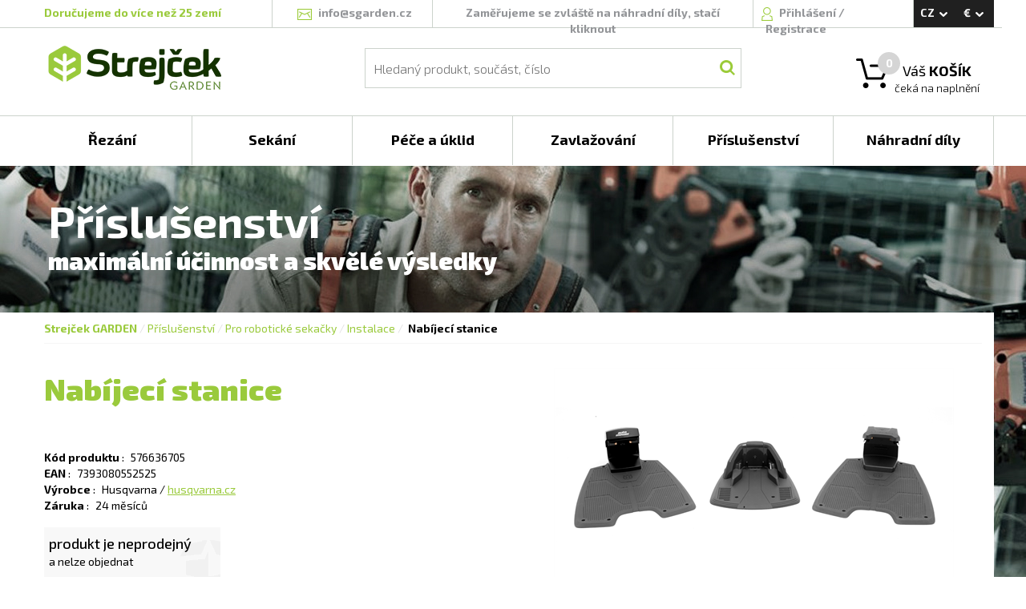

--- FILE ---
content_type: text/html; charset=utf-8
request_url: https://www.sgarden.cz/Produkty/576636705/Nabijeci_stanice
body_size: 61229
content:


<!DOCTYPE html>
<html>

<head>
    <!-- Google Tag Manager -->
    <script>
        var dataLayer = dataLayer || []; // Google Tag Manager
    </script>

    <script>(function (w, d, s, l, i) {
            w[l] = w[l] || []; w[l].push({
                'gtm.start':
                    new Date().getTime(), event: 'gtm.js'
            }); var f = d.getElementsByTagName(s)[0],
                j = d.createElement(s), dl = l != 'dataLayer' ? '&l=' + l : ''; j.async = true; j.src =
                    'https://www.googletagmanager.com/gtm.js?id=' + i + dl; f.parentNode.insertBefore(j, f);
        })(window, document, 'script', 'dataLayer', 'GTM-MKP8WSS');</script>
    <!-- End Google Tag Manager -->

    <!-- Global site tag (gtag.js) - Google Analytics -->
    <script async src="https://www.googletagmanager.com/gtag/js?id=G-NGPCLR4DDY"></script>
    <script>
        window.dataLayer = window.dataLayer || [];
        function gtag() { dataLayer.push(arguments); }
        gtag('js', new Date());
        gtag('config', 'G-NGPCLR4DDY');
    </script>

    <meta http-equiv="X-UA-Compatible" content="IE=edge" /><meta name="viewport" content="width=device-width, initial-scale=1" /><meta charset="utf-8" /><meta http-equiv="content-type" content="text/html; charset=utf-8" /><meta name="robots" content="index, follow" /><title>
	Nabíjecí stanice - 576636705 | sGarden.cz
</title><link rel="apple-touch-icon" sizes="120x120" href="/favicon/apple-touch-icon.png" /><link rel="icon" type="image/png" href="/favicon/favicon-32x32.png" sizes="32x32" /><link rel="icon" type="image/png" href="/favicon/favicon-16x16.png" sizes="16x16" /><link rel="manifest" href="/manifest.json" /><link rel="mask-icon" href="/favicon/safari-pinned-tab.svg" color="#5bbad5" /><meta name="theme-color" content="#ffffff" /><link href="/bundles/css?v=ABLNJikmotYZztXK0BkbFzeaoYnk8u399d8jwf20rOI1" rel="stylesheet"/>
<script src="/bundles/js?v=JIFa2sd3b7VsAuLIHXxqu_l6fyqPrOBNf8305UaQYZ01"></script>
<script src="/bundles/utils?v=fMOdpHowAG6f7V2iiFc7r288jihSnCljrz8eoltmRyo1"></script>
<script src="/bundles/shoppingcart?v=oPH4uiczGV1Qz2MyvQUMVajPV7_YPHa8nD9yStizyHQ1"></script>
<script src="/bundles/globalmodals?v=RuuX9Ae7wPJ0pmeD7OoccyOJ7sEHXDPvRxRBWKmPTYs1"></script>
<link rel="alternate" hreflang="CS" href="https://www.sgarden.cz/NahradniDily/Rozkresy/237478/Rukojet_horni_cast" />
<link rel="canonical" href="https://www.sgarden.cz/NahradniDily/Rozkresy/237478/Rukojet_horni_cast" />
<link rel="alternate" hreflang="EN" href="https://www.sgarden.cz/Product/576636705/Charging_Station" />
<link rel="stylesheet" href="/css/main.css" />
    <script src="/Scripts/ViewModels/MasterPageViewModel.js"></script>
    <script src="/Scripts/DataClasses/Utils/MainViewModelAccessor.js"></script>

    
    <script src="/JavascriptResources.ashx?ResourceFile=Base&Namespace=Base"></script>
    <script src="/JavascriptResources.ashx?ResourceFile=ViewModels.MasterPage"></script>

    <link href="https://fonts.googleapis.com/css?family=Exo+2:300,400,500,700,900&amp;subset=latin,latin-ext" rel="stylesheet" type="text/css" />

    <script>
        

        $(document).ready(function () {
        // pripadne varovani
            

            // zpristupni i ostatnim
            var masterPageViewModel = new MasterPageViewModel();

            ko.applyBindings(MainViewModelAccessor.MasterPageModel);

            // enter na vyhledavani
            $("#searchBox").keyup(function (event) {
                if (event.keyCode == 13) {
                    $("#searchButton").click();
                }
            });

            // zesednuti pri loadu, chybach a podobne
            var greyer = new PageGreyer();
        });

    </script>
<meta name="description" content="Nabíjecí stanice" /></head>

<body>
    <!-- Google Tag Manager (noscript) -->
    <noscript>
        <iframe src="https://www.googletagmanager.com/ns.html?id=GTM-MKP8WSS"
            height="0" width="0" style="display: none; visibility: hidden"></iframe>
    </noscript>
    <!-- End Google Tag Manager (noscript) -->

    <form method="post" action="./Nabijeci_stanice?Code=576636705" id="form1" onsubmit="return false;">
<div class="aspNetHidden">
<input type="hidden" name="__VIEWSTATE" id="__VIEWSTATE" value="/[base64]" />
</div>

<div class="aspNetHidden">

	<input type="hidden" name="__VIEWSTATEGENERATOR" id="__VIEWSTATEGENERATOR" value="986F59E2" />
</div>
        <div id="eshop-div" class="eshop">
            <div class="top-message" id="top-message" style="display: none;">
                <span class="top-message-text"></span>
            </div>

            <div class="overlay" id="overlay">
            </div>

            <div class="background">
            </div>

            <div class="container-fluid">
                <div class="master-page-header">
                    <div class="master-header">
                        <div class="row">
                            <div class="header-border"></div>
                            <div class="max-width">
                                <div class="col-lg-3 col-sm-6 header-border-right deliver-to-countries-wrapper">
                                    <span class="deliver-to-countries">
                                        <a href='/Stranky/doprava'>
Doručujeme do více než 25 zemí
</a>

                                    </span>
                                </div>
                                <div class="col-lg-2 col-sm-6 header-border-right">
                                    <div class="text-center">
                                        <span class="icon mailicon"></span>
                                        <a href="mailto:info@sgarden.cz">
                                            <span class="mail-text">info@sgarden.cz</span>
                                        </a>
                                    </div>
                                </div>
                                <div class="col-lg-4 col-sm-5 header-border-right">
                                    <div class="text-center">
                                        

                                        <span class="hide-link">
                                            <a href="/SpareParts/Manufacturers">
                                                Zaměřujeme se zvláště na náhradní díly, stačí kliknout
                                            </a>
                                        </span>

                                        
                                    </div>
                                </div>
                                <div id="login" class="col-lg-2 col-sm-5 header-border-right login">
                                    <!-- ko ifnot: LoggedUser() -->

                                    <!-- prihlaseni -->
                                    <span class="icon signicon"></span>
                                    <a href="Login.aspx?ReturnUrl=%2fProdukty%2f576636705%2fNabijeci_stanice%3fCode%3d576636705" data-bind="click: Click_Login">
                                        Přihlášení
                                    </a>/
                                    <a href="/Stranky/registrace">
                                        Registrace
                                    </a>

                                    <div class="login-overflow-inner" id="login-overflow-inner">
                                        <div class="login-overflow-inner-shift">
                                        </div>
                                        <div class="login-overflow-box">
                                            <div class="login-triangle">
                                            </div>

                                            <div class="login-close-button" data-bind="click: Click_Login">
                                            </div>

                                            <div class="login-header">
                                                Přihlaste se
                                            </div>

                                            <div>
                                                <div class="form-label half-row">
                                                    E-mail:
                                                </div>
                                                <div data-bind="validationMessage: LoginName" class="half-row textRight knockout-validation-error-text">
                                                </div>
                                                <div>
                                                    <input type="text" data-bind="value: LoginName, errorElement: LoginName, valueUpdate: 'afterkeydown'" />
                                                </div>
                                            </div>
                                            <div>
                                                <div class="form-label half-row">
                                                    Heslo:
                                                </div>
                                                <div data-bind="validationMessage: LoginPassword" class="half-row textRight knockout-validation-error-text">
                                                </div>
                                                <div>
                                                    <input type="password" data-bind="value: LoginPassword, errorElement: LoginPassword, valueUpdate: 'afterkeydown'" />
                                                </div>
                                            </div>

                                            <div class="form-row text-center">
                                                <label>
                                                    <input type="checkbox" data-bind="checked: LoginStayLogged" />
                                                    <span class="form-label-checkbox">
                                                        Zůstat přihlášen
                                                    </span>
                                                </label>
                                            </div>

                                            <div>
                                                <button class="button login-button" data-bind="click: Login">
                                                    <span class="button-text">
                                                        Přihlásit se
                                                    </span>
                                                </button>
                                            </div>

                                            <div class="forgotten-password">
                                                <a href="/ForgottenPassword.aspx">
                                                    Zapomenuté heslo?
                                                </a>
                                            </div>
                                        </div>

                                        <div class="login-overflow-registration">
                                            Jsem tu nový: <a href="/Registration.aspx">registrovat</a>
                                        </div>
                                    </div>
                                    <!-- /ko -->

                                    <div class="logged-user" data-bind="visible: LoggedUser() != null" style="display: none;">
                                        <div class="logged-user-details">
                                            <span class="icon signicon"></span>

                                            <a href="/Account/Orders.aspx">
                                                <span class="username" data-bind="text: LoggedUser"></span>
                                            </a>
                                            /
                                            <span class="logout" data-bind="click: Logout">
                                                Odhlášení
                                            </span>
                                        </div>
                                    </div>
                                </div>

                                <div class="col-lg-1 col-sm-2">
                                    <div class="currency-and-languages-wrapper" data-bind="event: { mouseleave: function () { HideLanguageAndCurrencyPanels(); } } ">
                                        <div class="currency-and-languages">
                                            <div class="language" data-bind="click: OpenLanguagesPanel">
                                                <span id="lblLanguage">CZ</span>
                                                <span class="icon icon-arrow-white-down"></span>
                                            </div>

                                            <div class="currency" data-bind="click: OpenCurrenciesPanel">
                                                <span id="lblCurrency">€</span>
                                                <span class="icon icon-arrow-white-down"></span>
                                            </div>
                                        </div>

                                        <div id="languages-panel" class="currency-and-languages-box" style="display: none">
                                            <span id="lblLanguages"><a href="/NahradniDily/Rozkresy/237478/Rukojet_horni_cast" data-bind="click: function(s, evnt) { SetLanguage('CS', '/NahradniDily/Rozkresy/237478/Rukojet_horni_cast', evnt); }">CS</a>
<a href="/Product/576636705/Charging_Station" data-bind="click: function(s, evnt) { SetLanguage('EN', '/Product/576636705/Charging_Station', evnt); }">EN</a>
</span>
                                        </div>

                                        <div id="currencies-panel" class="currency-and-languages-box" style="display: none">
                                            <span id="lblCurrencies"><span data-bind="click: function() { SetCurrency('EUR'); }">€</span>
<span data-bind="click: function() { SetCurrency('CZK'); }">Kč</span>
</span>
                                        </div>
                                    </div>
                                </div>

                                <div class="col-lg-3 col-sm-4 premenu-middle-part">
                                    <!-- Logo -->
                                    <a href="/"><span class="logo"></span></a>
                                </div>
                                <div class="col-lg-7 col-sm-5 premenu-middle-part">
                                    <!-- hledani -->
                                    <div class="main-search">
                                        <div class="search">
                                            <div class="search-overlay">
                                                <input id="searchBox" type="text" placeholder="Hledaný produkt, součást, číslo" class="searchbox" data-bind="value: SearchText" />
                                                <button id="searchButton" class="icon searchbutton" data-bind="click: Click_Search"></button>
                                            </div>
                                        </div>
                                    </div>
                                </div>
                                <div data-bind="css: ShoppingCartProductCount() == 0 ? 'cart-empty' : 'cart-full' " class="col-lg-2 col-sm-3 cart premenu-middle-part">
                                    <!-- kosik -->
                                    <span class="icon carticon"></span>
                                    <span class="cart-number" data-bind="text: ShoppingCartProductCount"></span>

                                    <a href="/ShoppingCart.aspx"><span class="description">
                                        Váš <strong>KOŠÍK</strong>
                                    </span></a>
                                    <div class="money">
                                        <!-- ko if: ShoppingCartProductsPrice() > 0 -->
                                        <strong data-bind="text: eShopUtils.FormatMoney(ShoppingCartProductsPriceComputed())"></strong>
                                        <span data-bind="text: CurrencyDisplayName()"></span>
                                        <!-- /ko -->

                                        <!-- ko ifnot: ShoppingCartProductsPrice() > 0 -->
                                        <div>
                                            čeká na naplnění
                                        </div>
                                        <!-- /ko -->
                                    </div>

                                    
                                    <div class="cart-overflow-inner">
                                        <div class="cart-overflow-inner-shift">
                                        </div>
                                        <div class="cart-overflow-box">
                                            <div class="cart-triangle">
                                            </div>
                                            <!-- ko foreach: { data: ShoppingCartItems(), as: 'cartItem' } -->
                                            <div class="cart-overflow-item">
                                                <div class="cart-overflow-item-image">
                                                    <img data-bind="attr: { src: cartItem.ImagePath }" alt="" />
                                                </div>

                                                <div class="cart-overflow-item-name">
                                                    <!-- ko if: ProductID -->
                                                    <a data-bind="attr: { 'href': Localization['UrlStarts_Product'] + ProductCode + '/' + Utils.RemoveDiacriticsAndNonAlphaNumeric(ProductName) }, text: ProductName"></a>
                                                    <!-- /ko -->

                                                    <!-- ko ifnot: ProductID -->
                                                    <a data-bind="attr: { 'href': Localization['UrlStarts_SparePartsDetail'] + ManufacturerName + '/' + Utils.ReplaceNonUrlFriendlyWithUnderscore(ProductCode) + '/' + Utils.RemoveDiacriticsAndNonAlphaNumeric(ProductName) }, text: ProductName"></a>
                                                    <!-- /ko -->

                                                    <br />
                                                    <span class="cart-overflow-item-name-category" data-bind="text: ProductCategoryName"></span>
                                                </div>

                                                <div class="cart-overflow-item-count">
                                                    <span data-bind="text: ProductCount"></span>
                                                    ks
                                                </div>

                                                <div class="cart-overflow-item-price">
                                                    <strong><span class="cart-overflow-item-price-inner" data-bind="text: eShopUtils.FormatMoney(ProductPriceAllComputed())"></span></strong>
                                                    <span data-bind="text: $root.CurrencyDisplayName()"></span>
                                                </div>

                                                <div class="cart-overflow-item-delete">
                                                    <span class="icon cart-overflow-item-delete-icon" data-bind="click: function (data, event) { $root.Click_RemoveFromCart(data, event, $root) }"></span>
                                                </div>
                                            </div>
                                            <!-- /ko -->

                                            <div class="cart-overflow-buttons">
                                                <span data-bind="click: function (data, event) { $root.Click_EmptyCart($root) }" class="cart-overflow-buttons-empty-bin">
                                                    Vysypat košík
                                                </span>
                                                <a href="/ShoppingCart.aspx">
                                                    <span class="cart-overflow-buttons-order">
                                                        Objednat
                                                    </span>
                                                </a>
                                            </div>
                                        </div>
                                    </div>

                                    
                                    <div class="empty-cart-overflow-inner">
                                        <div class="empty-cart-overflow-inner-shift">
                                        </div>
                                        <div class="empty-cart-overflow-box">
                                            <div class="empty-cart-header">
                                                Opravdu<br />chcete
                                            </div>
                                            <div class="empty-cart-text">
                                                aby zůstal prázdný?
                                            </div>
                                            <div class="empty-cart-buttons">
                                                <span data-bind="click: function (data, event) { $root.Click_YesEmptyCart($root) }" class="empty-cart-buttons-yes">
                                                    Ano, vysypat
                                                </span>

                                                <span data-bind="click: function (data, event) { $root.Click_DontEmptyCart($root) }" class="empty-cart-buttons-no">
                                                    Nechci
                                                </span>
                                            </div>
                                        </div>
                                    </div>
                                </div>
                            </div>
                        </div>
                    </div>

                    <div class="row no-gutter">
                        <div class="main-menu">
                            <div class="menu-div max-width">

                                

                                <!-- ko foreach: { data: RootMenuItems(), as: 'rootMenuItem' } -->
                                <div data-bind="attr: { 'class': 'col-lg-2 col-md-4 col-sm-4 box' + (($root.SelectedRootCategoryCode() || '').toLowerCase() == rootMenuItem.Code.toLowerCase() ? ' selected-box' : '') }">
                                    <div class="box-overflow" data-bind="event: { mouseenter: function (data, event) { $root.ShowMenuAfterWhile(data, event, $root) }, mouseleave: function (data, event) { $root.StopShowingMenu(data, event, $root) } }">
                                        <div class="box-overflow-menu-item">
                                            <a data-bind="attr: { href: rootMenuItem.SpecialUrl ? rootMenuItem.SpecialUrl : Localization['UrlStarts_Category'] + Code }">
                                                <div class="box-item" data-bind=" text: rootMenuItem.Name">
                                                </div>
                                            </a>
                                        </div>
                                        <div class="box-overflow-inner" data-bind="style: { left: $root.GetLeftByIndex($index) }">
                                            <div class="container-fluid">
                                                <div class="row no-gutter">
                                                    <!-- ko foreach: { data: $root.GetCategoryChilds(rootMenuItem.ID), as: 'subMenuItem' } -->
                                                    <div class="col-lg-4">

                                                        
                                                        <!-- ko ifnot: subMenuItem.IsVirtual -->
                                                        <div class="menu-category-item">
                                                            <div class="menu-category-image">
                                                                <div class="menu-category-image-inner" data-bind="if: subMenuItem.ImageName || subMenuItem.ImageUrl">
                                                                    <a data-bind="attr: { href: subMenuItem.SpecialUrl ? subMenuItem.SpecialUrl : $root.GetCategoryLink(subMenuItem) }">
                                                                        <img data-bind="attr: { src: subMenuItem.ImageName ? $root.GetMenuCategoryImage(subMenuItem.ImageName) : subMenuItem.ImageUrl }" alt="" />
                                                                    </a>
                                                                </div>
                                                            </div>
                                                            <div class="menu-category-right">
                                                                <div class="menu-category-header">
                                                                    <a data-bind="attr: { href: subMenuItem.SpecialUrl ? subMenuItem.SpecialUrl : $root.GetCategoryLink(subMenuItem) }">
                                                                        <span data-bind="text: subMenuItem.Name"></span>
                                                                    </a>
                                                                </div>
                                                                <div class="menu-category-subheader">
                                                                    <!-- ko let: { myCategoryChilds: $root.GetCategoryChilds(subMenuItem.ID) } -->
                                                                    <!-- ko foreach: { data: myCategoryChilds, as: 'childSubMenuItem' } -->
                                                                    <a data-bind="attr: { href: subMenuItem.SpecialUrl ? subMenuItem.SpecialUrl : $root.GetCategoryLink(childSubMenuItem) }">
                                                                        <span class="menu-category-subheader-item" data-bind="text: childSubMenuItem.Name"></span></a><span class="menu-category-subheader-item-space" data-bind="visible: childSubMenuItem != myCategoryChilds()[myCategoryChilds().length - 1]">,</span>
                                                                    <!-- /ko -->
                                                                    <!-- /ko -->
                                                                </div>
                                                            </div>
                                                        </div>
                                                        <!-- /ko -->

                                                        
                                                        <!-- ko if: subMenuItem.IsVirtual -->
                                                        <div class="menu-category-item">
                                                            <div class="menu-category-virtual">
                                                                <div class="menu-category-header">
                                                                    <a data-bind="attr: { href: $root.GetCategoryLink(subMenuItem) }">
                                                                        <span data-bind="text: subMenuItem.Name"></span>
                                                                    </a>
                                                                </div>
                                                                <div class="menu-category-subheader">
                                                                    <!-- ko let: { myCategoryChilds: $root.GetCategoryChilds(subMenuItem.ID) } -->
                                                                    <!-- ko foreach: { data: myCategoryChilds, as: 'childSubMenuItem' } -->
                                                                    <a data-bind="attr: { href: $root.GetCategoryLink(childSubMenuItem) }">
                                                                        <span class="menu-category-subheader-item" data-bind="text: childSubMenuItem.Name"></span><span class="menu-category-subheader-item-space" data-bind="visible: childSubMenuItem != myCategoryChilds()[myCategoryChilds().length - 1]">,</span>
                                                                    </a>
                                                                    <!-- /ko -->
                                                                    <!-- /ko -->
                                                                </div>
                                                            </div>
                                                        </div>
                                                        <!-- /ko -->
                                                    </div>
                                                    <!-- /ko -->
                                                </div>
                                            </div>
                                        </div>
                                    </div>
                                </div>
                                <!-- /ko -->

                            </div>
                        </div>
                    </div>

                    <!-- start of content -->
                    <div data-bind="stopBinding: true" class="content">
                        
    <link rel="stylesheet" href="/css/pages/product.css">
    <script src="/Scripts/ViewModels/ProductViewModel.js"></script>

    
    <link rel="stylesheet" href="/css/photoswipe.css">
    <link rel="stylesheet" href="/css/default-skin/default-skin.css">
    <script src="/Scripts/photoswipe.min.js"></script>
    <script src="/Scripts/photoswipe-ui-default.min.js"></script>
    <script src="/Scripts/photoswipefromdom.js"></script>

    <script src="/bundles/products?v=30BwkXkA9MQFwp79A6I9m2uS5chsWjEswb-BL_16MPQ1"></script>


    
    <script src="/JavascriptResources.ashx?ResourceFile=ViewModels.SpareParts"></script>

    <script>

        $(document).ready(function () {
            var model = new ProductViewModel(10861, 'Husqvarna');

            MainViewModelAccessor.MasterPageModel.ViewModels['ProductViewModel'] = model;

            ko.applyBindings(model, document.getElementById("product"));

            // Tag Manager
            TagManager.ProductDetail(1, '576636705');

            // photo swipe
            initPhotoSwipeFromDOM('.product-gallery');

            // schovej nepouzite taby
            var hideCharacteristics = false;
            if ('True' == 'True') {
                $('#btnCharacteristics').css('display', 'none');
                hideCharacteristics = true;
            }

            var hideSpecifications = false;
            if ('True' == 'True') {
                $('#btnSpecifications').css('display', 'none');
                hideSpecifications = true;
            }

            var hideDownload = false;
            if ('True' == 'True') {
                $('#btnDownload').css('display', 'none');
                hideDownload = true;
            }

            var hideAccessories = false;
            if ('True' == 'True') {
                $('#btnAccessories').css('display', 'none');
                hideAccessories = true;
            }

            if (!hideCharacteristics) {
                $('#tabCharacteristics').addClass('product-tab-selected');
            }
            else if (!hideSpecifications) {
                $('#tabSpecifications').addClass('product-tab-selected');
            }
            else if (!hideDownload) {
                $('#tabDownload').addClass('product-tab-selected');
            }
            else if (!hideAccessories) {
                $('#tabAccessories').addClass('product-tab-selected');
            }

            // zvolena kategorie
            MainViewModelAccessor.MasterPageModel.SelectedRootCategoryCode('5');
        });

    </script>

    <div class="row" id="product">
        <div id="main" class="product background-5">
            <div class="max-width">
                <div class="shift">
                    <div class="header">
                        <span id="ContentPlaceHolder1_lblPageHeader">Příslušenství</span>
                    </div>
                    <div class="subtitle">
                        <span id="ContentPlaceHolder1_lblPageSubtitle">maximální účinnost a skvělé výsledky</span>
                    </div>
                </div>
                <div class="white-background">
                    <div class="col-lg-12">
                        <div class="product-navigation">
                            <div id="ContentPlaceHolder1_pnlNavigation">
	<a class="strejcek" href="/">Strejček GARDEN</a><span>/</span><a href="/Kategorie/Prislusenstvi">Příslušenství</a><span>/</span><a href="/Kategorie/Prislusenstvi_pro_roboticke_sekacky">Pro robotické sekačky</a><span>/</span><a href="/Kategorie/Instalace">Instalace</a><span>/</span><span class="product-navigation-product">Nabíjecí stanice</span>
</div>
                            <div class="product-navigation-rule"></div>
                        </div>
                    </div>
                    <div class="col-lg-6">
                        <div class="product-header">
                            <span id="ContentPlaceHolder1_lblHeader">Nabíjecí stanice</span>
                        </div>
                        <div class="product-subheader">
                            <span id="ContentPlaceHolder1_lblSubheader"></span>
                        </div>
                        <div class="product-description">
                            <span id="ContentPlaceHolder1_lblDescription"></span>
                        </div>

                        <div id="ContentPlaceHolder1_pnlReadMore" class="product-read-more" data-bind="click: Click_ReadMore">
	
                            Číst dále
                        
</div>

                        <div class="product-properties">
                            <div class="product-property">
                                <span class="property-name">
                                    Kód produktu
                                </span>
                                :
                                <span class="property-value">
                                    <span id="ContentPlaceHolder1_lblProductCode">576636705</span>
                                </span>
                            </div>
                             <div id="ContentPlaceHolder1_pnlEAN" class="product-property">
	
                                <span class="property-name">
                                    EAN
                                </span>
                                :
                                <span class="property-value">
                                    <span id="ContentPlaceHolder1_lblEAN">7393080552525</span>
                                </span>
                            
</div>
                            <div class="product-property">
                                <span class="property-name">
                                    Výrobce
                                </span>
                                :
                                <span class="property-value">
                                    <span id="ContentPlaceHolder1_lblManufacturer">Husqvarna</span>
                                    /
                                <a id="ContentPlaceHolder1_lnkManufacturerSite" href="http://husqvarna.cz">husqvarna.cz</a>
                                </span>
                            </div>
                            <div class="product-property">
                                <span class="property-name">
                                    Záruka
                                </span>
                                :
                                <span class="property-value">
                                    <span id="ContentPlaceHolder1_lblWarranty">24</span>
                                    měsíců
                                </span>
                            </div>

                            
                            
                        </div>

                        <div class="product-price-and-storage">
                            <div>
                                
                            </div>
                            <div class="row">
                                <div class="product-storage-and-cart">
                                    <div class="col-sm-5">
                                        <div class="product-storage">
                                            <span id="ContentPlaceHolder1_lblStorage"><div><span class='product-storage-availability'>produkt je neprodejný</span></div>
<div class='product-storage-detail-unavailable'>a nelze objednat</div>
</span>
                                        </div>
                                    </div>
                                    <div class="col-sm-7">
                                        
                                    </div>
                                </div>
                            </div>
                        </div>
                    </div>

                    <div class="col-lg-6">

                        
                        <div id="product-gallery" class="product-gallery">
                            <span id="ContentPlaceHolder1_lblImages"><a href="https://sgardendata.fra1.cdn.digitaloceanspaces.com/products/big/4546_576636705.jpg" data-size="995x538" data-med="https://sgardendata.fra1.cdn.digitaloceanspaces.com/products/big/4546_576636705.jpg" data-med-size="995x538" data-author="" class="">
                                <img src="https://sgardendata.fra1.cdn.digitaloceanspaces.com/products/main/4546_576636705.jpg" alt="" class="gallery-main-image" />
                            </a><br>
</span>
                        </div>

                    </div>

                    <div class="col-lg-12">
                        <div class="product-menu">
                            <div class="row">
                                <div id="btnCharacteristics" class="col-lg-2 product-menu-item product-menu-item-selected" data-bind="click: Click_TabSelect">
                                    <span>
                                        Charakteristika
                                    </span>
                                </div>
                                <div id="btnSpecifications" class="col-lg-2 product-menu-item" data-bind="click: Click_TabSelect">
                                    <span>
                                        Specifikace
                                    </span>
                                </div>
                                <div id="btnDownload" class="col-lg-2 product-menu-item" data-bind="click: Click_TabSelect">
                                    <span>
                                        Ke stažení
                                    </span>
                                </div>
                                <div id="btnAccessories" class="col-lg-2 product-menu-item" data-bind="click: Click_TabSelect">
                                    <span>
                                        Příslušenství
                                    </span>
                                </div>
                            </div>

                            <div class="row">
                                <div class="tab-hr">
                                </div>
                            </div>

                            <div id="tabCharacteristics" class="row product-tab">
                                <div class="characteristics">
                                    <div class="characteristics-header">
                                        Vlastnosti a přednosti
                                    </div>

                                    <div class="row">
                                        <span id="ContentPlaceHolder1_lblCharacteristics"></span>
                                    </div>
                                </div>
                            </div>
                            <div id="tabSpecifications" class="row product-tab">
                                <div class="properties">
                                    <div class="properties-header">
                                        Specifikace
                                    </div>
                                    <div class="row">
                                        <div class="col-sm-6">
                                            <span id="ContentPlaceHolder1_lblPropertiesLeft"></span>
                                        </div>
                                        <div class="col-sm-6">
                                            <span id="ContentPlaceHolder1_lblPropertiesRight"></span>
                                        </div>
                                    </div>
                                </div>
                            </div>
                            <div id="tabDownload" class="row product-tab">
                                <div class="download">
                                    <div class="download-header">
                                        Ke stažení
                                    </div>

                                    <span id="ContentPlaceHolder1_lblDownload"><ul>
</ul>
</span>

                                </div>
                            </div>
                            <div id="tabAccessories" class="row product-tab">
                                <div class="row">
                                    <div class="col-sm-7">
                                        <div class="accessories">
                                            <div class="accessories-header">
                                                Příslušenství
                                            </div>

                                            <span id="ContentPlaceHolder1_lblLeftAccessories"></span>
                                        </div>
                                    </div>
                                    <div class="col-sm-5">
                                        <div class="spare-parts">
                                            <div class="spare-parts-header">
                                                Máme náhradní díly
                                            </div>

                                            <div class="spare-parts-text">
                                                více než

                                                <span class="spare-parts-text-inner">
                                                    100 000 součástí
                                                </span>
                                            </div>

                                            <div class="spare-parts-button">
                                                <span>
                                                    <a href="/NahradniDily/Vyrobci">
                                                        K náhradním dílům
                                                    </a>
                                                </span>
                                            </div>
                                        </div>

                                        <div class="accessories">
                                            <span id="ContentPlaceHolder1_lblRightAccessories"></span>
                                        </div>
                                    </div>
                                </div>
                            </div>
                        </div>
                    </div>
                </div>
            </div>
        </div>
    </div>

    
    <!-- Root element of PhotoSwipe. Must have class pswp. -->
<div class="pswp" tabindex="-1" role="dialog" aria-hidden="true">

    <!-- Background of PhotoSwipe. 
         It's a separate element as animating opacity is faster than rgba(). -->
    <div class="pswp__bg"></div>

    <!-- Slides wrapper with overflow:hidden. -->
    <div class="pswp__scroll-wrap">

        <!-- Container that holds slides. 
            PhotoSwipe keeps only 3 of them in the DOM to save memory.
            Don't modify these 3 pswp__item elements, data is added later on. -->
        <div class="pswp__container">
            <div class="pswp__item"></div>
            <div class="pswp__item"></div>
            <div class="pswp__item"></div>
        </div>

        <!-- Default (PhotoSwipeUI_Default) interface on top of sliding area. Can be changed. -->
        <div class="pswp__ui pswp__ui--hidden">

            <div class="pswp__top-bar">

                <!--  Controls are self-explanatory. Order can be changed. -->

                <div class="pswp__counter"></div>

                <button class="pswp__button pswp__button--close" title="Zavřít (Esc)"></button>

                <!--<button class="pswp__button pswp__button--share" title="Share"></button>-->

                <button class="pswp__button pswp__button--fs" title="Celá obrazovka"></button>

                <button class="pswp__button pswp__button--zoom" title="Přiblížit / oddálit"></button>

                <!-- Preloader demo http://codepen.io/dimsemenov/pen/yyBWoR -->
                <!-- element will get class pswp__preloader--active when preloader is running -->
                <div class="pswp__preloader">
                    <div class="pswp__preloader__icn">
                      <div class="pswp__preloader__cut">
                        <div class="pswp__preloader__donut"></div>
                      </div>
                    </div>
                </div>
            </div>

            <div class="pswp__share-modal pswp__share-modal--hidden pswp__single-tap">
                <div class="pswp__share-tooltip"></div> 
            </div>

            <button class="pswp__button pswp__button--arrow--left" title="Předchozí (šipka vlevo)">
            </button>

            <button class="pswp__button pswp__button--arrow--right" title="Následující (šipka vpravo)">
            </button>

            <div class="pswp__caption">
                <div class="pswp__caption__center"></div>
            </div>

        </div>

    </div>

</div>

                    </div>
                    <!-- end of content -->

                    
                    <div class="row footer">
                        <div class="max-width">
                            <div class="col-lg-3 col-md-3 col-sm-6">
                                <div class="footer-item">
                                    <div class="footer-header">
                                        Vybraný sortiment
                                    </div>
                                    <div class="footer-link">
                                        <span class="footer-item-sign">>
                                        </span>
                                        <a href='/NahradniDily/Vyrobci'>
                                            Náhradní díly
                                        </a>
                                    </div>
                                    <div class="footer-link">
                                        <span class="footer-item-sign">>
                                        </span>
                                        <a href='/Kategorie/Retezove_pily'>
                                            Řetězové pily
                                        </a>
                                    </div>
                                    <div class="footer-link">
                                        <span class="footer-item-sign">>
                                        </span>
                                        <a href='/Kategorie/Krovinorezy_a_vyzinace'>
                                            Křovinořezy a vyžínače
                                        </a>
                                    </div>
                                    <div class="footer-link">
                                        <span class="footer-item-sign">>
                                        </span>
                                        <a href='/Kategorie/Sekacky_na_travu'>
                                            Sekačky na trávu
                                        </a>
                                    </div>
                                    <div class="footer-link">
                                        <span class="footer-item-sign">>
                                        </span>
                                        <a href='/Kategorie/Zahradni_traktory'>
                                            Zahradní traktory
                                        </a>
                                    </div>
                                    <div class="footer-link">
                                        <span class="footer-item-sign">>
                                        </span>
                                        <a href='/Kategorie/Roboticke_sekacky'>
                                            Robotické sekačky
                                        </a>
                                    </div>
                                </div>
                            </div>
                            <div class="col-lg-3 col-md-3 col-sm-6">
                                <div class="footer-item">
                                    <div class="footer-header">
                                        Vybrané příslušenství
                                    </div>
                                    <div class="footer-link">
                                        <span class="footer-item-sign">>
                                        </span>
                                        <a href='/Kategorie/Ochrana_a_pracovni_odevy'>
                                            Ochrana a pracovní oděvy
                                        </a>
                                    </div>
                                    <div class="footer-link">
                                        <span class="footer-item-sign">>
                                        </span>
                                        <a href='/Kategorie/Prislusenstvi_pro_retezove_pily'>
                                            Pro řetězové pily
                                        </a>
                                    </div>
                                    <div class="footer-link">
                                        <span class="footer-item-sign">>
                                        </span>
                                        <a href='/Kategorie/Prislusenstvi_pro_vyzinace_a_krovinorezy'>
                                            Pro vyžínače a křovinořezy
                                        </a>
                                    </div>
                                    <div class="footer-link">
                                        <span class="footer-item-sign">>
                                        </span>
                                        <a href='/Kategorie/Prislusenstvi_pro_sekacky_na_travu'>
                                            Pro sekačky na trávu
                                        </a>
                                    </div>
                                    <div class="footer-link">
                                        <span class="footer-item-sign">>
                                        </span>
                                        <a href='/Kategorie/Prislusenstvi_pro_zahradni_traktory'>
                                            Pro zahradní traktory
                                        </a>
                                    </div>
                                    <div class="footer-link">
                                        <span class="footer-item-sign">>
                                        </span>
                                        <a href='/Kategorie/Prislusenstvi_pro_foukace'>
                                            Pro foukače
                                        </a>
                                    </div>
                                </div>
                            </div>
                            <div class="col-lg-3 col-md-3 col-sm-6">
                                <div class="footer-item">
                                    <div class="footer-header">
                                        Důležité informace
                                    </div>
                                    <div class="footer-link">
                                        <span class="footer-item-sign">>
                                        </span>
                                        <a href='/Stranky/obchodni_podminky'>
                                            Obchodní podmínky
                                        </a>
                                    </div>
                                    <div class="footer-link">
                                        <span class="footer-item-sign">>
                                        </span>
                                        <a href='/Stranky/doprava'>
                                            Doprava
                                        </a>
                                    </div>
                                    <div class="footer-link">
                                        <span class="footer-item-sign">>
                                        </span>

                                        <a href='/Stranky/platby'>
                                            Možnosti platby
                                        </a>
                                    </div>
                                    <div class="footer-link">
                                        <span class="footer-item-sign">>
                                        </span>
                                        <a href='/Stranky/reklamacni_rad'>
                                            Reklamace
                                        </a>
                                    </div>
                                    <div class="footer-link">
                                        <span class="footer-item-sign">>
                                        </span>
                                        <a href='/Stranky/GDPR'>
                                            GDPR
                                        </a>
                                    </div>
                                    <div class="footer-link">
                                        <span class="footer-item-sign">>
                                        </span>
                                        <a href='/Stranky/kontakty'>
                                            Kontakty
                                        </a>
                                    </div>
                                </div>
                            </div>
                            <div class="col-lg-3 col-md-3 col-sm-6">
                                <div class="footer-item">
                                    <div class="footer-logo"></div>
                                    <div class="footer-contact">
                                        

                                        <div class="footer-writeus">
                                            Máte otázku? Napište nám:
                                        </div>
                                        <div class="footer-contact">
                                            <a href="mailto:info@sgarden.cz">info@sgarden.cz
                                            </a>
                                        </div>

                                        
                                    </div>
                                    <div class="footer-hr">
                                        <div class="footer-dealer-logo"></div>
                                    </div>
                                    <div class="footer-copyright">
                                        Copyright © Strejček Garden
                                    </div>
                                    <div class="footer-graphics">
                                        <a href="https://kormiandre.hu">
                                            <span class="footer-graphics-logo"></span>
                                        </a>
                                    </div>
                                </div>
                            </div>
                        </div>
                    </div>
                </div>
            </div>

            <!-- Modaly -->
            <div id="modal" class="modal fade" role="dialog">
            </div>
            <div id="modalOnModal" class="modal fade" role="dialog">
            </div>
            <div id="errorModal" class="modal fade" role="dialog">
            </div>

        </div>
    </form>
</body>

</html>



--- FILE ---
content_type: text/css
request_url: https://www.sgarden.cz/css/main.css
body_size: 5641
content:
body {
  background-color: #ffffff;
}
.eshop {
  margin-top: 0px;
  font-family: 'Exo 2', sans-serif;
  color: #000;
  /* sdileny content */
  /** Knockout validace */
}
.eshop .top-message {
  width: 100%;
  position: absolute;
  left: 0px;
  right: 0px;
  background-color: black;
  z-index: 10;
  margin-top: 0px;
  padding: 12px 20px 12px 20px;
  color: red;
  font-weight: 700;
  text-align: center;
}
.eshop .top-message .top-message-button {
  float: right;
  margin: 10px;
  color: #fff;
  background-color: #9aca3c;
}
.eshop .top-message-static {
  position: static;
  margin-bottom: 15px;
}
.eshop .content .pager {
  line-height: 41px;
}
.eshop .content .pager .pager-hr {
  height: 2px;
  background-color: #f1f1f1;
  margin: 0px 0px 30px 0px;
}
.eshop .content .pager .pager-item {
  cursor: pointer;
  border: 1px solid #f4f4f4;
  height: 40px;
  padding: 10px 15px 10px 15px;
  font-weight: 700;
}
.eshop .content .pager .pager-item:hover {
  background-color: #9aca3c;
  color: #ffffff;
}
.eshop .content .pager .pager-item-selected {
  background-color: #9aca3c;
  color: #ffffff;
}
.eshop .content .pager .pager-previous {
  color: #000000;
  cursor: pointer;
  margin-right: 15px;
  font-weight: 700;
}
.eshop .content .pager .pager-previous:hover {
  color: #9aca3c;
}
.eshop .content .pager .pager-next {
  color: #000000;
  cursor: pointer;
  margin-left: 15px;
  font-weight: 700;
}
.eshop .content .pager .pager-next:hover {
  color: #9aca3c;
}
.eshop .content .productbox {
  margin: 0px auto 0px auto;
  max-width: 270px;
  margin-top: 10px;
  min-height: 370px;
}
.eshop .content .productbox .productbox-isvirtual {
  margin: 10px 0px 0px 10px;
  font-weight: 700;
  font-size: 14px;
  color: #afafaf;
  text-align: center;
}
.eshop .content .productbox .productbox-price {
  margin-top: 5px;
  font-weight: 300;
  font-size: 14px;
  color: #9aca3c;
  text-align: left;
  margin: 0px 0px 0px 10px;
}
.eshop .content .productbox .productbox-price .productbox-price-inner {
  font-weight: 700;
  font-size: 22px;
}
.eshop .content .productbox .productbox-price-hover {
  text-align: left;
  margin: 0px 0px 0px 10px;
  padding-top: 5px;
  display: none;
  font-weight: 300;
  font-size: 14px;
  color: #9aca3c;
}
.eshop .content .productbox .productbox-price-hover .productbox-price-hover-inner {
  font-weight: 700;
  font-size: 22px;
}
.eshop .content .productbox:hover > .productbox-price {
  display: none;
}
.eshop .content .productbox:hover > .productbox-price-hover {
  display: block;
}
.eshop .content .productbox .productbox-storage {
  font-size: 13px;
  color: #939598;
  height: 20px;
  position: absolute;
  right: 0px;
  bottom: 12px;
  line-height: 15px;
}
.eshop .content .productbox .productbox-storage .productbox-storage-description {
  font-weight: 300;
}
.eshop .content .productbox .productbox-storage .productbox-storage-count {
  text-align: left;
  margin-left: 24px;
}
.eshop .content .productbox .productbox-description {
  font-weight: 400;
  font-size: 14px;
}
.eshop .content .productbox .productbox-stockicon {
  margin-right: 4px;
  color: #939598;
  width: 19px;
  height: 17px;
  display: inline-block;
  background: url(/images/storage-box.png);
  vertical-align: top;
}
.eshop .content .productbox .productbox-product {
  overflow-x: hidden;
  overflow-y: hidden;
  height: 220px;
  line-height: 220px;
  vertical-align: middle;
  text-align: center;
  position: relative;
}
.eshop .content .productbox .productbox-product .productbox-product-image {
  width: 100%;
  display: inline-block;
  height: 112px;
  background-size: contain;
  background-repeat: no-repeat;
  background-position: center center;
  vertical-align: middle;
}
.eshop .content .productbox .productbox-modificators {
  position: absolute;
  left: 10px;
  bottom: 4px;
  line-height: 23px;
  height: 25px;
}
.eshop .content .productbox .productbox-modificators .productbox-isnew {
  background-image: url('/images/modificator-green.png');
  background-size: 60px 24px;
  font-size: 12px;
  text-align: center;
  width: 60px;
  height: 24px;
  color: #fff;
}
.eshop .content .productbox .productbox-modificators .productbox-isrecommanded {
  background-image: url(/images/modificator-green.png);
  background-size: 85px 24px;
  font-size: 12px;
  text-align: center;
  width: 85px;
  height: 24px;
  color: #fff;
}
.eshop .content .productbox .productbox-modificators .productbox-promo {
  background-image: url(/images/modificator-black.png);
  background-size: 60px 24px;
  font-size: 12px;
  text-align: center;
  width: 60px;
  height: 24px;
  color: #fff;
}
.eshop .content .productbox .productbox-modificators .productbox-discount {
  background-image: url(/images/modificator-grey.png);
  background-size: 61px 24px;
  font-size: 12px;
  text-align: center;
  width: 60px;
  height: 24px;
  color: #fff;
}
.eshop .content .productbox .productbox-modificators .productbox-sale {
  background-image: url(/images/modificator-dark-green.png);
  background-size: 60px 24px;
  font-size: 12px;
  text-align: center;
  width: 60px;
  height: 24px;
  color: #fff;
}
.eshop .content .productbox .productbox-category {
  text-align: left;
  margin: 0px 0px 0px 10px;
  color: #afafaf;
}
.eshop .content .productbox .productbox-productname {
  text-align: left;
  margin: 0px 0px 0px 10px;
}
.eshop .content .productbox .productbox-productname a {
  font-weight: 700;
  font-size: 16px;
  text-decoration: underline;
}
.eshop .content .productbox .productbox-textbox-pieces {
  margin-left: 5px;
  width: 30px;
  height: 45px;
  color: #000000;
  font-weight: 500;
  font-size: 16px;
  border-width: 0px;
  padding: 0px;
  background-color: #f6f6f6;
  text-align: center;
}
.eshop .content .productbox .productbox-button {
  display: inline-block;
  width: 110px;
  line-height: 43px;
  height: 45px;
  background-color: #9aca3c;
  border: 1px solid #9aca3c;
  cursor: pointer;
  border-radius: 1px;
  text-align: center;
}
.eshop .content .productbox .productbox-button .productbox-to-cart {
  font-weight: 700;
  font-size: 18px;
  color: #ffffff;
}
.eshop .content .productbox .productbox-button:hover {
  background-color: #ffffff;
  border: 1px solid #9aca3c;
}
.eshop .content .productbox .productbox-button:hover .productbox-to-cart {
  color: #9aca3c;
}
.eshop .content .productbox .more-variants {
  width: 115px;
  margin-left: 5px;
}
.eshop .footer {
  background-color: #050d00;
  margin-top: 50px;
}
.eshop .footer .footer-item {
  padding: 15px 0px 15px 0px;
  margin-left: auto;
  margin-right: auto;
  width: 100%;
  max-width: 250px;
}
@media (min-width: 768px) {
  .eshop .footer .footer-item {
    padding: 67.7px 0px 67.7px 0px;
  }
}
.eshop .footer .footer-item .footer-header {
  font-weight: 300;
  font-size: 24px;
  color: #9aca3c;
  margin-bottom: 20px;
}
.eshop .footer .footer-item .footer-item-sign {
  color: #9aca3c;
  padding-right: 15px;
}
.eshop .footer .footer-item .footer-link {
  padding-top: 10px;
}
.eshop .footer .footer-item a {
  color: #ffffff;
  font-weight: 300;
  font-size: 14px;
}
.eshop .footer .footer-item a:hover {
  color: #9aca3c;
  font-weight: 300;
  font-size: 14px;
}
.eshop .footer .footer-logo {
  width: 180px;
  height: 46px;
  background: url(/images/footer-logo.png);
  display: inline-block;
  margin: 10px 0px 14px 0px;
}
@media (min-width: 768px) {
  .eshop .footer .footer-logo {
    margin: 0px 0px 14px 0px;
  }
}
.eshop .footer .footer-graphics-logo {
  width: 90px;
  height: 20px;
  background: url(/images/graphics-logo.png);
  display: inline-block;
  vertical-align: middle;
  margin-top: 8px;
}
.eshop .footer .footer-dealer-logo {
  position: absolute;
  width: 90px;
  height: 103px;
  background: url(/images/dealer-husqvarna.png);
  display: inline-block;
  right: 0px;
}
.eshop .footer .footer-dealer-logo-en {
  position: absolute;
  width: 90px;
  height: 103px;
  background: url(/images/dealer-husqvarna.en.png);
  display: inline-block;
  right: 0px;
}
.eshop .footer .footer-hr {
  position: relative;
  display: inline-block;
  background-color: #292929;
  height: 1px;
  width: 100%;
}
.eshop .footer .footer-contact {
  padding-bottom: 8px;
}
.eshop .footer .footer-contact .footer-contact-description {
  color: #fff;
  font-weight: 300;
}
.eshop .footer .footer-contact a {
  color: #9aca3c;
  font-weight: 700;
}
.eshop .footer .footer-contact a:hover {
  font-weight: 700;
  text-decoration: none;
}
.eshop .footer .footer-copyright {
  font-weight: 300;
  font-size: 12px;
  color: #ffffff;
  margin-top: 15px;
}
.eshop .footer .footer-writeus {
  font-weight: 300;
  color: #ffffff;
  margin-bottom: 10px;
}
.eshop .footer .footer-graphics {
  margin-top: 5px;
  font-weight: 400;
  font-size: 14px;
  color: #636466;
  vertical-align: middle;
}
@media (max-width: 768px) {
  .eshop .footer .footer-graphics {
    margin-bottom: 30px;
  }
}
@media (min-width: 768px) {
  .eshop .header-border {
    position: absolute;
    height: 2px;
    width: 100%;
    border-bottom: solid #ccd3cc 1px;
    top: 33px;
  }
}
.eshop .header-border-right {
  padding-top: 6px;
  height: 35px;
  border-right: solid #ccd3cc 1px;
}
.eshop .product {
  clear: both;
}
.eshop .product .product-image {
  width: 100%;
  max-width: 180px;
  height: 120px;
  padding-right: 10px;
  text-align: center;
  border: 1px solid #e9e9e9;
  display: inline-block;
  vertical-align: top;
  min-height: 100px;
}
.eshop .product .product-image .center-helper {
  display: inline-block;
  height: 100%;
  vertical-align: middle;
}
.eshop .product .product-image img {
  vertical-align: middle;
  max-width: 180px;
  max-height: 120px;
}
.eshop .product-text {
  font-size: 16px;
  font-weight: 300;
  display: inline-block;
}
.eshop .product-text .product-text-body {
  font-weight: 300;
}
.eshop .product-text .product-text-header {
  margin-bottom: 0px;
  font-size: 18px;
  font-weight: 700;
}
.eshop .product-text .product-text-header a {
  font-size: 18px;
  font-weight: 700;
}
.eshop .main-menu {
  border-top: solid #ccd3cc 1px;
  margin-top: 22px;
  min-height: 63px;
}
.eshop .main-menu .box-overflow {
  position: relative;
  overflow: hidden;
  height: 100%;
}
.eshop .main-menu .box-overflow .box-overflow-menu-item {
  height: 63px;
}
.eshop .main-menu .box-overflow .box-overflow-inner {
  visibility: collapse;
  margin-top: -5px;
  position: absolute;
  background: white;
  width: 1200px;
  text-align: left;
}
.eshop .main-menu .box-overflow .box-overflow-inner .menu-category-item {
  padding-top: 15px;
  height: 120px;
}
.eshop .main-menu .box-overflow .box-overflow-inner .menu-category-item .menu-category-image {
  display: inline-block;
  width: 33%;
  padding-top: 15px;
}
.eshop .main-menu .box-overflow .box-overflow-inner .menu-category-item .menu-category-image .menu-category-image-inner {
  margin-left: 25px;
  text-align: center;
}
.eshop .main-menu .box-overflow .box-overflow-inner .menu-category-item .menu-category-right {
  width: 66%;
  vertical-align: top;
  display: inline-block;
}
.eshop .main-menu .box-overflow .box-overflow-inner .menu-category-item .menu-category-right .menu-category-header {
  text-decoration: underline;
  margin-left: 15px;
  height: 30px;
}
.eshop .main-menu .box-overflow .box-overflow-inner .menu-category-item .menu-category-right .menu-category-header a {
  color: #081300;
  font-size: 18px;
  font-weight: 700;
}
.eshop .main-menu .box-overflow .box-overflow-inner .menu-category-item .menu-category-right .menu-category-header a:hover {
  color: #9aca3c;
}
.eshop .main-menu .box-overflow .box-overflow-inner .menu-category-item .menu-category-right .menu-category-subheader {
  margin: 5px 0px 20px 15px;
}
.eshop .main-menu .box-overflow .box-overflow-inner .menu-category-item .menu-category-right .menu-category-subheader a {
  color: #081300;
  font-size: 14px;
  font-weight: 500;
}
.eshop .main-menu .box-overflow .box-overflow-inner .menu-category-item .menu-category-right .menu-category-subheader a:hover {
  color: #9aca3c;
}
.eshop .main-menu .box-overflow .box-overflow-inner .menu-category-item .menu-category-right .menu-category-subheader .menu-category-subheader-item-space {
  margin-right: 5px;
}
.eshop .main-menu .box-overflow .box-overflow-inner .menu-category-item .menu-category-virtual {
  padding-left: 15px;
  height: 100%;
  background: #f4faf0;
  /* For browsers that do not support gradients */
  background: -webkit-linear-gradient(#ffffff, #f4faf0);
  /* For Safari 5.1 to 6.0 */
  background: -o-linear-gradient(#ffffff, #f4faf0);
  /* For Opera 11.1 to 12.0 */
  background: -moz-linear-gradient(#ffffff, #f4faf0);
  /* For Firefox 3.6 to 15 */
  background: linear-gradient(#ffffff, #f4faf0);
  /* Standard syntax */
}
.eshop .main-menu .box-overflow .box-overflow-inner .menu-category-item .menu-category-virtual .menu-category-header {
  text-decoration: underline;
  margin-left: 15px;
  height: 30px;
}
.eshop .main-menu .box-overflow .box-overflow-inner .menu-category-item .menu-category-virtual .menu-category-header a {
  color: #081300;
  font-size: 20px;
  font-weight: 700;
}
.eshop .main-menu .box-overflow .box-overflow-inner .menu-category-item .menu-category-virtual .menu-category-header a:hover {
  color: #9aca3c;
}
.eshop .main-menu .box-overflow .box-overflow-inner .menu-category-item .menu-category-virtual .menu-category-subheader {
  margin: 5px 0px 20px 15px;
}
.eshop .main-menu .box-overflow .box-overflow-inner .menu-category-item .menu-category-virtual .menu-category-subheader a {
  color: #081300;
  font-size: 14px;
  font-weight: 500;
}
.eshop .main-menu .box-overflow .box-overflow-inner .menu-category-item .menu-category-virtual .menu-category-subheader a:hover {
  color: #9aca3c;
}
.eshop .main-menu .box-overflow .box-overflow-inner .menu-category-item .menu-category-virtual .menu-category-subheader .menu-category-subheader-item-space {
  margin-right: 5px;
}
@media (min-width: 1200px) {
  .eshop .main-menu .box-overflow-hovered {
    overflow: visible;
    z-index: 10;
  }
  .eshop .main-menu .box-overflow-hovered > .box-overflow-inner {
    visibility: visible;
    z-index: 10;
  }
}
.eshop .main-menu .box {
  height: 62px;
  margin-top: -1px;
  margin-bottom: -1px;
  text-align: center;
  border-right: solid #ccd3cc 1px;
  border-top: solid #ccd3cc 1px;
  font-weight: 700;
}
.eshop .main-menu .box a {
  font-size: 18px;
}
.eshop .main-menu .box .box-item {
  padding-top: 17px;
}
.eshop .main-menu .box:hover {
  border-top: solid #9aca3c 3px;
}
.eshop .main-menu .box:hover a {
  color: #9aca3c;
}
.eshop .main-menu .box-last {
  border-right: none;
}
.eshop .main-menu .selected-box {
  background-color: #081300;
  border: solid #081300 1px;
  height: 61px;
}
@media (min-width: 1200px) {
  .eshop .main-menu .selected-box {
    height: 63px;
  }
}
.eshop .main-menu .selected-box a {
  color: #9aca3c;
}
.eshop .main-menu .selected-box:hover {
  border-top: solid #9aca3c 3px;
}
.eshop .main-menu .selected-box:hover a {
  color: #9aca3c;
}
.eshop .main-menu .main-menu-selected {
  background-color: #000000;
  color: #9aca3c;
}
.eshop .overlay {
  position: fixed;
  top: 0px;
  bottom: 0px;
  left: 0px;
  right: 0px;
  background-color: #000000;
  opacity: 0.7;
  z-index: 9;
  visibility: collapse;
}
.eshop .login {
  color: #939598;
  font-weight: 700;
}
.eshop .login a {
  color: #939598;
  font-weight: 700;
}
.eshop .login-overflow-inner {
  text-align: left;
  display: none;
  position: absolute;
  margin: 0px 0px 0px -50px;
  width: 430px;
}
.eshop .login-overflow-inner .login-overflow-inner-shift {
  margin-top: -2px;
  height: 17px;
  background-color: #4c4c4c;
}
.eshop .login-overflow-inner .login-overflow-registration {
  margin-top: 5px;
  text-align: center;
  color: #ffffff;
  font-weight: 300;
}
.eshop .login-overflow-inner .login-overflow-registration a {
  color: #9aca3c;
}
.eshop .login-overflow-inner .login-overflow-box {
  background-color: #ffffff;
  padding: 0px 75px 0px 75px;
}
.eshop .login-overflow-inner .login-overflow-box input[text],
.eshop .login-overflow-inner .login-overflow-box input[password] {
  width: 280px;
}
.eshop .login-overflow-inner .login-overflow-box .login-triangle {
  width: 18px;
  height: 9px;
  background: url(/images/login-triangle.png);
  position: absolute;
  top: 6px;
  left: 95px;
}
.eshop .login-overflow-inner .login-overflow-box .login-close-button {
  width: 12px;
  height: 12px;
  background: url(/images/x.png);
  position: absolute;
  top: 30px;
  right: 20px;
  cursor: pointer;
}
.eshop .login-overflow-inner .login-overflow-box .login-header {
  font-size: 34px;
  color: #dfdfdf;
  font-weight: 900;
  padding: 15px 0px 0px 0px;
}
.eshop .login-overflow-inner .login-overflow-box .form-label {
  font-size: 16px;
  font-weight: 700;
  margin-top: 10px;
}
.eshop .login-overflow-inner .login-overflow-box .form-label-checkbox {
  margin-left: 5px;
}
.eshop .login-overflow-inner .login-overflow-box .form-row {
  margin-top: 10px;
}
.eshop .login-overflow-inner .login-overflow-box .login-button {
  margin: 20px 0px 10px 60px;
  width: 150px;
  line-height: 40px;
  height: 50px;
}
.eshop .login-overflow-inner .login-overflow-box .forgotten-password {
  margin: 0px 0px 0px 70px;
  padding-bottom: 20px;
}
.eshop .login-overflow-inner .login-overflow-box .forgotten-password a {
  text-decoration: underline;
  font-size: 14px;
  font-weight: 300;
  color: #afafaf;
}
.eshop .login-overflow-inner .login-overflow-box .forgotten-password a:hover {
  text-decoration: none;
}
@media (min-width: 768px) and (max-width: 1200px) {
  .eshop .premenu-middle-part {
    padding: 30px 0px !important;
  }
}
.eshop .master-header {
  text-align: center;
  position: relative;
}
@media (min-width: 1200px) {
  .eshop .master-header {
    text-align: left;
  }
}
.eshop .master-header .cart {
  height: 55px;
  margin-top: 28px;
  padding-top: 10px;
  position: relative;
  overflow: hidden;
  text-align: center;
}
.eshop .master-header .cart .empty-cart-overflow-inner {
  text-align: left;
  position: absolute;
  right: 0px;
  margin: 0px 0px 0px -215px;
  min-width: 400px;
  visibility: collapse;
}
.eshop .master-header .cart .empty-cart-overflow-inner .empty-cart-overflow-inner-shift {
  margin-top: -2px;
  height: 17px;
}
.eshop .master-header .cart .empty-cart-overflow-inner .empty-cart-overflow-box {
  display: inline-block;
  width: 400px;
  height: 250px;
  border: 2px solid #ebf8e3;
  padding: 40px 0px 0px 45px;
  background: url(/images/smile-really.png) #f9fef6 top right no-repeat;
}
.eshop .master-header .cart .empty-cart-overflow-inner .empty-cart-overflow-box .empty-cart-header {
  color: #9aca3c;
  font-weight: 700;
  font-size: 42px;
  line-height: 36px;
  margin-bottom: 15px;
}
.eshop .master-header .cart .empty-cart-overflow-inner .empty-cart-overflow-box .empty-cart-text {
  font-size: 15px;
  margin-bottom: 40px;
}
.eshop .master-header .cart .empty-cart-overflow-inner .empty-cart-overflow-box .empty-cart-buttons .empty-cart-buttons-yes {
  cursor: pointer;
  padding: 15px 40px 15px 40px;
  border: 1px solid #d9dcd2;
  margin-right: 50px;
  font-weight: 700;
  text-decoration: underline;
}
.eshop .master-header .cart .empty-cart-overflow-inner .empty-cart-overflow-box .empty-cart-buttons .empty-cart-buttons-no {
  cursor: pointer;
  font-weight: 700;
  text-decoration: underline;
  color: #9aca3c;
}
.eshop .master-header .cart .cart-overflow-inner {
  text-align: left;
  visibility: collapse;
  position: absolute;
  right: 0px;
  background-color: #f9fef6;
  margin: 0px 0px 0px -215px;
  min-width: 400px;
}
.eshop .master-header .cart .cart-overflow-inner .cart-overflow-inner-shift {
  margin-top: -2px;
  height: 17px;
  background-color: #ffffff;
}
.eshop .master-header .cart .cart-overflow-inner .cart-overflow-buttons {
  margin: 10px 0px 10px 0px;
  text-align: right;
}
.eshop .master-header .cart .cart-overflow-inner .cart-overflow-buttons .cart-overflow-buttons-empty-bin {
  display: inline-block;
  width: 130px;
  height: 45px;
  padding-top: 10px;
  border: 1px solid #d9dcd2;
  text-align: center;
  color: #000000;
  text-decoration: underline;
  font-weight: 700;
  cursor: pointer;
  vertical-align: top;
}
.eshop .master-header .cart .cart-overflow-inner .cart-overflow-buttons .cart-overflow-buttons-empty-bin:hover {
  color: #9aca3c;
}
.eshop .master-header .cart .cart-overflow-inner .cart-overflow-buttons .cart-overflow-buttons-order {
  vertical-align: top;
  display: inline-block;
  width: 130px;
  height: 45px;
  padding-top: 11px;
  margin: 0px 10px 0px 5px;
  text-align: center;
  color: #ffffff;
  background-color: #9aca3c;
  border-radius: 1px;
  font-weight: 900;
  font-size: 15px;
}
.eshop .master-header .cart .cart-overflow-inner .cart-overflow-buttons .cart-overflow-buttons-order:hover {
  text-decoration: underline;
}
.eshop .master-header .cart .cart-overflow-inner .cart-overflow-box {
  border: 2px solid #ebf8e3;
}
.eshop .master-header .cart .cart-overflow-inner .cart-overflow-box .cart-triangle {
  width: 23px;
  height: 13px;
  background: url(/images/cart-triangle.png);
  position: absolute;
  top: 4px;
  right: 80px;
}
.eshop .master-header .cart .cart-overflow-inner .cart-overflow-box .cart-overflow-item {
  font-weight: 300;
  height: 62px;
  border-bottom: 1px solid #eaf8e2;
  display: table;
}
.eshop .master-header .cart .cart-overflow-inner .cart-overflow-box .cart-overflow-item .cart-overflow-item-name {
  display: table-cell;
  vertical-align: middle;
  padding: 0px 0px 0px 10px;
  min-width: 145px;
  height: 36px;
  white-space: nowrap;
  width: 100%;
  max-width: 800px;
  overflow: hidden;
  color: #9aca3c;
  text-decoration: underline;
  font-weight: 700;
}
.eshop .master-header .cart .cart-overflow-inner .cart-overflow-box .cart-overflow-item .cart-overflow-item-name a {
  color: #9aca3c;
  text-decoration: underline;
}
.eshop .master-header .cart .cart-overflow-inner .cart-overflow-box .cart-overflow-item .cart-overflow-item-name a:hover {
  text-decoration: none;
}
.eshop .master-header .cart .cart-overflow-inner .cart-overflow-box .cart-overflow-item .cart-overflow-item-name .cart-overflow-item-name-category {
  font-weight: 700;
}
.eshop .master-header .cart .cart-overflow-inner .cart-overflow-box .cart-overflow-item .cart-overflow-item-image {
  display: table-cell;
  vertical-align: middle;
  width: 80px;
  text-align: center;
}
.eshop .master-header .cart .cart-overflow-inner .cart-overflow-box .cart-overflow-item .cart-overflow-item-image img {
  margin: 7px 0px 7px 10px;
  max-width: 80px;
  border: 1px solid #eaf8e2;
}
.eshop .master-header .cart .cart-overflow-inner .cart-overflow-box .cart-overflow-item .cart-overflow-item-count {
  display: table-cell;
  min-width: 30px;
  vertical-align: middle;
  padding: 0px 0px 0px 20px;
  white-space: nowrap;
}
.eshop .master-header .cart .cart-overflow-inner .cart-overflow-box .cart-overflow-item .cart-overflow-item-price {
  display: table-cell;
  min-width: 100px;
  vertical-align: middle;
  padding: 0px 0px 0px 20px;
  white-space: nowrap;
  text-align: right;
}
.eshop .master-header .cart .cart-overflow-inner .cart-overflow-box .cart-overflow-item .cart-overflow-item-price .cart-overflow-item-price-inner {
  font-weight: 700;
  font-size: 15px;
}
.eshop .master-header .cart .cart-overflow-inner .cart-overflow-box .cart-overflow-item .cart-overflow-item-delete {
  display: table-cell;
  padding: 0px 20px 0px 30px;
  vertical-align: middle;
}
.eshop .master-header .cart .cart-overflow-inner .cart-overflow-box .cart-overflow-item .cart-overflow-item-delete .cart-overflow-item-delete-icon {
  width: 12px;
  height: 12px;
  background: url(/images/delete.png);
  cursor: pointer;
}
.eshop .master-header .cart .carticon {
  margin-left: 0px;
  margin-right: 5px;
  vertical-align: middle;
  width: 41px;
  height: 37px;
  background: url(/images/cart.png);
}
.eshop .master-header .cart .cart-number {
  display: inline-block;
  width: 28px;
  height: 28px;
  vertical-align: top;
  -moz-border-radius: 28px;
  -webkit-border-radius: 28px;
  border-radius: 28px;
  background-color: #d5d5d5;
  color: #ffffff;
  padding-top: 4px;
  margin-top: -8px;
  margin-left: -22px;
  font-weight: 700;
  font-size: 14px;
  text-align: center;
}
.eshop .master-header .cart .description {
  font-weight: 400;
  font-size: 18px;
}
.eshop .master-header .cart .money {
  font-weight: 300;
  font-size: 16px;
  margin-top: -10px;
  margin-left: 58px;
}
.eshop .master-header .cart-empty .money {
  font-size: 14px;
}
.eshop .master-header .cart-full {
  overflow: visible;
}
.eshop .master-header .cart-full .cart-number {
  background-color: #9aca3c;
}
.eshop .master-header .cart-full .money strong {
  color: #9aca3c;
}
@media (min-width: 1200px) {
  .eshop .master-header .cart-full:hover {
    z-index: 10;
  }
  .eshop .master-header .cart-full:hover > .cart-overflow-inner {
    visibility: visible;
    z-index: 10;
  }
}
.eshop .master-header .sign {
  min-height: 55px;
  margin-top: 40px;
  position: relative;
  text-align: center;
}
.eshop .master-header .sign .logged-user {
  margin-top: -5px;
}
.eshop .master-header .sign .logged-user table {
  margin: auto;
}
.eshop .master-header .sign .logged-user a {
  color: #9aca3c;
  text-decoration: underline;
  font-size: 16px;
}
.eshop .master-header .sign .logged-user a:hover .username {
  text-decoration: none;
}
.eshop .master-header .sign .logged-user .avatar {
  margin: -9px 10px 10px 0px;
  display: inline-block;
  vertical-align: top;
  width: 50px;
  height: 50px;
  background: url(/images/avatar.png);
}
.eshop .master-header .currency-and-languages-wrapper {
  margin: 0px -15px;
  position: relative;
}
.eshop .master-header .currency-and-languages-wrapper .currency-and-languages-box {
  left: 0px;
  position: absolute;
  color: #fdfdfd;
  background-color: #202020;
  width: 100%;
  height: 35px;
  padding: 5px 0px 0px 7px;
  z-index: 10;
}
.eshop .master-header .currency-and-languages-wrapper .currency-and-languages-box span,
.eshop .master-header .currency-and-languages-wrapper .currency-and-languages-box a {
  font-weight: 700;
  cursor: pointer;
  color: #fdfdfd;
  background-color: #202020;
  padding-right: 10px;
}
.eshop .master-header .currency-and-languages-wrapper .currency-and-languages-box span:hover,
.eshop .master-header .currency-and-languages-wrapper .currency-and-languages-box a:hover {
  font-weight: 700;
  color: #9aca3c;
  text-decoration: none;
}
.eshop .master-header .currency-and-languages-wrapper .currency-and-languages {
  background-color: #202020;
  height: 34px;
  color: #fdfdfd;
  font-weight: 700;
}
.eshop .master-header .currency-and-languages-wrapper .currency-and-languages .icon-arrow-white-down {
  margin: 0px 2px 0px 3px;
  vertical-align: middle;
  width: 10px;
  height: 6px;
  background: url(/images/arrow-white-down.png) no-repeat;
  padding-top: 6px;
}
.eshop .master-header .currency-and-languages-wrapper .currency-and-languages .currency {
  cursor: pointer;
  text-align: center;
  padding-top: 6px;
  display: inline-block;
  width: 48%;
}
.eshop .master-header .currency-and-languages-wrapper .currency-and-languages .language {
  cursor: pointer;
  padding-left: 3px;
  text-align: center;
  padding-top: 6px;
  display: inline-block;
  width: 48%;
}
.eshop .master-header .logged-user-details {
  text-align: center;
}
.eshop .master-header .logged-user-details .username {
  min-width: 100px;
  overflow: hidden;
  text-align: left;
  text-decoration: underline;
}
.eshop .master-header .logged-user-details .logout {
  text-align: left;
  color: #000000;
  font-size: 14px;
  cursor: pointer;
  font-weight: 700;
}
.eshop .master-header .logged-user-details .logout:hover {
  text-decoration: underline;
}
.eshop .master-header .signicon {
  margin-left: -5px;
  margin-right: 5px;
  vertical-align: middle;
  width: 14px;
  height: 17px;
  background: url(/images/User.png);
}
.eshop .master-header .logo {
  display: inline-block;
  margin-top: 35px;
  margin-left: 5px;
  margin-right: 5px;
  margin-bottom: 5px;
  width: 216px;
  height: 55px;
  background: url(/images/logo.png) no-repeat;
}
@media (min-width: 768px) {
  .eshop .master-header .logo {
    margin-top: 22px;
  }
}
.eshop .mailicon {
  margin-left: 5px;
  width: 18px;
  height: 14px;
  background: url(/images/Mail.png);
  vertical-align: middle;
}
.eshop .mail-text {
  color: #939598;
  display: inline-block;
  margin-left: 5px;
  margin-top: -4px;
  vertical-align: middle;
}
.eshop .phoneicon {
  margin-left: 3px;
  width: 17px;
  height: 18px;
  background: url(/images/Phone.png);
  vertical-align: middle;
}
.eshop .phone-text {
  color: #939598;
  display: inline-block;
  margin-left: 3px;
  margin-top: -4px;
  vertical-align: middle;
}
.eshop .phone-text-next {
  padding-left: 49px;
}
@media (min-width: 768px) {
  .eshop .phone-text-next {
    padding-left: 0px;
  }
}
.eshop .deliver-to-countries-wrapper {
  text-align: center;
}
@media (min-width: 1200px) {
  .eshop .deliver-to-countries-wrapper {
    text-align: left;
  }
}
.eshop .deliver-to-countries-wrapper .deliver-to-countries,
.eshop .deliver-to-countries-wrapper .deliver-to-countries a {
  color: #9aca3c;
  font-weight: 700;
}
.eshop .deliver-to-countries-wrapper .deliver-to-countries:hover,
.eshop .deliver-to-countries-wrapper .deliver-to-countries a:hover {
  text-decoration: none;
}
.eshop .hide-link a {
  color: #939598;
  font-weight: 700;
}
.eshop .hide-link a:hover {
  text-decoration: none;
}
.eshop .search {
  min-height: 55px;
  color: #939598;
  font-weight: 700;
}
.eshop .search .searchbox {
  color: #000000;
  width: 100%;
  font-weight: 300;
  font-size: 16px;
  height: 50px;
  border-style: solid;
  border-color: #ccd3cc;
  border-width: 1px;
  padding: 10px;
}
.eshop .search .search-overlay {
  position: relative;
  padding: 5px;
  margin-top: 20px;
}
.eshop .search .searchbutton {
  border: none;
  width: 19px;
  height: 19px;
  background: url(/images/Search.png);
  background-color: #ffffff;
  background-repeat: no-repeat;
  background-size: contain;
  vertical-align: middle;
  position: absolute;
  top: 20px;
  right: 13px;
}
.eshop .search .searchbutton-loading {
  border: none;
  width: 30px;
  height: 30px;
  background: url(/images/loader.svg);
  background-color: #ffffff;
  background-repeat: no-repeat;
  background-size: contain;
  vertical-align: middle;
  position: absolute;
  top: 15px;
  right: 10px;
  cursor: auto;
}
.eshop .main-search .search {
  margin: 0px auto;
  max-width: 480px;
}
.eshop .icon {
  display: inline-block;
}
.eshop .dragable-item {
  cursor: move;
}
.eshop input[type=number]::-webkit-outer-spin-button,
.eshop input[type=number]::-webkit-inner-spin-button {
  -webkit-appearance: none;
  margin: 0;
}
.eshop input[type=number] {
  -moz-appearance: textfield;
}
.eshop input[type=text]::-ms-clear {
  display: none;
}
.eshop input[type=checkbox] {
  margin-right: 5px;
}
.eshop input[type=text],
.eshop input[type=password],
.eshop input[type=number] {
  color: #000000;
  width: 100%;
  font-weight: 300;
  font-size: 16px;
  height: 50px;
  border: 2px solid #e8e8e8;
  padding: 10px;
}
.eshop input[type=text][type="checkbox"],
.eshop input[type=password][type="checkbox"],
.eshop input[type=number][type="checkbox"] {
  width: 17px;
  height: 17px;
  margin-right: 10px;
}
.eshop .btn-success {
  background-color: #9aca3c;
  border: 1px solid #9aca3c;
}
.eshop select {
  padding-left: 15px;
  background-color: #f4faf0;
  border: 1px solid #eaf2e7;
  width: 100%;
  max-width: 420px;
  vertical-align: middle;
  line-height: 50px;
  min-height: 50px;
  font-size: 16px;
  font-weight: 700;
  color: #081300;
}
@media screen and (min-width: 768px) {
  .eshop .modal {
    text-align: center;
  }
  .eshop .modal:before {
    display: inline-block;
    vertical-align: middle;
    content: " ";
    height: 100%;
  }
  .eshop .modal-dialog {
    display: inline-block;
    text-align: left;
    vertical-align: middle;
  }
}
.eshop .modal-dialog .modal-content {
  padding: 0px 0px 20px 40px;
}
.eshop .modal-dialog .modal-content .modal-header {
  margin-left: -15px;
  border-bottom: none;
}
.eshop .modal-dialog .modal-content .modal-header .modal-title {
  font-size: 34px;
  font-weight: 900;
  color: #9aca3c;
  margin-bottom: 20px;
}
.eshop .modal-dialog .modal-content .modal-header .modal-title-error {
  color: #e98b75;
}
.eshop .modal-dialog .modal-content .modal-body {
  padding: 0px 40px 0px 0px;
}
.eshop .modal-dialog .modal-content .modal-footer {
  border-top: none;
  padding: 20px 40px 0px 0px;
}
.eshop .modal-dialog .modal-content .modal-footer a {
  font-size: 20px;
  text-decoration: underline;
  margin-right: 40px;
  color: #9aca3c;
}
.eshop .modal-dialog .modal-content .modal-footer a:hover {
  text-decoration: none;
}
.eshop .modal-dialog .modal-content .button {
  margin: 0px 0px 10px 20px;
  height: 55px;
  line-height: 55px;
}
.eshop .button {
  margin: 20px 0px 30px 0px;
  display: inline-block;
  width: 200px;
  line-height: 68px;
  height: 68px;
  background-color: #9aca3c;
  cursor: pointer;
  text-align: center;
  border: 1px solid #9aca3c;
  border-radius: 1px;
}
.eshop .button .button-text {
  font-weight: 900;
  font-size: 20px;
  color: #ffffff;
}
.eshop .button:hover {
  background-color: #ffffff;
  border: 1px solid #9aca3c;
}
.eshop .button:hover .button-text {
  color: #9aca3c;
}
.eshop .button:disabled {
  background-color: #e2e0e0;
  border: 1px solid #c8c4c4;
}
.eshop .button:disabled .button-text {
  color: #ffffff;
}
.eshop .modal-content {
  -webkit-border-radius: 0px;
  -moz-border-radius: 0px;
  border-radius: 0px;
}
.eshop .no-gutter [class*="col-"] {
  padding-left: 0;
  padding-right: 0;
}
.eshop .yes-gutter [class*="col-"] {
  padding-left: 15px;
  padding-right: 15px;
}
.eshop .small-gutter [class*="col-"] {
  padding: 7px;
}
.eshop .row > div[class*="col-"] > .row > div[class*="col-"] {
  padding: 0;
}
.eshop .no-display {
  display: none;
}
.eshop label {
  cursor: pointer;
}
.eshop a {
  font-weight: 700;
  font-size: 14px;
  color: #000000;
  text-decoration: none;
}
.eshop a:hover {
  color: #9aca3c;
  text-decoration: underline;
}
.eshop .max-width {
  margin-right: auto;
  margin-left: auto;
  max-width: 1200px;
}
.eshop .center {
  margin-left: auto;
  margin-right: auto;
}
.eshop .text-center {
  text-align: center;
}
.eshop .scrollable-grid {
  width: 100%;
  overflow-x: auto;
  overflow-y: hidden;
}
.eshop .position-relative {
  position: relative;
}
.eshop .hidden {
  visibility: hidden;
}
.eshop .inline-block {
  display: inline-block;
}
.eshop .half-row {
  width: 49%;
  display: inline-block;
}
.eshop .textRight {
  text-align: right;
}
.eshop .clear {
  clear: both;
}
.eshop .margin-top {
  margin-top: 10px;
}
.eshop .margin-bottom {
  margin-bottom: 20px;
}
.eshop .not-bold {
  font-weight: 500;
}
.eshop .form-checkbox {
  margin-top: 20px;
}
.eshop .form-label {
  font-size: 16px;
  font-weight: 400;
}
.eshop input.knockout-validation-error {
  background-color: #fff3f3 !important;
  border: 2px solid #e98b75 !important;
}
.eshop .knockout-validation-error .dropdownlist-button {
  background-color: #fff3f3 !important;
  border: 2px solid #e98b75 !important;
}
.eshop .knockout-validation-error-text {
  color: #e98b75;
}
.flatpickr-calendar {
  z-index: 10000 !important;
}
.autocomplete-suggestion {
  cursor: pointer;
  font-family: 'Exo 2', sans-serif;
  color: #000;
}
.search-item {
  display: table-row;
}
.search-item-image {
  display: table-cell;
  margin: 0px auto 0px auto;
  padding: 0px 10px 0px 10px;
  vertical-align: middle;
  max-height: 55px;
  text-align: center;
}
.search-item-text {
  display: table-cell;
  vertical-align: middle;
  width: 100%;
}
.search-item-description {
  font-weight: 300;
}
.search-item-category .search-item-text {
  font-weight: 700;
}
.search-item-product .search-item-text {
  font-weight: 500;
}
.image-vertical-aligner {
  display: inline-block;
  height: 100%;
  vertical-align: middle;
}
.dropdownlist {
  position: relative;
}
.dropdownlist .dropdownlist-button {
  background: center right 20px url('[data-uri]') #fff no-repeat;
  color: #000;
  padding: 11px;
  height: 50px;
  font-size: 16px;
  cursor: pointer;
  border: 2px solid #e8e8e8;
}
.dropdownlist .dropdownlist-button:hover,
.dropdownlist .dropdownlist-button:focus {
  background-color: #f8f8f8;
}
.dropdownlist .dropdownlist-content {
  display: none;
  position: absolute;
  background-color: #fff;
  min-width: 160px;
  overflow: auto;
  box-shadow: 0px 8px 16px 0px rgba(0, 0, 0, 0.2);
  z-index: 1;
  max-height: 250px;
}
.dropdownlist .dropdownlist-content .dropdownlist-item {
  color: black;
  padding: 12px 16px;
  text-decoration: none;
  display: block;
  cursor: pointer;
}
.dropdownlist .dropdownlist-content .dropdownlist-item:hover {
  background-color: #ddd;
}
.dropdownlist .show {
  display: block;
}
.dropdownlist-disabled .dropdownlist-button {
  background-color: #F2F5F7 !important;
}
.checkboxes {
  margin-top: 30px;
}
.checkboxes label {
  display: inline;
}
.checkboxes .gdpr-icon {
  display: inline-block;
  width: 18px;
  height: 18px;
  margin-left: 5px;
  background: url(/images/question-mark.png) no-repeat;
  vertical-align: text-bottom;
  cursor: pointer;
}
.checkboxes .gdpr-newsletter .customer-detail-form-label {
  font-size: 16px;
  font-weight: 400 !important;
}
.checkboxes .gdpr-registration .customer-detail-form-label {
  font-size: 16px;
  font-weight: 900;
}

--- FILE ---
content_type: text/javascript; charset=utf-8
request_url: https://www.sgarden.cz/bundles/js?v=JIFa2sd3b7VsAuLIHXxqu_l6fyqPrOBNf8305UaQYZ01
body_size: 542236
content:
/* Minification failed. Returning unminified contents.
(1821,231-232): run-time error JS1195: Expected expression: )
(1821,233-234): run-time error JS1195: Expected expression: >
(1821,236-237): run-time error JS1195: Expected expression: )
(1821,238-239): run-time error JS1195: Expected expression: >
(1821,273-274): run-time error JS1195: Expected expression: )
(1821,275-276): run-time error JS1195: Expected expression: >
(1821,305-306): run-time error JS1195: Expected expression: >
(1821,395-396): run-time error JS1195: Expected expression: ,
(1821,404-405): run-time error JS1195: Expected expression: >
(1821,445-446): run-time error JS1003: Expected ':': )
(1821,2381-2382): run-time error JS1195: Expected expression: )
(1821,2383-2384): run-time error JS1195: Expected expression: >
(1821,6946-6947): run-time error JS1002: Syntax error: }
(1821,6989-6990): run-time error JS1195: Expected expression: )
(1821,6991-6992): run-time error JS1195: Expected expression: >
(1821,8065-8066): run-time error JS1002: Syntax error: }
(1821,8104-8105): run-time error JS1195: Expected expression: )
(1821,8106-8107): run-time error JS1195: Expected expression: >
(1821,8108-8109): run-time error JS1197: Too many errors. The file might not be a JavaScript file: }
(1821,6930-6946): run-time error JS1018: 'return' statement outside of function: return t.default
 */
/*! jQuery v2.1.4 | (c) 2005, 2015 jQuery Foundation, Inc. | jquery.org/license */
!function (a, b) {
    "object" == typeof module && "object" == typeof module.exports ? module.exports = a.document ? b(a, !0) : function (a) {
        if (!a.document)
            throw new Error("jQuery requires a window with a document");
        return b(a);
    } : b(a);
}("undefined" != typeof window ? window : this, function (a, b) {
    var c = [], d = c.slice, e = c.concat, f = c.push, g = c.indexOf, h = {}, i = h.toString, j = h.hasOwnProperty, k = {}, l = a.document, m = "2.1.4", n = function (a, b) { return new n.fn.init(a, b); }, o = /^[\s\uFEFF\xA0]+|[\s\uFEFF\xA0]+$/g, p = /^-ms-/, q = /-([\da-z])/gi, r = function (a, b) { return b.toUpperCase(); };
    n.fn = n.prototype = { jquery: m, constructor: n, selector: "", length: 0, toArray: function () { return d.call(this); }, get: function (a) { return null != a ? 0 > a ? this[a + this.length] : this[a] : d.call(this); }, pushStack: function (a) { var b = n.merge(this.constructor(), a); return b.prevObject = this, b.context = this.context, b; }, each: function (a, b) { return n.each(this, a, b); }, map: function (a) { return this.pushStack(n.map(this, function (b, c) { return a.call(b, c, b); })); }, slice: function () { return this.pushStack(d.apply(this, arguments)); }, first: function () { return this.eq(0); }, last: function () { return this.eq(-1); }, eq: function (a) { var b = this.length, c = +a + (0 > a ? b : 0); return this.pushStack(c >= 0 && b > c ? [this[c]] : []); }, end: function () { return this.prevObject || this.constructor(null); }, push: f, sort: c.sort, splice: c.splice }, n.extend = n.fn.extend = function () {
        var a, b, c, d, e, f, g = arguments[0] || {}, h = 1, i = arguments.length, j = !1;
        for ("boolean" == typeof g && (j = g, g = arguments[h] || {}, h++), "object" == typeof g || n.isFunction(g) || (g = {}), h === i && (g = this, h--); i > h; h++)
            if (null != (a = arguments[h]))
                for (b in a)
                    c = g[b], d = a[b], g !== d && (j && d && (n.isPlainObject(d) || (e = n.isArray(d))) ? (e ? (e = !1, f = c && n.isArray(c) ? c : []) : f = c && n.isPlainObject(c) ? c : {}, g[b] = n.extend(j, f, d)) : void 0 !== d && (g[b] = d));
        return g;
    }, n.extend({ expando: "jQuery" + (m + Math.random()).replace(/\D/g, ""), isReady: !0, error: function (a) { throw new Error(a); }, noop: function () { }, isFunction: function (a) { return "function" === n.type(a); }, isArray: Array.isArray, isWindow: function (a) { return null != a && a === a.window; }, isNumeric: function (a) { return !n.isArray(a) && a - parseFloat(a) + 1 >= 0; }, isPlainObject: function (a) { return "object" !== n.type(a) || a.nodeType || n.isWindow(a) ? !1 : a.constructor && !j.call(a.constructor.prototype, "isPrototypeOf") ? !1 : !0; }, isEmptyObject: function (a) {
            var b;
            for (b in a)
                return !1;
            return !0;
        }, type: function (a) { return null == a ? a + "" : "object" == typeof a || "function" == typeof a ? h[i.call(a)] || "object" : typeof a; }, globalEval: function (a) { var b, c = eval; a = n.trim(a), a && (1 === a.indexOf("use strict") ? (b = l.createElement("script"), b.text = a, l.head.appendChild(b).parentNode.removeChild(b)) : c(a)); }, camelCase: function (a) { return a.replace(p, "ms-").replace(q, r); }, nodeName: function (a, b) { return a.nodeName && a.nodeName.toLowerCase() === b.toLowerCase(); }, each: function (a, b, c) {
            var d, e = 0, f = a.length, g = s(a);
            if (c) {
                if (g) {
                    for (; f > e; e++)
                        if (d = b.apply(a[e], c), d === !1)
                            break;
                }
                else
                    for (e in a)
                        if (d = b.apply(a[e], c), d === !1)
                            break;
            }
            else if (g) {
                for (; f > e; e++)
                    if (d = b.call(a[e], e, a[e]), d === !1)
                        break;
            }
            else
                for (e in a)
                    if (d = b.call(a[e], e, a[e]), d === !1)
                        break;
            return a;
        }, trim: function (a) { return null == a ? "" : (a + "").replace(o, ""); }, makeArray: function (a, b) { var c = b || []; return null != a && (s(Object(a)) ? n.merge(c, "string" == typeof a ? [a] : a) : f.call(c, a)), c; }, inArray: function (a, b, c) { return null == b ? -1 : g.call(b, a, c); }, merge: function (a, b) {
            for (var c = +b.length, d = 0, e = a.length; c > d; d++)
                a[e++] = b[d];
            return a.length = e, a;
        }, grep: function (a, b, c) {
            for (var d, e = [], f = 0, g = a.length, h = !c; g > f; f++)
                d = !b(a[f], f), d !== h && e.push(a[f]);
            return e;
        }, map: function (a, b, c) {
            var d, f = 0, g = a.length, h = s(a), i = [];
            if (h)
                for (; g > f; f++)
                    d = b(a[f], f, c), null != d && i.push(d);
            else
                for (f in a)
                    d = b(a[f], f, c), null != d && i.push(d);
            return e.apply([], i);
        }, guid: 1, proxy: function (a, b) { var c, e, f; return "string" == typeof b && (c = a[b], b = a, a = c), n.isFunction(a) ? (e = d.call(arguments, 2), f = function () { return a.apply(b || this, e.concat(d.call(arguments))); }, f.guid = a.guid = a.guid || n.guid++, f) : void 0; }, now: Date.now, support: k }), n.each("Boolean Number String Function Array Date RegExp Object Error".split(" "), function (a, b) { h["[object " + b + "]"] = b.toLowerCase(); });
    function s(a) { var b = "length" in a && a.length, c = n.type(a); return "function" === c || n.isWindow(a) ? !1 : 1 === a.nodeType && b ? !0 : "array" === c || 0 === b || "number" == typeof b && b > 0 && b - 1 in a; }
    var t = function (a) {
        var b, c, d, e, f, g, h, i, j, k, l, m, n, o, p, q, r, s, t, u = "sizzle" + 1 * new Date, v = a.document, w = 0, x = 0, y = ha(), z = ha(), A = ha(), B = function (a, b) { return a === b && (l = !0), 0; }, C = 1 << 31, D = {}.hasOwnProperty, E = [], F = E.pop, G = E.push, H = E.push, I = E.slice, J = function (a, b) {
            for (var c = 0, d = a.length; d > c; c++)
                if (a[c] === b)
                    return c;
            return -1;
        }, K = "checked|selected|async|autofocus|autoplay|controls|defer|disabled|hidden|ismap|loop|multiple|open|readonly|required|scoped", L = "[\\x20\\t\\r\\n\\f]", M = "(?:\\\\.|[\\w-]|[^\\x00-\\xa0])+", N = M.replace("w", "w#"), O = "\\[" + L + "*(" + M + ")(?:" + L + "*([*^$|!~]?=)" + L + "*(?:'((?:\\\\.|[^\\\\'])*)'|\"((?:\\\\.|[^\\\\\"])*)\"|(" + N + "))|)" + L + "*\\]", P = ":(" + M + ")(?:\\((('((?:\\\\.|[^\\\\'])*)'|\"((?:\\\\.|[^\\\\\"])*)\")|((?:\\\\.|[^\\\\()[\\]]|" + O + ")*)|.*)\\)|)", Q = new RegExp(L + "+", "g"), R = new RegExp("^" + L + "+|((?:^|[^\\\\])(?:\\\\.)*)" + L + "+$", "g"), S = new RegExp("^" + L + "*," + L + "*"), T = new RegExp("^" + L + "*([>+~]|" + L + ")" + L + "*"), U = new RegExp("=" + L + "*([^\\]'\"]*?)" + L + "*\\]", "g"), V = new RegExp(P), W = new RegExp("^" + N + "$"), X = { ID: new RegExp("^#(" + M + ")"), CLASS: new RegExp("^\\.(" + M + ")"), TAG: new RegExp("^(" + M.replace("w", "w*") + ")"), ATTR: new RegExp("^" + O), PSEUDO: new RegExp("^" + P), CHILD: new RegExp("^:(only|first|last|nth|nth-last)-(child|of-type)(?:\\(" + L + "*(even|odd|(([+-]|)(\\d*)n|)" + L + "*(?:([+-]|)" + L + "*(\\d+)|))" + L + "*\\)|)", "i"), bool: new RegExp("^(?:" + K + ")$", "i"), needsContext: new RegExp("^" + L + "*[>+~]|:(even|odd|eq|gt|lt|nth|first|last)(?:\\(" + L + "*((?:-\\d)?\\d*)" + L + "*\\)|)(?=[^-]|$)", "i") }, Y = /^(?:input|select|textarea|button)$/i, Z = /^h\d$/i, $ = /^[^{]+\{\s*\[native \w/, _ = /^(?:#([\w-]+)|(\w+)|\.([\w-]+))$/, aa = /[+~]/, ba = /'|\\/g, ca = new RegExp("\\\\([\\da-f]{1,6}" + L + "?|(" + L + ")|.)", "ig"), da = function (a, b, c) { var d = "0x" + b - 65536; return d !== d || c ? b : 0 > d ? String.fromCharCode(d + 65536) : String.fromCharCode(d >> 10 | 55296, 1023 & d | 56320); }, ea = function () { m(); };
        try {
            H.apply(E = I.call(v.childNodes), v.childNodes), E[v.childNodes.length].nodeType;
        }
        catch (fa) {
            H = { apply: E.length ? function (a, b) { G.apply(a, I.call(b)); } : function (a, b) {
                    var c = a.length, d = 0;
                    while (a[c++] = b[d++])
                        ;
                    a.length = c - 1;
                } };
        }
        function ga(a, b, d, e) {
            var f, h, j, k, l, o, r, s, w, x;
            if ((b ? b.ownerDocument || b : v) !== n && m(b), b = b || n, d = d || [], k = b.nodeType, "string" != typeof a || !a || 1 !== k && 9 !== k && 11 !== k)
                return d;
            if (!e && p) {
                if (11 !== k && (f = _.exec(a)))
                    if (j = f[1]) {
                        if (9 === k) {
                            if (h = b.getElementById(j), !h || !h.parentNode)
                                return d;
                            if (h.id === j)
                                return d.push(h), d;
                        }
                        else if (b.ownerDocument && (h = b.ownerDocument.getElementById(j)) && t(b, h) && h.id === j)
                            return d.push(h), d;
                    }
                    else {
                        if (f[2])
                            return H.apply(d, b.getElementsByTagName(a)), d;
                        if ((j = f[3]) && c.getElementsByClassName)
                            return H.apply(d, b.getElementsByClassName(j)), d;
                    }
                if (c.qsa && (!q || !q.test(a))) {
                    if (s = r = u, w = b, x = 1 !== k && a, 1 === k && "object" !== b.nodeName.toLowerCase()) {
                        o = g(a), (r = b.getAttribute("id")) ? s = r.replace(ba, "\\$&") : b.setAttribute("id", s), s = "[id='" + s + "'] ", l = o.length;
                        while (l--)
                            o[l] = s + ra(o[l]);
                        w = aa.test(a) && pa(b.parentNode) || b, x = o.join(",");
                    }
                    if (x)
                        try {
                            return H.apply(d, w.querySelectorAll(x)), d;
                        }
                        catch (y) { }
                        finally {
                            r || b.removeAttribute("id");
                        }
                }
            }
            return i(a.replace(R, "$1"), b, d, e);
        }
        function ha() { var a = []; function b(c, e) { return a.push(c + " ") > d.cacheLength && delete b[a.shift()], b[c + " "] = e; } return b; }
        function ia(a) { return a[u] = !0, a; }
        function ja(a) {
            var b = n.createElement("div");
            try {
                return !!a(b);
            }
            catch (c) {
                return !1;
            }
            finally {
                b.parentNode && b.parentNode.removeChild(b), b = null;
            }
        }
        function ka(a, b) {
            var c = a.split("|"), e = a.length;
            while (e--)
                d.attrHandle[c[e]] = b;
        }
        function la(a, b) {
            var c = b && a, d = c && 1 === a.nodeType && 1 === b.nodeType && (~b.sourceIndex || C) - (~a.sourceIndex || C);
            if (d)
                return d;
            if (c)
                while (c = c.nextSibling)
                    if (c === b)
                        return -1;
            return a ? 1 : -1;
        }
        function ma(a) { return function (b) { var c = b.nodeName.toLowerCase(); return "input" === c && b.type === a; }; }
        function na(a) { return function (b) { var c = b.nodeName.toLowerCase(); return ("input" === c || "button" === c) && b.type === a; }; }
        function oa(a) {
            return ia(function (b) {
                return b = +b, ia(function (c, d) {
                    var e, f = a([], c.length, b), g = f.length;
                    while (g--)
                        c[e = f[g]] && (c[e] = !(d[e] = c[e]));
                });
            });
        }
        function pa(a) { return a && "undefined" != typeof a.getElementsByTagName && a; }
        c = ga.support = {}, f = ga.isXML = function (a) { var b = a && (a.ownerDocument || a).documentElement; return b ? "HTML" !== b.nodeName : !1; }, m = ga.setDocument = function (a) {
            var b, e, g = a ? a.ownerDocument || a : v;
            return g !== n && 9 === g.nodeType && g.documentElement ? (n = g, o = g.documentElement, e = g.defaultView, e && e !== e.top && (e.addEventListener ? e.addEventListener("unload", ea, !1) : e.attachEvent && e.attachEvent("onunload", ea)), p = !f(g), c.attributes = ja(function (a) { return a.className = "i", !a.getAttribute("className"); }), c.getElementsByTagName = ja(function (a) { return a.appendChild(g.createComment("")), !a.getElementsByTagName("*").length; }), c.getElementsByClassName = $.test(g.getElementsByClassName), c.getById = ja(function (a) { return o.appendChild(a).id = u, !g.getElementsByName || !g.getElementsByName(u).length; }), c.getById ? (d.find.ID = function (a, b) {
                if ("undefined" != typeof b.getElementById && p) {
                    var c = b.getElementById(a);
                    return c && c.parentNode ? [c] : [];
                }
            }, d.filter.ID = function (a) { var b = a.replace(ca, da); return function (a) { return a.getAttribute("id") === b; }; }) : (delete d.find.ID, d.filter.ID = function (a) { var b = a.replace(ca, da); return function (a) { var c = "undefined" != typeof a.getAttributeNode && a.getAttributeNode("id"); return c && c.value === b; }; }), d.find.TAG = c.getElementsByTagName ? function (a, b) { return "undefined" != typeof b.getElementsByTagName ? b.getElementsByTagName(a) : c.qsa ? b.querySelectorAll(a) : void 0; } : function (a, b) {
                var c, d = [], e = 0, f = b.getElementsByTagName(a);
                if ("*" === a) {
                    while (c = f[e++])
                        1 === c.nodeType && d.push(c);
                    return d;
                }
                return f;
            }, d.find.CLASS = c.getElementsByClassName && function (a, b) { return p ? b.getElementsByClassName(a) : void 0; }, r = [], q = [], (c.qsa = $.test(g.querySelectorAll)) && (ja(function (a) { o.appendChild(a).innerHTML = "<a id='" + u + "'></a><select id='" + u + "-\f]' msallowcapture=''><option selected=''></option></select>", a.querySelectorAll("[msallowcapture^='']").length && q.push("[*^$]=" + L + "*(?:''|\"\")"), a.querySelectorAll("[selected]").length || q.push("\\[" + L + "*(?:value|" + K + ")"), a.querySelectorAll("[id~=" + u + "-]").length || q.push("~="), a.querySelectorAll(":checked").length || q.push(":checked"), a.querySelectorAll("a#" + u + "+*").length || q.push(".#.+[+~]"); }), ja(function (a) { var b = g.createElement("input"); b.setAttribute("type", "hidden"), a.appendChild(b).setAttribute("name", "D"), a.querySelectorAll("[name=d]").length && q.push("name" + L + "*[*^$|!~]?="), a.querySelectorAll(":enabled").length || q.push(":enabled", ":disabled"), a.querySelectorAll("*,:x"), q.push(",.*:"); })), (c.matchesSelector = $.test(s = o.matches || o.webkitMatchesSelector || o.mozMatchesSelector || o.oMatchesSelector || o.msMatchesSelector)) && ja(function (a) { c.disconnectedMatch = s.call(a, "div"), s.call(a, "[s!='']:x"), r.push("!=", P); }), q = q.length && new RegExp(q.join("|")), r = r.length && new RegExp(r.join("|")), b = $.test(o.compareDocumentPosition), t = b || $.test(o.contains) ? function (a, b) { var c = 9 === a.nodeType ? a.documentElement : a, d = b && b.parentNode; return a === d || !(!d || 1 !== d.nodeType || !(c.contains ? c.contains(d) : a.compareDocumentPosition && 16 & a.compareDocumentPosition(d))); } : function (a, b) {
                if (b)
                    while (b = b.parentNode)
                        if (b === a)
                            return !0;
                return !1;
            }, B = b ? function (a, b) {
                if (a === b)
                    return l = !0, 0;
                var d = !a.compareDocumentPosition - !b.compareDocumentPosition;
                return d ? d : (d = (a.ownerDocument || a) === (b.ownerDocument || b) ? a.compareDocumentPosition(b) : 1, 1 & d || !c.sortDetached && b.compareDocumentPosition(a) === d ? a === g || a.ownerDocument === v && t(v, a) ? -1 : b === g || b.ownerDocument === v && t(v, b) ? 1 : k ? J(k, a) - J(k, b) : 0 : 4 & d ? -1 : 1);
            } : function (a, b) {
                if (a === b)
                    return l = !0, 0;
                var c, d = 0, e = a.parentNode, f = b.parentNode, h = [a], i = [b];
                if (!e || !f)
                    return a === g ? -1 : b === g ? 1 : e ? -1 : f ? 1 : k ? J(k, a) - J(k, b) : 0;
                if (e === f)
                    return la(a, b);
                c = a;
                while (c = c.parentNode)
                    h.unshift(c);
                c = b;
                while (c = c.parentNode)
                    i.unshift(c);
                while (h[d] === i[d])
                    d++;
                return d ? la(h[d], i[d]) : h[d] === v ? -1 : i[d] === v ? 1 : 0;
            }, g) : n;
        }, ga.matches = function (a, b) { return ga(a, null, null, b); }, ga.matchesSelector = function (a, b) {
            if ((a.ownerDocument || a) !== n && m(a), b = b.replace(U, "='$1']"), !(!c.matchesSelector || !p || r && r.test(b) || q && q.test(b)))
                try {
                    var d = s.call(a, b);
                    if (d || c.disconnectedMatch || a.document && 11 !== a.document.nodeType)
                        return d;
                }
                catch (e) { }
            return ga(b, n, null, [a]).length > 0;
        }, ga.contains = function (a, b) { return (a.ownerDocument || a) !== n && m(a), t(a, b); }, ga.attr = function (a, b) { (a.ownerDocument || a) !== n && m(a); var e = d.attrHandle[b.toLowerCase()], f = e && D.call(d.attrHandle, b.toLowerCase()) ? e(a, b, !p) : void 0; return void 0 !== f ? f : c.attributes || !p ? a.getAttribute(b) : (f = a.getAttributeNode(b)) && f.specified ? f.value : null; }, ga.error = function (a) { throw new Error("Syntax error, unrecognized expression: " + a); }, ga.uniqueSort = function (a) {
            var b, d = [], e = 0, f = 0;
            if (l = !c.detectDuplicates, k = !c.sortStable && a.slice(0), a.sort(B), l) {
                while (b = a[f++])
                    b === a[f] && (e = d.push(f));
                while (e--)
                    a.splice(d[e], 1);
            }
            return k = null, a;
        }, e = ga.getText = function (a) {
            var b, c = "", d = 0, f = a.nodeType;
            if (f) {
                if (1 === f || 9 === f || 11 === f) {
                    if ("string" == typeof a.textContent)
                        return a.textContent;
                    for (a = a.firstChild; a; a = a.nextSibling)
                        c += e(a);
                }
                else if (3 === f || 4 === f)
                    return a.nodeValue;
            }
            else
                while (b = a[d++])
                    c += e(b);
            return c;
        }, d = ga.selectors = { cacheLength: 50, createPseudo: ia, match: X, attrHandle: {}, find: {}, relative: { ">": { dir: "parentNode", first: !0 }, " ": { dir: "parentNode" }, "+": { dir: "previousSibling", first: !0 }, "~": { dir: "previousSibling" } }, preFilter: { ATTR: function (a) { return a[1] = a[1].replace(ca, da), a[3] = (a[3] || a[4] || a[5] || "").replace(ca, da), "~=" === a[2] && (a[3] = " " + a[3] + " "), a.slice(0, 4); }, CHILD: function (a) { return a[1] = a[1].toLowerCase(), "nth" === a[1].slice(0, 3) ? (a[3] || ga.error(a[0]), a[4] = +(a[4] ? a[5] + (a[6] || 1) : 2 * ("even" === a[3] || "odd" === a[3])), a[5] = +(a[7] + a[8] || "odd" === a[3])) : a[3] && ga.error(a[0]), a; }, PSEUDO: function (a) { var b, c = !a[6] && a[2]; return X.CHILD.test(a[0]) ? null : (a[3] ? a[2] = a[4] || a[5] || "" : c && V.test(c) && (b = g(c, !0)) && (b = c.indexOf(")", c.length - b) - c.length) && (a[0] = a[0].slice(0, b), a[2] = c.slice(0, b)), a.slice(0, 3)); } }, filter: { TAG: function (a) { var b = a.replace(ca, da).toLowerCase(); return "*" === a ? function () { return !0; } : function (a) { return a.nodeName && a.nodeName.toLowerCase() === b; }; }, CLASS: function (a) { var b = y[a + " "]; return b || (b = new RegExp("(^|" + L + ")" + a + "(" + L + "|$)")) && y(a, function (a) { return b.test("string" == typeof a.className && a.className || "undefined" != typeof a.getAttribute && a.getAttribute("class") || ""); }); }, ATTR: function (a, b, c) { return function (d) { var e = ga.attr(d, a); return null == e ? "!=" === b : b ? (e += "", "=" === b ? e === c : "!=" === b ? e !== c : "^=" === b ? c && 0 === e.indexOf(c) : "*=" === b ? c && e.indexOf(c) > -1 : "$=" === b ? c && e.slice(-c.length) === c : "~=" === b ? (" " + e.replace(Q, " ") + " ").indexOf(c) > -1 : "|=" === b ? e === c || e.slice(0, c.length + 1) === c + "-" : !1) : !0; }; }, CHILD: function (a, b, c, d, e) {
                    var f = "nth" !== a.slice(0, 3), g = "last" !== a.slice(-4), h = "of-type" === b;
                    return 1 === d && 0 === e ? function (a) { return !!a.parentNode; } : function (b, c, i) {
                        var j, k, l, m, n, o, p = f !== g ? "nextSibling" : "previousSibling", q = b.parentNode, r = h && b.nodeName.toLowerCase(), s = !i && !h;
                        if (q) {
                            if (f) {
                                while (p) {
                                    l = b;
                                    while (l = l[p])
                                        if (h ? l.nodeName.toLowerCase() === r : 1 === l.nodeType)
                                            return !1;
                                    o = p = "only" === a && !o && "nextSibling";
                                }
                                return !0;
                            }
                            if (o = [g ? q.firstChild : q.lastChild], g && s) {
                                k = q[u] || (q[u] = {}), j = k[a] || [], n = j[0] === w && j[1], m = j[0] === w && j[2], l = n && q.childNodes[n];
                                while (l = ++n && l && l[p] || (m = n = 0) || o.pop())
                                    if (1 === l.nodeType && ++m && l === b) {
                                        k[a] = [w, n, m];
                                        break;
                                    }
                            }
                            else if (s && (j = (b[u] || (b[u] = {}))[a]) && j[0] === w)
                                m = j[1];
                            else
                                while (l = ++n && l && l[p] || (m = n = 0) || o.pop())
                                    if ((h ? l.nodeName.toLowerCase() === r : 1 === l.nodeType) && ++m && (s && ((l[u] || (l[u] = {}))[a] = [w, m]), l === b))
                                        break;
                            return m -= e, m === d || m % d === 0 && m / d >= 0;
                        }
                    };
                }, PSEUDO: function (a, b) {
                    var c, e = d.pseudos[a] || d.setFilters[a.toLowerCase()] || ga.error("unsupported pseudo: " + a);
                    return e[u] ? e(b) : e.length > 1 ? (c = [a, a, "", b], d.setFilters.hasOwnProperty(a.toLowerCase()) ? ia(function (a, c) {
                        var d, f = e(a, b), g = f.length;
                        while (g--)
                            d = J(a, f[g]), a[d] = !(c[d] = f[g]);
                    }) : function (a) { return e(a, 0, c); }) : e;
                } }, pseudos: { not: ia(function (a) {
                    var b = [], c = [], d = h(a.replace(R, "$1"));
                    return d[u] ? ia(function (a, b, c, e) {
                        var f, g = d(a, null, e, []), h = a.length;
                        while (h--)
                            (f = g[h]) && (a[h] = !(b[h] = f));
                    }) : function (a, e, f) { return b[0] = a, d(b, null, f, c), b[0] = null, !c.pop(); };
                }), has: ia(function (a) { return function (b) { return ga(a, b).length > 0; }; }), contains: ia(function (a) { return a = a.replace(ca, da), function (b) { return (b.textContent || b.innerText || e(b)).indexOf(a) > -1; }; }), lang: ia(function (a) {
                    return W.test(a || "") || ga.error("unsupported lang: " + a), a = a.replace(ca, da).toLowerCase(), function (b) {
                        var c;
                        do
                            if (c = p ? b.lang : b.getAttribute("xml:lang") || b.getAttribute("lang"))
                                return c = c.toLowerCase(), c === a || 0 === c.indexOf(a + "-");
                        while ((b = b.parentNode) && 1 === b.nodeType);
                        return !1;
                    };
                }), target: function (b) { var c = a.location && a.location.hash; return c && c.slice(1) === b.id; }, root: function (a) { return a === o; }, focus: function (a) { return a === n.activeElement && (!n.hasFocus || n.hasFocus()) && !!(a.type || a.href || ~a.tabIndex); }, enabled: function (a) { return a.disabled === !1; }, disabled: function (a) { return a.disabled === !0; }, checked: function (a) { var b = a.nodeName.toLowerCase(); return "input" === b && !!a.checked || "option" === b && !!a.selected; }, selected: function (a) { return a.parentNode && a.parentNode.selectedIndex, a.selected === !0; }, empty: function (a) {
                    for (a = a.firstChild; a; a = a.nextSibling)
                        if (a.nodeType < 6)
                            return !1;
                    return !0;
                }, parent: function (a) { return !d.pseudos.empty(a); }, header: function (a) { return Z.test(a.nodeName); }, input: function (a) { return Y.test(a.nodeName); }, button: function (a) { var b = a.nodeName.toLowerCase(); return "input" === b && "button" === a.type || "button" === b; }, text: function (a) { var b; return "input" === a.nodeName.toLowerCase() && "text" === a.type && (null == (b = a.getAttribute("type")) || "text" === b.toLowerCase()); }, first: oa(function () { return [0]; }), last: oa(function (a, b) { return [b - 1]; }), eq: oa(function (a, b, c) { return [0 > c ? c + b : c]; }), even: oa(function (a, b) {
                    for (var c = 0; b > c; c += 2)
                        a.push(c);
                    return a;
                }), odd: oa(function (a, b) {
                    for (var c = 1; b > c; c += 2)
                        a.push(c);
                    return a;
                }), lt: oa(function (a, b, c) {
                    for (var d = 0 > c ? c + b : c; --d >= 0;)
                        a.push(d);
                    return a;
                }), gt: oa(function (a, b, c) {
                    for (var d = 0 > c ? c + b : c; ++d < b;)
                        a.push(d);
                    return a;
                }) } }, d.pseudos.nth = d.pseudos.eq;
        for (b in { radio: !0, checkbox: !0, file: !0, password: !0, image: !0 })
            d.pseudos[b] = ma(b);
        for (b in { submit: !0, reset: !0 })
            d.pseudos[b] = na(b);
        function qa() { }
        qa.prototype = d.filters = d.pseudos, d.setFilters = new qa, g = ga.tokenize = function (a, b) {
            var c, e, f, g, h, i, j, k = z[a + " "];
            if (k)
                return b ? 0 : k.slice(0);
            h = a, i = [], j = d.preFilter;
            while (h) {
                (!c || (e = S.exec(h))) && (e && (h = h.slice(e[0].length) || h), i.push(f = [])), c = !1, (e = T.exec(h)) && (c = e.shift(), f.push({ value: c, type: e[0].replace(R, " ") }), h = h.slice(c.length));
                for (g in d.filter)
                    !(e = X[g].exec(h)) || j[g] && !(e = j[g](e)) || (c = e.shift(), f.push({ value: c, type: g, matches: e }), h = h.slice(c.length));
                if (!c)
                    break;
            }
            return b ? h.length : h ? ga.error(a) : z(a, i).slice(0);
        };
        function ra(a) {
            for (var b = 0, c = a.length, d = ""; c > b; b++)
                d += a[b].value;
            return d;
        }
        function sa(a, b, c) {
            var d = b.dir, e = c && "parentNode" === d, f = x++;
            return b.first ? function (b, c, f) {
                while (b = b[d])
                    if (1 === b.nodeType || e)
                        return a(b, c, f);
            } : function (b, c, g) {
                var h, i, j = [w, f];
                if (g) {
                    while (b = b[d])
                        if ((1 === b.nodeType || e) && a(b, c, g))
                            return !0;
                }
                else
                    while (b = b[d])
                        if (1 === b.nodeType || e) {
                            if (i = b[u] || (b[u] = {}), (h = i[d]) && h[0] === w && h[1] === f)
                                return j[2] = h[2];
                            if (i[d] = j, j[2] = a(b, c, g))
                                return !0;
                        }
            };
        }
        function ta(a) {
            return a.length > 1 ? function (b, c, d) {
                var e = a.length;
                while (e--)
                    if (!a[e](b, c, d))
                        return !1;
                return !0;
            } : a[0];
        }
        function ua(a, b, c) {
            for (var d = 0, e = b.length; e > d; d++)
                ga(a, b[d], c);
            return c;
        }
        function va(a, b, c, d, e) {
            for (var f, g = [], h = 0, i = a.length, j = null != b; i > h; h++)
                (f = a[h]) && (!c || c(f, d, e)) && (g.push(f), j && b.push(h));
            return g;
        }
        function wa(a, b, c, d, e, f) {
            return d && !d[u] && (d = wa(d)), e && !e[u] && (e = wa(e, f)), ia(function (f, g, h, i) {
                var j, k, l, m = [], n = [], o = g.length, p = f || ua(b || "*", h.nodeType ? [h] : h, []), q = !a || !f && b ? p : va(p, m, a, h, i), r = c ? e || (f ? a : o || d) ? [] : g : q;
                if (c && c(q, r, h, i), d) {
                    j = va(r, n), d(j, [], h, i), k = j.length;
                    while (k--)
                        (l = j[k]) && (r[n[k]] = !(q[n[k]] = l));
                }
                if (f) {
                    if (e || a) {
                        if (e) {
                            j = [], k = r.length;
                            while (k--)
                                (l = r[k]) && j.push(q[k] = l);
                            e(null, r = [], j, i);
                        }
                        k = r.length;
                        while (k--)
                            (l = r[k]) && (j = e ? J(f, l) : m[k]) > -1 && (f[j] = !(g[j] = l));
                    }
                }
                else
                    r = va(r === g ? r.splice(o, r.length) : r), e ? e(null, g, r, i) : H.apply(g, r);
            });
        }
        function xa(a) {
            for (var b, c, e, f = a.length, g = d.relative[a[0].type], h = g || d.relative[" "], i = g ? 1 : 0, k = sa(function (a) { return a === b; }, h, !0), l = sa(function (a) { return J(b, a) > -1; }, h, !0), m = [function (a, c, d) { var e = !g && (d || c !== j) || ((b = c).nodeType ? k(a, c, d) : l(a, c, d)); return b = null, e; }]; f > i; i++)
                if (c = d.relative[a[i].type])
                    m = [sa(ta(m), c)];
                else {
                    if (c = d.filter[a[i].type].apply(null, a[i].matches), c[u]) {
                        for (e = ++i; f > e; e++)
                            if (d.relative[a[e].type])
                                break;
                        return wa(i > 1 && ta(m), i > 1 && ra(a.slice(0, i - 1).concat({ value: " " === a[i - 2].type ? "*" : "" })).replace(R, "$1"), c, e > i && xa(a.slice(i, e)), f > e && xa(a = a.slice(e)), f > e && ra(a));
                    }
                    m.push(c);
                }
            return ta(m);
        }
        function ya(a, b) {
            var c = b.length > 0, e = a.length > 0, f = function (f, g, h, i, k) {
                var l, m, o, p = 0, q = "0", r = f && [], s = [], t = j, u = f || e && d.find.TAG("*", k), v = w += null == t ? 1 : Math.random() || .1, x = u.length;
                for (k && (j = g !== n && g); q !== x && null != (l = u[q]); q++) {
                    if (e && l) {
                        m = 0;
                        while (o = a[m++])
                            if (o(l, g, h)) {
                                i.push(l);
                                break;
                            }
                        k && (w = v);
                    }
                    c && ((l = !o && l) && p--, f && r.push(l));
                }
                if (p += q, c && q !== p) {
                    m = 0;
                    while (o = b[m++])
                        o(r, s, g, h);
                    if (f) {
                        if (p > 0)
                            while (q--)
                                r[q] || s[q] || (s[q] = F.call(i));
                        s = va(s);
                    }
                    H.apply(i, s), k && !f && s.length > 0 && p + b.length > 1 && ga.uniqueSort(i);
                }
                return k && (w = v, j = t), r;
            };
            return c ? ia(f) : f;
        }
        return h = ga.compile = function (a, b) {
            var c, d = [], e = [], f = A[a + " "];
            if (!f) {
                b || (b = g(a)), c = b.length;
                while (c--)
                    f = xa(b[c]), f[u] ? d.push(f) : e.push(f);
                f = A(a, ya(e, d)), f.selector = a;
            }
            return f;
        }, i = ga.select = function (a, b, e, f) {
            var i, j, k, l, m, n = "function" == typeof a && a, o = !f && g(a = n.selector || a);
            if (e = e || [], 1 === o.length) {
                if (j = o[0] = o[0].slice(0), j.length > 2 && "ID" === (k = j[0]).type && c.getById && 9 === b.nodeType && p && d.relative[j[1].type]) {
                    if (b = (d.find.ID(k.matches[0].replace(ca, da), b) || [])[0], !b)
                        return e;
                    n && (b = b.parentNode), a = a.slice(j.shift().value.length);
                }
                i = X.needsContext.test(a) ? 0 : j.length;
                while (i--) {
                    if (k = j[i], d.relative[l = k.type])
                        break;
                    if ((m = d.find[l]) && (f = m(k.matches[0].replace(ca, da), aa.test(j[0].type) && pa(b.parentNode) || b))) {
                        if (j.splice(i, 1), a = f.length && ra(j), !a)
                            return H.apply(e, f), e;
                        break;
                    }
                }
            }
            return (n || h(a, o))(f, b, !p, e, aa.test(a) && pa(b.parentNode) || b), e;
        }, c.sortStable = u.split("").sort(B).join("") === u, c.detectDuplicates = !!l, m(), c.sortDetached = ja(function (a) { return 1 & a.compareDocumentPosition(n.createElement("div")); }), ja(function (a) { return a.innerHTML = "<a href='#'></a>", "#" === a.firstChild.getAttribute("href"); }) || ka("type|href|height|width", function (a, b, c) { return c ? void 0 : a.getAttribute(b, "type" === b.toLowerCase() ? 1 : 2); }), c.attributes && ja(function (a) { return a.innerHTML = "<input/>", a.firstChild.setAttribute("value", ""), "" === a.firstChild.getAttribute("value"); }) || ka("value", function (a, b, c) { return c || "input" !== a.nodeName.toLowerCase() ? void 0 : a.defaultValue; }), ja(function (a) { return null == a.getAttribute("disabled"); }) || ka(K, function (a, b, c) { var d; return c ? void 0 : a[b] === !0 ? b.toLowerCase() : (d = a.getAttributeNode(b)) && d.specified ? d.value : null; }), ga;
    }(a);
    n.find = t, n.expr = t.selectors, n.expr[":"] = n.expr.pseudos, n.unique = t.uniqueSort, n.text = t.getText, n.isXMLDoc = t.isXML, n.contains = t.contains;
    var u = n.expr.match.needsContext, v = /^<(\w+)\s*\/?>(?:<\/\1>|)$/, w = /^.[^:#\[\.,]*$/;
    function x(a, b, c) {
        if (n.isFunction(b))
            return n.grep(a, function (a, d) { return !!b.call(a, d, a) !== c; });
        if (b.nodeType)
            return n.grep(a, function (a) { return a === b !== c; });
        if ("string" == typeof b) {
            if (w.test(b))
                return n.filter(b, a, c);
            b = n.filter(b, a);
        }
        return n.grep(a, function (a) { return g.call(b, a) >= 0 !== c; });
    }
    n.filter = function (a, b, c) { var d = b[0]; return c && (a = ":not(" + a + ")"), 1 === b.length && 1 === d.nodeType ? n.find.matchesSelector(d, a) ? [d] : [] : n.find.matches(a, n.grep(b, function (a) { return 1 === a.nodeType; })); }, n.fn.extend({ find: function (a) {
            var b, c = this.length, d = [], e = this;
            if ("string" != typeof a)
                return this.pushStack(n(a).filter(function () {
                    for (b = 0; c > b; b++)
                        if (n.contains(e[b], this))
                            return !0;
                }));
            for (b = 0; c > b; b++)
                n.find(a, e[b], d);
            return d = this.pushStack(c > 1 ? n.unique(d) : d), d.selector = this.selector ? this.selector + " " + a : a, d;
        }, filter: function (a) { return this.pushStack(x(this, a || [], !1)); }, not: function (a) { return this.pushStack(x(this, a || [], !0)); }, is: function (a) { return !!x(this, "string" == typeof a && u.test(a) ? n(a) : a || [], !1).length; } });
    var y, z = /^(?:\s*(<[\w\W]+>)[^>]*|#([\w-]*))$/, A = n.fn.init = function (a, b) {
        var c, d;
        if (!a)
            return this;
        if ("string" == typeof a) {
            if (c = "<" === a[0] && ">" === a[a.length - 1] && a.length >= 3 ? [null, a, null] : z.exec(a), !c || !c[1] && b)
                return !b || b.jquery ? (b || y).find(a) : this.constructor(b).find(a);
            if (c[1]) {
                if (b = b instanceof n ? b[0] : b, n.merge(this, n.parseHTML(c[1], b && b.nodeType ? b.ownerDocument || b : l, !0)), v.test(c[1]) && n.isPlainObject(b))
                    for (c in b)
                        n.isFunction(this[c]) ? this[c](b[c]) : this.attr(c, b[c]);
                return this;
            }
            return d = l.getElementById(c[2]), d && d.parentNode && (this.length = 1, this[0] = d), this.context = l, this.selector = a, this;
        }
        return a.nodeType ? (this.context = this[0] = a, this.length = 1, this) : n.isFunction(a) ? "undefined" != typeof y.ready ? y.ready(a) : a(n) : (void 0 !== a.selector && (this.selector = a.selector, this.context = a.context), n.makeArray(a, this));
    };
    A.prototype = n.fn, y = n(l);
    var B = /^(?:parents|prev(?:Until|All))/, C = { children: !0, contents: !0, next: !0, prev: !0 };
    n.extend({ dir: function (a, b, c) {
            var d = [], e = void 0 !== c;
            while ((a = a[b]) && 9 !== a.nodeType)
                if (1 === a.nodeType) {
                    if (e && n(a).is(c))
                        break;
                    d.push(a);
                }
            return d;
        }, sibling: function (a, b) {
            for (var c = []; a; a = a.nextSibling)
                1 === a.nodeType && a !== b && c.push(a);
            return c;
        } }), n.fn.extend({ has: function (a) {
            var b = n(a, this), c = b.length;
            return this.filter(function () {
                for (var a = 0; c > a; a++)
                    if (n.contains(this, b[a]))
                        return !0;
            });
        }, closest: function (a, b) {
            for (var c, d = 0, e = this.length, f = [], g = u.test(a) || "string" != typeof a ? n(a, b || this.context) : 0; e > d; d++)
                for (c = this[d]; c && c !== b; c = c.parentNode)
                    if (c.nodeType < 11 && (g ? g.index(c) > -1 : 1 === c.nodeType && n.find.matchesSelector(c, a))) {
                        f.push(c);
                        break;
                    }
            return this.pushStack(f.length > 1 ? n.unique(f) : f);
        }, index: function (a) { return a ? "string" == typeof a ? g.call(n(a), this[0]) : g.call(this, a.jquery ? a[0] : a) : this[0] && this[0].parentNode ? this.first().prevAll().length : -1; }, add: function (a, b) { return this.pushStack(n.unique(n.merge(this.get(), n(a, b)))); }, addBack: function (a) { return this.add(null == a ? this.prevObject : this.prevObject.filter(a)); } });
    function D(a, b) {
        while ((a = a[b]) && 1 !== a.nodeType)
            ;
        return a;
    }
    n.each({ parent: function (a) { var b = a.parentNode; return b && 11 !== b.nodeType ? b : null; }, parents: function (a) { return n.dir(a, "parentNode"); }, parentsUntil: function (a, b, c) { return n.dir(a, "parentNode", c); }, next: function (a) { return D(a, "nextSibling"); }, prev: function (a) { return D(a, "previousSibling"); }, nextAll: function (a) { return n.dir(a, "nextSibling"); }, prevAll: function (a) { return n.dir(a, "previousSibling"); }, nextUntil: function (a, b, c) { return n.dir(a, "nextSibling", c); }, prevUntil: function (a, b, c) { return n.dir(a, "previousSibling", c); }, siblings: function (a) { return n.sibling((a.parentNode || {}).firstChild, a); }, children: function (a) { return n.sibling(a.firstChild); }, contents: function (a) { return a.contentDocument || n.merge([], a.childNodes); } }, function (a, b) { n.fn[a] = function (c, d) { var e = n.map(this, b, c); return "Until" !== a.slice(-5) && (d = c), d && "string" == typeof d && (e = n.filter(d, e)), this.length > 1 && (C[a] || n.unique(e), B.test(a) && e.reverse()), this.pushStack(e); }; });
    var E = /\S+/g, F = {};
    function G(a) { var b = F[a] = {}; return n.each(a.match(E) || [], function (a, c) { b[c] = !0; }), b; }
    n.Callbacks = function (a) {
        a = "string" == typeof a ? F[a] || G(a) : n.extend({}, a);
        var b, c, d, e, f, g, h = [], i = !a.once && [], j = function (l) {
            for (b = a.memory && l, c = !0, g = e || 0, e = 0, f = h.length, d = !0; h && f > g; g++)
                if (h[g].apply(l[0], l[1]) === !1 && a.stopOnFalse) {
                    b = !1;
                    break;
                }
            d = !1, h && (i ? i.length && j(i.shift()) : b ? h = [] : k.disable());
        }, k = { add: function () {
                if (h) {
                    var c = h.length;
                    !function g(b) { n.each(b, function (b, c) { var d = n.type(c); "function" === d ? a.unique && k.has(c) || h.push(c) : c && c.length && "string" !== d && g(c); }); }(arguments), d ? f = h.length : b && (e = c, j(b));
                }
                return this;
            }, remove: function () {
                return h && n.each(arguments, function (a, b) {
                    var c;
                    while ((c = n.inArray(b, h, c)) > -1)
                        h.splice(c, 1), d && (f >= c && f--, g >= c && g--);
                }), this;
            }, has: function (a) { return a ? n.inArray(a, h) > -1 : !(!h || !h.length); }, empty: function () { return h = [], f = 0, this; }, disable: function () { return h = i = b = void 0, this; }, disabled: function () { return !h; }, lock: function () { return i = void 0, b || k.disable(), this; }, locked: function () { return !i; }, fireWith: function (a, b) { return !h || c && !i || (b = b || [], b = [a, b.slice ? b.slice() : b], d ? i.push(b) : j(b)), this; }, fire: function () { return k.fireWith(this, arguments), this; }, fired: function () { return !!c; } };
        return k;
    }, n.extend({ Deferred: function (a) { var b = [["resolve", "done", n.Callbacks("once memory"), "resolved"], ["reject", "fail", n.Callbacks("once memory"), "rejected"], ["notify", "progress", n.Callbacks("memory")]], c = "pending", d = { state: function () { return c; }, always: function () { return e.done(arguments).fail(arguments), this; }, then: function () { var a = arguments; return n.Deferred(function (c) { n.each(b, function (b, f) { var g = n.isFunction(a[b]) && a[b]; e[f[1]](function () { var a = g && g.apply(this, arguments); a && n.isFunction(a.promise) ? a.promise().done(c.resolve).fail(c.reject).progress(c.notify) : c[f[0] + "With"](this === d ? c.promise() : this, g ? [a] : arguments); }); }), a = null; }).promise(); }, promise: function (a) { return null != a ? n.extend(a, d) : d; } }, e = {}; return d.pipe = d.then, n.each(b, function (a, f) { var g = f[2], h = f[3]; d[f[1]] = g.add, h && g.add(function () { c = h; }, b[1 ^ a][2].disable, b[2][2].lock), e[f[0]] = function () { return e[f[0] + "With"](this === e ? d : this, arguments), this; }, e[f[0] + "With"] = g.fireWith; }), d.promise(e), a && a.call(e, e), e; }, when: function (a) {
            var b = 0, c = d.call(arguments), e = c.length, f = 1 !== e || a && n.isFunction(a.promise) ? e : 0, g = 1 === f ? a : n.Deferred(), h = function (a, b, c) { return function (e) { b[a] = this, c[a] = arguments.length > 1 ? d.call(arguments) : e, c === i ? g.notifyWith(b, c) : --f || g.resolveWith(b, c); }; }, i, j, k;
            if (e > 1)
                for (i = new Array(e), j = new Array(e), k = new Array(e); e > b; b++)
                    c[b] && n.isFunction(c[b].promise) ? c[b].promise().done(h(b, k, c)).fail(g.reject).progress(h(b, j, i)) : --f;
            return f || g.resolveWith(k, c), g.promise();
        } });
    var H;
    n.fn.ready = function (a) { return n.ready.promise().done(a), this; }, n.extend({ isReady: !1, readyWait: 1, holdReady: function (a) { a ? n.readyWait++ : n.ready(!0); }, ready: function (a) { (a === !0 ? --n.readyWait : n.isReady) || (n.isReady = !0, a !== !0 && --n.readyWait > 0 || (H.resolveWith(l, [n]), n.fn.triggerHandler && (n(l).triggerHandler("ready"), n(l).off("ready")))); } });
    function I() { l.removeEventListener("DOMContentLoaded", I, !1), a.removeEventListener("load", I, !1), n.ready(); }
    n.ready.promise = function (b) { return H || (H = n.Deferred(), "complete" === l.readyState ? setTimeout(n.ready) : (l.addEventListener("DOMContentLoaded", I, !1), a.addEventListener("load", I, !1))), H.promise(b); }, n.ready.promise();
    var J = n.access = function (a, b, c, d, e, f, g) {
        var h = 0, i = a.length, j = null == c;
        if ("object" === n.type(c)) {
            e = !0;
            for (h in c)
                n.access(a, b, h, c[h], !0, f, g);
        }
        else if (void 0 !== d && (e = !0, n.isFunction(d) || (g = !0), j && (g ? (b.call(a, d), b = null) : (j = b, b = function (a, b, c) { return j.call(n(a), c); })), b))
            for (; i > h; h++)
                b(a[h], c, g ? d : d.call(a[h], h, b(a[h], c)));
        return e ? a : j ? b.call(a) : i ? b(a[0], c) : f;
    };
    n.acceptData = function (a) { return 1 === a.nodeType || 9 === a.nodeType || !+a.nodeType; };
    function K() { Object.defineProperty(this.cache = {}, 0, { get: function () { return {}; } }), this.expando = n.expando + K.uid++; }
    K.uid = 1, K.accepts = n.acceptData, K.prototype = { key: function (a) {
            if (!K.accepts(a))
                return 0;
            var b = {}, c = a[this.expando];
            if (!c) {
                c = K.uid++;
                try {
                    b[this.expando] = { value: c }, Object.defineProperties(a, b);
                }
                catch (d) {
                    b[this.expando] = c, n.extend(a, b);
                }
            }
            return this.cache[c] || (this.cache[c] = {}), c;
        }, set: function (a, b, c) {
            var d, e = this.key(a), f = this.cache[e];
            if ("string" == typeof b)
                f[b] = c;
            else if (n.isEmptyObject(f))
                n.extend(this.cache[e], b);
            else
                for (d in b)
                    f[d] = b[d];
            return f;
        }, get: function (a, b) { var c = this.cache[this.key(a)]; return void 0 === b ? c : c[b]; }, access: function (a, b, c) { var d; return void 0 === b || b && "string" == typeof b && void 0 === c ? (d = this.get(a, b), void 0 !== d ? d : this.get(a, n.camelCase(b))) : (this.set(a, b, c), void 0 !== c ? c : b); }, remove: function (a, b) {
            var c, d, e, f = this.key(a), g = this.cache[f];
            if (void 0 === b)
                this.cache[f] = {};
            else {
                n.isArray(b) ? d = b.concat(b.map(n.camelCase)) : (e = n.camelCase(b), b in g ? d = [b, e] : (d = e, d = d in g ? [d] : d.match(E) || [])), c = d.length;
                while (c--)
                    delete g[d[c]];
            }
        }, hasData: function (a) { return !n.isEmptyObject(this.cache[a[this.expando]] || {}); }, discard: function (a) { a[this.expando] && delete this.cache[a[this.expando]]; } };
    var L = new K, M = new K, N = /^(?:\{[\w\W]*\}|\[[\w\W]*\])$/, O = /([A-Z])/g;
    function P(a, b, c) {
        var d;
        if (void 0 === c && 1 === a.nodeType)
            if (d = "data-" + b.replace(O, "-$1").toLowerCase(), c = a.getAttribute(d), "string" == typeof c) {
                try {
                    c = "true" === c ? !0 : "false" === c ? !1 : "null" === c ? null : +c + "" === c ? +c : N.test(c) ? n.parseJSON(c) : c;
                }
                catch (e) { }
                M.set(a, b, c);
            }
            else
                c = void 0;
        return c;
    }
    n.extend({ hasData: function (a) { return M.hasData(a) || L.hasData(a); }, data: function (a, b, c) {
            return M.access(a, b, c);
        }, removeData: function (a, b) { M.remove(a, b); }, _data: function (a, b, c) { return L.access(a, b, c); }, _removeData: function (a, b) { L.remove(a, b); } }), n.fn.extend({ data: function (a, b) {
            var c, d, e, f = this[0], g = f && f.attributes;
            if (void 0 === a) {
                if (this.length && (e = M.get(f), 1 === f.nodeType && !L.get(f, "hasDataAttrs"))) {
                    c = g.length;
                    while (c--)
                        g[c] && (d = g[c].name, 0 === d.indexOf("data-") && (d = n.camelCase(d.slice(5)), P(f, d, e[d])));
                    L.set(f, "hasDataAttrs", !0);
                }
                return e;
            }
            return "object" == typeof a ? this.each(function () { M.set(this, a); }) : J(this, function (b) {
                var c, d = n.camelCase(a);
                if (f && void 0 === b) {
                    if (c = M.get(f, a), void 0 !== c)
                        return c;
                    if (c = M.get(f, d), void 0 !== c)
                        return c;
                    if (c = P(f, d, void 0), void 0 !== c)
                        return c;
                }
                else
                    this.each(function () { var c = M.get(this, d); M.set(this, d, b), -1 !== a.indexOf("-") && void 0 !== c && M.set(this, a, b); });
            }, null, b, arguments.length > 1, null, !0);
        }, removeData: function (a) { return this.each(function () { M.remove(this, a); }); } }), n.extend({ queue: function (a, b, c) { var d; return a ? (b = (b || "fx") + "queue", d = L.get(a, b), c && (!d || n.isArray(c) ? d = L.access(a, b, n.makeArray(c)) : d.push(c)), d || []) : void 0; }, dequeue: function (a, b) { b = b || "fx"; var c = n.queue(a, b), d = c.length, e = c.shift(), f = n._queueHooks(a, b), g = function () { n.dequeue(a, b); }; "inprogress" === e && (e = c.shift(), d--), e && ("fx" === b && c.unshift("inprogress"), delete f.stop, e.call(a, g, f)), !d && f && f.empty.fire(); }, _queueHooks: function (a, b) { var c = b + "queueHooks"; return L.get(a, c) || L.access(a, c, { empty: n.Callbacks("once memory").add(function () { L.remove(a, [b + "queue", c]); }) }); } }), n.fn.extend({ queue: function (a, b) { var c = 2; return "string" != typeof a && (b = a, a = "fx", c--), arguments.length < c ? n.queue(this[0], a) : void 0 === b ? this : this.each(function () { var c = n.queue(this, a, b); n._queueHooks(this, a), "fx" === a && "inprogress" !== c[0] && n.dequeue(this, a); }); }, dequeue: function (a) { return this.each(function () { n.dequeue(this, a); }); }, clearQueue: function (a) { return this.queue(a || "fx", []); }, promise: function (a, b) {
            var c, d = 1, e = n.Deferred(), f = this, g = this.length, h = function () { --d || e.resolveWith(f, [f]); };
            "string" != typeof a && (b = a, a = void 0), a = a || "fx";
            while (g--)
                c = L.get(f[g], a + "queueHooks"), c && c.empty && (d++, c.empty.add(h));
            return h(), e.promise(b);
        } });
    var Q = /[+-]?(?:\d*\.|)\d+(?:[eE][+-]?\d+|)/.source, R = ["Top", "Right", "Bottom", "Left"], S = function (a, b) { return a = b || a, "none" === n.css(a, "display") || !n.contains(a.ownerDocument, a); }, T = /^(?:checkbox|radio)$/i;
    !function () { var a = l.createDocumentFragment(), b = a.appendChild(l.createElement("div")), c = l.createElement("input"); c.setAttribute("type", "radio"), c.setAttribute("checked", "checked"), c.setAttribute("name", "t"), b.appendChild(c), k.checkClone = b.cloneNode(!0).cloneNode(!0).lastChild.checked, b.innerHTML = "<textarea>x</textarea>", k.noCloneChecked = !!b.cloneNode(!0).lastChild.defaultValue; }();
    var U = "undefined";
    k.focusinBubbles = "onfocusin" in a;
    var V = /^key/, W = /^(?:mouse|pointer|contextmenu)|click/, X = /^(?:focusinfocus|focusoutblur)$/, Y = /^([^.]*)(?:\.(.+)|)$/;
    function Z() { return !0; }
    function $() { return !1; }
    function _() {
        try {
            return l.activeElement;
        }
        catch (a) { }
    }
    n.event = { global: {}, add: function (a, b, c, d, e) {
            var f, g, h, i, j, k, l, m, o, p, q, r = L.get(a);
            if (r) {
                c.handler && (f = c, c = f.handler, e = f.selector), c.guid || (c.guid = n.guid++), (i = r.events) || (i = r.events = {}), (g = r.handle) || (g = r.handle = function (b) { return typeof n !== U && n.event.triggered !== b.type ? n.event.dispatch.apply(a, arguments) : void 0; }), b = (b || "").match(E) || [""], j = b.length;
                while (j--)
                    h = Y.exec(b[j]) || [], o = q = h[1], p = (h[2] || "").split(".").sort(), o && (l = n.event.special[o] || {}, o = (e ? l.delegateType : l.bindType) || o, l = n.event.special[o] || {}, k = n.extend({ type: o, origType: q, data: d, handler: c, guid: c.guid, selector: e, needsContext: e && n.expr.match.needsContext.test(e), namespace: p.join(".") }, f), (m = i[o]) || (m = i[o] = [], m.delegateCount = 0, l.setup && l.setup.call(a, d, p, g) !== !1 || a.addEventListener && a.addEventListener(o, g, !1)), l.add && (l.add.call(a, k), k.handler.guid || (k.handler.guid = c.guid)), e ? m.splice(m.delegateCount++, 0, k) : m.push(k), n.event.global[o] = !0);
            }
        }, remove: function (a, b, c, d, e) {
            var f, g, h, i, j, k, l, m, o, p, q, r = L.hasData(a) && L.get(a);
            if (r && (i = r.events)) {
                b = (b || "").match(E) || [""], j = b.length;
                while (j--)
                    if (h = Y.exec(b[j]) || [], o = q = h[1], p = (h[2] || "").split(".").sort(), o) {
                        l = n.event.special[o] || {}, o = (d ? l.delegateType : l.bindType) || o, m = i[o] || [], h = h[2] && new RegExp("(^|\\.)" + p.join("\\.(?:.*\\.|)") + "(\\.|$)"), g = f = m.length;
                        while (f--)
                            k = m[f], !e && q !== k.origType || c && c.guid !== k.guid || h && !h.test(k.namespace) || d && d !== k.selector && ("**" !== d || !k.selector) || (m.splice(f, 1), k.selector && m.delegateCount--, l.remove && l.remove.call(a, k));
                        g && !m.length && (l.teardown && l.teardown.call(a, p, r.handle) !== !1 || n.removeEvent(a, o, r.handle), delete i[o]);
                    }
                    else
                        for (o in i)
                            n.event.remove(a, o + b[j], c, d, !0);
                n.isEmptyObject(i) && (delete r.handle, L.remove(a, "events"));
            }
        }, trigger: function (b, c, d, e) {
            var f, g, h, i, k, m, o, p = [d || l], q = j.call(b, "type") ? b.type : b, r = j.call(b, "namespace") ? b.namespace.split(".") : [];
            if (g = h = d = d || l, 3 !== d.nodeType && 8 !== d.nodeType && !X.test(q + n.event.triggered) && (q.indexOf(".") >= 0 && (r = q.split("."), q = r.shift(), r.sort()), k = q.indexOf(":") < 0 && "on" + q, b = b[n.expando] ? b : new n.Event(q, "object" == typeof b && b), b.isTrigger = e ? 2 : 3, b.namespace = r.join("."), b.namespace_re = b.namespace ? new RegExp("(^|\\.)" + r.join("\\.(?:.*\\.|)") + "(\\.|$)") : null, b.result = void 0, b.target || (b.target = d), c = null == c ? [b] : n.makeArray(c, [b]), o = n.event.special[q] || {}, e || !o.trigger || o.trigger.apply(d, c) !== !1)) {
                if (!e && !o.noBubble && !n.isWindow(d)) {
                    for (i = o.delegateType || q, X.test(i + q) || (g = g.parentNode); g; g = g.parentNode)
                        p.push(g), h = g;
                    h === (d.ownerDocument || l) && p.push(h.defaultView || h.parentWindow || a);
                }
                f = 0;
                while ((g = p[f++]) && !b.isPropagationStopped())
                    b.type = f > 1 ? i : o.bindType || q, m = (L.get(g, "events") || {})[b.type] && L.get(g, "handle"), m && m.apply(g, c), m = k && g[k], m && m.apply && n.acceptData(g) && (b.result = m.apply(g, c), b.result === !1 && b.preventDefault());
                return b.type = q, e || b.isDefaultPrevented() || o._default && o._default.apply(p.pop(), c) !== !1 || !n.acceptData(d) || k && n.isFunction(d[q]) && !n.isWindow(d) && (h = d[k], h && (d[k] = null), n.event.triggered = q, d[q](), n.event.triggered = void 0, h && (d[k] = h)), b.result;
            }
        }, dispatch: function (a) {
            a = n.event.fix(a);
            var b, c, e, f, g, h = [], i = d.call(arguments), j = (L.get(this, "events") || {})[a.type] || [], k = n.event.special[a.type] || {};
            if (i[0] = a, a.delegateTarget = this, !k.preDispatch || k.preDispatch.call(this, a) !== !1) {
                h = n.event.handlers.call(this, a, j), b = 0;
                while ((f = h[b++]) && !a.isPropagationStopped()) {
                    a.currentTarget = f.elem, c = 0;
                    while ((g = f.handlers[c++]) && !a.isImmediatePropagationStopped())
                        (!a.namespace_re || a.namespace_re.test(g.namespace)) && (a.handleObj = g, a.data = g.data, e = ((n.event.special[g.origType] || {}).handle || g.handler).apply(f.elem, i), void 0 !== e && (a.result = e) === !1 && (a.preventDefault(), a.stopPropagation()));
                }
                return k.postDispatch && k.postDispatch.call(this, a), a.result;
            }
        }, handlers: function (a, b) {
            var c, d, e, f, g = [], h = b.delegateCount, i = a.target;
            if (h && i.nodeType && (!a.button || "click" !== a.type))
                for (; i !== this; i = i.parentNode || this)
                    if (i.disabled !== !0 || "click" !== a.type) {
                        for (d = [], c = 0; h > c; c++)
                            f = b[c], e = f.selector + " ", void 0 === d[e] && (d[e] = f.needsContext ? n(e, this).index(i) >= 0 : n.find(e, this, null, [i]).length), d[e] && d.push(f);
                        d.length && g.push({ elem: i, handlers: d });
                    }
            return h < b.length && g.push({ elem: this, handlers: b.slice(h) }), g;
        }, props: "altKey bubbles cancelable ctrlKey currentTarget eventPhase metaKey relatedTarget shiftKey target timeStamp view which".split(" "), fixHooks: {}, keyHooks: { props: "char charCode key keyCode".split(" "), filter: function (a, b) { return null == a.which && (a.which = null != b.charCode ? b.charCode : b.keyCode), a; } }, mouseHooks: { props: "button buttons clientX clientY offsetX offsetY pageX pageY screenX screenY toElement".split(" "), filter: function (a, b) { var c, d, e, f = b.button; return null == a.pageX && null != b.clientX && (c = a.target.ownerDocument || l, d = c.documentElement, e = c.body, a.pageX = b.clientX + (d && d.scrollLeft || e && e.scrollLeft || 0) - (d && d.clientLeft || e && e.clientLeft || 0), a.pageY = b.clientY + (d && d.scrollTop || e && e.scrollTop || 0) - (d && d.clientTop || e && e.clientTop || 0)), a.which || void 0 === f || (a.which = 1 & f ? 1 : 2 & f ? 3 : 4 & f ? 2 : 0), a; } }, fix: function (a) {
            if (a[n.expando])
                return a;
            var b, c, d, e = a.type, f = a, g = this.fixHooks[e];
            g || (this.fixHooks[e] = g = W.test(e) ? this.mouseHooks : V.test(e) ? this.keyHooks : {}), d = g.props ? this.props.concat(g.props) : this.props, a = new n.Event(f), b = d.length;
            while (b--)
                c = d[b], a[c] = f[c];
            return a.target || (a.target = l), 3 === a.target.nodeType && (a.target = a.target.parentNode), g.filter ? g.filter(a, f) : a;
        }, special: { load: { noBubble: !0 }, focus: { trigger: function () { return this !== _() && this.focus ? (this.focus(), !1) : void 0; }, delegateType: "focusin" }, blur: { trigger: function () { return this === _() && this.blur ? (this.blur(), !1) : void 0; }, delegateType: "focusout" }, click: { trigger: function () { return "checkbox" === this.type && this.click && n.nodeName(this, "input") ? (this.click(), !1) : void 0; }, _default: function (a) { return n.nodeName(a.target, "a"); } }, beforeunload: { postDispatch: function (a) { void 0 !== a.result && a.originalEvent && (a.originalEvent.returnValue = a.result); } } }, simulate: function (a, b, c, d) { var e = n.extend(new n.Event, c, { type: a, isSimulated: !0, originalEvent: {} }); d ? n.event.trigger(e, null, b) : n.event.dispatch.call(b, e), e.isDefaultPrevented() && c.preventDefault(); } }, n.removeEvent = function (a, b, c) { a.removeEventListener && a.removeEventListener(b, c, !1); }, n.Event = function (a, b) { return this instanceof n.Event ? (a && a.type ? (this.originalEvent = a, this.type = a.type, this.isDefaultPrevented = a.defaultPrevented || void 0 === a.defaultPrevented && a.returnValue === !1 ? Z : $) : this.type = a, b && n.extend(this, b), this.timeStamp = a && a.timeStamp || n.now(), void (this[n.expando] = !0)) : new n.Event(a, b); }, n.Event.prototype = { isDefaultPrevented: $, isPropagationStopped: $, isImmediatePropagationStopped: $, preventDefault: function () { var a = this.originalEvent; this.isDefaultPrevented = Z, a && a.preventDefault && a.preventDefault(); }, stopPropagation: function () { var a = this.originalEvent; this.isPropagationStopped = Z, a && a.stopPropagation && a.stopPropagation(); }, stopImmediatePropagation: function () { var a = this.originalEvent; this.isImmediatePropagationStopped = Z, a && a.stopImmediatePropagation && a.stopImmediatePropagation(), this.stopPropagation(); } }, n.each({ mouseenter: "mouseover", mouseleave: "mouseout", pointerenter: "pointerover", pointerleave: "pointerout" }, function (a, b) { n.event.special[a] = { delegateType: b, bindType: b, handle: function (a) { var c, d = this, e = a.relatedTarget, f = a.handleObj; return (!e || e !== d && !n.contains(d, e)) && (a.type = f.origType, c = f.handler.apply(this, arguments), a.type = b), c; } }; }), k.focusinBubbles || n.each({ focus: "focusin", blur: "focusout" }, function (a, b) { var c = function (a) { n.event.simulate(b, a.target, n.event.fix(a), !0); }; n.event.special[b] = { setup: function () { var d = this.ownerDocument || this, e = L.access(d, b); e || d.addEventListener(a, c, !0), L.access(d, b, (e || 0) + 1); }, teardown: function () { var d = this.ownerDocument || this, e = L.access(d, b) - 1; e ? L.access(d, b, e) : (d.removeEventListener(a, c, !0), L.remove(d, b)); } }; }), n.fn.extend({ on: function (a, b, c, d, e) {
            var f, g;
            if ("object" == typeof a) {
                "string" != typeof b && (c = c || b, b = void 0);
                for (g in a)
                    this.on(g, b, c, a[g], e);
                return this;
            }
            if (null == c && null == d ? (d = b, c = b = void 0) : null == d && ("string" == typeof b ? (d = c, c = void 0) : (d = c, c = b, b = void 0)), d === !1)
                d = $;
            else if (!d)
                return this;
            return 1 === e && (f = d, d = function (a) { return n().off(a), f.apply(this, arguments); }, d.guid = f.guid || (f.guid = n.guid++)), this.each(function () { n.event.add(this, a, d, c, b); });
        }, one: function (a, b, c, d) { return this.on(a, b, c, d, 1); }, off: function (a, b, c) {
            var d, e;
            if (a && a.preventDefault && a.handleObj)
                return d = a.handleObj, n(a.delegateTarget).off(d.namespace ? d.origType + "." + d.namespace : d.origType, d.selector, d.handler), this;
            if ("object" == typeof a) {
                for (e in a)
                    this.off(e, b, a[e]);
                return this;
            }
            return (b === !1 || "function" == typeof b) && (c = b, b = void 0), c === !1 && (c = $), this.each(function () { n.event.remove(this, a, c, b); });
        }, trigger: function (a, b) { return this.each(function () { n.event.trigger(a, b, this); }); }, triggerHandler: function (a, b) { var c = this[0]; return c ? n.event.trigger(a, b, c, !0) : void 0; } });
    var aa = /<(?!area|br|col|embed|hr|img|input|link|meta|param)(([\w:]+)[^>]*)\/>/gi, ba = /<([\w:]+)/, ca = /<|&#?\w+;/, da = /<(?:script|style|link)/i, ea = /checked\s*(?:[^=]|=\s*.checked.)/i, fa = /^$|\/(?:java|ecma)script/i, ga = /^true\/(.*)/, ha = /^\s*<!(?:\[CDATA\[|--)|(?:\]\]|--)>\s*$/g, ia = { option: [1, "<select multiple='multiple'>", "</select>"], thead: [1, "<table>", "</table>"], col: [2, "<table><colgroup>", "</colgroup></table>"], tr: [2, "<table><tbody>", "</tbody></table>"], td: [3, "<table><tbody><tr>", "</tr></tbody></table>"], _default: [0, "", ""] };
    ia.optgroup = ia.option, ia.tbody = ia.tfoot = ia.colgroup = ia.caption = ia.thead, ia.th = ia.td;
    function ja(a, b) { return n.nodeName(a, "table") && n.nodeName(11 !== b.nodeType ? b : b.firstChild, "tr") ? a.getElementsByTagName("tbody")[0] || a.appendChild(a.ownerDocument.createElement("tbody")) : a; }
    function ka(a) { return a.type = (null !== a.getAttribute("type")) + "/" + a.type, a; }
    function la(a) { var b = ga.exec(a.type); return b ? a.type = b[1] : a.removeAttribute("type"), a; }
    function ma(a, b) {
        for (var c = 0, d = a.length; d > c; c++)
            L.set(a[c], "globalEval", !b || L.get(b[c], "globalEval"));
    }
    function na(a, b) {
        var c, d, e, f, g, h, i, j;
        if (1 === b.nodeType) {
            if (L.hasData(a) && (f = L.access(a), g = L.set(b, f), j = f.events)) {
                delete g.handle, g.events = {};
                for (e in j)
                    for (c = 0, d = j[e].length; d > c; c++)
                        n.event.add(b, e, j[e][c]);
            }
            M.hasData(a) && (h = M.access(a), i = n.extend({}, h), M.set(b, i));
        }
    }
    function oa(a, b) { var c = a.getElementsByTagName ? a.getElementsByTagName(b || "*") : a.querySelectorAll ? a.querySelectorAll(b || "*") : []; return void 0 === b || b && n.nodeName(a, b) ? n.merge([a], c) : c; }
    function pa(a, b) { var c = b.nodeName.toLowerCase(); "input" === c && T.test(a.type) ? b.checked = a.checked : ("input" === c || "textarea" === c) && (b.defaultValue = a.defaultValue); }
    n.extend({ clone: function (a, b, c) {
            var d, e, f, g, h = a.cloneNode(!0), i = n.contains(a.ownerDocument, a);
            if (!(k.noCloneChecked || 1 !== a.nodeType && 11 !== a.nodeType || n.isXMLDoc(a)))
                for (g = oa(h), f = oa(a), d = 0, e = f.length; e > d; d++)
                    pa(f[d], g[d]);
            if (b)
                if (c)
                    for (f = f || oa(a), g = g || oa(h), d = 0, e = f.length; e > d; d++)
                        na(f[d], g[d]);
                else
                    na(a, h);
            return g = oa(h, "script"), g.length > 0 && ma(g, !i && oa(a, "script")), h;
        }, buildFragment: function (a, b, c, d) {
            for (var e, f, g, h, i, j, k = b.createDocumentFragment(), l = [], m = 0, o = a.length; o > m; m++)
                if (e = a[m], e || 0 === e)
                    if ("object" === n.type(e))
                        n.merge(l, e.nodeType ? [e] : e);
                    else if (ca.test(e)) {
                        f = f || k.appendChild(b.createElement("div")), g = (ba.exec(e) || ["", ""])[1].toLowerCase(), h = ia[g] || ia._default, f.innerHTML = h[1] + e.replace(aa, "<$1></$2>") + h[2], j = h[0];
                        while (j--)
                            f = f.lastChild;
                        n.merge(l, f.childNodes), f = k.firstChild, f.textContent = "";
                    }
                    else
                        l.push(b.createTextNode(e));
            k.textContent = "", m = 0;
            while (e = l[m++])
                if ((!d || -1 === n.inArray(e, d)) && (i = n.contains(e.ownerDocument, e), f = oa(k.appendChild(e), "script"), i && ma(f), c)) {
                    j = 0;
                    while (e = f[j++])
                        fa.test(e.type || "") && c.push(e);
                }
            return k;
        }, cleanData: function (a) {
            for (var b, c, d, e, f = n.event.special, g = 0; void 0 !== (c = a[g]); g++) {
                if (n.acceptData(c) && (e = c[L.expando], e && (b = L.cache[e]))) {
                    if (b.events)
                        for (d in b.events)
                            f[d] ? n.event.remove(c, d) : n.removeEvent(c, d, b.handle);
                    L.cache[e] && delete L.cache[e];
                }
                delete M.cache[c[M.expando]];
            }
        } }), n.fn.extend({ text: function (a) { return J(this, function (a) { return void 0 === a ? n.text(this) : this.empty().each(function () { (1 === this.nodeType || 11 === this.nodeType || 9 === this.nodeType) && (this.textContent = a); }); }, null, a, arguments.length); }, append: function () {
            return this.domManip(arguments, function (a) {
                if (1 === this.nodeType || 11 === this.nodeType || 9 === this.nodeType) {
                    var b = ja(this, a);
                    b.appendChild(a);
                }
            });
        }, prepend: function () {
            return this.domManip(arguments, function (a) {
                if (1 === this.nodeType || 11 === this.nodeType || 9 === this.nodeType) {
                    var b = ja(this, a);
                    b.insertBefore(a, b.firstChild);
                }
            });
        }, before: function () { return this.domManip(arguments, function (a) { this.parentNode && this.parentNode.insertBefore(a, this); }); }, after: function () { return this.domManip(arguments, function (a) { this.parentNode && this.parentNode.insertBefore(a, this.nextSibling); }); }, remove: function (a, b) {
            for (var c, d = a ? n.filter(a, this) : this, e = 0; null != (c = d[e]); e++)
                b || 1 !== c.nodeType || n.cleanData(oa(c)), c.parentNode && (b && n.contains(c.ownerDocument, c) && ma(oa(c, "script")), c.parentNode.removeChild(c));
            return this;
        }, empty: function () {
            for (var a, b = 0; null != (a = this[b]); b++)
                1 === a.nodeType && (n.cleanData(oa(a, !1)), a.textContent = "");
            return this;
        }, clone: function (a, b) { return a = null == a ? !1 : a, b = null == b ? a : b, this.map(function () { return n.clone(this, a, b); }); }, html: function (a) {
            return J(this, function (a) {
                var b = this[0] || {}, c = 0, d = this.length;
                if (void 0 === a && 1 === b.nodeType)
                    return b.innerHTML;
                if ("string" == typeof a && !da.test(a) && !ia[(ba.exec(a) || ["", ""])[1].toLowerCase()]) {
                    a = a.replace(aa, "<$1></$2>");
                    try {
                        for (; d > c; c++)
                            b = this[c] || {}, 1 === b.nodeType && (n.cleanData(oa(b, !1)), b.innerHTML = a);
                        b = 0;
                    }
                    catch (e) { }
                }
                b && this.empty().append(a);
            }, null, a, arguments.length);
        }, replaceWith: function () { var a = arguments[0]; return this.domManip(arguments, function (b) { a = this.parentNode, n.cleanData(oa(this)), a && a.replaceChild(b, this); }), a && (a.length || a.nodeType) ? this : this.remove(); }, detach: function (a) { return this.remove(a, !0); }, domManip: function (a, b) {
            a = e.apply([], a);
            var c, d, f, g, h, i, j = 0, l = this.length, m = this, o = l - 1, p = a[0], q = n.isFunction(p);
            if (q || l > 1 && "string" == typeof p && !k.checkClone && ea.test(p))
                return this.each(function (c) { var d = m.eq(c); q && (a[0] = p.call(this, c, d.html())), d.domManip(a, b); });
            if (l && (c = n.buildFragment(a, this[0].ownerDocument, !1, this), d = c.firstChild, 1 === c.childNodes.length && (c = d), d)) {
                for (f = n.map(oa(c, "script"), ka), g = f.length; l > j; j++)
                    h = c, j !== o && (h = n.clone(h, !0, !0), g && n.merge(f, oa(h, "script"))), b.call(this[j], h, j);
                if (g)
                    for (i = f[f.length - 1].ownerDocument, n.map(f, la), j = 0; g > j; j++)
                        h = f[j], fa.test(h.type || "") && !L.access(h, "globalEval") && n.contains(i, h) && (h.src ? n._evalUrl && n._evalUrl(h.src) : n.globalEval(h.textContent.replace(ha, "")));
            }
            return this;
        } }), n.each({ appendTo: "append", prependTo: "prepend", insertBefore: "before", insertAfter: "after", replaceAll: "replaceWith" }, function (a, b) {
        n.fn[a] = function (a) {
            for (var c, d = [], e = n(a), g = e.length - 1, h = 0; g >= h; h++)
                c = h === g ? this : this.clone(!0), n(e[h])[b](c), f.apply(d, c.get());
            return this.pushStack(d);
        };
    });
    var qa, ra = {};
    function sa(b, c) { var d, e = n(c.createElement(b)).appendTo(c.body), f = a.getDefaultComputedStyle && (d = a.getDefaultComputedStyle(e[0])) ? d.display : n.css(e[0], "display"); return e.detach(), f; }
    function ta(a) { var b = l, c = ra[a]; return c || (c = sa(a, b), "none" !== c && c || (qa = (qa || n("<iframe frameborder='0' width='0' height='0'/>")).appendTo(b.documentElement), b = qa[0].contentDocument, b.write(), b.close(), c = sa(a, b), qa.detach()), ra[a] = c), c; }
    var ua = /^margin/, va = new RegExp("^(" + Q + ")(?!px)[a-z%]+$", "i"), wa = function (b) { return b.ownerDocument.defaultView.opener ? b.ownerDocument.defaultView.getComputedStyle(b, null) : a.getComputedStyle(b, null); };
    function xa(a, b, c) { var d, e, f, g, h = a.style; return c = c || wa(a), c && (g = c.getPropertyValue(b) || c[b]), c && ("" !== g || n.contains(a.ownerDocument, a) || (g = n.style(a, b)), va.test(g) && ua.test(b) && (d = h.width, e = h.minWidth, f = h.maxWidth, h.minWidth = h.maxWidth = h.width = g, g = c.width, h.width = d, h.minWidth = e, h.maxWidth = f)), void 0 !== g ? g + "" : g; }
    function ya(a, b) { return { get: function () { return a() ? void delete this.get : (this.get = b).apply(this, arguments); } }; }
    !function () {
        var b, c, d = l.documentElement, e = l.createElement("div"), f = l.createElement("div");
        if (f.style) {
            f.style.backgroundClip = "content-box", f.cloneNode(!0).style.backgroundClip = "", k.clearCloneStyle = "content-box" === f.style.backgroundClip, e.style.cssText = "border:0;width:0;height:0;top:0;left:-9999px;margin-top:1px;position:absolute", e.appendChild(f);
            function g() { f.style.cssText = "-webkit-box-sizing:border-box;-moz-box-sizing:border-box;box-sizing:border-box;display:block;margin-top:1%;top:1%;border:1px;padding:1px;width:4px;position:absolute", f.innerHTML = "", d.appendChild(e); var g = a.getComputedStyle(f, null); b = "1%" !== g.top, c = "4px" === g.width, d.removeChild(e); }
            a.getComputedStyle && n.extend(k, { pixelPosition: function () { return g(), b; }, boxSizingReliable: function () { return null == c && g(), c; }, reliableMarginRight: function () { var b, c = f.appendChild(l.createElement("div")); return c.style.cssText = f.style.cssText = "-webkit-box-sizing:content-box;-moz-box-sizing:content-box;box-sizing:content-box;display:block;margin:0;border:0;padding:0", c.style.marginRight = c.style.width = "0", f.style.width = "1px", d.appendChild(e), b = !parseFloat(a.getComputedStyle(c, null).marginRight), d.removeChild(e), f.removeChild(c), b; } });
        }
    }(), n.swap = function (a, b, c, d) {
        var e, f, g = {};
        for (f in b)
            g[f] = a.style[f], a.style[f] = b[f];
        e = c.apply(a, d || []);
        for (f in b)
            a.style[f] = g[f];
        return e;
    };
    var za = /^(none|table(?!-c[ea]).+)/, Aa = new RegExp("^(" + Q + ")(.*)$", "i"), Ba = new RegExp("^([+-])=(" + Q + ")", "i"), Ca = { position: "absolute", visibility: "hidden", display: "block" }, Da = { letterSpacing: "0", fontWeight: "400" }, Ea = ["Webkit", "O", "Moz", "ms"];
    function Fa(a, b) {
        if (b in a)
            return b;
        var c = b[0].toUpperCase() + b.slice(1), d = b, e = Ea.length;
        while (e--)
            if (b = Ea[e] + c, b in a)
                return b;
        return d;
    }
    function Ga(a, b, c) { var d = Aa.exec(b); return d ? Math.max(0, d[1] - (c || 0)) + (d[2] || "px") : b; }
    function Ha(a, b, c, d, e) {
        for (var f = c === (d ? "border" : "content") ? 4 : "width" === b ? 1 : 0, g = 0; 4 > f; f += 2)
            "margin" === c && (g += n.css(a, c + R[f], !0, e)), d ? ("content" === c && (g -= n.css(a, "padding" + R[f], !0, e)), "margin" !== c && (g -= n.css(a, "border" + R[f] + "Width", !0, e))) : (g += n.css(a, "padding" + R[f], !0, e), "padding" !== c && (g += n.css(a, "border" + R[f] + "Width", !0, e)));
        return g;
    }
    function Ia(a, b, c) {
        var d = !0, e = "width" === b ? a.offsetWidth : a.offsetHeight, f = wa(a), g = "border-box" === n.css(a, "boxSizing", !1, f);
        if (0 >= e || null == e) {
            if (e = xa(a, b, f), (0 > e || null == e) && (e = a.style[b]), va.test(e))
                return e;
            d = g && (k.boxSizingReliable() || e === a.style[b]), e = parseFloat(e) || 0;
        }
        return e + Ha(a, b, c || (g ? "border" : "content"), d, f) + "px";
    }
    function Ja(a, b) {
        for (var c, d, e, f = [], g = 0, h = a.length; h > g; g++)
            d = a[g], d.style && (f[g] = L.get(d, "olddisplay"), c = d.style.display, b ? (f[g] || "none" !== c || (d.style.display = ""), "" === d.style.display && S(d) && (f[g] = L.access(d, "olddisplay", ta(d.nodeName)))) : (e = S(d), "none" === c && e || L.set(d, "olddisplay", e ? c : n.css(d, "display"))));
        for (g = 0; h > g; g++)
            d = a[g], d.style && (b && "none" !== d.style.display && "" !== d.style.display || (d.style.display = b ? f[g] || "" : "none"));
        return a;
    }
    n.extend({ cssHooks: { opacity: { get: function (a, b) {
                    if (b) {
                        var c = xa(a, "opacity");
                        return "" === c ? "1" : c;
                    }
                } } }, cssNumber: { columnCount: !0, fillOpacity: !0, flexGrow: !0, flexShrink: !0, fontWeight: !0, lineHeight: !0, opacity: !0, order: !0, orphans: !0, widows: !0, zIndex: !0, zoom: !0 }, cssProps: { "float": "cssFloat" }, style: function (a, b, c, d) {
            if (a && 3 !== a.nodeType && 8 !== a.nodeType && a.style) {
                var e, f, g, h = n.camelCase(b), i = a.style;
                return b = n.cssProps[h] || (n.cssProps[h] = Fa(i, h)), g = n.cssHooks[b] || n.cssHooks[h], void 0 === c ? g && "get" in g && void 0 !== (e = g.get(a, !1, d)) ? e : i[b] : (f = typeof c, "string" === f && (e = Ba.exec(c)) && (c = (e[1] + 1) * e[2] + parseFloat(n.css(a, b)), f = "number"), null != c && c === c && ("number" !== f || n.cssNumber[h] || (c += "px"), k.clearCloneStyle || "" !== c || 0 !== b.indexOf("background") || (i[b] = "inherit"), g && "set" in g && void 0 === (c = g.set(a, c, d)) || (i[b] = c)), void 0);
            }
        }, css: function (a, b, c, d) { var e, f, g, h = n.camelCase(b); return b = n.cssProps[h] || (n.cssProps[h] = Fa(a.style, h)), g = n.cssHooks[b] || n.cssHooks[h], g && "get" in g && (e = g.get(a, !0, c)), void 0 === e && (e = xa(a, b, d)), "normal" === e && b in Da && (e = Da[b]), "" === c || c ? (f = parseFloat(e), c === !0 || n.isNumeric(f) ? f || 0 : e) : e; } }), n.each(["height", "width"], function (a, b) { n.cssHooks[b] = { get: function (a, c, d) { return c ? za.test(n.css(a, "display")) && 0 === a.offsetWidth ? n.swap(a, Ca, function () { return Ia(a, b, d); }) : Ia(a, b, d) : void 0; }, set: function (a, c, d) { var e = d && wa(a); return Ga(a, c, d ? Ha(a, b, d, "border-box" === n.css(a, "boxSizing", !1, e), e) : 0); } }; }), n.cssHooks.marginRight = ya(k.reliableMarginRight, function (a, b) { return b ? n.swap(a, { display: "inline-block" }, xa, [a, "marginRight"]) : void 0; }), n.each({ margin: "", padding: "", border: "Width" }, function (a, b) {
        n.cssHooks[a + b] = { expand: function (c) {
                for (var d = 0, e = {}, f = "string" == typeof c ? c.split(" ") : [c]; 4 > d; d++)
                    e[a + R[d] + b] = f[d] || f[d - 2] || f[0];
                return e;
            } }, ua.test(a) || (n.cssHooks[a + b].set = Ga);
    }), n.fn.extend({ css: function (a, b) {
            return J(this, function (a, b, c) {
                var d, e, f = {}, g = 0;
                if (n.isArray(b)) {
                    for (d = wa(a), e = b.length; e > g; g++)
                        f[b[g]] = n.css(a, b[g], !1, d);
                    return f;
                }
                return void 0 !== c ? n.style(a, b, c) : n.css(a, b);
            }, a, b, arguments.length > 1);
        }, show: function () { return Ja(this, !0); }, hide: function () { return Ja(this); }, toggle: function (a) { return "boolean" == typeof a ? a ? this.show() : this.hide() : this.each(function () { S(this) ? n(this).show() : n(this).hide(); }); } });
    function Ka(a, b, c, d, e) { return new Ka.prototype.init(a, b, c, d, e); }
    n.Tween = Ka, Ka.prototype = { constructor: Ka, init: function (a, b, c, d, e, f) { this.elem = a, this.prop = c, this.easing = e || "swing", this.options = b, this.start = this.now = this.cur(), this.end = d, this.unit = f || (n.cssNumber[c] ? "" : "px"); }, cur: function () { var a = Ka.propHooks[this.prop]; return a && a.get ? a.get(this) : Ka.propHooks._default.get(this); }, run: function (a) { var b, c = Ka.propHooks[this.prop]; return this.options.duration ? this.pos = b = n.easing[this.easing](a, this.options.duration * a, 0, 1, this.options.duration) : this.pos = b = a, this.now = (this.end - this.start) * b + this.start, this.options.step && this.options.step.call(this.elem, this.now, this), c && c.set ? c.set(this) : Ka.propHooks._default.set(this), this; } }, Ka.prototype.init.prototype = Ka.prototype, Ka.propHooks = { _default: { get: function (a) { var b; return null == a.elem[a.prop] || a.elem.style && null != a.elem.style[a.prop] ? (b = n.css(a.elem, a.prop, ""), b && "auto" !== b ? b : 0) : a.elem[a.prop]; }, set: function (a) { n.fx.step[a.prop] ? n.fx.step[a.prop](a) : a.elem.style && (null != a.elem.style[n.cssProps[a.prop]] || n.cssHooks[a.prop]) ? n.style(a.elem, a.prop, a.now + a.unit) : a.elem[a.prop] = a.now; } } }, Ka.propHooks.scrollTop = Ka.propHooks.scrollLeft = { set: function (a) { a.elem.nodeType && a.elem.parentNode && (a.elem[a.prop] = a.now); } }, n.easing = { linear: function (a) { return a; }, swing: function (a) { return .5 - Math.cos(a * Math.PI) / 2; } }, n.fx = Ka.prototype.init, n.fx.step = {};
    var La, Ma, Na = /^(?:toggle|show|hide)$/, Oa = new RegExp("^(?:([+-])=|)(" + Q + ")([a-z%]*)$", "i"), Pa = /queueHooks$/, Qa = [Va], Ra = { "*": [function (a, b) {
                var c = this.createTween(a, b), d = c.cur(), e = Oa.exec(b), f = e && e[3] || (n.cssNumber[a] ? "" : "px"), g = (n.cssNumber[a] || "px" !== f && +d) && Oa.exec(n.css(c.elem, a)), h = 1, i = 20;
                if (g && g[3] !== f) {
                    f = f || g[3], e = e || [], g = +d || 1;
                    do
                        h = h || ".5", g /= h, n.style(c.elem, a, g + f);
                    while (h !== (h = c.cur() / d) && 1 !== h && --i);
                }
                return e && (g = c.start = +g || +d || 0, c.unit = f, c.end = e[1] ? g + (e[1] + 1) * e[2] : +e[2]), c;
            }] };
    function Sa() { return setTimeout(function () { La = void 0; }), La = n.now(); }
    function Ta(a, b) {
        var c, d = 0, e = { height: a };
        for (b = b ? 1 : 0; 4 > d; d += 2 - b)
            c = R[d], e["margin" + c] = e["padding" + c] = a;
        return b && (e.opacity = e.width = a), e;
    }
    function Ua(a, b, c) {
        for (var d, e = (Ra[b] || []).concat(Ra["*"]), f = 0, g = e.length; g > f; f++)
            if (d = e[f].call(c, b, a))
                return d;
    }
    function Va(a, b, c) {
        var d, e, f, g, h, i, j, k, l = this, m = {}, o = a.style, p = a.nodeType && S(a), q = L.get(a, "fxshow");
        c.queue || (h = n._queueHooks(a, "fx"), null == h.unqueued && (h.unqueued = 0, i = h.empty.fire, h.empty.fire = function () { h.unqueued || i(); }), h.unqueued++, l.always(function () { l.always(function () { h.unqueued--, n.queue(a, "fx").length || h.empty.fire(); }); })), 1 === a.nodeType && ("height" in b || "width" in b) && (c.overflow = [o.overflow, o.overflowX, o.overflowY], j = n.css(a, "display"), k = "none" === j ? L.get(a, "olddisplay") || ta(a.nodeName) : j, "inline" === k && "none" === n.css(a, "float") && (o.display = "inline-block")), c.overflow && (o.overflow = "hidden", l.always(function () { o.overflow = c.overflow[0], o.overflowX = c.overflow[1], o.overflowY = c.overflow[2]; }));
        for (d in b)
            if (e = b[d], Na.exec(e)) {
                if (delete b[d], f = f || "toggle" === e, e === (p ? "hide" : "show")) {
                    if ("show" !== e || !q || void 0 === q[d])
                        continue;
                    p = !0;
                }
                m[d] = q && q[d] || n.style(a, d);
            }
            else
                j = void 0;
        if (n.isEmptyObject(m))
            "inline" === ("none" === j ? ta(a.nodeName) : j) && (o.display = j);
        else {
            q ? "hidden" in q && (p = q.hidden) : q = L.access(a, "fxshow", {}), f && (q.hidden = !p), p ? n(a).show() : l.done(function () { n(a).hide(); }), l.done(function () {
                var b;
                L.remove(a, "fxshow");
                for (b in m)
                    n.style(a, b, m[b]);
            });
            for (d in m)
                g = Ua(p ? q[d] : 0, d, l), d in q || (q[d] = g.start, p && (g.end = g.start, g.start = "width" === d || "height" === d ? 1 : 0));
        }
    }
    function Wa(a, b) {
        var c, d, e, f, g;
        for (c in a)
            if (d = n.camelCase(c), e = b[d], f = a[c], n.isArray(f) && (e = f[1], f = a[c] = f[0]), c !== d && (a[d] = f, delete a[c]), g = n.cssHooks[d], g && "expand" in g) {
                f = g.expand(f), delete a[d];
                for (c in f)
                    c in a || (a[c] = f[c], b[c] = e);
            }
            else
                b[d] = e;
    }
    function Xa(a, b, c) {
        var d, e, f = 0, g = Qa.length, h = n.Deferred().always(function () { delete i.elem; }), i = function () {
            if (e)
                return !1;
            for (var b = La || Sa(), c = Math.max(0, j.startTime + j.duration - b), d = c / j.duration || 0, f = 1 - d, g = 0, i = j.tweens.length; i > g; g++)
                j.tweens[g].run(f);
            return h.notifyWith(a, [j, f, c]), 1 > f && i ? c : (h.resolveWith(a, [j]), !1);
        }, j = h.promise({ elem: a, props: n.extend({}, b), opts: n.extend(!0, { specialEasing: {} }, c), originalProperties: b, originalOptions: c, startTime: La || Sa(), duration: c.duration, tweens: [], createTween: function (b, c) { var d = n.Tween(a, j.opts, b, c, j.opts.specialEasing[b] || j.opts.easing); return j.tweens.push(d), d; }, stop: function (b) {
                var c = 0, d = b ? j.tweens.length : 0;
                if (e)
                    return this;
                for (e = !0; d > c; c++)
                    j.tweens[c].run(1);
                return b ? h.resolveWith(a, [j, b]) : h.rejectWith(a, [j, b]), this;
            } }), k = j.props;
        for (Wa(k, j.opts.specialEasing); g > f; f++)
            if (d = Qa[f].call(j, a, k, j.opts))
                return d;
        return n.map(k, Ua, j), n.isFunction(j.opts.start) && j.opts.start.call(a, j), n.fx.timer(n.extend(i, { elem: a, anim: j, queue: j.opts.queue })), j.progress(j.opts.progress).done(j.opts.done, j.opts.complete).fail(j.opts.fail).always(j.opts.always);
    }
    n.Animation = n.extend(Xa, { tweener: function (a, b) {
            n.isFunction(a) ? (b = a, a = ["*"]) : a = a.split(" ");
            for (var c, d = 0, e = a.length; e > d; d++)
                c = a[d], Ra[c] = Ra[c] || [], Ra[c].unshift(b);
        }, prefilter: function (a, b) { b ? Qa.unshift(a) : Qa.push(a); } }), n.speed = function (a, b, c) { var d = a && "object" == typeof a ? n.extend({}, a) : { complete: c || !c && b || n.isFunction(a) && a, duration: a, easing: c && b || b && !n.isFunction(b) && b }; return d.duration = n.fx.off ? 0 : "number" == typeof d.duration ? d.duration : d.duration in n.fx.speeds ? n.fx.speeds[d.duration] : n.fx.speeds._default, (null == d.queue || d.queue === !0) && (d.queue = "fx"), d.old = d.complete, d.complete = function () { n.isFunction(d.old) && d.old.call(this), d.queue && n.dequeue(this, d.queue); }, d; }, n.fn.extend({ fadeTo: function (a, b, c, d) { return this.filter(S).css("opacity", 0).show().end().animate({ opacity: b }, a, c, d); }, animate: function (a, b, c, d) { var e = n.isEmptyObject(a), f = n.speed(b, c, d), g = function () { var b = Xa(this, n.extend({}, a), f); (e || L.get(this, "finish")) && b.stop(!0); }; return g.finish = g, e || f.queue === !1 ? this.each(g) : this.queue(f.queue, g); }, stop: function (a, b, c) {
            var d = function (a) { var b = a.stop; delete a.stop, b(c); };
            return "string" != typeof a && (c = b, b = a, a = void 0), b && a !== !1 && this.queue(a || "fx", []), this.each(function () {
                var b = !0, e = null != a && a + "queueHooks", f = n.timers, g = L.get(this);
                if (e)
                    g[e] && g[e].stop && d(g[e]);
                else
                    for (e in g)
                        g[e] && g[e].stop && Pa.test(e) && d(g[e]);
                for (e = f.length; e--;)
                    f[e].elem !== this || null != a && f[e].queue !== a || (f[e].anim.stop(c), b = !1, f.splice(e, 1));
                (b || !c) && n.dequeue(this, a);
            });
        }, finish: function (a) {
            return a !== !1 && (a = a || "fx"), this.each(function () {
                var b, c = L.get(this), d = c[a + "queue"], e = c[a + "queueHooks"], f = n.timers, g = d ? d.length : 0;
                for (c.finish = !0, n.queue(this, a, []), e && e.stop && e.stop.call(this, !0), b = f.length; b--;)
                    f[b].elem === this && f[b].queue === a && (f[b].anim.stop(!0), f.splice(b, 1));
                for (b = 0; g > b; b++)
                    d[b] && d[b].finish && d[b].finish.call(this);
                delete c.finish;
            });
        } }), n.each(["toggle", "show", "hide"], function (a, b) { var c = n.fn[b]; n.fn[b] = function (a, d, e) { return null == a || "boolean" == typeof a ? c.apply(this, arguments) : this.animate(Ta(b, !0), a, d, e); }; }), n.each({ slideDown: Ta("show"), slideUp: Ta("hide"), slideToggle: Ta("toggle"), fadeIn: { opacity: "show" }, fadeOut: { opacity: "hide" }, fadeToggle: { opacity: "toggle" } }, function (a, b) { n.fn[a] = function (a, c, d) { return this.animate(b, a, c, d); }; }), n.timers = [], n.fx.tick = function () {
        var a, b = 0, c = n.timers;
        for (La = n.now(); b < c.length; b++)
            a = c[b], a() || c[b] !== a || c.splice(b--, 1);
        c.length || n.fx.stop(), La = void 0;
    }, n.fx.timer = function (a) { n.timers.push(a), a() ? n.fx.start() : n.timers.pop(); }, n.fx.interval = 13, n.fx.start = function () { Ma || (Ma = setInterval(n.fx.tick, n.fx.interval)); }, n.fx.stop = function () { clearInterval(Ma), Ma = null; }, n.fx.speeds = { slow: 600, fast: 200, _default: 400 }, n.fn.delay = function (a, b) { return a = n.fx ? n.fx.speeds[a] || a : a, b = b || "fx", this.queue(b, function (b, c) { var d = setTimeout(b, a); c.stop = function () { clearTimeout(d); }; }); }, function () { var a = l.createElement("input"), b = l.createElement("select"), c = b.appendChild(l.createElement("option")); a.type = "checkbox", k.checkOn = "" !== a.value, k.optSelected = c.selected, b.disabled = !0, k.optDisabled = !c.disabled, a = l.createElement("input"), a.value = "t", a.type = "radio", k.radioValue = "t" === a.value; }();
    var Ya, Za, $a = n.expr.attrHandle;
    n.fn.extend({ attr: function (a, b) { return J(this, n.attr, a, b, arguments.length > 1); }, removeAttr: function (a) { return this.each(function () { n.removeAttr(this, a); }); } }), n.extend({ attr: function (a, b, c) {
            var d, e, f = a.nodeType;
            if (a && 3 !== f && 8 !== f && 2 !== f)
                return typeof a.getAttribute === U ? n.prop(a, b, c) : (1 === f && n.isXMLDoc(a) || (b = b.toLowerCase(), d = n.attrHooks[b] || (n.expr.match.bool.test(b) ? Za : Ya)),
                    void 0 === c ? d && "get" in d && null !== (e = d.get(a, b)) ? e : (e = n.find.attr(a, b), null == e ? void 0 : e) : null !== c ? d && "set" in d && void 0 !== (e = d.set(a, c, b)) ? e : (a.setAttribute(b, c + ""), c) : void n.removeAttr(a, b));
        }, removeAttr: function (a, b) {
            var c, d, e = 0, f = b && b.match(E);
            if (f && 1 === a.nodeType)
                while (c = f[e++])
                    d = n.propFix[c] || c, n.expr.match.bool.test(c) && (a[d] = !1), a.removeAttribute(c);
        }, attrHooks: { type: { set: function (a, b) {
                    if (!k.radioValue && "radio" === b && n.nodeName(a, "input")) {
                        var c = a.value;
                        return a.setAttribute("type", b), c && (a.value = c), b;
                    }
                } } } }), Za = { set: function (a, b, c) { return b === !1 ? n.removeAttr(a, c) : a.setAttribute(c, c), c; } }, n.each(n.expr.match.bool.source.match(/\w+/g), function (a, b) { var c = $a[b] || n.find.attr; $a[b] = function (a, b, d) { var e, f; return d || (f = $a[b], $a[b] = e, e = null != c(a, b, d) ? b.toLowerCase() : null, $a[b] = f), e; }; });
    var _a = /^(?:input|select|textarea|button)$/i;
    n.fn.extend({ prop: function (a, b) { return J(this, n.prop, a, b, arguments.length > 1); }, removeProp: function (a) { return this.each(function () { delete this[n.propFix[a] || a]; }); } }), n.extend({ propFix: { "for": "htmlFor", "class": "className" }, prop: function (a, b, c) {
            var d, e, f, g = a.nodeType;
            if (a && 3 !== g && 8 !== g && 2 !== g)
                return f = 1 !== g || !n.isXMLDoc(a), f && (b = n.propFix[b] || b, e = n.propHooks[b]), void 0 !== c ? e && "set" in e && void 0 !== (d = e.set(a, c, b)) ? d : a[b] = c : e && "get" in e && null !== (d = e.get(a, b)) ? d : a[b];
        }, propHooks: { tabIndex: { get: function (a) { return a.hasAttribute("tabindex") || _a.test(a.nodeName) || a.href ? a.tabIndex : -1; } } } }), k.optSelected || (n.propHooks.selected = { get: function (a) { var b = a.parentNode; return b && b.parentNode && b.parentNode.selectedIndex, null; } }), n.each(["tabIndex", "readOnly", "maxLength", "cellSpacing", "cellPadding", "rowSpan", "colSpan", "useMap", "frameBorder", "contentEditable"], function () { n.propFix[this.toLowerCase()] = this; });
    var ab = /[\t\r\n\f]/g;
    n.fn.extend({ addClass: function (a) {
            var b, c, d, e, f, g, h = "string" == typeof a && a, i = 0, j = this.length;
            if (n.isFunction(a))
                return this.each(function (b) { n(this).addClass(a.call(this, b, this.className)); });
            if (h)
                for (b = (a || "").match(E) || []; j > i; i++)
                    if (c = this[i], d = 1 === c.nodeType && (c.className ? (" " + c.className + " ").replace(ab, " ") : " ")) {
                        f = 0;
                        while (e = b[f++])
                            d.indexOf(" " + e + " ") < 0 && (d += e + " ");
                        g = n.trim(d), c.className !== g && (c.className = g);
                    }
            return this;
        }, removeClass: function (a) {
            var b, c, d, e, f, g, h = 0 === arguments.length || "string" == typeof a && a, i = 0, j = this.length;
            if (n.isFunction(a))
                return this.each(function (b) { n(this).removeClass(a.call(this, b, this.className)); });
            if (h)
                for (b = (a || "").match(E) || []; j > i; i++)
                    if (c = this[i], d = 1 === c.nodeType && (c.className ? (" " + c.className + " ").replace(ab, " ") : "")) {
                        f = 0;
                        while (e = b[f++])
                            while (d.indexOf(" " + e + " ") >= 0)
                                d = d.replace(" " + e + " ", " ");
                        g = a ? n.trim(d) : "", c.className !== g && (c.className = g);
                    }
            return this;
        }, toggleClass: function (a, b) {
            var c = typeof a;
            return "boolean" == typeof b && "string" === c ? b ? this.addClass(a) : this.removeClass(a) : this.each(n.isFunction(a) ? function (c) { n(this).toggleClass(a.call(this, c, this.className, b), b); } : function () {
                if ("string" === c) {
                    var b, d = 0, e = n(this), f = a.match(E) || [];
                    while (b = f[d++])
                        e.hasClass(b) ? e.removeClass(b) : e.addClass(b);
                }
                else
                    (c === U || "boolean" === c) && (this.className && L.set(this, "__className__", this.className), this.className = this.className || a === !1 ? "" : L.get(this, "__className__") || "");
            });
        }, hasClass: function (a) {
            for (var b = " " + a + " ", c = 0, d = this.length; d > c; c++)
                if (1 === this[c].nodeType && (" " + this[c].className + " ").replace(ab, " ").indexOf(b) >= 0)
                    return !0;
            return !1;
        } });
    var bb = /\r/g;
    n.fn.extend({ val: function (a) {
            var b, c, d, e = this[0];
            {
                if (arguments.length)
                    return d = n.isFunction(a), this.each(function (c) { var e; 1 === this.nodeType && (e = d ? a.call(this, c, n(this).val()) : a, null == e ? e = "" : "number" == typeof e ? e += "" : n.isArray(e) && (e = n.map(e, function (a) { return null == a ? "" : a + ""; })), b = n.valHooks[this.type] || n.valHooks[this.nodeName.toLowerCase()], b && "set" in b && void 0 !== b.set(this, e, "value") || (this.value = e)); });
                if (e)
                    return b = n.valHooks[e.type] || n.valHooks[e.nodeName.toLowerCase()], b && "get" in b && void 0 !== (c = b.get(e, "value")) ? c : (c = e.value, "string" == typeof c ? c.replace(bb, "") : null == c ? "" : c);
            }
        } }), n.extend({ valHooks: { option: { get: function (a) { var b = n.find.attr(a, "value"); return null != b ? b : n.trim(n.text(a)); } }, select: { get: function (a) {
                    for (var b, c, d = a.options, e = a.selectedIndex, f = "select-one" === a.type || 0 > e, g = f ? null : [], h = f ? e + 1 : d.length, i = 0 > e ? h : f ? e : 0; h > i; i++)
                        if (c = d[i], !(!c.selected && i !== e || (k.optDisabled ? c.disabled : null !== c.getAttribute("disabled")) || c.parentNode.disabled && n.nodeName(c.parentNode, "optgroup"))) {
                            if (b = n(c).val(), f)
                                return b;
                            g.push(b);
                        }
                    return g;
                }, set: function (a, b) {
                    var c, d, e = a.options, f = n.makeArray(b), g = e.length;
                    while (g--)
                        d = e[g], (d.selected = n.inArray(d.value, f) >= 0) && (c = !0);
                    return c || (a.selectedIndex = -1), f;
                } } } }), n.each(["radio", "checkbox"], function () { n.valHooks[this] = { set: function (a, b) { return n.isArray(b) ? a.checked = n.inArray(n(a).val(), b) >= 0 : void 0; } }, k.checkOn || (n.valHooks[this].get = function (a) { return null === a.getAttribute("value") ? "on" : a.value; }); }), n.each("blur focus focusin focusout load resize scroll unload click dblclick mousedown mouseup mousemove mouseover mouseout mouseenter mouseleave change select submit keydown keypress keyup error contextmenu".split(" "), function (a, b) { n.fn[b] = function (a, c) { return arguments.length > 0 ? this.on(b, null, a, c) : this.trigger(b); }; }), n.fn.extend({ hover: function (a, b) { return this.mouseenter(a).mouseleave(b || a); }, bind: function (a, b, c) { return this.on(a, null, b, c); }, unbind: function (a, b) { return this.off(a, null, b); }, delegate: function (a, b, c, d) { return this.on(b, a, c, d); }, undelegate: function (a, b, c) { return 1 === arguments.length ? this.off(a, "**") : this.off(b, a || "**", c); } });
    var cb = n.now(), db = /\?/;
    n.parseJSON = function (a) { return JSON.parse(a + ""); }, n.parseXML = function (a) {
        var b, c;
        if (!a || "string" != typeof a)
            return null;
        try {
            c = new DOMParser, b = c.parseFromString(a, "text/xml");
        }
        catch (d) {
            b = void 0;
        }
        return (!b || b.getElementsByTagName("parsererror").length) && n.error("Invalid XML: " + a), b;
    };
    var eb = /#.*$/, fb = /([?&])_=[^&]*/, gb = /^(.*?):[ \t]*([^\r\n]*)$/gm, hb = /^(?:about|app|app-storage|.+-extension|file|res|widget):$/, ib = /^(?:GET|HEAD)$/, jb = /^\/\//, kb = /^([\w.+-]+:)(?:\/\/(?:[^\/?#]*@|)([^\/?#:]*)(?::(\d+)|)|)/, lb = {}, mb = {}, nb = "*/".concat("*"), ob = a.location.href, pb = kb.exec(ob.toLowerCase()) || [];
    function qb(a) {
        return function (b, c) {
            "string" != typeof b && (c = b, b = "*");
            var d, e = 0, f = b.toLowerCase().match(E) || [];
            if (n.isFunction(c))
                while (d = f[e++])
                    "+" === d[0] ? (d = d.slice(1) || "*", (a[d] = a[d] || []).unshift(c)) : (a[d] = a[d] || []).push(c);
        };
    }
    function rb(a, b, c, d) { var e = {}, f = a === mb; function g(h) { var i; return e[h] = !0, n.each(a[h] || [], function (a, h) { var j = h(b, c, d); return "string" != typeof j || f || e[j] ? f ? !(i = j) : void 0 : (b.dataTypes.unshift(j), g(j), !1); }), i; } return g(b.dataTypes[0]) || !e["*"] && g("*"); }
    function sb(a, b) {
        var c, d, e = n.ajaxSettings.flatOptions || {};
        for (c in b)
            void 0 !== b[c] && ((e[c] ? a : d || (d = {}))[c] = b[c]);
        return d && n.extend(!0, a, d), a;
    }
    function tb(a, b, c) {
        var d, e, f, g, h = a.contents, i = a.dataTypes;
        while ("*" === i[0])
            i.shift(), void 0 === d && (d = a.mimeType || b.getResponseHeader("Content-Type"));
        if (d)
            for (e in h)
                if (h[e] && h[e].test(d)) {
                    i.unshift(e);
                    break;
                }
        if (i[0] in c)
            f = i[0];
        else {
            for (e in c) {
                if (!i[0] || a.converters[e + " " + i[0]]) {
                    f = e;
                    break;
                }
                g || (g = e);
            }
            f = f || g;
        }
        return f ? (f !== i[0] && i.unshift(f), c[f]) : void 0;
    }
    function ub(a, b, c, d) {
        var e, f, g, h, i, j = {}, k = a.dataTypes.slice();
        if (k[1])
            for (g in a.converters)
                j[g.toLowerCase()] = a.converters[g];
        f = k.shift();
        while (f)
            if (a.responseFields[f] && (c[a.responseFields[f]] = b), !i && d && a.dataFilter && (b = a.dataFilter(b, a.dataType)), i = f, f = k.shift())
                if ("*" === f)
                    f = i;
                else if ("*" !== i && i !== f) {
                    if (g = j[i + " " + f] || j["* " + f], !g)
                        for (e in j)
                            if (h = e.split(" "), h[1] === f && (g = j[i + " " + h[0]] || j["* " + h[0]])) {
                                g === !0 ? g = j[e] : j[e] !== !0 && (f = h[0], k.unshift(h[1]));
                                break;
                            }
                    if (g !== !0)
                        if (g && a["throws"])
                            b = g(b);
                        else
                            try {
                                b = g(b);
                            }
                            catch (l) {
                                return { state: "parsererror", error: g ? l : "No conversion from " + i + " to " + f };
                            }
                }
        return { state: "success", data: b };
    }
    n.extend({ active: 0, lastModified: {}, etag: {}, ajaxSettings: { url: ob, type: "GET", isLocal: hb.test(pb[1]), global: !0, processData: !0, async: !0, contentType: "application/x-www-form-urlencoded; charset=UTF-8", accepts: { "*": nb, text: "text/plain", html: "text/html", xml: "application/xml, text/xml", json: "application/json, text/javascript" }, contents: { xml: /xml/, html: /html/, json: /json/ }, responseFields: { xml: "responseXML", text: "responseText", json: "responseJSON" }, converters: { "* text": String, "text html": !0, "text json": n.parseJSON, "text xml": n.parseXML }, flatOptions: { url: !0, context: !0 } }, ajaxSetup: function (a, b) { return b ? sb(sb(a, n.ajaxSettings), b) : sb(n.ajaxSettings, a); }, ajaxPrefilter: qb(lb), ajaxTransport: qb(mb), ajax: function (a, b) {
            "object" == typeof a && (b = a, a = void 0), b = b || {};
            var c, d, e, f, g, h, i, j, k = n.ajaxSetup({}, b), l = k.context || k, m = k.context && (l.nodeType || l.jquery) ? n(l) : n.event, o = n.Deferred(), p = n.Callbacks("once memory"), q = k.statusCode || {}, r = {}, s = {}, t = 0, u = "canceled", v = { readyState: 0, getResponseHeader: function (a) {
                    var b;
                    if (2 === t) {
                        if (!f) {
                            f = {};
                            while (b = gb.exec(e))
                                f[b[1].toLowerCase()] = b[2];
                        }
                        b = f[a.toLowerCase()];
                    }
                    return null == b ? null : b;
                }, getAllResponseHeaders: function () { return 2 === t ? e : null; }, setRequestHeader: function (a, b) { var c = a.toLowerCase(); return t || (a = s[c] = s[c] || a, r[a] = b), this; }, overrideMimeType: function (a) { return t || (k.mimeType = a), this; }, statusCode: function (a) {
                    var b;
                    if (a)
                        if (2 > t)
                            for (b in a)
                                q[b] = [q[b], a[b]];
                        else
                            v.always(a[v.status]);
                    return this;
                }, abort: function (a) { var b = a || u; return c && c.abort(b), x(0, b), this; } };
            if (o.promise(v).complete = p.add, v.success = v.done, v.error = v.fail, k.url = ((a || k.url || ob) + "").replace(eb, "").replace(jb, pb[1] + "//"), k.type = b.method || b.type || k.method || k.type, k.dataTypes = n.trim(k.dataType || "*").toLowerCase().match(E) || [""], null == k.crossDomain && (h = kb.exec(k.url.toLowerCase()), k.crossDomain = !(!h || h[1] === pb[1] && h[2] === pb[2] && (h[3] || ("http:" === h[1] ? "80" : "443")) === (pb[3] || ("http:" === pb[1] ? "80" : "443")))), k.data && k.processData && "string" != typeof k.data && (k.data = n.param(k.data, k.traditional)), rb(lb, k, b, v), 2 === t)
                return v;
            i = n.event && k.global, i && 0 === n.active++ && n.event.trigger("ajaxStart"), k.type = k.type.toUpperCase(), k.hasContent = !ib.test(k.type), d = k.url, k.hasContent || (k.data && (d = k.url += (db.test(d) ? "&" : "?") + k.data, delete k.data), k.cache === !1 && (k.url = fb.test(d) ? d.replace(fb, "$1_=" + cb++) : d + (db.test(d) ? "&" : "?") + "_=" + cb++)), k.ifModified && (n.lastModified[d] && v.setRequestHeader("If-Modified-Since", n.lastModified[d]), n.etag[d] && v.setRequestHeader("If-None-Match", n.etag[d])), (k.data && k.hasContent && k.contentType !== !1 || b.contentType) && v.setRequestHeader("Content-Type", k.contentType), v.setRequestHeader("Accept", k.dataTypes[0] && k.accepts[k.dataTypes[0]] ? k.accepts[k.dataTypes[0]] + ("*" !== k.dataTypes[0] ? ", " + nb + "; q=0.01" : "") : k.accepts["*"]);
            for (j in k.headers)
                v.setRequestHeader(j, k.headers[j]);
            if (k.beforeSend && (k.beforeSend.call(l, v, k) === !1 || 2 === t))
                return v.abort();
            u = "abort";
            for (j in { success: 1, error: 1, complete: 1 })
                v[j](k[j]);
            if (c = rb(mb, k, b, v)) {
                v.readyState = 1, i && m.trigger("ajaxSend", [v, k]), k.async && k.timeout > 0 && (g = setTimeout(function () { v.abort("timeout"); }, k.timeout));
                try {
                    t = 1, c.send(r, x);
                }
                catch (w) {
                    if (!(2 > t))
                        throw w;
                    x(-1, w);
                }
            }
            else
                x(-1, "No Transport");
            function x(a, b, f, h) { var j, r, s, u, w, x = b; 2 !== t && (t = 2, g && clearTimeout(g), c = void 0, e = h || "", v.readyState = a > 0 ? 4 : 0, j = a >= 200 && 300 > a || 304 === a, f && (u = tb(k, v, f)), u = ub(k, u, v, j), j ? (k.ifModified && (w = v.getResponseHeader("Last-Modified"), w && (n.lastModified[d] = w), w = v.getResponseHeader("etag"), w && (n.etag[d] = w)), 204 === a || "HEAD" === k.type ? x = "nocontent" : 304 === a ? x = "notmodified" : (x = u.state, r = u.data, s = u.error, j = !s)) : (s = x, (a || !x) && (x = "error", 0 > a && (a = 0))), v.status = a, v.statusText = (b || x) + "", j ? o.resolveWith(l, [r, x, v]) : o.rejectWith(l, [v, x, s]), v.statusCode(q), q = void 0, i && m.trigger(j ? "ajaxSuccess" : "ajaxError", [v, k, j ? r : s]), p.fireWith(l, [v, x]), i && (m.trigger("ajaxComplete", [v, k]), --n.active || n.event.trigger("ajaxStop"))); }
            return v;
        }, getJSON: function (a, b, c) { return n.get(a, b, c, "json"); }, getScript: function (a, b) { return n.get(a, void 0, b, "script"); } }), n.each(["get", "post"], function (a, b) { n[b] = function (a, c, d, e) { return n.isFunction(c) && (e = e || d, d = c, c = void 0), n.ajax({ url: a, type: b, dataType: e, data: c, success: d }); }; }), n._evalUrl = function (a) { return n.ajax({ url: a, type: "GET", dataType: "script", async: !1, global: !1, "throws": !0 }); }, n.fn.extend({ wrapAll: function (a) {
            var b;
            return n.isFunction(a) ? this.each(function (b) { n(this).wrapAll(a.call(this, b)); }) : (this[0] && (b = n(a, this[0].ownerDocument).eq(0).clone(!0), this[0].parentNode && b.insertBefore(this[0]), b.map(function () {
                var a = this;
                while (a.firstElementChild)
                    a = a.firstElementChild;
                return a;
            }).append(this)), this);
        }, wrapInner: function (a) { return this.each(n.isFunction(a) ? function (b) { n(this).wrapInner(a.call(this, b)); } : function () { var b = n(this), c = b.contents(); c.length ? c.wrapAll(a) : b.append(a); }); }, wrap: function (a) { var b = n.isFunction(a); return this.each(function (c) { n(this).wrapAll(b ? a.call(this, c) : a); }); }, unwrap: function () { return this.parent().each(function () { n.nodeName(this, "body") || n(this).replaceWith(this.childNodes); }).end(); } }), n.expr.filters.hidden = function (a) { return a.offsetWidth <= 0 && a.offsetHeight <= 0; }, n.expr.filters.visible = function (a) { return !n.expr.filters.hidden(a); };
    var vb = /%20/g, wb = /\[\]$/, xb = /\r?\n/g, yb = /^(?:submit|button|image|reset|file)$/i, zb = /^(?:input|select|textarea|keygen)/i;
    function Ab(a, b, c, d) {
        var e;
        if (n.isArray(b))
            n.each(b, function (b, e) { c || wb.test(a) ? d(a, e) : Ab(a + "[" + ("object" == typeof e ? b : "") + "]", e, c, d); });
        else if (c || "object" !== n.type(b))
            d(a, b);
        else
            for (e in b)
                Ab(a + "[" + e + "]", b[e], c, d);
    }
    n.param = function (a, b) {
        var c, d = [], e = function (a, b) { b = n.isFunction(b) ? b() : null == b ? "" : b, d[d.length] = encodeURIComponent(a) + "=" + encodeURIComponent(b); };
        if (void 0 === b && (b = n.ajaxSettings && n.ajaxSettings.traditional), n.isArray(a) || a.jquery && !n.isPlainObject(a))
            n.each(a, function () { e(this.name, this.value); });
        else
            for (c in a)
                Ab(c, a[c], b, e);
        return d.join("&").replace(vb, "+");
    }, n.fn.extend({ serialize: function () { return n.param(this.serializeArray()); }, serializeArray: function () { return this.map(function () { var a = n.prop(this, "elements"); return a ? n.makeArray(a) : this; }).filter(function () { var a = this.type; return this.name && !n(this).is(":disabled") && zb.test(this.nodeName) && !yb.test(a) && (this.checked || !T.test(a)); }).map(function (a, b) { var c = n(this).val(); return null == c ? null : n.isArray(c) ? n.map(c, function (a) { return { name: b.name, value: a.replace(xb, "\r\n") }; }) : { name: b.name, value: c.replace(xb, "\r\n") }; }).get(); } }), n.ajaxSettings.xhr = function () {
        try {
            return new XMLHttpRequest;
        }
        catch (a) { }
    };
    var Bb = 0, Cb = {}, Db = { 0: 200, 1223: 204 }, Eb = n.ajaxSettings.xhr();
    a.attachEvent && a.attachEvent("onunload", function () {
        for (var a in Cb)
            Cb[a]();
    }), k.cors = !!Eb && "withCredentials" in Eb, k.ajax = Eb = !!Eb, n.ajaxTransport(function (a) {
        var b;
        return k.cors || Eb && !a.crossDomain ? { send: function (c, d) {
                var e, f = a.xhr(), g = ++Bb;
                if (f.open(a.type, a.url, a.async, a.username, a.password), a.xhrFields)
                    for (e in a.xhrFields)
                        f[e] = a.xhrFields[e];
                a.mimeType && f.overrideMimeType && f.overrideMimeType(a.mimeType), a.crossDomain || c["X-Requested-With"] || (c["X-Requested-With"] = "XMLHttpRequest");
                for (e in c)
                    f.setRequestHeader(e, c[e]);
                b = function (a) { return function () { b && (delete Cb[g], b = f.onload = f.onerror = null, "abort" === a ? f.abort() : "error" === a ? d(f.status, f.statusText) : d(Db[f.status] || f.status, f.statusText, "string" == typeof f.responseText ? { text: f.responseText } : void 0, f.getAllResponseHeaders())); }; }, f.onload = b(), f.onerror = b("error"), b = Cb[g] = b("abort");
                try {
                    f.send(a.hasContent && a.data || null);
                }
                catch (h) {
                    if (b)
                        throw h;
                }
            }, abort: function () { b && b(); } } : void 0;
    }), n.ajaxSetup({ accepts: { script: "text/javascript, application/javascript, application/ecmascript, application/x-ecmascript" }, contents: { script: /(?:java|ecma)script/ }, converters: { "text script": function (a) { return n.globalEval(a), a; } } }), n.ajaxPrefilter("script", function (a) { void 0 === a.cache && (a.cache = !1), a.crossDomain && (a.type = "GET"); }), n.ajaxTransport("script", function (a) {
        if (a.crossDomain) {
            var b, c;
            return { send: function (d, e) { b = n("<script>").prop({ async: !0, charset: a.scriptCharset, src: a.url }).on("load error", c = function (a) { b.remove(), c = null, a && e("error" === a.type ? 404 : 200, a.type); }), l.head.appendChild(b[0]); }, abort: function () { c && c(); } };
        }
    });
    var Fb = [], Gb = /(=)\?(?=&|$)|\?\?/;
    n.ajaxSetup({ jsonp: "callback", jsonpCallback: function () { var a = Fb.pop() || n.expando + "_" + cb++; return this[a] = !0, a; } }), n.ajaxPrefilter("json jsonp", function (b, c, d) { var e, f, g, h = b.jsonp !== !1 && (Gb.test(b.url) ? "url" : "string" == typeof b.data && !(b.contentType || "").indexOf("application/x-www-form-urlencoded") && Gb.test(b.data) && "data"); return h || "jsonp" === b.dataTypes[0] ? (e = b.jsonpCallback = n.isFunction(b.jsonpCallback) ? b.jsonpCallback() : b.jsonpCallback, h ? b[h] = b[h].replace(Gb, "$1" + e) : b.jsonp !== !1 && (b.url += (db.test(b.url) ? "&" : "?") + b.jsonp + "=" + e), b.converters["script json"] = function () { return g || n.error(e + " was not called"), g[0]; }, b.dataTypes[0] = "json", f = a[e], a[e] = function () { g = arguments; }, d.always(function () { a[e] = f, b[e] && (b.jsonpCallback = c.jsonpCallback, Fb.push(e)), g && n.isFunction(f) && f(g[0]), g = f = void 0; }), "script") : void 0; }), n.parseHTML = function (a, b, c) {
        if (!a || "string" != typeof a)
            return null;
        "boolean" == typeof b && (c = b, b = !1), b = b || l;
        var d = v.exec(a), e = !c && [];
        return d ? [b.createElement(d[1])] : (d = n.buildFragment([a], b, e), e && e.length && n(e).remove(), n.merge([], d.childNodes));
    };
    var Hb = n.fn.load;
    n.fn.load = function (a, b, c) {
        if ("string" != typeof a && Hb)
            return Hb.apply(this, arguments);
        var d, e, f, g = this, h = a.indexOf(" ");
        return h >= 0 && (d = n.trim(a.slice(h)), a = a.slice(0, h)), n.isFunction(b) ? (c = b, b = void 0) : b && "object" == typeof b && (e = "POST"), g.length > 0 && n.ajax({ url: a, type: e, dataType: "html", data: b }).done(function (a) { f = arguments, g.html(d ? n("<div>").append(n.parseHTML(a)).find(d) : a); }).complete(c && function (a, b) { g.each(c, f || [a.responseText, b, a]); }), this;
    }, n.each(["ajaxStart", "ajaxStop", "ajaxComplete", "ajaxError", "ajaxSuccess", "ajaxSend"], function (a, b) { n.fn[b] = function (a) { return this.on(b, a); }; }), n.expr.filters.animated = function (a) { return n.grep(n.timers, function (b) { return a === b.elem; }).length; };
    var Ib = a.document.documentElement;
    function Jb(a) { return n.isWindow(a) ? a : 9 === a.nodeType && a.defaultView; }
    n.offset = { setOffset: function (a, b, c) { var d, e, f, g, h, i, j, k = n.css(a, "position"), l = n(a), m = {}; "static" === k && (a.style.position = "relative"), h = l.offset(), f = n.css(a, "top"), i = n.css(a, "left"), j = ("absolute" === k || "fixed" === k) && (f + i).indexOf("auto") > -1, j ? (d = l.position(), g = d.top, e = d.left) : (g = parseFloat(f) || 0, e = parseFloat(i) || 0), n.isFunction(b) && (b = b.call(a, c, h)), null != b.top && (m.top = b.top - h.top + g), null != b.left && (m.left = b.left - h.left + e), "using" in b ? b.using.call(a, m) : l.css(m); } }, n.fn.extend({ offset: function (a) {
            if (arguments.length)
                return void 0 === a ? this : this.each(function (b) { n.offset.setOffset(this, a, b); });
            var b, c, d = this[0], e = { top: 0, left: 0 }, f = d && d.ownerDocument;
            if (f)
                return b = f.documentElement, n.contains(b, d) ? (typeof d.getBoundingClientRect !== U && (e = d.getBoundingClientRect()), c = Jb(f), { top: e.top + c.pageYOffset - b.clientTop, left: e.left + c.pageXOffset - b.clientLeft }) : e;
        }, position: function () {
            if (this[0]) {
                var a, b, c = this[0], d = { top: 0, left: 0 };
                return "fixed" === n.css(c, "position") ? b = c.getBoundingClientRect() : (a = this.offsetParent(), b = this.offset(), n.nodeName(a[0], "html") || (d = a.offset()), d.top += n.css(a[0], "borderTopWidth", !0), d.left += n.css(a[0], "borderLeftWidth", !0)), { top: b.top - d.top - n.css(c, "marginTop", !0), left: b.left - d.left - n.css(c, "marginLeft", !0) };
            }
        }, offsetParent: function () {
            return this.map(function () {
                var a = this.offsetParent || Ib;
                while (a && !n.nodeName(a, "html") && "static" === n.css(a, "position"))
                    a = a.offsetParent;
                return a || Ib;
            });
        } }), n.each({ scrollLeft: "pageXOffset", scrollTop: "pageYOffset" }, function (b, c) { var d = "pageYOffset" === c; n.fn[b] = function (e) { return J(this, function (b, e, f) { var g = Jb(b); return void 0 === f ? g ? g[c] : b[e] : void (g ? g.scrollTo(d ? a.pageXOffset : f, d ? f : a.pageYOffset) : b[e] = f); }, b, e, arguments.length, null); }; }), n.each(["top", "left"], function (a, b) { n.cssHooks[b] = ya(k.pixelPosition, function (a, c) { return c ? (c = xa(a, b), va.test(c) ? n(a).position()[b] + "px" : c) : void 0; }); }), n.each({ Height: "height", Width: "width" }, function (a, b) { n.each({ padding: "inner" + a, content: b, "": "outer" + a }, function (c, d) { n.fn[d] = function (d, e) { var f = arguments.length && (c || "boolean" != typeof d), g = c || (d === !0 || e === !0 ? "margin" : "border"); return J(this, function (b, c, d) { var e; return n.isWindow(b) ? b.document.documentElement["client" + a] : 9 === b.nodeType ? (e = b.documentElement, Math.max(b.body["scroll" + a], e["scroll" + a], b.body["offset" + a], e["offset" + a], e["client" + a])) : void 0 === d ? n.css(b, c, g) : n.style(b, c, d, g); }, b, f ? d : void 0, f, null); }; }); }), n.fn.size = function () { return this.length; }, n.fn.andSelf = n.fn.addBack, "function" == typeof define && define.amd && define("jquery", [], function () { return n; });
    var Kb = a.jQuery, Lb = a.$;
    return n.noConflict = function (b) { return a.$ === n && (a.$ = Lb), b && a.jQuery === n && (a.jQuery = Kb), n; }, typeof b === U && (a.jQuery = a.$ = n), n;
});
//# sourceMappingURL=jquery-2.1.4.js.map 
//# sourceMappingURL=jquery-2.1.4.js.map;
// JavaScript autoComplete v1.0.4
// https://github.com/Pixabay/JavaScript-autoComplete

var autoCompleteEvents = function (l, el, s) {
    if (el.style.display == "block") {
        if (s == 'closed') {
            $(document).trigger('AutoCompleteClosed', l.selector);
        }
    }
};

var autoComplete = function () {
    function e(e) {
        function t(e, t) { return e.classList ? e.classList.contains(t) : new RegExp("\\b" + t + "\\b").test(e.className); }
        function o(e, t, o) { e.attachEvent ? e.attachEvent("on" + t, o) : e.addEventListener(t, o); }
        function s(e, t, o) { e.detachEvent ? e.detachEvent("on" + t, o) : e.removeEventListener(t, o); }
        function n(e, s, n, l) {
            o(l || document, s, function (o) {
                for (var s, l = o.target || o.srcElement; l && !(s = t(l, e));)
                    l = l.parentElement;
                s && n.call(l, o);
            });
        }
        if (document.querySelector) {
            var l = { selector: 0, source: 0, minChars: 3, delay: 150, offsetLeft: 0, offsetTop: 1, cache: 1, menuClass: "", renderItem: function (e, t) { t = t.replace(/[-\/\\^$*+?.()|[\]{}]/g, "\\$&"); var o = new RegExp("(" + t.split(" ").join("|") + ")", "gi"); return '<div class="autocomplete-suggestion" data-val="' + e + '">' + e.replace(o, "<b>$1</b>") + "</div>"; }, onSelect: function () { } };
            for (var c in e)
                e.hasOwnProperty(c) && (l[c] = e[c]);
            for (var a = "object" == typeof l.selector ? [l.selector] : document.querySelectorAll(l.selector), u = 0; u < a.length; u++) {
                var i = a[u];
                i.sc = document.createElement("div"), i.sc.className = "autocomplete-suggestions " + l.menuClass, i.autocompleteAttr = i.getAttribute("autocomplete"), i.setAttribute("autocomplete", "off"), i.cache = {}, i.last_val = "", i.updateSC = function (e, t) {
                    var o = i.getBoundingClientRect();
                    if (i.sc.style.left = Math.round(o.left + (window.pageXOffset || document.documentElement.scrollLeft) + l.offsetLeft) + "px", i.sc.style.top = Math.round(o.bottom + (window.pageYOffset || document.documentElement.scrollTop) + l.offsetTop) + "px", i.sc.style.width = Math.round(o.right - o.left) + "px", !e && (i.sc.style.display = "block", i.sc.maxHeight || (i.sc.maxHeight = parseInt((window.getComputedStyle ? getComputedStyle(i.sc, null) : i.sc.currentStyle).maxHeight)), i.sc.suggestionHeight || (i.sc.suggestionHeight = i.sc.querySelector(".autocomplete-suggestion").offsetHeight), i.sc.suggestionHeight))
                        if (t) {
                            var s = i.sc.scrollTop, n = t.getBoundingClientRect().top - i.sc.getBoundingClientRect().top;
                            n + i.sc.suggestionHeight - i.sc.maxHeight > 0 ? i.sc.scrollTop = n + i.sc.suggestionHeight + s - i.sc.maxHeight : 0 > n && (i.sc.scrollTop = n + s);
                        }
                        else
                            i.sc.scrollTop = 0;
                }, o(window, "resize", i.updateSC), document.body.appendChild(i.sc), n("autocomplete-suggestion", "mouseleave", function () { var e = i.sc.querySelector(".autocomplete-suggestion.selected"); e && setTimeout(function () { e.className = e.className.replace("selected", ""); }, 20); }, i.sc), n("autocomplete-suggestion", "mouseover", function () { var e = i.sc.querySelector(".autocomplete-suggestion.selected"); e && (e.className = e.className.replace("selected", "")), this.className += " selected"; }, i.sc), n("autocomplete-suggestion", "mousedown", function (e) {
                    if (t(this, "autocomplete-suggestion")) {
                        var o = this.getAttribute("data-val");
                        autoCompleteEvents(l, i.sc, 'closed');
                        i.value = o, l.onSelect(e, o, this), i.sc.style.display = "none";
                    }
                }, i.sc), i.blurHandler = function () {
                    try {
                        var e = document.querySelector(".autocomplete-suggestions:hover");
                    }
                    catch (t) {
                        var e = 0;
                    }
                    e ? i !== document.activeElement && setTimeout(function () { i.focus(); }, 20) : (i.last_val = i.value, aa = autoCompleteEvents(l, i.sc, 'closed'), i.sc.style.display = "none", setTimeout(function () { i.sc.style.display = "none"; }, 350));
                }, o(i, "blur", i.blurHandler);
                var r = function (e) {
                    var t = i.value;
                    if (i.cache[t] = e, e.length && t.length >= l.minChars) {
                        for (var o = "", s = 0; s < e.length; s++)
                            o += l.renderItem(e[s], t);
                        i.sc.innerHTML = o, i.updateSC(0);
                    }
                    else {
                        autoCompleteEvents(l, i.sc, 'closed');
                        i.sc.style.display = "none";
                    }
                };
                i.keydownHandler = function (e) {
                    var t = window.event ? e.keyCode : e.which;
                    if ((40 == t || 38 == t) && i.sc.innerHTML) {
                        var o, s = i.sc.querySelector(".autocomplete-suggestion.selected");
                        return s ? (o = 40 == t ? s.nextSibling : s.previousSibling, o ? (s.className = s.className.replace("selected", ""), o.className += " selected", i.value = o.getAttribute("data-val")) : (s.className = s.className.replace("selected", ""), i.value = i.last_val, o = 0)) : (o = 40 == t ? i.sc.querySelector(".autocomplete-suggestion") : i.sc.childNodes[i.sc.childNodes.length - 1], o.className += " selected", i.value = o.getAttribute("data-val")), i.updateSC(0, o), !1;
                    }
                    if (27 == t) {
                        autoCompleteEvents(l, i.sc, 'closed');
                        i.value = i.last_val, i.sc.style.display = "none";
                    }
                    else if (13 == t || 9 == t) {
                        var s = i.sc.querySelector(".autocomplete-suggestion.selected");
                        s && "none" != i.sc.style.display && (l.onSelect(e, s.getAttribute("data-val"), s), setTimeout(function () { autoCompleteEvents(l, i.sc, 'closed'); i.sc.style.display = "none"; }, 20));
                    }
                }, o(i, "keydown", i.keydownHandler), i.keyupHandler = function (e) {
                    var t = window.event ? e.keyCode : e.which;
                    if (!t || (35 > t || t > 40) && 13 != t && 27 != t) {
                        var o = i.value;
                        if (o.length >= l.minChars) {
                            if (o != i.last_val) {
                                if (i.last_val = o, clearTimeout(i.timer), l.cache) {
                                    if (o in i.cache)
                                        return void r(i.cache[o]);
                                    for (var s = 1; s < o.length - l.minChars; s++) {
                                        var n = o.slice(0, o.length - s);
                                        if (n in i.cache && !i.cache[n].length)
                                            return void r([]);
                                    }
                                }
                                i.timer = setTimeout(function () { l.source(o, r); }, l.delay);
                            }
                        }
                        else {
                            i.last_val = o, i.sc.style.display = "none";
                        }
                    }
                }, o(i, "keyup", i.keyupHandler), i.focusHandler = function (e) { i.last_val = "\n", i.keyupHandler(e); }, l.minChars || o(i, "focus", i.focusHandler);
            }
            this.destroy = function () {
                for (var e = 0; e < a.length; e++) {
                    var t = a[e];
                    s(window, "resize", t.updateSC), s(t, "blur", t.blurHandler), s(t, "focus", t.focusHandler), s(t, "keydown", t.keydownHandler), s(t, "keyup", t.keyupHandler), t.autocompleteAttr ? t.setAttribute("autocomplete", t.autocompleteAttr) : t.removeAttribute("autocomplete"), document.body.removeChild(t.sc), t = null;
                }
            };
        }
    }
    return e;
}();
!function () { "function" == typeof define && define.amd ? define("autoComplete", function () { return autoComplete; }) : "undefined" != typeof module && module.exports ? module.exports = autoComplete : window.autoComplete = autoComplete; }();
//# sourceMappingURL=auto-complete.js.map 
//# sourceMappingURL=auto-complete.js.map;
/*!
 * Bootstrap v3.3.6 (http://getbootstrap.com)
 * Copyright 2011-2015 Twitter, Inc.
 * Licensed under the MIT license
 */
if("undefined"==typeof jQuery)throw new Error("Bootstrap's JavaScript requires jQuery");+function(a){"use strict";var b=a.fn.jquery.split(" ")[0].split(".");if(b[0]<2&&b[1]<9||1==b[0]&&9==b[1]&&b[2]<1||b[0]>2)throw new Error("Bootstrap's JavaScript requires jQuery version 1.9.1 or higher, but lower than version 3")}(jQuery),+function(a){"use strict";function b(){var a=document.createElement("bootstrap"),b={WebkitTransition:"webkitTransitionEnd",MozTransition:"transitionend",OTransition:"oTransitionEnd otransitionend",transition:"transitionend"};for(var c in b)if(void 0!==a.style[c])return{end:b[c]};return!1}a.fn.emulateTransitionEnd=function(b){var c=!1,d=this;a(this).one("bsTransitionEnd",function(){c=!0});var e=function(){c||a(d).trigger(a.support.transition.end)};return setTimeout(e,b),this},a(function(){a.support.transition=b(),a.support.transition&&(a.event.special.bsTransitionEnd={bindType:a.support.transition.end,delegateType:a.support.transition.end,handle:function(b){return a(b.target).is(this)?b.handleObj.handler.apply(this,arguments):void 0}})})}(jQuery),+function(a){"use strict";function b(b){return this.each(function(){var c=a(this),e=c.data("bs.alert");e||c.data("bs.alert",e=new d(this)),"string"==typeof b&&e[b].call(c)})}var c='[data-dismiss="alert"]',d=function(b){a(b).on("click",c,this.close)};d.VERSION="3.3.6",d.TRANSITION_DURATION=150,d.prototype.close=function(b){function c(){g.detach().trigger("closed.bs.alert").remove()}var e=a(this),f=e.attr("data-target");f||(f=e.attr("href"),f=f&&f.replace(/.*(?=#[^\s]*$)/,""));var g=a(f);b&&b.preventDefault(),g.length||(g=e.closest(".alert")),g.trigger(b=a.Event("close.bs.alert")),b.isDefaultPrevented()||(g.removeClass("in"),a.support.transition&&g.hasClass("fade")?g.one("bsTransitionEnd",c).emulateTransitionEnd(d.TRANSITION_DURATION):c())};var e=a.fn.alert;a.fn.alert=b,a.fn.alert.Constructor=d,a.fn.alert.noConflict=function(){return a.fn.alert=e,this},a(document).on("click.bs.alert.data-api",c,d.prototype.close)}(jQuery),+function(a){"use strict";function b(b){return this.each(function(){var d=a(this),e=d.data("bs.button"),f="object"==typeof b&&b;e||d.data("bs.button",e=new c(this,f)),"toggle"==b?e.toggle():b&&e.setState(b)})}var c=function(b,d){this.$element=a(b),this.options=a.extend({},c.DEFAULTS,d),this.isLoading=!1};c.VERSION="3.3.6",c.DEFAULTS={loadingText:"loading..."},c.prototype.setState=function(b){var c="disabled",d=this.$element,e=d.is("input")?"val":"html",f=d.data();b+="Text",null==f.resetText&&d.data("resetText",d[e]()),setTimeout(a.proxy(function(){d[e](null==f[b]?this.options[b]:f[b]),"loadingText"==b?(this.isLoading=!0,d.addClass(c).attr(c,c)):this.isLoading&&(this.isLoading=!1,d.removeClass(c).removeAttr(c))},this),0)},c.prototype.toggle=function(){var a=!0,b=this.$element.closest('[data-toggle="buttons"]');if(b.length){var c=this.$element.find("input");"radio"==c.prop("type")?(c.prop("checked")&&(a=!1),b.find(".active").removeClass("active"),this.$element.addClass("active")):"checkbox"==c.prop("type")&&(c.prop("checked")!==this.$element.hasClass("active")&&(a=!1),this.$element.toggleClass("active")),c.prop("checked",this.$element.hasClass("active")),a&&c.trigger("change")}else this.$element.attr("aria-pressed",!this.$element.hasClass("active")),this.$element.toggleClass("active")};var d=a.fn.button;a.fn.button=b,a.fn.button.Constructor=c,a.fn.button.noConflict=function(){return a.fn.button=d,this},a(document).on("click.bs.button.data-api",'[data-toggle^="button"]',function(c){var d=a(c.target);d.hasClass("btn")||(d=d.closest(".btn")),b.call(d,"toggle"),a(c.target).is('input[type="radio"]')||a(c.target).is('input[type="checkbox"]')||c.preventDefault()}).on("focus.bs.button.data-api blur.bs.button.data-api",'[data-toggle^="button"]',function(b){a(b.target).closest(".btn").toggleClass("focus",/^focus(in)?$/.test(b.type))})}(jQuery),+function(a){"use strict";function b(b){return this.each(function(){var d=a(this),e=d.data("bs.carousel"),f=a.extend({},c.DEFAULTS,d.data(),"object"==typeof b&&b),g="string"==typeof b?b:f.slide;e||d.data("bs.carousel",e=new c(this,f)),"number"==typeof b?e.to(b):g?e[g]():f.interval&&e.pause().cycle()})}var c=function(b,c){this.$element=a(b),this.$indicators=this.$element.find(".carousel-indicators"),this.options=c,this.paused=null,this.sliding=null,this.interval=null,this.$active=null,this.$items=null,this.options.keyboard&&this.$element.on("keydown.bs.carousel",a.proxy(this.keydown,this)),"hover"==this.options.pause&&!("ontouchstart"in document.documentElement)&&this.$element.on("mouseenter.bs.carousel",a.proxy(this.pause,this)).on("mouseleave.bs.carousel",a.proxy(this.cycle,this))};c.VERSION="3.3.6",c.TRANSITION_DURATION=600,c.DEFAULTS={interval:5e3,pause:"hover",wrap:!0,keyboard:!0},c.prototype.keydown=function(a){if(!/input|textarea/i.test(a.target.tagName)){switch(a.which){case 37:this.prev();break;case 39:this.next();break;default:return}a.preventDefault()}},c.prototype.cycle=function(b){return b||(this.paused=!1),this.interval&&clearInterval(this.interval),this.options.interval&&!this.paused&&(this.interval=setInterval(a.proxy(this.next,this),this.options.interval)),this},c.prototype.getItemIndex=function(a){return this.$items=a.parent().children(".item"),this.$items.index(a||this.$active)},c.prototype.getItemForDirection=function(a,b){var c=this.getItemIndex(b),d="prev"==a&&0===c||"next"==a&&c==this.$items.length-1;if(d&&!this.options.wrap)return b;var e="prev"==a?-1:1,f=(c+e)%this.$items.length;return this.$items.eq(f)},c.prototype.to=function(a){var b=this,c=this.getItemIndex(this.$active=this.$element.find(".item.active"));return a>this.$items.length-1||0>a?void 0:this.sliding?this.$element.one("slid.bs.carousel",function(){b.to(a)}):c==a?this.pause().cycle():this.slide(a>c?"next":"prev",this.$items.eq(a))},c.prototype.pause=function(b){return b||(this.paused=!0),this.$element.find(".next, .prev").length&&a.support.transition&&(this.$element.trigger(a.support.transition.end),this.cycle(!0)),this.interval=clearInterval(this.interval),this},c.prototype.next=function(){return this.sliding?void 0:this.slide("next")},c.prototype.prev=function(){return this.sliding?void 0:this.slide("prev")},c.prototype.slide=function(b,d){var e=this.$element.find(".item.active"),f=d||this.getItemForDirection(b,e),g=this.interval,h="next"==b?"left":"right",i=this;if(f.hasClass("active"))return this.sliding=!1;var j=f[0],k=a.Event("slide.bs.carousel",{relatedTarget:j,direction:h});if(this.$element.trigger(k),!k.isDefaultPrevented()){if(this.sliding=!0,g&&this.pause(),this.$indicators.length){this.$indicators.find(".active").removeClass("active");var l=a(this.$indicators.children()[this.getItemIndex(f)]);l&&l.addClass("active")}var m=a.Event("slid.bs.carousel",{relatedTarget:j,direction:h});return a.support.transition&&this.$element.hasClass("slide")?(f.addClass(b),f[0].offsetWidth,e.addClass(h),f.addClass(h),e.one("bsTransitionEnd",function(){f.removeClass([b,h].join(" ")).addClass("active"),e.removeClass(["active",h].join(" ")),i.sliding=!1,setTimeout(function(){i.$element.trigger(m)},0)}).emulateTransitionEnd(c.TRANSITION_DURATION)):(e.removeClass("active"),f.addClass("active"),this.sliding=!1,this.$element.trigger(m)),g&&this.cycle(),this}};var d=a.fn.carousel;a.fn.carousel=b,a.fn.carousel.Constructor=c,a.fn.carousel.noConflict=function(){return a.fn.carousel=d,this};var e=function(c){var d,e=a(this),f=a(e.attr("data-target")||(d=e.attr("href"))&&d.replace(/.*(?=#[^\s]+$)/,""));if(f.hasClass("carousel")){var g=a.extend({},f.data(),e.data()),h=e.attr("data-slide-to");h&&(g.interval=!1),b.call(f,g),h&&f.data("bs.carousel").to(h),c.preventDefault()}};a(document).on("click.bs.carousel.data-api","[data-slide]",e).on("click.bs.carousel.data-api","[data-slide-to]",e),a(window).on("load",function(){a('[data-ride="carousel"]').each(function(){var c=a(this);b.call(c,c.data())})})}(jQuery),+function(a){"use strict";function b(b){var c,d=b.attr("data-target")||(c=b.attr("href"))&&c.replace(/.*(?=#[^\s]+$)/,"");return a(d)}function c(b){return this.each(function(){var c=a(this),e=c.data("bs.collapse"),f=a.extend({},d.DEFAULTS,c.data(),"object"==typeof b&&b);!e&&f.toggle&&/show|hide/.test(b)&&(f.toggle=!1),e||c.data("bs.collapse",e=new d(this,f)),"string"==typeof b&&e[b]()})}var d=function(b,c){this.$element=a(b),this.options=a.extend({},d.DEFAULTS,c),this.$trigger=a('[data-toggle="collapse"][href="#'+b.id+'"],[data-toggle="collapse"][data-target="#'+b.id+'"]'),this.transitioning=null,this.options.parent?this.$parent=this.getParent():this.addAriaAndCollapsedClass(this.$element,this.$trigger),this.options.toggle&&this.toggle()};d.VERSION="3.3.6",d.TRANSITION_DURATION=350,d.DEFAULTS={toggle:!0},d.prototype.dimension=function(){var a=this.$element.hasClass("width");return a?"width":"height"},d.prototype.show=function(){if(!this.transitioning&&!this.$element.hasClass("in")){var b,e=this.$parent&&this.$parent.children(".panel").children(".in, .collapsing");if(!(e&&e.length&&(b=e.data("bs.collapse"),b&&b.transitioning))){var f=a.Event("show.bs.collapse");if(this.$element.trigger(f),!f.isDefaultPrevented()){e&&e.length&&(c.call(e,"hide"),b||e.data("bs.collapse",null));var g=this.dimension();this.$element.removeClass("collapse").addClass("collapsing")[g](0).attr("aria-expanded",!0),this.$trigger.removeClass("collapsed").attr("aria-expanded",!0),this.transitioning=1;var h=function(){this.$element.removeClass("collapsing").addClass("collapse in")[g](""),this.transitioning=0,this.$element.trigger("shown.bs.collapse")};if(!a.support.transition)return h.call(this);var i=a.camelCase(["scroll",g].join("-"));this.$element.one("bsTransitionEnd",a.proxy(h,this)).emulateTransitionEnd(d.TRANSITION_DURATION)[g](this.$element[0][i])}}}},d.prototype.hide=function(){if(!this.transitioning&&this.$element.hasClass("in")){var b=a.Event("hide.bs.collapse");if(this.$element.trigger(b),!b.isDefaultPrevented()){var c=this.dimension();this.$element[c](this.$element[c]())[0].offsetHeight,this.$element.addClass("collapsing").removeClass("collapse in").attr("aria-expanded",!1),this.$trigger.addClass("collapsed").attr("aria-expanded",!1),this.transitioning=1;var e=function(){this.transitioning=0,this.$element.removeClass("collapsing").addClass("collapse").trigger("hidden.bs.collapse")};return a.support.transition?void this.$element[c](0).one("bsTransitionEnd",a.proxy(e,this)).emulateTransitionEnd(d.TRANSITION_DURATION):e.call(this)}}},d.prototype.toggle=function(){this[this.$element.hasClass("in")?"hide":"show"]()},d.prototype.getParent=function(){return a(this.options.parent).find('[data-toggle="collapse"][data-parent="'+this.options.parent+'"]').each(a.proxy(function(c,d){var e=a(d);this.addAriaAndCollapsedClass(b(e),e)},this)).end()},d.prototype.addAriaAndCollapsedClass=function(a,b){var c=a.hasClass("in");a.attr("aria-expanded",c),b.toggleClass("collapsed",!c).attr("aria-expanded",c)};var e=a.fn.collapse;a.fn.collapse=c,a.fn.collapse.Constructor=d,a.fn.collapse.noConflict=function(){return a.fn.collapse=e,this},a(document).on("click.bs.collapse.data-api",'[data-toggle="collapse"]',function(d){var e=a(this);e.attr("data-target")||d.preventDefault();var f=b(e),g=f.data("bs.collapse"),h=g?"toggle":e.data();c.call(f,h)})}(jQuery),+function(a){"use strict";function b(b){var c=b.attr("data-target");c||(c=b.attr("href"),c=c&&/#[A-Za-z]/.test(c)&&c.replace(/.*(?=#[^\s]*$)/,""));var d=c&&a(c);return d&&d.length?d:b.parent()}function c(c){c&&3===c.which||(a(e).remove(),a(f).each(function(){var d=a(this),e=b(d),f={relatedTarget:this};e.hasClass("open")&&(c&&"click"==c.type&&/input|textarea/i.test(c.target.tagName)&&a.contains(e[0],c.target)||(e.trigger(c=a.Event("hide.bs.dropdown",f)),c.isDefaultPrevented()||(d.attr("aria-expanded","false"),e.removeClass("open").trigger(a.Event("hidden.bs.dropdown",f)))))}))}function d(b){return this.each(function(){var c=a(this),d=c.data("bs.dropdown");d||c.data("bs.dropdown",d=new g(this)),"string"==typeof b&&d[b].call(c)})}var e=".dropdown-backdrop",f='[data-toggle="dropdown"]',g=function(b){a(b).on("click.bs.dropdown",this.toggle)};g.VERSION="3.3.6",g.prototype.toggle=function(d){var e=a(this);if(!e.is(".disabled, :disabled")){var f=b(e),g=f.hasClass("open");if(c(),!g){"ontouchstart"in document.documentElement&&!f.closest(".navbar-nav").length&&a(document.createElement("div")).addClass("dropdown-backdrop").insertAfter(a(this)).on("click",c);var h={relatedTarget:this};if(f.trigger(d=a.Event("show.bs.dropdown",h)),d.isDefaultPrevented())return;e.trigger("focus").attr("aria-expanded","true"),f.toggleClass("open").trigger(a.Event("shown.bs.dropdown",h))}return!1}},g.prototype.keydown=function(c){if(/(38|40|27|32)/.test(c.which)&&!/input|textarea/i.test(c.target.tagName)){var d=a(this);if(c.preventDefault(),c.stopPropagation(),!d.is(".disabled, :disabled")){var e=b(d),g=e.hasClass("open");if(!g&&27!=c.which||g&&27==c.which)return 27==c.which&&e.find(f).trigger("focus"),d.trigger("click");var h=" li:not(.disabled):visible a",i=e.find(".dropdown-menu"+h);if(i.length){var j=i.index(c.target);38==c.which&&j>0&&j--,40==c.which&&j<i.length-1&&j++,~j||(j=0),i.eq(j).trigger("focus")}}}};var h=a.fn.dropdown;a.fn.dropdown=d,a.fn.dropdown.Constructor=g,a.fn.dropdown.noConflict=function(){return a.fn.dropdown=h,this},a(document).on("click.bs.dropdown.data-api",c).on("click.bs.dropdown.data-api",".dropdown form",function(a){a.stopPropagation()}).on("click.bs.dropdown.data-api",f,g.prototype.toggle).on("keydown.bs.dropdown.data-api",f,g.prototype.keydown).on("keydown.bs.dropdown.data-api",".dropdown-menu",g.prototype.keydown)}(jQuery),+function(a){"use strict";function b(b,d){return this.each(function(){var e=a(this),f=e.data("bs.modal"),g=a.extend({},c.DEFAULTS,e.data(),"object"==typeof b&&b);f||e.data("bs.modal",f=new c(this,g)),"string"==typeof b?f[b](d):g.show&&f.show(d)})}var c=function(b,c){this.options=c,this.$body=a(document.body),this.$element=a(b),this.$dialog=this.$element.find(".modal-dialog"),this.$backdrop=null,this.isShown=null,this.originalBodyPad=null,this.scrollbarWidth=0,this.ignoreBackdropClick=!1,this.options.remote&&this.$element.find(".modal-content").load(this.options.remote,a.proxy(function(){this.$element.trigger("loaded.bs.modal")},this))};c.VERSION="3.3.6",c.TRANSITION_DURATION=300,c.BACKDROP_TRANSITION_DURATION=150,c.DEFAULTS={backdrop:!0,keyboard:!0,show:!0},c.prototype.toggle=function(a){return this.isShown?this.hide():this.show(a)},c.prototype.show=function(b){var d=this,e=a.Event("show.bs.modal",{relatedTarget:b});this.$element.trigger(e),this.isShown||e.isDefaultPrevented()||(this.isShown=!0,this.checkScrollbar(),this.setScrollbar(),this.$body.addClass("modal-open"),this.escape(),this.resize(),this.$element.on("click.dismiss.bs.modal",'[data-dismiss="modal"]',a.proxy(this.hide,this)),this.$dialog.on("mousedown.dismiss.bs.modal",function(){d.$element.one("mouseup.dismiss.bs.modal",function(b){a(b.target).is(d.$element)&&(d.ignoreBackdropClick=!0)})}),this.backdrop(function(){var e=a.support.transition&&d.$element.hasClass("fade");d.$element.parent().length||d.$element.appendTo(d.$body),d.$element.show().scrollTop(0),d.adjustDialog(),e&&d.$element[0].offsetWidth,d.$element.addClass("in"),d.enforceFocus();var f=a.Event("shown.bs.modal",{relatedTarget:b});e?d.$dialog.one("bsTransitionEnd",function(){d.$element.trigger("focus").trigger(f)}).emulateTransitionEnd(c.TRANSITION_DURATION):d.$element.trigger("focus").trigger(f)}))},c.prototype.hide=function(b){b&&b.preventDefault(),b=a.Event("hide.bs.modal"),this.$element.trigger(b),this.isShown&&!b.isDefaultPrevented()&&(this.isShown=!1,this.escape(),this.resize(),a(document).off("focusin.bs.modal"),this.$element.removeClass("in").off("click.dismiss.bs.modal").off("mouseup.dismiss.bs.modal"),this.$dialog.off("mousedown.dismiss.bs.modal"),a.support.transition&&this.$element.hasClass("fade")?this.$element.one("bsTransitionEnd",a.proxy(this.hideModal,this)).emulateTransitionEnd(c.TRANSITION_DURATION):this.hideModal())},c.prototype.enforceFocus=function(){a(document).off("focusin.bs.modal").on("focusin.bs.modal",a.proxy(function(a){this.$element[0]===a.target||this.$element.has(a.target).length||this.$element.trigger("focus")},this))},c.prototype.escape=function(){this.isShown&&this.options.keyboard?this.$element.on("keydown.dismiss.bs.modal",a.proxy(function(a){27==a.which&&this.hide()},this)):this.isShown||this.$element.off("keydown.dismiss.bs.modal")},c.prototype.resize=function(){this.isShown?a(window).on("resize.bs.modal",a.proxy(this.handleUpdate,this)):a(window).off("resize.bs.modal")},c.prototype.hideModal=function(){var a=this;this.$element.hide(),this.backdrop(function(){a.$body.removeClass("modal-open"),a.resetAdjustments(),a.resetScrollbar(),a.$element.trigger("hidden.bs.modal")})},c.prototype.removeBackdrop=function(){this.$backdrop&&this.$backdrop.remove(),this.$backdrop=null},c.prototype.backdrop=function(b){var d=this,e=this.$element.hasClass("fade")?"fade":"";if(this.isShown&&this.options.backdrop){var f=a.support.transition&&e;if(this.$backdrop=a(document.createElement("div")).addClass("modal-backdrop "+e).appendTo(this.$body),this.$element.on("click.dismiss.bs.modal",a.proxy(function(a){return this.ignoreBackdropClick?void(this.ignoreBackdropClick=!1):void(a.target===a.currentTarget&&("static"==this.options.backdrop?this.$element[0].focus():this.hide()))},this)),f&&this.$backdrop[0].offsetWidth,this.$backdrop.addClass("in"),!b)return;f?this.$backdrop.one("bsTransitionEnd",b).emulateTransitionEnd(c.BACKDROP_TRANSITION_DURATION):b()}else if(!this.isShown&&this.$backdrop){this.$backdrop.removeClass("in");var g=function(){d.removeBackdrop(),b&&b()};a.support.transition&&this.$element.hasClass("fade")?this.$backdrop.one("bsTransitionEnd",g).emulateTransitionEnd(c.BACKDROP_TRANSITION_DURATION):g()}else b&&b()},c.prototype.handleUpdate=function(){this.adjustDialog()},c.prototype.adjustDialog=function(){var a=this.$element[0].scrollHeight>document.documentElement.clientHeight;this.$element.css({paddingLeft:!this.bodyIsOverflowing&&a?this.scrollbarWidth:"",paddingRight:this.bodyIsOverflowing&&!a?this.scrollbarWidth:""})},c.prototype.resetAdjustments=function(){this.$element.css({paddingLeft:"",paddingRight:""})},c.prototype.checkScrollbar=function(){var a=window.innerWidth;if(!a){var b=document.documentElement.getBoundingClientRect();a=b.right-Math.abs(b.left)}this.bodyIsOverflowing=document.body.clientWidth<a,this.scrollbarWidth=this.measureScrollbar()},c.prototype.setScrollbar=function(){var a=parseInt(this.$body.css("padding-right")||0,10);this.originalBodyPad=document.body.style.paddingRight||"",this.bodyIsOverflowing&&this.$body.css("padding-right",a+this.scrollbarWidth)},c.prototype.resetScrollbar=function(){this.$body.css("padding-right",this.originalBodyPad)},c.prototype.measureScrollbar=function(){var a=document.createElement("div");a.className="modal-scrollbar-measure",this.$body.append(a);var b=a.offsetWidth-a.clientWidth;return this.$body[0].removeChild(a),b};var d=a.fn.modal;a.fn.modal=b,a.fn.modal.Constructor=c,a.fn.modal.noConflict=function(){return a.fn.modal=d,this},a(document).on("click.bs.modal.data-api",'[data-toggle="modal"]',function(c){var d=a(this),e=d.attr("href"),f=a(d.attr("data-target")||e&&e.replace(/.*(?=#[^\s]+$)/,"")),g=f.data("bs.modal")?"toggle":a.extend({remote:!/#/.test(e)&&e},f.data(),d.data());d.is("a")&&c.preventDefault(),f.one("show.bs.modal",function(a){a.isDefaultPrevented()||f.one("hidden.bs.modal",function(){d.is(":visible")&&d.trigger("focus")})}),b.call(f,g,this)})}(jQuery),+function(a){"use strict";function b(b){return this.each(function(){var d=a(this),e=d.data("bs.tooltip"),f="object"==typeof b&&b;(e||!/destroy|hide/.test(b))&&(e||d.data("bs.tooltip",e=new c(this,f)),"string"==typeof b&&e[b]())})}var c=function(a,b){this.type=null,this.options=null,this.enabled=null,this.timeout=null,this.hoverState=null,this.$element=null,this.inState=null,this.init("tooltip",a,b)};c.VERSION="3.3.6",c.TRANSITION_DURATION=150,c.DEFAULTS={animation:!0,placement:"top",selector:!1,template:'<div class="tooltip" role="tooltip"><div class="tooltip-arrow"></div><div class="tooltip-inner"></div></div>',trigger:"hover focus",title:"",delay:0,html:!1,container:!1,viewport:{selector:"body",padding:0}},c.prototype.init=function(b,c,d){if(this.enabled=!0,this.type=b,this.$element=a(c),this.options=this.getOptions(d),this.$viewport=this.options.viewport&&a(a.isFunction(this.options.viewport)?this.options.viewport.call(this,this.$element):this.options.viewport.selector||this.options.viewport),this.inState={click:!1,hover:!1,focus:!1},this.$element[0]instanceof document.constructor&&!this.options.selector)throw new Error("`selector` option must be specified when initializing "+this.type+" on the window.document object!");for(var e=this.options.trigger.split(" "),f=e.length;f--;){var g=e[f];if("click"==g)this.$element.on("click."+this.type,this.options.selector,a.proxy(this.toggle,this));else if("manual"!=g){var h="hover"==g?"mouseenter":"focusin",i="hover"==g?"mouseleave":"focusout";this.$element.on(h+"."+this.type,this.options.selector,a.proxy(this.enter,this)),this.$element.on(i+"."+this.type,this.options.selector,a.proxy(this.leave,this))}}this.options.selector?this._options=a.extend({},this.options,{trigger:"manual",selector:""}):this.fixTitle()},c.prototype.getDefaults=function(){return c.DEFAULTS},c.prototype.getOptions=function(b){return b=a.extend({},this.getDefaults(),this.$element.data(),b),b.delay&&"number"==typeof b.delay&&(b.delay={show:b.delay,hide:b.delay}),b},c.prototype.getDelegateOptions=function(){var b={},c=this.getDefaults();return this._options&&a.each(this._options,function(a,d){c[a]!=d&&(b[a]=d)}),b},c.prototype.enter=function(b){var c=b instanceof this.constructor?b:a(b.currentTarget).data("bs."+this.type);return c||(c=new this.constructor(b.currentTarget,this.getDelegateOptions()),a(b.currentTarget).data("bs."+this.type,c)),b instanceof a.Event&&(c.inState["focusin"==b.type?"focus":"hover"]=!0),c.tip().hasClass("in")||"in"==c.hoverState?void(c.hoverState="in"):(clearTimeout(c.timeout),c.hoverState="in",c.options.delay&&c.options.delay.show?void(c.timeout=setTimeout(function(){"in"==c.hoverState&&c.show()},c.options.delay.show)):c.show())},c.prototype.isInStateTrue=function(){for(var a in this.inState)if(this.inState[a])return!0;return!1},c.prototype.leave=function(b){var c=b instanceof this.constructor?b:a(b.currentTarget).data("bs."+this.type);return c||(c=new this.constructor(b.currentTarget,this.getDelegateOptions()),a(b.currentTarget).data("bs."+this.type,c)),b instanceof a.Event&&(c.inState["focusout"==b.type?"focus":"hover"]=!1),c.isInStateTrue()?void 0:(clearTimeout(c.timeout),c.hoverState="out",c.options.delay&&c.options.delay.hide?void(c.timeout=setTimeout(function(){"out"==c.hoverState&&c.hide()},c.options.delay.hide)):c.hide())},c.prototype.show=function(){var b=a.Event("show.bs."+this.type);if(this.hasContent()&&this.enabled){this.$element.trigger(b);var d=a.contains(this.$element[0].ownerDocument.documentElement,this.$element[0]);if(b.isDefaultPrevented()||!d)return;var e=this,f=this.tip(),g=this.getUID(this.type);this.setContent(),f.attr("id",g),this.$element.attr("aria-describedby",g),this.options.animation&&f.addClass("fade");var h="function"==typeof this.options.placement?this.options.placement.call(this,f[0],this.$element[0]):this.options.placement,i=/\s?auto?\s?/i,j=i.test(h);j&&(h=h.replace(i,"")||"top"),f.detach().css({top:0,left:0,display:"block"}).addClass(h).data("bs."+this.type,this),this.options.container?f.appendTo(this.options.container):f.insertAfter(this.$element),this.$element.trigger("inserted.bs."+this.type);var k=this.getPosition(),l=f[0].offsetWidth,m=f[0].offsetHeight;if(j){var n=h,o=this.getPosition(this.$viewport);h="bottom"==h&&k.bottom+m>o.bottom?"top":"top"==h&&k.top-m<o.top?"bottom":"right"==h&&k.right+l>o.width?"left":"left"==h&&k.left-l<o.left?"right":h,f.removeClass(n).addClass(h)}var p=this.getCalculatedOffset(h,k,l,m);this.applyPlacement(p,h);var q=function(){var a=e.hoverState;e.$element.trigger("shown.bs."+e.type),e.hoverState=null,"out"==a&&e.leave(e)};a.support.transition&&this.$tip.hasClass("fade")?f.one("bsTransitionEnd",q).emulateTransitionEnd(c.TRANSITION_DURATION):q()}},c.prototype.applyPlacement=function(b,c){var d=this.tip(),e=d[0].offsetWidth,f=d[0].offsetHeight,g=parseInt(d.css("margin-top"),10),h=parseInt(d.css("margin-left"),10);isNaN(g)&&(g=0),isNaN(h)&&(h=0),b.top+=g,b.left+=h,a.offset.setOffset(d[0],a.extend({using:function(a){d.css({top:Math.round(a.top),left:Math.round(a.left)})}},b),0),d.addClass("in");var i=d[0].offsetWidth,j=d[0].offsetHeight;"top"==c&&j!=f&&(b.top=b.top+f-j);var k=this.getViewportAdjustedDelta(c,b,i,j);k.left?b.left+=k.left:b.top+=k.top;var l=/top|bottom/.test(c),m=l?2*k.left-e+i:2*k.top-f+j,n=l?"offsetWidth":"offsetHeight";d.offset(b),this.replaceArrow(m,d[0][n],l)},c.prototype.replaceArrow=function(a,b,c){this.arrow().css(c?"left":"top",50*(1-a/b)+"%").css(c?"top":"left","")},c.prototype.setContent=function(){var a=this.tip(),b=this.getTitle();a.find(".tooltip-inner")[this.options.html?"html":"text"](b),a.removeClass("fade in top bottom left right")},c.prototype.hide=function(b){function d(){"in"!=e.hoverState&&f.detach(),e.$element.removeAttr("aria-describedby").trigger("hidden.bs."+e.type),b&&b()}var e=this,f=a(this.$tip),g=a.Event("hide.bs."+this.type);return this.$element.trigger(g),g.isDefaultPrevented()?void 0:(f.removeClass("in"),a.support.transition&&f.hasClass("fade")?f.one("bsTransitionEnd",d).emulateTransitionEnd(c.TRANSITION_DURATION):d(),this.hoverState=null,this)},c.prototype.fixTitle=function(){var a=this.$element;(a.attr("title")||"string"!=typeof a.attr("data-original-title"))&&a.attr("data-original-title",a.attr("title")||"").attr("title","")},c.prototype.hasContent=function(){return this.getTitle()},c.prototype.getPosition=function(b){b=b||this.$element;var c=b[0],d="BODY"==c.tagName,e=c.getBoundingClientRect();null==e.width&&(e=a.extend({},e,{width:e.right-e.left,height:e.bottom-e.top}));var f=d?{top:0,left:0}:b.offset(),g={scroll:d?document.documentElement.scrollTop||document.body.scrollTop:b.scrollTop()},h=d?{width:a(window).width(),height:a(window).height()}:null;return a.extend({},e,g,h,f)},c.prototype.getCalculatedOffset=function(a,b,c,d){return"bottom"==a?{top:b.top+b.height,left:b.left+b.width/2-c/2}:"top"==a?{top:b.top-d,left:b.left+b.width/2-c/2}:"left"==a?{top:b.top+b.height/2-d/2,left:b.left-c}:{top:b.top+b.height/2-d/2,left:b.left+b.width}},c.prototype.getViewportAdjustedDelta=function(a,b,c,d){var e={top:0,left:0};if(!this.$viewport)return e;var f=this.options.viewport&&this.options.viewport.padding||0,g=this.getPosition(this.$viewport);if(/right|left/.test(a)){var h=b.top-f-g.scroll,i=b.top+f-g.scroll+d;h<g.top?e.top=g.top-h:i>g.top+g.height&&(e.top=g.top+g.height-i)}else{var j=b.left-f,k=b.left+f+c;j<g.left?e.left=g.left-j:k>g.right&&(e.left=g.left+g.width-k)}return e},c.prototype.getTitle=function(){var a,b=this.$element,c=this.options;return a=b.attr("data-original-title")||("function"==typeof c.title?c.title.call(b[0]):c.title)},c.prototype.getUID=function(a){do a+=~~(1e6*Math.random());while(document.getElementById(a));return a},c.prototype.tip=function(){if(!this.$tip&&(this.$tip=a(this.options.template),1!=this.$tip.length))throw new Error(this.type+" `template` option must consist of exactly 1 top-level element!");return this.$tip},c.prototype.arrow=function(){return this.$arrow=this.$arrow||this.tip().find(".tooltip-arrow")},c.prototype.enable=function(){this.enabled=!0},c.prototype.disable=function(){this.enabled=!1},c.prototype.toggleEnabled=function(){this.enabled=!this.enabled},c.prototype.toggle=function(b){var c=this;b&&(c=a(b.currentTarget).data("bs."+this.type),c||(c=new this.constructor(b.currentTarget,this.getDelegateOptions()),a(b.currentTarget).data("bs."+this.type,c))),b?(c.inState.click=!c.inState.click,c.isInStateTrue()?c.enter(c):c.leave(c)):c.tip().hasClass("in")?c.leave(c):c.enter(c)},c.prototype.destroy=function(){var a=this;clearTimeout(this.timeout),this.hide(function(){a.$element.off("."+a.type).removeData("bs."+a.type),a.$tip&&a.$tip.detach(),a.$tip=null,a.$arrow=null,a.$viewport=null})};var d=a.fn.tooltip;a.fn.tooltip=b,a.fn.tooltip.Constructor=c,a.fn.tooltip.noConflict=function(){return a.fn.tooltip=d,this}}(jQuery),+function(a){"use strict";function b(b){return this.each(function(){var d=a(this),e=d.data("bs.popover"),f="object"==typeof b&&b;(e||!/destroy|hide/.test(b))&&(e||d.data("bs.popover",e=new c(this,f)),"string"==typeof b&&e[b]())})}var c=function(a,b){this.init("popover",a,b)};if(!a.fn.tooltip)throw new Error("Popover requires tooltip.js");c.VERSION="3.3.6",c.DEFAULTS=a.extend({},a.fn.tooltip.Constructor.DEFAULTS,{placement:"right",trigger:"click",content:"",template:'<div class="popover" role="tooltip"><div class="arrow"></div><h3 class="popover-title"></h3><div class="popover-content"></div></div>'}),c.prototype=a.extend({},a.fn.tooltip.Constructor.prototype),c.prototype.constructor=c,c.prototype.getDefaults=function(){return c.DEFAULTS},c.prototype.setContent=function(){var a=this.tip(),b=this.getTitle(),c=this.getContent();a.find(".popover-title")[this.options.html?"html":"text"](b),a.find(".popover-content").children().detach().end()[this.options.html?"string"==typeof c?"html":"append":"text"](c),a.removeClass("fade top bottom left right in"),a.find(".popover-title").html()||a.find(".popover-title").hide()},c.prototype.hasContent=function(){return this.getTitle()||this.getContent()},c.prototype.getContent=function(){var a=this.$element,b=this.options;return a.attr("data-content")||("function"==typeof b.content?b.content.call(a[0]):b.content)},c.prototype.arrow=function(){return this.$arrow=this.$arrow||this.tip().find(".arrow")};var d=a.fn.popover;a.fn.popover=b,a.fn.popover.Constructor=c,a.fn.popover.noConflict=function(){return a.fn.popover=d,this}}(jQuery),+function(a){"use strict";function b(c,d){this.$body=a(document.body),this.$scrollElement=a(a(c).is(document.body)?window:c),this.options=a.extend({},b.DEFAULTS,d),this.selector=(this.options.target||"")+" .nav li > a",this.offsets=[],this.targets=[],this.activeTarget=null,this.scrollHeight=0,this.$scrollElement.on("scroll.bs.scrollspy",a.proxy(this.process,this)),this.refresh(),this.process()}function c(c){return this.each(function(){var d=a(this),e=d.data("bs.scrollspy"),f="object"==typeof c&&c;e||d.data("bs.scrollspy",e=new b(this,f)),"string"==typeof c&&e[c]()})}b.VERSION="3.3.6",b.DEFAULTS={offset:10},b.prototype.getScrollHeight=function(){return this.$scrollElement[0].scrollHeight||Math.max(this.$body[0].scrollHeight,document.documentElement.scrollHeight)},b.prototype.refresh=function(){var b=this,c="offset",d=0;this.offsets=[],this.targets=[],this.scrollHeight=this.getScrollHeight(),a.isWindow(this.$scrollElement[0])||(c="position",d=this.$scrollElement.scrollTop()),this.$body.find(this.selector).map(function(){var b=a(this),e=b.data("target")||b.attr("href"),f=/^#./.test(e)&&a(e);return f&&f.length&&f.is(":visible")&&[[f[c]().top+d,e]]||null}).sort(function(a,b){return a[0]-b[0]}).each(function(){b.offsets.push(this[0]),b.targets.push(this[1])})},b.prototype.process=function(){var a,b=this.$scrollElement.scrollTop()+this.options.offset,c=this.getScrollHeight(),d=this.options.offset+c-this.$scrollElement.height(),e=this.offsets,f=this.targets,g=this.activeTarget;if(this.scrollHeight!=c&&this.refresh(),b>=d)return g!=(a=f[f.length-1])&&this.activate(a);if(g&&b<e[0])return this.activeTarget=null,this.clear();for(a=e.length;a--;)g!=f[a]&&b>=e[a]&&(void 0===e[a+1]||b<e[a+1])&&this.activate(f[a])},b.prototype.activate=function(b){this.activeTarget=b,this.clear();var c=this.selector+'[data-target="'+b+'"],'+this.selector+'[href="'+b+'"]',d=a(c).parents("li").addClass("active");
d.parent(".dropdown-menu").length&&(d=d.closest("li.dropdown").addClass("active")),d.trigger("activate.bs.scrollspy")},b.prototype.clear=function(){a(this.selector).parentsUntil(this.options.target,".active").removeClass("active")};var d=a.fn.scrollspy;a.fn.scrollspy=c,a.fn.scrollspy.Constructor=b,a.fn.scrollspy.noConflict=function(){return a.fn.scrollspy=d,this},a(window).on("load.bs.scrollspy.data-api",function(){a('[data-spy="scroll"]').each(function(){var b=a(this);c.call(b,b.data())})})}(jQuery),+function(a){"use strict";function b(b){return this.each(function(){var d=a(this),e=d.data("bs.tab");e||d.data("bs.tab",e=new c(this)),"string"==typeof b&&e[b]()})}var c=function(b){this.element=a(b)};c.VERSION="3.3.6",c.TRANSITION_DURATION=150,c.prototype.show=function(){var b=this.element,c=b.closest("ul:not(.dropdown-menu)"),d=b.data("target");if(d||(d=b.attr("href"),d=d&&d.replace(/.*(?=#[^\s]*$)/,"")),!b.parent("li").hasClass("active")){var e=c.find(".active:last a"),f=a.Event("hide.bs.tab",{relatedTarget:b[0]}),g=a.Event("show.bs.tab",{relatedTarget:e[0]});if(e.trigger(f),b.trigger(g),!g.isDefaultPrevented()&&!f.isDefaultPrevented()){var h=a(d);this.activate(b.closest("li"),c),this.activate(h,h.parent(),function(){e.trigger({type:"hidden.bs.tab",relatedTarget:b[0]}),b.trigger({type:"shown.bs.tab",relatedTarget:e[0]})})}}},c.prototype.activate=function(b,d,e){function f(){g.removeClass("active").find("> .dropdown-menu > .active").removeClass("active").end().find('[data-toggle="tab"]').attr("aria-expanded",!1),b.addClass("active").find('[data-toggle="tab"]').attr("aria-expanded",!0),h?(b[0].offsetWidth,b.addClass("in")):b.removeClass("fade"),b.parent(".dropdown-menu").length&&b.closest("li.dropdown").addClass("active").end().find('[data-toggle="tab"]').attr("aria-expanded",!0),e&&e()}var g=d.find("> .active"),h=e&&a.support.transition&&(g.length&&g.hasClass("fade")||!!d.find("> .fade").length);g.length&&h?g.one("bsTransitionEnd",f).emulateTransitionEnd(c.TRANSITION_DURATION):f(),g.removeClass("in")};var d=a.fn.tab;a.fn.tab=b,a.fn.tab.Constructor=c,a.fn.tab.noConflict=function(){return a.fn.tab=d,this};var e=function(c){c.preventDefault(),b.call(a(this),"show")};a(document).on("click.bs.tab.data-api",'[data-toggle="tab"]',e).on("click.bs.tab.data-api",'[data-toggle="pill"]',e)}(jQuery),+function(a){"use strict";function b(b){return this.each(function(){var d=a(this),e=d.data("bs.affix"),f="object"==typeof b&&b;e||d.data("bs.affix",e=new c(this,f)),"string"==typeof b&&e[b]()})}var c=function(b,d){this.options=a.extend({},c.DEFAULTS,d),this.$target=a(this.options.target).on("scroll.bs.affix.data-api",a.proxy(this.checkPosition,this)).on("click.bs.affix.data-api",a.proxy(this.checkPositionWithEventLoop,this)),this.$element=a(b),this.affixed=null,this.unpin=null,this.pinnedOffset=null,this.checkPosition()};c.VERSION="3.3.6",c.RESET="affix affix-top affix-bottom",c.DEFAULTS={offset:0,target:window},c.prototype.getState=function(a,b,c,d){var e=this.$target.scrollTop(),f=this.$element.offset(),g=this.$target.height();if(null!=c&&"top"==this.affixed)return c>e?"top":!1;if("bottom"==this.affixed)return null!=c?e+this.unpin<=f.top?!1:"bottom":a-d>=e+g?!1:"bottom";var h=null==this.affixed,i=h?e:f.top,j=h?g:b;return null!=c&&c>=e?"top":null!=d&&i+j>=a-d?"bottom":!1},c.prototype.getPinnedOffset=function(){if(this.pinnedOffset)return this.pinnedOffset;this.$element.removeClass(c.RESET).addClass("affix");var a=this.$target.scrollTop(),b=this.$element.offset();return this.pinnedOffset=b.top-a},c.prototype.checkPositionWithEventLoop=function(){setTimeout(a.proxy(this.checkPosition,this),1)},c.prototype.checkPosition=function(){if(this.$element.is(":visible")){var b=this.$element.height(),d=this.options.offset,e=d.top,f=d.bottom,g=Math.max(a(document).height(),a(document.body).height());"object"!=typeof d&&(f=e=d),"function"==typeof e&&(e=d.top(this.$element)),"function"==typeof f&&(f=d.bottom(this.$element));var h=this.getState(g,b,e,f);if(this.affixed!=h){null!=this.unpin&&this.$element.css("top","");var i="affix"+(h?"-"+h:""),j=a.Event(i+".bs.affix");if(this.$element.trigger(j),j.isDefaultPrevented())return;this.affixed=h,this.unpin="bottom"==h?this.getPinnedOffset():null,this.$element.removeClass(c.RESET).addClass(i).trigger(i.replace("affix","affixed")+".bs.affix")}"bottom"==h&&this.$element.offset({top:g-b-f})}};var d=a.fn.affix;a.fn.affix=b,a.fn.affix.Constructor=c,a.fn.affix.noConflict=function(){return a.fn.affix=d,this},a(window).on("load",function(){a('[data-spy="affix"]').each(function(){var c=a(this),d=c.data();d.offset=d.offset||{},null!=d.offsetBottom&&(d.offset.bottom=d.offsetBottom),null!=d.offsetTop&&(d.offset.top=d.offsetTop),b.call(c,d)})})}(jQuery);;
!function (e) {
    if (!e.hasInitialised) {
        var t = { escapeRegExp: function (e) { return e.replace(/[\-\[\]\/\{\}\(\)\*\+\?\.\\\^\$\|]/g, "\\$&"); }, hasClass: function (e, t) { var i = " "; return 1 === e.nodeType && (i + e.className + i).replace(/[\n\t]/g, i).indexOf(i + t + i) >= 0; }, addClass: function (e, t) { e.className += " " + t; }, removeClass: function (e, t) { var i = new RegExp("\\b" + this.escapeRegExp(t) + "\\b"); e.className = e.className.replace(i, ""); }, interpolateString: function (e, t) { var i = /{{([a-z][a-z0-9\-_]*)}}/gi; return e.replace(i, function (e) { return t(arguments[1]) || ""; }); }, getCookie: function (e) { var t = "; " + document.cookie, i = t.split("; " + e + "="); return 2 != i.length ? void 0 : i.pop().split(";").shift(); }, setCookie: function (e, t, i, n, o) { var s = new Date; s.setDate(s.getDate() + (i || 365)); var r = [e + "=" + t, "expires=" + s.toUTCString(), "path=" + (o || "/")]; n && r.push("domain=" + n), document.cookie = r.join(";"); }, deepExtend: function (e, t) {
                for (var i in t)
                    t.hasOwnProperty(i) && (i in e && this.isPlainObject(e[i]) && this.isPlainObject(t[i]) ? this.deepExtend(e[i], t[i]) : e[i] = t[i]);
                return e;
            }, throttle: function (e, t) { var i = !1; return function () { i || (e.apply(this, arguments), i = !0, setTimeout(function () { i = !1; }, t)); }; }, hash: function (e) {
                var t, i, n, o = 0;
                if (0 === e.length)
                    return o;
                for (t = 0, n = e.length; t < n; ++t)
                    i = e.charCodeAt(t), o = (o << 5) - o + i, o |= 0;
                return o;
            }, normaliseHex: function (e) { return "#" == e[0] && (e = e.substr(1)), 3 == e.length && (e = e[0] + e[0] + e[1] + e[1] + e[2] + e[2]), e; }, getContrast: function (e) { e = this.normaliseHex(e); var t = parseInt(e.substr(0, 2), 16), i = parseInt(e.substr(2, 2), 16), n = parseInt(e.substr(4, 2), 16), o = (299 * t + 587 * i + 114 * n) / 1e3; return o >= 128 ? "#000" : "#fff"; }, getLuminance: function (e) { var t = parseInt(this.normaliseHex(e), 16), i = 38, n = (t >> 16) + i, o = (t >> 8 & 255) + i, s = (255 & t) + i, r = (16777216 + 65536 * (n < 255 ? n < 1 ? 0 : n : 255) + 256 * (o < 255 ? o < 1 ? 0 : o : 255) + (s < 255 ? s < 1 ? 0 : s : 255)).toString(16).slice(1); return "#" + r; }, isMobile: function () { return /Android|webOS|iPhone|iPad|iPod|BlackBerry|IEMobile|Opera Mini/i.test(navigator.userAgent); }, isPlainObject: function (e) { return "object" == typeof e && null !== e && e.constructor == Object; } };
        e.status = { deny: "deny", allow: "allow", dismiss: "dismiss" }, e.transitionEnd = function () {
            var e = document.createElement("div"), t = { t: "transitionend", OT: "oTransitionEnd", msT: "MSTransitionEnd", MozT: "transitionend", WebkitT: "webkitTransitionEnd" };
            for (var i in t)
                if (t.hasOwnProperty(i) && "undefined" != typeof e.style[i + "ransition"])
                    return t[i];
            return "";
        }(), e.hasTransition = !!e.transitionEnd;
        var i = Object.keys(e.status).map(t.escapeRegExp);
        e.customStyles = {}, e.Popup = function () {
            function n() { this.initialise.apply(this, arguments); }
            function o(e) { this.openingTimeout = null, t.removeClass(e, "cc-invisible"); }
            function s(t) { t.style.display = "none", t.removeEventListener(e.transitionEnd, this.afterTransition), this.afterTransition = null; }
            function r() {
                var t = this.options.onInitialise.bind(this);
                if (!window.navigator.cookieEnabled)
                    return t(e.status.deny), !0;
                if (window.CookiesOK || window.navigator.CookiesOK)
                    return t(e.status.allow), !0;
                var i = Object.keys(e.status), n = this.getStatus(), o = i.indexOf(n) >= 0;
                return o && t(n), o;
            }
            function a() { var e = this.options.position.split("-"), t = []; return e.forEach(function (e) { t.push("cc-" + e); }), t; }
            function c() { var e = this.options, i = "top" == e.position || "bottom" == e.position ? "banner" : "floating"; t.isMobile() && (i = "floating"); var n = ["cc-" + i, "cc-type-" + e.type, "cc-theme-" + e.theme]; e["static"] && n.push("cc-static"), n.push.apply(n, a.call(this)); p.call(this, this.options.palette); return this.customStyleSelector && n.push(this.customStyleSelector), n; }
            function l() { var e = {}, i = this.options; i.showLink || (i.elements.link = "", i.elements.messagelink = i.elements.message), Object.keys(i.elements).forEach(function (n) { e[n] = t.interpolateString(i.elements[n], function (e) { var t = i.content[e]; return e && "string" == typeof t && t.length ? t : ""; }); }); var n = i.compliance[i.type]; n || (n = i.compliance.info), e.compliance = t.interpolateString(n, function (t) { return e[t]; }); var o = i.layouts[i.layout]; return o || (o = i.layouts.basic), t.interpolateString(o, function (t) { return e[t]; }); }
            function u(i) { var n = this.options, o = document.createElement("div"), s = n.container && 1 === n.container.nodeType ? n.container : document.body; o.innerHTML = i; var r = o.children[0]; return r.style.display = "none", t.hasClass(r, "cc-window") && e.hasTransition && t.addClass(r, "cc-invisible"), this.onButtonClick = h.bind(this), r.addEventListener("click", this.onButtonClick), n.autoAttach && (s.firstChild ? s.insertBefore(r, s.firstChild) : s.appendChild(r)), r; }
            function h(n) {
                var o = n.target;
                if (t.hasClass(o, "cc-btn")) {
                    var s = o.className.match(new RegExp("\\bcc-(" + i.join("|") + ")\\b")), r = s && s[1] || !1;
                    r && (this.setStatus(r), this.close(!0));
                }
                t.hasClass(o, "cc-close") && (this.setStatus(e.status.dismiss), this.close(!0)), t.hasClass(o, "cc-revoke") && this.revokeChoice();
            }
            function p(e) { var i = t.hash(JSON.stringify(e)), n = "cc-color-override-" + i, o = t.isPlainObject(e); return this.customStyleSelector = o ? n : null, o && d(i, e, "." + n), o; }
            function d(i, n, o) {
                if (e.customStyles[i])
                    return void ++e.customStyles[i].references;
                var s = {}, r = n.popup, a = n.button, c = n.highlight;
                r && (r.text = r.text ? r.text : t.getContrast(r.background), r.link = r.link ? r.link : r.text, s[o + ".cc-window"] = ["color: " + r.text, "background-color: " + r.background], s[o + ".cc-revoke"] = ["color: " + r.text, "background-color: " + r.background], s[o + " .cc-link," + o + " .cc-link:active," + o + " .cc-link:visited"] = ["color: " + r.link], a && (a.text = a.text ? a.text : t.getContrast(a.background), a.border = a.border ? a.border : "transparent", s[o + " .cc-btn"] = ["color: " + a.text, "border-color: " + a.border, "background-color: " + a.background], "transparent" != a.background && (s[o + " .cc-btn:hover, " + o + " .cc-btn:focus"] = ["background-color: " + v(a.background)]), c ? (c.text = c.text ? c.text : t.getContrast(c.background), c.border = c.border ? c.border : "transparent", s[o + " .cc-highlight .cc-btn:first-child"] = ["color: " + c.text, "border-color: " + c.border, "background-color: " + c.background]) : s[o + " .cc-highlight .cc-btn:first-child"] = ["color: " + r.text]));
                var l = document.createElement("style");
                document.head.appendChild(l), e.customStyles[i] = { references: 1, element: l.sheet };
                var u = -1;
                for (var h in s)
                    s.hasOwnProperty(h) && l.sheet.insertRule(h + "{" + s[h].join(";") + "}", ++u);
            }
            function v(e) { return e = t.normaliseHex(e), "000000" == e ? "#222" : t.getLuminance(e); }
            function f(i) {
                if (t.isPlainObject(i)) {
                    var n = t.hash(JSON.stringify(i)), o = e.customStyles[n];
                    if (o && !--o.references) {
                        var s = o.element.ownerNode;
                        s && s.parentNode && s.parentNode.removeChild(s), e.customStyles[n] = null;
                    }
                }
            }
            function m(e, t) {
                for (var i = 0, n = e.length; i < n; ++i) {
                    var o = e[i];
                    if (o instanceof RegExp && o.test(t) || "string" == typeof o && o.length && o === t)
                        return !0;
                }
                return !1;
            }
            function b() {
                var t = this.setStatus.bind(this), i = this.options.dismissOnTimeout;
                "number" == typeof i && i >= 0 && (this.dismissTimeout = window.setTimeout(function () { t(e.status.dismiss); }, Math.floor(i)));
                var n = this.options.dismissOnScroll;
                if ("number" == typeof n && n >= 0) {
                    var o = function (i) { window.pageYOffset > Math.floor(n) && (t(e.status.dismiss), window.removeEventListener("scroll", o), this.onWindowScroll = null); };
                    this.onWindowScroll = o, window.addEventListener("scroll", o);
                }
            }
            function y() {
                if ("info" != this.options.type && (this.options.revokable = !0), t.isMobile() && (this.options.animateRevokable = !1), this.options.revokable) {
                    var e = a.call(this);
                    this.options.animateRevokable && e.push("cc-animate"), this.customStyleSelector && e.push(this.customStyleSelector);
                    var i = this.options.revokeBtn.replace("{{classes}}", e.join(" "));
                    this.revokeBtn = u.call(this, i);
                    var n = this.revokeBtn;
                    if (this.options.animateRevokable) {
                        var o = t.throttle(function (e) { var i = !1, o = 20, s = window.innerHeight - 20; t.hasClass(n, "cc-top") && e.clientY < o && (i = !0), t.hasClass(n, "cc-bottom") && e.clientY > s && (i = !0), i ? t.hasClass(n, "cc-active") || t.addClass(n, "cc-active") : t.hasClass(n, "cc-active") && t.removeClass(n, "cc-active"); }, 200);
                        this.onMouseMove = o, window.addEventListener("mousemove", o);
                    }
                }
            }
            var g = { enabled: !0, container: null, cookie: { name: "cookieconsent_status", path: "/", domain: "", expiryDays: 365 }, onPopupOpen: function () { }, onPopupClose: function () { }, onInitialise: function (e) { }, onStatusChange: function (e, t) { }, onRevokeChoice: function () { }, content: { header: "Cookies used on the website!", message: "This website uses cookies to ensure you get the best experience on our website.", dismiss: "Got it!", allow: "Allow cookies", deny: "Decline", link: "Learn more", href: "http://cookiesandyou.com", close: "&#x274c;" }, elements: { header: '<span class="cc-header">{{header}}</span>&nbsp;', message: '<span id="cookieconsent:desc" class="cc-message">{{message}}</span>', messagelink: '<span id="cookieconsent:desc" class="cc-message">{{message}} <a aria-label="learn more about cookies" role=button tabindex="0" class="cc-link" href="{{href}}" target="_blank">{{link}}</a></span>', dismiss: '<a aria-label="dismiss cookie message" role=button tabindex="0" class="cc-btn cc-dismiss">{{dismiss}}</a>', allow: '<a aria-label="allow cookies" role=button tabindex="0"  class="cc-btn cc-allow">{{allow}}</a>', deny: '<a aria-label="deny cookies" role=button tabindex="0" class="cc-btn cc-deny">{{deny}}</a>', link: '<a aria-label="learn more about cookies" role=button tabindex="0" class="cc-link" href="{{href}}" target="_blank">{{link}}</a>', close: '<span aria-label="dismiss cookie message" role=button tabindex="0" class="cc-close">{{close}}</span>' }, window: '<div role="dialog" aria-live="polite" aria-label="cookieconsent" aria-describedby="cookieconsent:desc" class="cc-window {{classes}}"><!--googleoff: all-->{{children}}<!--googleon: all--></div>', revokeBtn: '<div class="cc-revoke {{classes}}">Cookie Policy</div>', compliance: { info: '<div class="cc-compliance">{{dismiss}}</div>', "opt-in": '<div class="cc-compliance cc-highlight">{{dismiss}}{{allow}}</div>', "opt-out": '<div class="cc-compliance cc-highlight">{{deny}}{{dismiss}}</div>' }, type: "info", layouts: { basic: "{{messagelink}}{{compliance}}", "basic-close": "{{messagelink}}{{compliance}}{{close}}", "basic-header": "{{header}}{{message}}{{link}}{{compliance}}" }, layout: "basic", position: "bottom", theme: "block", "static": !1, palette: null, revokable: !1, animateRevokable: !0, showLink: !0, dismissOnScroll: !1, dismissOnTimeout: !1, autoOpen: !0, autoAttach: !0, whitelistPage: [], blacklistPage: [], overrideHTML: null };
            return n.prototype.initialise = function (e) {
                this.options && this.destroy(), t.deepExtend(this.options = {}, g), t.isPlainObject(e) && t.deepExtend(this.options, e), r.call(this) && (this.options.enabled = !1), m(this.options.blacklistPage, location.pathname) && (this.options.enabled = !1), m(this.options.whitelistPage, location.pathname) && (this.options.enabled = !0);
                var i = this.options.window.replace("{{classes}}", c.call(this).join(" ")).replace("{{children}}", l.call(this)), n = this.options.overrideHTML;
                if ("string" == typeof n && n.length && (i = n), this.options["static"]) {
                    var o = u.call(this, '<div class="cc-grower">' + i + "</div>");
                    o.style.display = "", this.element = o.firstChild, this.element.style.display = "none", t.addClass(this.element, "cc-invisible");
                }
                else
                    this.element = u.call(this, i);
                b.call(this), y.call(this), this.options.autoOpen && this.autoOpen();
            }, n.prototype.destroy = function () { this.onButtonClick && this.element && (this.element.removeEventListener("click", this.onButtonClick), this.onButtonClick = null), this.dismissTimeout && (clearTimeout(this.dismissTimeout), this.dismissTimeout = null), this.onWindowScroll && (window.removeEventListener("scroll", this.onWindowScroll), this.onWindowScroll = null), this.onMouseMove && (window.removeEventListener("mousemove", this.onMouseMove), this.onMouseMove = null), this.element && this.element.parentNode && this.element.parentNode.removeChild(this.element), this.element = null, this.revokeBtn && this.revokeBtn.parentNode && this.revokeBtn.parentNode.removeChild(this.revokeBtn), this.revokeBtn = null, f(this.options.palette), this.options = null; }, n.prototype.open = function (t) {
                if (this.element)
                    return this.isOpen() || (e.hasTransition ? this.fadeIn() : this.element.style.display = "", this.options.revokable && this.toggleRevokeButton(), this.options.onPopupOpen.call(this)), this;
            }, n.prototype.close = function (t) {
                if (this.element)
                    return this.isOpen() && (e.hasTransition ? this.fadeOut() : this.element.style.display = "none", t && this.options.revokable && this.toggleRevokeButton(!0), this.options.onPopupClose.call(this)), this;
            }, n.prototype.fadeIn = function () {
                var i = this.element;
                if (e.hasTransition && i && (this.afterTransition && s.call(this, i), t.hasClass(i, "cc-invisible"))) {
                    if (i.style.display = "", this.options["static"]) {
                        var n = this.element.clientHeight;
                        this.element.parentNode.style.maxHeight = n + "px";
                    }
                    var r = 20;
                    this.openingTimeout = setTimeout(o.bind(this, i), r);
                }
            }, n.prototype.fadeOut = function () { var i = this.element; e.hasTransition && i && (this.openingTimeout && (clearTimeout(this.openingTimeout), o.bind(this, i)), t.hasClass(i, "cc-invisible") || (this.options["static"] && (this.element.parentNode.style.maxHeight = ""), this.afterTransition = s.bind(this, i), i.addEventListener(e.transitionEnd, this.afterTransition), t.addClass(i, "cc-invisible"))); }, n.prototype.isOpen = function () { return this.element && "" == this.element.style.display && (!e.hasTransition || !t.hasClass(this.element, "cc-invisible")); }, n.prototype.toggleRevokeButton = function (e) { this.revokeBtn && (this.revokeBtn.style.display = e ? "" : "none"); }, n.prototype.revokeChoice = function (e) { this.options.enabled = !0, this.clearStatus(), this.options.onRevokeChoice.call(this), e || this.autoOpen(); }, n.prototype.hasAnswered = function (t) { return Object.keys(e.status).indexOf(this.getStatus()) >= 0; }, n.prototype.hasConsented = function (t) { var i = this.getStatus(); return i == e.status.allow || i == e.status.dismiss; }, n.prototype.autoOpen = function (e) { !this.hasAnswered() && this.options.enabled && this.open(); }, n.prototype.setStatus = function (i) { var n = this.options.cookie, o = t.getCookie(n.name), s = Object.keys(e.status).indexOf(o) >= 0; Object.keys(e.status).indexOf(i) >= 0 ? (t.setCookie(n.name, i, n.expiryDays, n.domain, n.path), this.options.onStatusChange.call(this, i, s)) : this.clearStatus(); }, n.prototype.getStatus = function () { return t.getCookie(this.options.cookie.name); }, n.prototype.clearStatus = function () { var e = this.options.cookie; t.setCookie(e.name, "", -1, e.domain, e.path); }, n;
        }(), e.Location = function () {
            function e(e) { t.deepExtend(this.options = {}, s), t.isPlainObject(e) && t.deepExtend(this.options, e), this.currentServiceIndex = -1; }
            function i(e, t, i) { var n, o = document.createElement("script"); o.type = "text/" + (e.type || "javascript"), o.src = e.src || e, o.async = !1, o.onreadystatechange = o.onload = function () { var e = o.readyState; clearTimeout(n), t.done || e && !/loaded|complete/.test(e) || (t.done = !0, t(), o.onreadystatechange = o.onload = null); }, document.body.appendChild(o), n = setTimeout(function () { t.done = !0, t(), o.onreadystatechange = o.onload = null; }, i); }
            function n(e, t, i, n, o) {
                var s = new (window.XMLHttpRequest || window.ActiveXObject)("MSXML2.XMLHTTP.3.0");
                if (s.open(n ? "POST" : "GET", e, 1), s.setRequestHeader("X-Requested-With", "XMLHttpRequest"), s.setRequestHeader("Content-type", "application/x-www-form-urlencoded"), Array.isArray(o))
                    for (var r = 0, a = o.length; r < a; ++r) {
                        var c = o[r].split(":", 2);
                        s.setRequestHeader(c[0].replace(/^\s+|\s+$/g, ""), c[1].replace(/^\s+|\s+$/g, ""));
                    }
                "function" == typeof t && (s.onreadystatechange = function () { s.readyState > 3 && t(s); }), s.send(n);
            }
            function o(e) { return new Error("Error [" + (e.code || "UNKNOWN") + "]: " + e.error); }
            var s = { timeout: 5e3, services: ["freegeoip", "ipinfo", "maxmind"], serviceDefinitions: { freegeoip: function () {
                        return { url: "//freegeoip.net/json/?callback={callback}", isScript: !0, callback: function (e, t) {
                                try {
                                    var i = JSON.parse(t);
                                    return i.error ? o(i) : { code: i.country_code };
                                }
                                catch (n) {
                                    return o({ error: "Invalid response (" + n + ")" });
                                }
                            } };
                    }, ipinfo: function () {
                        return { url: "//ipinfo.io", headers: ["Accept: application/json"], callback: function (e, t) {
                                try {
                                    var i = JSON.parse(t);
                                    return i.error ? o(i) : { code: i.country };
                                }
                                catch (n) {
                                    return o({ error: "Invalid response (" + n + ")" });
                                }
                            } };
                    }, ipinfodb: function (e) {
                        return { url: "//api.ipinfodb.com/v3/ip-country/?key={api_key}&format=json&callback={callback}", isScript: !0, callback: function (e, t) {
                                try {
                                    var i = JSON.parse(t);
                                    return "ERROR" == i.statusCode ? o({ error: i.statusMessage }) : { code: i.countryCode };
                                }
                                catch (n) {
                                    return o({ error: "Invalid response (" + n + ")" });
                                }
                            } };
                    }, maxmind: function () {
                        return { url: "//js.maxmind.com/js/apis/geoip2/v2.1/geoip2.js", isScript: !0, callback: function (e) {
                                return window.geoip2 ? void geoip2.country(function (t) {
                                    try {
                                        e({ code: t.country.iso_code });
                                    }
                                    catch (i) {
                                        e(o(i));
                                    }
                                }, function (t) { e(o(t)); }) : void e(new Error("Unexpected response format. The downloaded script should have exported `geoip2` to the global scope"));
                            } };
                    } } };
            return e.prototype.getNextService = function () {
                var e;
                do
                    e = this.getServiceByIdx(++this.currentServiceIndex);
                while (this.currentServiceIndex < this.options.services.length && !e);
                return e;
            }, e.prototype.getServiceByIdx = function (e) {
                var i = this.options.services[e];
                if ("function" == typeof i) {
                    var n = i();
                    return n.name && t.deepExtend(n, this.options.serviceDefinitions[n.name](n)), n;
                }
                return "string" == typeof i ? this.options.serviceDefinitions[i]() : t.isPlainObject(i) ? this.options.serviceDefinitions[i.name](i) : null;
            }, e.prototype.locate = function (e, t) { var i = this.getNextService(); return i ? (this.callbackComplete = e, this.callbackError = t, void this.runService(i, this.runNextServiceOnError.bind(this))) : void t(new Error("No services to run")); }, e.prototype.setupUrl = function (e) {
                var t = this.getCurrentServiceOpts();
                return e.url.replace(/\{(.*?)\}/g, function (i, n) {
                    if ("callback" === n) {
                        var o = "callback" + Date.now();
                        return window[o] = function (t) { e.__JSONP_DATA = JSON.stringify(t); }, o;
                    }
                    if (n in t.interpolateUrl)
                        return t.interpolateUrl[n];
                });
            }, e.prototype.runService = function (e, t) {
                var o = this;
                if (e && e.url && e.callback) {
                    var s = e.isScript ? i : n, r = this.setupUrl(e);
                    s(r, function (i) { var n = i ? i.responseText : ""; e.__JSONP_DATA && (n = e.__JSONP_DATA, delete e.__JSONP_DATA), o.runServiceCallback.call(o, t, e, n); }, this.options.timeout, e.data, e.headers);
                }
            }, e.prototype.runServiceCallback = function (e, t, i) { var n = this, o = function (t) { s || n.onServiceResult.call(n, e, t); }, s = t.callback(o, i); s && this.onServiceResult.call(this, e, s); }, e.prototype.onServiceResult = function (e, t) { t instanceof Error || t && t.error ? e.call(this, t, null) : e.call(this, null, t); }, e.prototype.runNextServiceOnError = function (e, t) {
                if (e) {
                    this.logError(e);
                    var i = this.getNextService();
                    i ? this.runService(i, this.runNextServiceOnError.bind(this)) : this.completeService.call(this, this.callbackError, new Error("All services failed"));
                }
                else
                    this.completeService.call(this, this.callbackComplete, t);
            }, e.prototype.getCurrentServiceOpts = function () { var e = this.options.services[this.currentServiceIndex]; return "string" == typeof e ? { name: e } : "function" == typeof e ? e() : t.isPlainObject(e) ? e : {}; }, e.prototype.completeService = function (e, t) { this.currentServiceIndex = -1, e && e(t); }, e.prototype.logError = function (e) { var t = this.currentServiceIndex, i = this.getServiceByIdx(t); console.error("The service[" + t + "] (" + i.url + ") responded with the following error", e); }, e;
        }(), e.Law = function () { function e(e) { this.initialise.apply(this, arguments); } var i = { regionalLaw: !0, hasLaw: ["AT", "BE", "BG", "HR", "CZ", "CY", "DK", "EE", "FI", "FR", "DE", "EL", "HU", "IE", "IT", "LV", "LT", "LU", "MT", "NL", "PL", "PT", "SK", "SI", "ES", "SE", "GB", "UK"], revokable: ["HR", "CY", "DK", "EE", "FR", "DE", "LV", "LT", "NL", "PT", "ES"], explicitAction: ["HR", "IT", "ES"] }; return e.prototype.initialise = function (e) { t.deepExtend(this.options = {}, i), t.isPlainObject(e) && t.deepExtend(this.options, e); }, e.prototype.get = function (e) { var t = this.options; return { hasLaw: t.hasLaw.indexOf(e) >= 0, revokable: t.revokable.indexOf(e) >= 0, explicitAction: t.explicitAction.indexOf(e) >= 0 }; }, e.prototype.applyLaw = function (e, t) { var i = this.get(t); return i.hasLaw || (e.enabled = !1), this.options.regionalLaw && (i.revokable && (e.revokable = !0), i.explicitAction && (e.dismissOnScroll = !1, e.dismissOnTimeout = !1)), e; }, e; }(), e.initialise = function (t, i, n) { var o = new e.Law(t.law); i || (i = function () { }), n || (n = function () { }), e.getCountryCode(t, function (n) { delete t.law, delete t.location, n.code && (t = o.applyLaw(t, n.code)), i(new e.Popup(t)); }, function (i) { delete t.law, delete t.location, n(i, new e.Popup(t)); }); }, e.getCountryCode = function (t, i, n) {
            if (t.law && t.law.countryCode)
                return void i({ code: t.law.countryCode });
            if (t.location) {
                var o = new e.Location(t.location);
                return void o.locate(function (e) { i(e || {}); }, n);
            }
            i({});
        }, e.utils = t, e.hasInitialised = !0, window.cookieconsent = e;
    }
}(window.cookieconsent || {});
//# sourceMappingURL=cookieconsent.js.map 
//# sourceMappingURL=cookieconsent.js.map;
var GDPR = (function () {
    function GDPR() {
        var self = this;
    }
    GDPR.CreateClickIcon = function (selector, template, header) {
        Utils.CallAPI('POST', 'api/eShop/GetGDPRTemplate', template, function (data) {
            $(selector).click(function () {
                Utils.ShowInfoModalDialog(header, data, null, null, '/Templates/Overlays/Global/BigInfoTemplate.html');
            });
        }, function (data) {
            Utils.DisplayError('Načtení templatu selhalo.');
        });
    };
    return GDPR;
}());
;
/*! For license information please see jsframe.min.js.LICENSE.txt */
!function(e,t){if("object"==typeof exports&&"object"==typeof module)module.exports=t();else if("function"==typeof define&&define.amd)define([],t);else{var r=t();for(var n in r)("object"==typeof exports?exports:e)[n]=r[n]}}(self,(()=>(()=>{var e={8:function(e){e.exports=(()=>{"use strict";var e={d:(t,r)=>{for(var n in r)e.o(r,n)&&!e.o(t,n)&&Object.defineProperty(t,n,{enumerable:!0,get:r[n]})},o:(e,t)=>Object.prototype.hasOwnProperty.call(e,t)},t={};function r(e,t){return function(e){if(Array.isArray(e))return e}(e)||function(e,t){var r=e&&("undefined"!=typeof Symbol&&e[Symbol.iterator]||e["@@iterator"]);if(null!=r){var n,o,a=[],i=!0,l=!1;try{for(r=r.call(e);!(i=(n=r.next()).done)&&(a.push(n.value),!t||a.length!==t);i=!0);}catch(e){l=!0,o=e}finally{try{i||null==r.return||r.return()}finally{if(l)throw o}}return a}}(e,t)||o(e,t)||function(){throw new TypeError("Invalid attempt to destructure non-iterable instance.\nIn order to be iterable, non-array objects must have a [Symbol.iterator]() method.")}()}function n(e,t){var r="undefined"!=typeof Symbol&&e[Symbol.iterator]||e["@@iterator"];if(!r){if(Array.isArray(e)||(r=o(e))||t&&e&&"number"==typeof e.length){r&&(e=r);var n=0,a=function(){};return{s:a,n:function(){return n>=e.length?{done:!0}:{done:!1,value:e[n++]}},e:function(e){throw e},f:a}}throw new TypeError("Invalid attempt to iterate non-iterable instance.\nIn order to be iterable, non-array objects must have a [Symbol.iterator]() method.")}var i,l=!0,s=!1;return{s:function(){r=r.call(e)},n:function(){var e=r.next();return l=e.done,e},e:function(e){s=!0,i=e},f:function(){try{l||null==r.return||r.return()}finally{if(s)throw i}}}}function o(e,t){if(e){if("string"==typeof e)return a(e,t);var r=Object.prototype.toString.call(e).slice(8,-1);return"Object"===r&&e.constructor&&(r=e.constructor.name),"Map"===r||"Set"===r?Array.from(e):"Arguments"===r||/^(?:Ui|I)nt(?:8|16|32)(?:Clamped)?Array$/.test(r)?a(e,t):void 0}}function a(e,t){(null==t||t>e.length)&&(t=e.length);for(var r=0,n=new Array(t);r<t;r++)n[r]=e[r];return n}function i(e,t){if(!(e instanceof t))throw new TypeError("Cannot call a class as a function")}function l(e,t){for(var r=0;r<t.length;r++){var n=t[r];n.enumerable=n.enumerable||!1,n.configurable=!0,"value"in n&&(n.writable=!0),Object.defineProperty(e,n.key,n)}}function s(e,t,r){return t&&l(e.prototype,t),r&&l(e,r),e}e.d(t,{default:()=>d});var d=function(){function e(t){if(i(this,e),this.onListeners=new Map,this.onlyListeners=new Map,t){var r,o=n(t);try{for(o.s();!(r=o.n()).done;){var a=r.value,l=new u;this.onListeners.set(a,l)}}catch(e){o.e(e)}finally{o.f()}}this.childEventEmitters=[],this.onIntercepterFuncs={}}return s(e,[{key:"on",value:function(e,t){var n=this.onListeners.get(e);if(n||(n=new u,this.onListeners.set(e,n)),n.addListenerFunc(t),this.onIntercepterFuncs)for(var o=0,a=Object.entries(this.onIntercepterFuncs);o<a.length;o++){var i=r(a[o],2),l=i[0];(0,i[1])({eventType:e,func:t,onIntercepterFuncname:l})}}},{key:"removeListener",value:function(e,t){var r=this.onListeners.get(e);r&&r.removeListener(t)}},{key:"only",value:function(e,t,r){var n=this.onlyListeners.get(e);n||(n=new c,this.onlyListeners.set(e,n)),n.putListenerFunc(t,r)}},{key:"pipe",value:function(e){this.childEventEmitters.push(e)}},{key:"emit",value:function(e,t){var r=this.onListeners.get(e);r&&(t.eventType=e,r.callListenerFunc(t));var o=this.onlyListeners.get(e);o&&(t.eventType=e,o.callListenerFunc(t));var a,i=n(this.childEventEmitters);try{for(i.s();!(a=i.n()).done;)a.value.emit(e,t)}catch(e){i.e(e)}finally{i.f()}}},{key:"getAllListeners",value:function(){var e={};this.onListeners.forEach((function(t,r){var n=r,o=t.getAllListeners();e[n]||(e[n]={}),e[n].listeners=o}));var t,r=0,o=n(this.childEventEmitters);try{for(o.s();!(t=o.n()).done;)t.value.onListeners.forEach((function(t,n){var o=n,a=t.getAllListeners();e[o]||(e[o]={}),e[o].childEventEmitters||(e[o].childEventEmitters=[]),e[o].childEventEmitters.push({childEmitterIdx:r,listeners:a})})),r++}catch(e){o.e(e)}finally{o.f()}return e}},{key:"hasListenerFuncs",value:function(e){if(this.onListeners.has(e)){var t=this.onListeners.get(e);if(t&&t.hasListenerFunc())return!0}var r,o=n(this.childEventEmitters);try{for(o.s();!(r=o.n()).done;)if(r.value.hasListenerFuncs(e))return!0}catch(e){o.e(e)}finally{o.f()}return!1}},{key:"clearAll",value:function(){var e,t=n(this.onListeners.values());try{for(t.s();!(e=t.n()).done;)e.value.clearAll()}catch(e){t.e(e)}finally{t.f()}this.onListeners.clear();var r,o=n(this.onlyListeners.values());try{for(o.s();!(r=o.n()).done;)r.value.clearAll()}catch(e){o.e(e)}finally{o.f()}this.onlyListeners.clear(),this.childEventEmitters=[]}},{key:"addOnIntercepterFunc",value:function(e,t){if(this.onIntercepterFuncs[e])throw Error('Always registered intercepter func "'.concat(e,'".'));this.onIntercepterFuncs[e]=t}},{key:"removeOnIntercepterFunc",value:function(e){delete this.onIntercepterFuncs[e]}},{key:"getAllOnIntercepterFuncs",value:function(){for(var e=[],t=0,n=Object.entries(this.onIntercepterFuncs);t<n.length;t++){var o=r(n[t],2),a=o[0],i=o[1];e.push({funcName:a,func:i})}return e}}]),e}(),u=function(){function e(){i(this,e),this.listenerFuncs=[]}return s(e,[{key:"clearAll",value:function(){this.listenerFuncs=[]}},{key:"getAllListeners",value:function(){return this.listenerFuncs}},{key:"hasListenerFunc",value:function(){return this.listenerFuncs.length>0}},{key:"addListenerFunc",value:function(e){this.listenerFuncs.push(e)}},{key:"callListenerFunc",value:function(e){var t,r=n(this.listenerFuncs);try{for(r.s();!(t=r.n()).done;){var o=t.value;if("Function"!==this.typeOf(o)&&"AsyncFunction"!==this.typeOf(o))throw Error('[@riversun/event-emitter] listenerFunction you set is not a function ( is type of A "'.concat(this.typeOf(o),'" ). listenerFunction:"').concat(o,'".Check args of #only method or #on method.'));o(e)}}catch(e){r.e(e)}finally{r.f()}}},{key:"removeListener",value:function(e){this.removeArrayItemOnce(this.listenerFuncs,e)}},{key:"removeArrayItemOnce",value:function(e,t){var r=e.indexOf(t);return r>-1&&e.splice(r,1),e}},{key:"typeOf",value:function(e){return Object.prototype.toString.call(e).slice(8,-1)}}]),e}(),c=function(){function e(){i(this,e),this.listenerFuncMap=new Map}return s(e,[{key:"clearAll",value:function(){this.listenerFuncMap.clear()}},{key:"hasListenerFunc",value:function(e){return this.listenerFuncMap.has(e)}},{key:"putListenerFunc",value:function(e,t){this.listenerFuncMap.set(e,t)}},{key:"callListenerFunc",value:function(e){var t,r=n(this.listenerFuncMap.values());try{for(r.s();!(t=r.n()).done;){var o=t.value;if("Function"!==this.typeOf(o))throw Error('[@riversun/event-emitter] listenerFunction you set is not a function. listenerFunction:"'.concat(o,'".Check args of #only method or #on method.'));o(e)}}catch(e){r.e(e)}finally{r.f()}}},{key:"typeOf",value:function(e){return Object.prototype.toString.call(e).slice(8,-1)}}]),e}();return t.default})()},212:(e,t,r)=>{"use strict";r.d(t,{Z:()=>a});var n=r(645),o=r.n(n)()((function(e){return e[1]}));o.push([e.id,".jsframe-titlebar-default {\n    background: -webkit-gradient(linear, left top, left bottom, color-stop(0.0, #f5f5f5, color-stop(1.0, #f8f7f2)));\n    background: -webkit-linear-gradient(top, #f5f5f5, #f8f7f2);\n    background: -moz-linear-gradient(top, #f5f5f5, #f8f7f2);\n    background: linear-gradient(top, #f5f5f5, #f8f7f2);\n    border-top-left-radius: 6px;\n    border-top-right-radius: 6px;\n}\n\n.jsframe-titlebar-focused {\n    /* (c)2015 Johannes Jakob\n       Made with <3 in Germany */\n    background: -webkit-gradient(linear, left top, left bottom, color-stop(0.0, #ebebeb, color-stop(1.0, #d5d5d5)));\n    background: -webkit-linear-gradient(top, #ebebeb, #d5d5d5);\n    background: -moz-linear-gradient(top, #ebebeb, #d5d5d5);\n    background: linear-gradient(top, #ebebeb, #d5d5d5);\n    border-top-left-radius: 6px;\n    border-top-right-radius: 6px;\n}\n\n.jsframe-modal-window-background {\n    background: rgba(0, 0, 0, 0.6);\n    height: 100%;\n    widdth: 100%\n}",""]);const a=o},181:(e,t,r)=>{"use strict";r.d(t,{Z:()=>a});var n=r(645),o=r.n(n)()((function(e){return e[1]}));o.push([e.id,".jsframe-preset-style-material-default {\n    background: black;\n    border-top-left-radius: 6px;\n    border-top-right-radius: 6px;\n}\n\n.jsframe-preset-style-material-focused {\n    background: black;\n    border-top-left-radius: 36px;\n    border-top-right-radius: 36px;\n}\n",""]);const a=o},369:(e,t,r)=>{"use strict";r.d(t,{Z:()=>a});var n=r(645),o=r.n(n)()((function(e){return e[1]}));o.push([e.id,".jsframe-preset-style-popup-default {\n    background: white;\n    border-top-left-radius: 0px;\n    border-top-right-radius: 0px;\n}\n\n.jsframe-preset-style-popup-focused {\n    background: white;\n    border-top-left-radius: 0px;\n    border-top-right-radius: 0px;\n}\n",""]);const a=o},890:(e,t,r)=>{"use strict";r.d(t,{Z:()=>a});var n=r(645),o=r.n(n)()((function(e){return e[1]}));o.push([e.id,".jsframe-preset-style-redstone-default {\n    background: white;\n    border-top-left-radius: 0px;\n    border-top-right-radius: 0px;\n}\n\n.jsframe-preset-style-redstone-focused {\n    background: white;\n    border-top-left-radius: 0px;\n    border-top-right-radius: 0px;\n}\n",""]);const a=o},437:(e,t,r)=>{"use strict";r.d(t,{Z:()=>a});var n=r(645),o=r.n(n)()((function(e){return e[1]}));o.push([e.id,".jsframe-preset-style-yosemite-default {\n    background: -webkit-gradient(linear, left top, left bottom, color-stop(0.0, #f5f5f5, color-stop(1.0, #f8f7f2)));\n    background: -webkit-linear-gradient(top, #f5f5f5, #f8f7f2);\n    background: -moz-linear-gradient(top, #f5f5f5, #f8f7f2);\n    background: linear-gradient(top, #f5f5f5, #f8f7f2);\n    border-top-left-radius: 6px;\n    border-top-right-radius: 6px;\n}\n\n.jsframe-preset-style-yosemite-focused {\n    /* (c)2015 Johannes Jakob\n       Made with <3 in Germany */\n    background: -webkit-gradient(linear, left top, left bottom, color-stop(0.0, #ebebeb, color-stop(1.0, #d5d5d5)));\n    background: -webkit-linear-gradient(top, #ebebeb, #d5d5d5);\n    background: -moz-linear-gradient(top, #ebebeb, #d5d5d5);\n    background: linear-gradient(top, #ebebeb, #d5d5d5);\n    border-top-left-radius: 6px;\n    border-top-right-radius: 6px;\n}\n",""]);const a=o},645:e=>{"use strict";e.exports=function(e){var t=[];return t.toString=function(){return this.map((function(t){var r=e(t);return t[2]?"@media ".concat(t[2]," {").concat(r,"}"):r})).join("")},t.i=function(e,r,n){"string"==typeof e&&(e=[[null,e,""]]);var o={};if(n)for(var a=0;a<this.length;a++){var i=this[a][0];null!=i&&(o[i]=!0)}for(var l=0;l<e.length;l++){var s=[].concat(e[l]);n&&o[s[0]]||(r&&(s[2]?s[2]="".concat(r," and ").concat(s[2]):s[2]=r),t.push(s))}},t}},94:function(e){e.exports=function(e){var t={};function r(n){if(t[n])return t[n].exports;var o=t[n]={i:n,l:!1,exports:{}};return e[n].call(o.exports,o,o.exports,r),o.l=!0,o.exports}return r.m=e,r.c=t,r.d=function(e,t,n){r.o(e,t)||Object.defineProperty(e,t,{enumerable:!0,get:n})},r.r=function(e){"undefined"!=typeof Symbol&&Symbol.toStringTag&&Object.defineProperty(e,Symbol.toStringTag,{value:"Module"}),Object.defineProperty(e,"__esModule",{value:!0})},r.t=function(e,t){if(1&t&&(e=r(e)),8&t)return e;if(4&t&&"object"==typeof e&&e&&e.__esModule)return e;var n=Object.create(null);if(r.r(n),Object.defineProperty(n,"default",{enumerable:!0,value:e}),2&t&&"string"!=typeof e)for(var o in e)r.d(n,o,function(t){return e[t]}.bind(null,o));return n},r.n=function(e){var t=e&&e.__esModule?function(){return e.default}:function(){return e};return r.d(t,"a",t),t},r.o=function(e,t){return Object.prototype.hasOwnProperty.call(e,t)},r.p="/",r(r.s=0)}([function(e,t,r){e.exports=r(1)},function(e,t,r){"use strict";function n(e){return(n="function"==typeof Symbol&&"symbol"==typeof Symbol.iterator?function(e){return typeof e}:function(e){return e&&"function"==typeof Symbol&&e.constructor===Symbol&&e!==Symbol.prototype?"symbol":typeof e})(e)}function o(e,t){return function(e){if(Array.isArray(e))return e}(e)||function(e,t){var r=e&&("undefined"!=typeof Symbol&&e[Symbol.iterator]||e["@@iterator"]);if(null!=r){var n,o,a=[],i=!0,l=!1;try{for(r=r.call(e);!(i=(n=r.next()).done)&&(a.push(n.value),!t||a.length!==t);i=!0);}catch(e){l=!0,o=e}finally{try{i||null==r.return||r.return()}finally{if(l)throw o}}return a}}(e,t)||i(e,t)||function(){throw new TypeError("Invalid attempt to destructure non-iterable instance.\nIn order to be iterable, non-array objects must have a [Symbol.iterator]() method.")}()}function a(e,t){var r="undefined"!=typeof Symbol&&e[Symbol.iterator]||e["@@iterator"];if(!r){if(Array.isArray(e)||(r=i(e))||t&&e&&"number"==typeof e.length){r&&(e=r);var n=0,o=function(){};return{s:o,n:function(){return n>=e.length?{done:!0}:{done:!1,value:e[n++]}},e:function(e){throw e},f:o}}throw new TypeError("Invalid attempt to iterate non-iterable instance.\nIn order to be iterable, non-array objects must have a [Symbol.iterator]() method.")}var a,l=!0,s=!1;return{s:function(){r=r.call(e)},n:function(){var e=r.next();return l=e.done,e},e:function(e){s=!0,a=e},f:function(){try{l||null==r.return||r.return()}finally{if(s)throw a}}}}function i(e,t){if(e){if("string"==typeof e)return l(e,t);var r=Object.prototype.toString.call(e).slice(8,-1);return"Object"===r&&e.constructor&&(r=e.constructor.name),"Map"===r||"Set"===r?Array.from(e):"Arguments"===r||/^(?:Ui|I)nt(?:8|16|32)(?:Clamped)?Array$/.test(r)?l(e,t):void 0}}function l(e,t){(null==t||t>e.length)&&(t=e.length);for(var r=0,n=new Array(t);r<t;r++)n[r]=e[r];return n}function s(e,t){for(var r=0;r<t.length;r++){var n=t[r];n.enumerable=n.enumerable||!1,n.configurable=!0,"value"in n&&(n.writable=!0),Object.defineProperty(e,n.key,n)}}r.r(t),r.d(t,"default",(function(){return d}));var d=function(){function e(){!function(e,t){if(!(e instanceof t))throw new TypeError("Cannot call a class as a function")}(this,e),this.evTargetListenersMap=new Map,this.listenerNum=0}var t,r,i;return t=e,(r=[{key:"addEventListener",value:function(e,t,r,n){var o=this,a=null;if(n&&(a=this._cloneJson(n)),arguments.length>4)throw Error("Too many arguments. Number of arguments can be specified 4.");this._checkTypeOfOptions(a);var i=null;a&&a.listenerName&&(i=a.listenerName);var l=null;a&&a.once&&(delete a.once,a.callbackOnce=!0,l=function(n){r(n),o.removeEventListener(e,t,null,a)});var s={listenerName:null,success:!0};l?e.addEventListener(t,l,a):e.addEventListener(t,r,a);var d=this.evTargetListenersMap.get(e);d||(d=new Map,this.evTargetListenersMap.set(e,d));var u=d.get(t);if(u||(u=new Map,d.set(t,u)),null!==i){if(u.has(i))throw Error('The listenerName "'.concat(i,'" is already used for the specified event type ').concat(t));u.set(i,{listener:r,onceListener:l,options:a}),s.listenerName=i}else{var c="listener-".concat(this.listenerNum);a||(a={}),a.listenerName=c,u.set(c,{listener:r,onceListener:l,options:a}),s.listenerName=c,this.listenerNum+=1}return s}},{key:"removeEventListener",value:function(e,t,r,n){if(arguments.length<3)throw Error("Three or four arguments are required.");if("Function"!==this.typeOf(r)&&"Null"!==this.typeOf(r))throw Error('Type of 3rd arg should be a "Function" or "Null".');this._checkTypeOfOptions(n);var o=null;n&&n.listenerName&&(o=n.listenerName);var a={success:!1,message:"unknown error"},i=this.evTargetListenersMap.get(e);if(!i)return a.message="DOM element ".concat(e,"(id=").concat(e.id,") doesn't have any listeners."),a;var l=i.get(t);if(!l)return a.message="DOM element ".concat(e,"(id=").concat(e.id,") doesn't have \"").concat(t,'" listeners.'),a;if(o){var s=l.get(o);if(!s)return a.message="DOM element ".concat(e,"(id=").concat(e.id,") doesn't have \"").concat(t,'" listener "').concat(o,'"'),a;l.delete(o),s.options&&s.options.callbackOnce?e.removeEventListener(t,s.onceListener,s.options):e.removeEventListener(t,s.listener,s.options),a.success=!0}else if(!o){if(!r)return a.message="options.listenerName is not found",a;var d="listener",u=r,c=this._searchKeyInValueContent(l,d,u);if(c){var m=l.get(c),p=m.onceListener,h=m.options;l.delete(c),p?e.removeEventListener(t,p,h):e.removeEventListener(t,r,h),a.success=!0}else a.success=!1,a.message="Specified listener could not be deleted from DOM element ".concat(e,"(id=").concat(e.id,").\n        Since the specified listener is not registered as an event listener,\n        it may have been registered outside of event-listener-helper.")}return a}},{key:"getEventListeners",value:function(e,t){return e?t?this._getEventListenersWith2Args(e,t):this._getEventListenersWith1Arg(e):[]}},{key:"getAllEventListeners",value:function(){var e=this,t=new Map;return this.evTargetListenersMap.forEach((function(r,n){var o=n,i=e._getEventListenersWith1Arg(o),l=new Map;t.set(o,l);var s,d=a(i);try{for(d.s();!(s=d.n()).done;){var u=s.value;l.set(u.eventType,u.listeners)}}catch(e){d.e(e)}finally{d.f()}})),t}},{key:"_getEventListenersWith1Arg",value:function(e){var t=[],r=this.evTargetListenersMap.get(e);if(!r)return t;var n,i=a(r);try{for(i.s();!(n=i.n()).done;){var l,s=o(n.value,2),d=s[0],u=s[1],c=[],m=a(u.values());try{for(m.s();!(l=m.n()).done;){var p=l.value;c.push(this._getFrozenListenerDef(p))}}catch(e){m.e(e)}finally{m.f()}c.length>0&&t.push({eventType:d,listeners:c})}}catch(e){i.e(e)}finally{i.f()}return t}},{key:"_getEventListenersWith2Args",value:function(e,t){if(2!==arguments.length)throw Error("Only two arguments can be specified");var r=[],n=this.evTargetListenersMap.get(e);if(!n)return r;var o=n.get(t);if(!o)return r;var i,l=a(o.values());try{for(l.s();!(i=l.n()).done;){var s=i.value,d=this._getFrozenListenerDef(s);r.push(d)}}catch(e){l.e(e)}finally{l.f()}return r}},{key:"getEventListener",value:function(e,t,r){if(3!==arguments.length)throw Error("Only 3 arguments can be specified");var n=this.evTargetListenersMap.get(e);if(!n)return null;var o=n.get(t);if(!o)return null;var a=o.get(r);return this._getFrozenListenerDef(a)}},{key:"hasEventListeners",value:function(e,t){if(2!==arguments.length)throw Error("Only two arguments can be specified");var r=this.evTargetListenersMap.get(e);if(!r)return!1;var n=r.get(t);return!(!n||0===n.size)}},{key:"hasEventListener",value:function(e,t,r){if(3!==arguments.length)throw Error("Only 3 arguments can be specified");var n=this.evTargetListenersMap.get(e);if(!n)return!1;var o=n.get(t);return!!o&&!!o.get(r)}},{key:"_getFrozenListenerDef",value:function(e){if(!e)return null;var t={},r=null,n=e.options;return n&&(r={},t.options=r,n.capture&&(r.capture=n.capture),n.callbackOnce&&(r.once=n.callbackOnce),n.listenerName&&(r.listenerName=n.listenerName)),t.listener=e.listener,Object.freeze(r),Object.freeze(t),t}},{key:"clearAllEventListeners",value:function(){var e,t=a(this.getAllEventTargets());try{for(t.s();!(e=t.n()).done;){var r=e.value;this.clearEventListeners(r)}}catch(e){t.e(e)}finally{t.f()}}},{key:"clearEventListeners",value:function(e,t){if(!e)throw Error("At least the EventTarget must be specified as an argument");var r=this.getEventListeners(e,t);if(t){if(t){var n,o=a(r);try{for(o.s();!(n=o.n()).done;){var i=n.value;this.removeEventListener(e,t,null,i.options)}}catch(e){o.e(e)}finally{o.f()}}}else{var l,s=a(r);try{for(s.s();!(l=s.n()).done;){var d,u=l.value,c=u.eventType,m=a(u.listeners);try{for(m.s();!(d=m.n()).done;){var p=d.value.options;this.removeEventListener(e,c,null,p)}}catch(e){m.e(e)}finally{m.f()}}}catch(e){s.e(e)}finally{s.f()}}}},{key:"clearEventListener",value:function(e,t,r){var n=this.getEventListener(e,t,r);n&&n.options&&this.removeEventListener(e,t,null,n.options)}},{key:"getAllEventTargets",value:function(){return Array.from(this.evTargetListenersMap.keys())}},{key:"searchEventListenersByName",value:function(e){var t,r=[],n=a(this.getAllEventTargets());try{for(n.s();!(t=n.n()).done;){var o,i=t.value,l=this.evTargetListenersMap.get(i),s=a(l.keys());try{for(s.s();!(o=s.n()).done;){var d=o.value,u=l.get(d),c=this._getFrozenListenerDef(u.get(e));c&&r.push(c)}}catch(e){s.e(e)}finally{s.f()}}}catch(e){n.e(e)}finally{n.f()}return r}},{key:"_searchKeyInValueContent",value:function(e,t,r){var n,i=a(e);try{for(i.s();!(n=i.n()).done;){var l=o(n.value,2),s=l[0];if(l[1][t]===r)return s}}catch(e){i.e(e)}finally{i.f()}return null}},{key:"_checkTypeOfOptions",value:function(e){if("object"!==n(e)&&void 0!==e)throw"boolean"==typeof e?new Error("Type of boolean is not accepted as the fourth argument you specify.\n      If you want to enable useCapture, specify {capture: true} as the fourth parameter instead."):new Error("Type of ".concat(n(e)," is not accepted as the fourth argument you specify.\n      If you want to specify options, specify an object like {capture: true, listenerName:'my-listener-01'}."))}},{key:"_cloneJson",value:function(e){return JSON.parse(JSON.stringify(e))}},{key:"typeOf",value:function(e){return Object.prototype.toString.call(e).slice(8,-1)}}])&&s(t.prototype,r),i&&s(t,i),e}()}]).default},886:function(e){e.exports=function(e){var t={};function r(n){if(t[n])return t[n].exports;var o=t[n]={i:n,l:!1,exports:{}};return e[n].call(o.exports,o,o.exports,r),o.l=!0,o.exports}return r.m=e,r.c=t,r.d=function(e,t,n){r.o(e,t)||Object.defineProperty(e,t,{enumerable:!0,get:n})},r.r=function(e){"undefined"!=typeof Symbol&&Symbol.toStringTag&&Object.defineProperty(e,Symbol.toStringTag,{value:"Module"}),Object.defineProperty(e,"__esModule",{value:!0})},r.t=function(e,t){if(1&t&&(e=r(e)),8&t)return e;if(4&t&&"object"==typeof e&&e&&e.__esModule)return e;var n=Object.create(null);if(r.r(n),Object.defineProperty(n,"default",{enumerable:!0,value:e}),2&t&&"string"!=typeof e)for(var o in e)r.d(n,o,function(t){return e[t]}.bind(null,o));return n},r.n=function(e){var t=e&&e.__esModule?function(){return e.default}:function(){return e};return r.d(t,"a",t),t},r.o=function(e,t){return Object.prototype.hasOwnProperty.call(e,t)},r.p="/",r(r.s=0)}([function(e,t,r){e.exports=r(1)},function(e,t,r){"use strict";function n(e){return function(e){if(Array.isArray(e))return i(e)}(e)||function(e){if("undefined"!=typeof Symbol&&Symbol.iterator in Object(e))return Array.from(e)}(e)||a(e)||function(){throw new TypeError("Invalid attempt to spread non-iterable instance.\nIn order to be iterable, non-array objects must have a [Symbol.iterator]() method.")}()}function o(e,t){return function(e){if(Array.isArray(e))return e}(e)||function(e,t){if("undefined"!=typeof Symbol&&Symbol.iterator in Object(e)){var r=[],n=!0,o=!1,a=void 0;try{for(var i,l=e[Symbol.iterator]();!(n=(i=l.next()).done)&&(r.push(i.value),!t||r.length!==t);n=!0);}catch(e){o=!0,a=e}finally{try{n||null==l.return||l.return()}finally{if(o)throw a}}return r}}(e,t)||a(e,t)||function(){throw new TypeError("Invalid attempt to destructure non-iterable instance.\nIn order to be iterable, non-array objects must have a [Symbol.iterator]() method.")}()}function a(e,t){if(e){if("string"==typeof e)return i(e,t);var r=Object.prototype.toString.call(e).slice(8,-1);return"Object"===r&&e.constructor&&(r=e.constructor.name),"Map"===r||"Set"===r?Array.from(e):"Arguments"===r||/^(?:Ui|I)nt(?:8|16|32)(?:Clamped)?Array$/.test(r)?i(e,t):void 0}}function i(e,t){(null==t||t>e.length)&&(t=e.length);for(var r=0,n=new Array(t);r<t;r++)n[r]=e[r];return n}function l(e){return(l="function"==typeof Symbol&&"symbol"==typeof Symbol.iterator?function(e){return typeof e}:function(e){return e&&"function"==typeof Symbol&&e.constructor===Symbol&&e!==Symbol.prototype?"symbol":typeof e})(e)}function s(e,t,r){var a=function(e){return e&&"object"===l(e)&&!Array.isArray(e)},i=r&&r.concatArray,d={};r&&r.assignToObject&&(d=r.assignToObject,r.assignToObject=null);var u,c,m,p=null;if(p=d===e?e:Object.assign(d,e),a(e)&&a(t))for(var h=0,f=Object.entries(t);h<f.length;h++){var y=o(f[h],2),v=y[0],g=y[1],b=e[v];i&&Array.isArray(g)&&Array.isArray(b)&&t!==e?p[v]=b.concat.apply(b,n(g)):a(g)&&Object.prototype.hasOwnProperty.call(e,v)?p[v]=s(b,g,r):Object.assign(p,(m=g,(c=v)in(u={})?Object.defineProperty(u,c,{value:m,enumerable:!0,configurable:!0,writable:!0}):u[c]=m,u))}return p}function d(e){var t=null,r=null,n=e.op;if(!n)throw Error('The initialization property "op" cannot be omitted. "merge","overwrite-merge","clone" can be specified.');var o="merge"===n,a="clone"===n,i="overwrite-merge"===n;if(o){if(t=e.object1,r=e.object2,!t||!r)throw Error("object1 or object2 is not specified.")}else if(i){if(t=e.object1,r=e.object2,!t||!r)throw Error("object1 or object2 is not specified.");if(0===Object.keys(r).length)return null}else{if(!a)throw Error('An invalid "op" property value "'.concat(n,'" has been specified.'));t=e.object1,r={}}var l,d=Object.create(Object.getPrototypeOf(t)),u=null,c=(l=t,Object.getPrototypeOf(l)!==Object.prototype);return o&&c||a?(s(t,t,{assignToObject:d,concatArray:e&&e.concatArray}),u=d):u={},s(a?u:t,r,{assignToObject:i?t:u,concatArray:e&&e.concatArray}),u}r.r(t),r.d(t,"default",(function(){return d}))}]).default},82:(e,t,r)=>{"use strict";r.r(t),r.d(t,{default:()=>l});var n=r(379),o=r.n(n),a=r(212),i={insert:"head",singleton:!1};o()(a.Z,i);const l=a.Z.locals||{}},161:(e,t,r)=>{"use strict";r.r(t),r.d(t,{default:()=>l});var n=r(379),o=r.n(n),a=r(181),i={insert:"head",singleton:!1};o()(a.Z,i);const l=a.Z.locals||{}},774:(e,t,r)=>{"use strict";r.r(t),r.d(t,{default:()=>l});var n=r(379),o=r.n(n),a=r(369),i={insert:"head",singleton:!1};o()(a.Z,i);const l=a.Z.locals||{}},455:(e,t,r)=>{"use strict";r.r(t),r.d(t,{default:()=>l});var n=r(379),o=r.n(n),a=r(890),i={insert:"head",singleton:!1};o()(a.Z,i);const l=a.Z.locals||{}},633:(e,t,r)=>{"use strict";r.r(t),r.d(t,{default:()=>l});var n=r(379),o=r.n(n),a=r(437),i={insert:"head",singleton:!1};o()(a.Z,i);const l=a.Z.locals||{}},379:(e,t,r)=>{"use strict";var n,o=function(){return void 0===n&&(n=Boolean(window&&document&&document.all&&!window.atob)),n},a=function(){var e={};return function(t){if(void 0===e[t]){var r=document.querySelector(t);if(window.HTMLIFrameElement&&r instanceof window.HTMLIFrameElement)try{r=r.contentDocument.head}catch(e){r=null}e[t]=r}return e[t]}}(),i=[];function l(e){for(var t=-1,r=0;r<i.length;r++)if(i[r].identifier===e){t=r;break}return t}function s(e,t){for(var r={},n=[],o=0;o<e.length;o++){var a=e[o],s=t.base?a[0]+t.base:a[0],d=r[s]||0,u="".concat(s," ").concat(d);r[s]=d+1;var c=l(u),m={css:a[1],media:a[2],sourceMap:a[3]};-1!==c?(i[c].references++,i[c].updater(m)):i.push({identifier:u,updater:y(m,t),references:1}),n.push(u)}return n}function d(e){var t=document.createElement("style"),n=e.attributes||{};if(void 0===n.nonce){var o=r.nc;o&&(n.nonce=o)}if(Object.keys(n).forEach((function(e){t.setAttribute(e,n[e])})),"function"==typeof e.insert)e.insert(t);else{var i=a(e.insert||"head");if(!i)throw new Error("Couldn't find a style target. This probably means that the value for the 'insert' parameter is invalid.");i.appendChild(t)}return t}var u,c=(u=[],function(e,t){return u[e]=t,u.filter(Boolean).join("\n")});function m(e,t,r,n){var o=r?"":n.media?"@media ".concat(n.media," {").concat(n.css,"}"):n.css;if(e.styleSheet)e.styleSheet.cssText=c(t,o);else{var a=document.createTextNode(o),i=e.childNodes;i[t]&&e.removeChild(i[t]),i.length?e.insertBefore(a,i[t]):e.appendChild(a)}}function p(e,t,r){var n=r.css,o=r.media,a=r.sourceMap;if(o?e.setAttribute("media",o):e.removeAttribute("media"),a&&"undefined"!=typeof btoa&&(n+="\n/*# sourceMappingURL=data:application/json;base64,".concat(btoa(unescape(encodeURIComponent(JSON.stringify(a))))," */")),e.styleSheet)e.styleSheet.cssText=n;else{for(;e.firstChild;)e.removeChild(e.firstChild);e.appendChild(document.createTextNode(n))}}var h=null,f=0;function y(e,t){var r,n,o;if(t.singleton){var a=f++;r=h||(h=d(t)),n=m.bind(null,r,a,!1),o=m.bind(null,r,a,!0)}else r=d(t),n=p.bind(null,r,t),o=function(){!function(e){if(null===e.parentNode)return!1;e.parentNode.removeChild(e)}(r)};return n(e),function(t){if(t){if(t.css===e.css&&t.media===e.media&&t.sourceMap===e.sourceMap)return;n(e=t)}else o()}}e.exports=function(e,t){(t=t||{}).singleton||"boolean"==typeof t.singleton||(t.singleton=o());var r=s(e=e||[],t);return function(e){if(e=e||[],"[object Array]"===Object.prototype.toString.call(e)){for(var n=0;n<r.length;n++){var o=l(r[n]);i[o].references--}for(var a=s(e,t),d=0;d<r.length;d++){var u=l(r[d]);0===i[u].references&&(i[u].updater(),i.splice(u,1))}r=a}}}},76:e=>{var t={LEFT_TOP:"LEFT_TOP",HCENTER_TOP:"CENTER_TOP",RIGHT_TOP:"RIGHT_TOP",LEFT_VCENTER:"LEFT_CENTER",HCENTER_VCENTER:"CENTER_CENTER"};t.CENTER=t.HCENTER_VCENTER,t.RIGHT_VCENTER="RIGHT_CENTER",t.LEFT_BOTTOM="LEFT_BOTTOM",t.HCENTER_BOTTOM="CENTER_BOTTOM",t.RIGHT_BOTTOM="RIGHT_BOTTOM",e.exports=t},704:(e,t,r)=>{"use strict";r(82);var n=r(8),o=r(76),a=r(295),i=r(171),l=r(970),s=r(260),d=r(243),u=r(94),c={yosemite:r(933),redstone:r(35),popup:r(182),toast:r(282),material:r(145)},m={yosemite:r(726)},p={},h="ontouchstart"in window||window.DocumentTouch&&document instanceof DocumentTouch,f=!h,y=h;function v(e,t,r,n,o,a,i,l){var s=this;if(s.movable=!0,s.id=e,s.property={},s.extra={},s.parentCanvas=null,s.htmlElement=null,s.pullUpDisabled=!1,l&&(s.pullUpDisabled=l.pullUpDisabled),s.htmlElement=document.createElement(p.CBEAN.HTML_ELEMENT),s.htmlElement.id=p.CBEAN.HTML_ELEMENT_ID_PREFIX+e,s.htmlElement.style.position="absolute",s.htmlElement.style.left=parseInt(t,10)+"px",s.htmlElement.style.top=parseInt(r,10)+"px",s.htmlElement.style.width=parseInt(n,10)+"px",s.htmlElement.style.height=parseInt(o,10)+"px",null!==a&&(s.htmlElement.style.zIndex=a),s.htmlElement.style.borderColor="#000000",s.htmlElement.style.fontSize="1px",s.htmlElement.parent=s,f&&(s.htmlElement.onmousedown=s.onmouseDown),y&&"ontouchstart"in window){s.htmlElement.ontouchstart=function(e){s.onmouseDown.bind(this)(e)}}s.htmlElement.typeName=p.CBEAN.TYPE_NAME,s.htmlElement.usage="nothing",s.htmlElement.isRangeLimited=!1,s.htmlElement.argX=1,s.htmlElement.argY=1,s.externalAreaClickedListener=null,s.onMoveListener=null}function g(e,t,r,n,o,a){var i=this;i.enablePullUp=!0,i.currentObject=null,i.onTopObject=null,i.offsetX=0,i.offsetY=0,i.mouseDownSource=null,i.id=t,i.canvasElement=null,i.parentElement=e,i.beanList=new Array,i.beanIdName={},i.beanNameId={},i.eventData=new function(){this.x=0,this.y=0,this.screenX=0,this.screenY=0,this.deltaX=0,this.deltaY=0,this.isMoved=!1,this.targetTypeName=null,this.targetUsage=null,this.targetObject=null},i.baseZIndex=0,i.setBaseZIndex=function(e){i.baseZIndex=e},i.getBaseZIndex=function(){return i.baseZIndex},i.canvasElement=document.createElement(p.CANVAS.HTML_ELEMENT),i.canvasElement.style.zIndex=2e3,i.canvasElement.id=i.id,i.canvasElement.style.boxSizing="border-box",i.canvasElement.style.position="absolute",i.canvasElement.style.left=parseInt(r)+"px",i.canvasElement.style.top=parseInt(n)+"px",i.canvasElement.style.width=parseInt(o)+p.CANVAS.WIDTH_ADJUST_20180722+"px",i.canvasElement.style.height=parseInt(a)+p.CANVAS.HEIGHT_ADJUST_20180722+"px",i.canvasElement.style.backgroundColor="transparent",i.canvasElement.style.borderStyle="none",i.canvasElement.style.margin="0px",i.canvasElement.style.borderWidth="0px",i.canvasElement.style.borderColor="transparent",i.parentElement.appendChild(i.canvasElement)}function b(e,t,r,n,a,i,l,s){var d=this;b.superConstructor.call(this,e,t,r,n,a,i,l,s),d.anchor=o.LEFT_TOP,d.showTitleBar=s.showTitleBar,d.canvasNetHeight=null,d.canvasNetWidth=null,d.frameHeightAdjust=s.frameHeightAdjust,d.frameComponentMap={},d.canvas=null,d.myCanvasId=null,d.floatingButton=null,d.titleBarClassNameDefault="jsframe-titlebar-default",d.titleBarClassNameFocused="jsframe-titlebar-focused",d.titleBarHeight=s.titleBarHeight,d.titleBarCaption=s.titleBarCaption,d.titleBarCaptionLeftMargin=s.titleBarCaptionLeftMargin,d.titleBarCaptionFontSize=s.titleBarCaptionFontSize,d.titleBarCaptionFontWeight=s.titleBarCaptionFontWeight,d.titleBarBorderBottomDefault=s.titleBarBorderBottomDefault,d.titleBarBorderBottomFocused=s.titleBarBorderBottomFocused,d.titleBarCaptionTextShadow=s.titleBarCaptionTextShadow,d.titleBarCaptionTextAlign=s.titleBarCaptionTextAlign,d.titleAdjustWidth=2,d.windowId=e,d.exBorderWidth=0,d.myCanvasId=e+"_canvas";var u=document.createElement("img");if(u.src="",u.style.position="absolute",u.style.left="2px",u.style.top="2px",u.style.width="16px",u.style.height="16px",u.style.visibility="hidden",d.titleBar=document.createElement("div"),d.titleBar.className="jsframetitlebar",d.showTitleBar){if(d.titleBar.id=e+"_title",d.titleBar.style.position="absolute",d.titleBar.style.boxSizing="border-box",d.titleBar.style.top="0px",d.titleBar.style.left="0px",d.titleBar.style.width=n-d.titleAdjustWidth+p.CANVAS.WIDTH_ADJUST_20180722+"px",d.titleBar.style.userSelect="none",d.titleBarHeight){var c=0;d.titleBarBorderBottomDefault&&(c=0),d.titleBar.style.height=parseInt(d.titleBarHeight,10)+0+"px"}d.titleBarColorDefault&&(d.titleBar.style.background=d.titleBarColorDefault),d.titleBar.style.zIndex=0,d.titleBar.style.color=d.titleBarCaptionColorDefault,d.titleBar.style.fontSize=d.titleBarCaptionFontSize,d.titleBar.style.fontWeight=d.titleBarCaptionFontWeight,d.titleBar.style.textShadow=d.titleBarCaptionTextShadow,d.titleBar.style.textAlign=d.titleBarCaptionTextAlign,d.titleBar.style.lineHeight=d.titleBar.style.height,d.titleBar.style.borderBottom=d.titleBarBorderBottomDefault,d.titleBar.style.overflow="hidden";var m=document.createTextNode(""),h=document.createElement("span");h.id=d.id+"_titleBarText",null!=d.titleBarCaptionLeftMargin?(h.style.position="absolute",h.style.left=parseInt(d.titleBarCaptionLeftMargin,10)+"px"):(h.style.position="absolute",h.style.left="0px",h.style.right="0px"),h.style.top="0px",h.appendChild(m),d.titleBar.appendChild(h)}d.htmlElement.appendChild(d.titleBar);var v=parseInt(d.titleBarHeight,10)-c,C=parseInt(d.titleAdjustWidth,10);if(d.showTitleBar||(v=0,C=0,c=0),d.canvasNetWidth=n-C,d.canvasNetHeight=a-v-C-1-c+d.frameHeightAdjust,d.htmlElement.style.cursor="move",d.canvas=new g(d.htmlElement,d.myCanvasId,0,v,n-C,a-v-C),d.canvas.enablePullUp=!1,d.canvas.canvasElement.style.backgroundColor=p.CFRAME.CANVAS_ELEMENT_BGCOLOR,d.canvas.canvasElement.style.cursor="default",f&&(d.canvas.canvasElement.onmousedown=d.canvasMouseDown),y&&"ontouchstart"in window){d.canvas.canvasElement.ontouchstart=function(e){var t=e.changedTouches[0];d.canvasMouseDown.bind(this)(t)}}d.canvas.canvasElement.parentCFrame=d;var B,w,x,F=parseInt(d.canvas.canvasElement.style.width,10),A=parseInt(d.canvas.canvasElement.style.height,10),T=s.resizeAreaWidth,I=s.resizeAreaHeight,D=s.resizeAreaOffset;s.resizeAreaVisible&&(B="rgba(255, 0, 0, 0.5)",w="rgba(0, 0, 255, 0.5)",x="rgba(0, 255, 0, 0.5)");var S=new E(d.myCanvasId+"_RD",F+D,A+D,T,I,0,"RD",B);S.htmlElement.style.cursor="se-resize",S.htmlElement.argX=0,S.htmlElement.argY=0;var _=new E(d.myCanvasId+"_DD",0,A+D,F+D,I,0,"DD",w);_.htmlElement.style.cursor="n-resize",_.htmlElement.argX=0,_.htmlElement.argY=0;var k=new E(d.myCanvasId+"_RR",F+D,0,T,A+D,0,"RR",x);for(var M in k.htmlElement.style.cursor="w-resize",k.htmlElement.argY=0,k.htmlElement.argX=0,d.canvas.addBean(S),d.canvas.addBean(_),d.canvas.addBean(k),d.removeMarkers=function(){d.canvas.removeBean(S.id),d.canvas.removeBean(_.id),d.canvas.removeBean(k.id),d.htmlElement.style.cursor="default"},d.removeMarkers2=function(){d.canvas.removeBean(S.id),d.canvas.removeBean(_.id),d.canvas.removeBean(k.id)},d.enableMarkers=function(e){e?(S.htmlElement.style.display="flex",_.htmlElement.style.display="flex",k.htmlElement.style.display="flex",S.htmlElement.style.cursor="se-resize",_.htmlElement.style.cursor="n-resize",k.htmlElement.style.cursor="w-resize"):(S.htmlElement.style.display="none",_.htmlElement.style.display="none",k.htmlElement.style.display="none")},s.frameComponents){var z=s.frameComponents[M];z.setFrame(d),"closeButton"==z.id&&(z.htmlElement.onclick=d.close),z.htmlElement.querySelector(".jsframe-child-menu")&&d.eventListenerHelper.addEventListener(z.htmlElement,"click",(function(e){var t=e.target.getAttribute("component-id");if(d.hideFrameComponentChildMenus({exceptFrameComponentId:t}),t){var r=d.getFrameComponentElement(t).querySelector(".jsframe-child-menu");r&&("table"==r.style.display?r.style.display="none":r.style.display="table")}}),{listenerName:"frame-component_child-menu-listener"}),d.addFrameComponent(z)}d.htmlElement.style.backgroundColor="transparent",d.htmlElement.oncontextmenu=this.contextMenu;d.caribValue=0,d.exBorderWidth&&(d.htmlElement.style.borderWidth=d.exBorderWidth+"px"),d.htmlElement.style.width=parseInt(d.htmlElement.style.width,10)-0+"px",d.htmlElement.style.height=parseInt(d.htmlElement.style.height,10)-0+1+"px",d.htmlElement.typeName="cwindow",d.htmlElement.overflow="auto",d.htmlElement.style.boxSizing="content-box",s.frameBorderStyle&&(d.htmlElement.style.borderStyle=s.frameBorderStyle),s.frameBoxShadow&&(d.htmlElement.style.boxShadow=s.frameBoxShadow),parseInt(s.frameBorderWidthDefault,10)>=0&&(d.htmlElement.style.borderWidth=s.frameBorderWidthDefault,d.htmlElement.style.borderColor=s.frameBorderColorDefault),parseInt(s.frameBorderRadius,10)>=0&&(d.htmlElement.style.borderRadius=s.frameBorderRadius),d.onCloseFrameListener=null}function C(e,t,r,o,a,i){var l=t,s=r,d=o,c=a,m=i.zindex,p=this;this.jsFrame=null,this.control=null,this.minFrameWidth=128,this.minWindowHeight=32,this.eventListenerHelper=new u,this.overrayTransparentScreenEnabled=!1,this.overrayTransparentScreenOnResize=!0,this.titleBarColorFocused=i.titleBarColorFocused,this.titleBarColorDefault=i.titleBarColorDefault,this.titleBarCaptionColorDefault=i.titleBarCaptionColorDefault,this.titleBarCaptionColorFocused=i.titleBarCaptionColorFocused,C.superConstructor.call(p,e,l,s,d,c,m,null,i),p.frameBorderColorDefault=i.frameBorderColorDefault,p.frameBorderColorFocused=i.frameBorderColorFocused,p.frameBorderWidthDefault=i.frameBorderWidthDefault,p.frameBorderWidthFocused=i.frameBorderWidthFocused,p.iframe=null,p.ifDelta=0,p.resizable=!0,p.onMouseMoveOnIframe=null,p.onMouseUpOnIframe=null,p._hasFocus=!1,p._hasFocusTime=0,p.htmlElement.typeName="cifwindow";var h="riversun_"+e;p.dframe=document.createElement("div"),p.iframe=document.createElement("iframe"),p.iframe.name=h,p.iframe.id=h,p.iframe.frameBorder="0",p.iframe.zIndex=-1,p.iframe.allowTransparency="true",p.iframe.width=p.canvasNetWidth-p.ifDelta+0,p.iframe.height=p.canvasNetHeight-p.ifDelta+0,p.showTitleBar=i.showTitleBar,p.getFrameInnerBorderRadius=i.getFrameInnerBorderRadius,p.frameBorderRadius=i.frameBorderRadius,p.adjustFrameBorderRadius(),p.useIframe=!1,p.canvas.canvasElement.appendChild(p.iframe),p.canvas.canvasElement.appendChild(p.dframe),this.setUseIframe=function(e){p.useIframe=e,p.iframe.style.visibility="hidden",p.iframe.style.position="absolute",p.iframe.style.left="0px",p.iframe.style.top="0px",p.iframe.style.width="100%",p.iframe.style.height="100%",p.dframe.style.visibility="hidden",p.dframe.style.position="absolute",p.dframe.style.left="0px",p.dframe.style.boxSizing="content-box",p.dframe.style.top="0px",p.dframe.style.width="100%",p.dframe.style.height="100%",p.dframe.style.backgroundColor="white",e?(p.iframe.style.visibility="visible",p.dframe.style.visibility="hidden"):(p.iframe.style.visibility="hidden",p.dframe.style.visibility="visible")},p.setUseIframe(i.useIframe),(p.overrayTransparentScreenEnabled||p.overrayTransparentScreenOnResize)&&(p.transparence=document.createElement("span"),p.transparence.style.position="absolute",p.transparence.style.left="0px",p.transparence.style.top="0px",p.transparence.style.width="0px",p.transparence.style.height="0px",p.transparence.style.zIndex=4,p.transparence.style.borderWidth="0px",p.transparence.style.borderColor="#ff00ee",p.transparence.style.borderStyle="none",p.transparence.style.cursor="default",p.transparence.style.pointerEvents="none",p.canvas.canvasElement.style.backgroundColor=i.frameBackgroundColor,p.canvas.canvasElement.appendChild(p.transparence)),p.eventEmitter=new n,p.appearance=i}function B(e,t,r,n,o,a){B.superConstructor.call(this,e,t,r,n,o,a);var i=this;document.addEventListener("click",(function(e){for(var t in i.beanList){i.beanList[t].onBodyClicked(e)}}))}function E(e,t,r,n,o,a,i,l){var s=this;E.superConstructor.call(this,e,t,r,n,o,a,i),s.htmlElement.typeName="cmarkerwindow",s.htmlElement.usage=i,s.htmlElement.isRangeLimited=!1,s.htmlElement.style.borderStyle="none",s.htmlElement.style.zIndex=1,l&&(s.htmlElement.style.background=l),s.getWindowType=function(){return"CMarkerWindow"}}function w(e){var t,r=this,n=null;(r.isWindowManagerFixed=!0,e&&0==e.fixed&&(r.isWindowManagerFixed=!1),e&&e.parentElement&&(n=e.parentElement),r.hAlign="left",r.vAlign="top",e&&e.horizontalAlign&&(r.hAlign=e.horizontalAlign),e&&e.verticalAlign&&(r.vAlign=e.verticalAlign),r.pullToRefresh=!1,e&&"boolean"==typeof e.pullToRefresh&&(r.pullToRefresh=e.pullToRefresh),r.touchActionManipulation=!0,e&&"boolean"==typeof e.touchActionManipulation&&(r.touchActionManipulation=e.touchActionManipulation),n)?r.isWindowManagerFixed?((t=document.createElement("div")).id="jsFrame_fixed_"+r.generateUUID(),t.setAttribute("style","position:fixed;"+r.hAlign+":0px;"+r.vAlign+":0px;margin:0px;padding:0px;"),n.appendChild(t)):((t=document.createElement("div")).id="jsFrame_absolute_"+r.generateUUID(),t.setAttribute("style","position:absolute;"+r.hAlign+":0px;"+r.vAlign+":0px;margin:0px;padding:0px;"),n.appendChild(t)):r.isWindowManagerFixed?((t=document.createElement("div")).id="jsFrame_fixed_"+r.generateUUID(),t.setAttribute("style","position:fixed;"+r.hAlign+":0px;"+r.vAlign+":0px;margin:0px;padding:0px;"),document.body.appendChild(t),n=t):((t=document.createElement("div")).id="jsFrame_absolute_"+r.generateUUID(),t.setAttribute("style","position:absolute;"+r.hAlign+":0px;"+r.vAlign+":0px;margin:0px;padding:0px;"),document.body.appendChild(t),n=t);if(f&&(document.addEventListener("mouseup",o),document.addEventListener("mousemove",a)),y){if("ontouchend"in window){document.addEventListener("touchend",(function(e){o.bind(this)(e)}))}if("ontouchmove"in window){r.touchActionManipulation&&r.doEnableTouchActionManipulation(),r.pullToRefresh||r.doDisablePullToRefresh();document.addEventListener("touchmove",(function(e){e.preventDefault(),a.bind(this)(e)}))}}function o(e){r.windowManager.windowMouseUp(e)}function a(e){r.windowManager.windowMouseMove(e)}r.windowManager=new B(n,"windowManager_"+r.generateUUID(),0,0,0,0),r.domPartsBuilder=null}p.CBEAN={},p.CBEAN.HTML_ELEMENT="span",p.CBEAN.HTML_ELEMENT_ID_PREFIX="htmlElement_",p.CBEAN.TYPE_NAME="bean",v.prototype.getWindowType=function(){return"CBeanFrame"},v.prototype.setOnMoveListener=function(e){this.onMoveListener=e},v.prototype._onMove=function(e){this.onMoveListener&&this.onMoveListener(e)},v.prototype.setMovable=function(e){var t=this;return e?(t.htmlElement.argX=1,t.htmlElement.argY=1):(t.htmlElement.argX=0,t.htmlElement.argY=0),t.movable=e,t},v.prototype.setParentCanvas=function(e){var t=this;return t.parentCanvas=e,t.htmlElement.parentCanvas=t.parentCanvas,t},v.prototype.setOnExternalAreaClickedListener=function(e){return this.externalAreaClickedListener=e,this},v.prototype.onBodyClicked=function(e){var t=this,r=e.pageX,n=e.pageY,o=parseInt(t.htmlElement.style.left),a=parseInt(t.htmlElement.style.top),i=parseInt(t.htmlElement.style.width),l=parseInt(t.htmlElement.style.height);o<r&&r<o+i&&a<n&&n<a+l||t.externalAreaClickedListener&&t.externalAreaClickedListener()},v.prototype.onmouseDown=function(e){var t=this,r=e;if(y&&"touchstart"===e.type){var n=e.changedTouches;if(1!==e.touches.length)return!0;r=n[0]}var o=t.parent;if(0==r.button||"touchstart"===e.type){if(o.pullUpDisabled)return!1;t.parentCanvas.currentObject=t,t.parentCanvas.pullUp(o.id)}else if(2==r.button)return!1;return t.parentCanvas.currentObject&&(t.parentCanvas.offsetX=r.pageX-parseInt(t.parentCanvas.currentObject.style.left,10),t.parentCanvas.offsetY=r.pageY-parseInt(t.parentCanvas.currentObject.style.top,10)),!1},p.CANVAS={},p.CANVAS.HTML_ELEMENT="div",p.CANVAS.WIDTH_ADJUST_20180722=2,p.CANVAS.HEIGHT_ADJUST_20180722=3,g.prototype.mouseMove=function(e){var t=this,r=e;if(y&&"touchmove"===e.type){var n=e.changedTouches;if(1!==e.touches.length)return!0;r=n[0]}if(t.currentObject){t.eventData.targetTypeName=t.currentObject.typeName,t.eventData.targetUsage=t.currentObject.usage,t.eventData.targetObject=t.currentObject;var o=r.pageX-t.offsetX,a=r.pageY-t.offsetY,i=(r.pageX,r.pageY,t.currentObject.style.left),l=t.currentObject.style.top,s=parseInt(o,10),d=parseInt(a,10),u=s+parseInt(t.currentObject.style.width,10),c=d+parseInt(t.currentObject.style.height,10),m=parseInt(t.canvasElement.style.width,10),p=parseInt(t.canvasElement.style.height,10),h=0,f=0;if(1==t.currentObject.isRangeLimited&&(s<=0||u>m||d<=0||c>p))h=0,f=0;else{h=parseInt(o,10)-parseInt(i,10),f=parseInt(a,10)-parseInt(l,10),t.currentObject.style.left=parseInt(t.currentObject.style.left)+h*t.currentObject.argX+"px",t.currentObject.style.top=parseInt(t.currentObject.style.top)+f*t.currentObject.argY+"px";var v=t.currentObject.parent;v&&v._onMove&&v._onMove()}return t.eventData.deltaX=h,t.eventData.deltaY=f,t.eventData}return null},g.prototype.mouseUp=function(e){this.currentObject=null,this.mouseDownSource=null},g.prototype.pullUp=function(e){var t=this,r=[],n=t.beanList;for(var o in n)r.push(n[o]);var a=n[e];t.enablePullUp&&t.pullUpSort(a,r,t.baseZIndex),t.onTopObject=a},g.prototype.pullUpSort=function(e,t,r){for(var n in e.htmlElement.style.zIndex=t.length+r,t.sort((function(e,t){return-parseInt(e.htmlElement.style.zIndex,10)+parseInt(t.htmlElement.style.zIndex,10)})),t)t[n].htmlElement.style.zIndex=t.length-1-n+r},g.prototype.removeBean=function(e){var t=this.beanList,r=t[e];this.canvasElement.removeChild(r.htmlElement),delete t[e]},g.prototype.addBean=function(e){var t=this,r=t.beanList,n=t.beanIdName,o=t.beanNameId;r[e.id]=e,e.property.name&&(o[e.property.name]=e.id,n[e.id]=e.property.name);var a=0;for(var i in r)a++;e.htmlElement.style.zIndex=a+t.baseZIndex,e.setParentCanvas(t),this.canvasElement.appendChild(e.htmlElement)},g.prototype.getParentElement=function(){return this.parentElement},p.CFRAME={},p.CFRAME.CANVAS_ELEMENT_BGCOLOR="transparent",p.CFRAME.MODAL_BACKGROUND_FRAME_ID_PREFIX="window__modal_window_background_",i(b,v),b.prototype.setTitleBarClassName=function(e,t){var r=this;return e&&(r.titleBarClassNameDefault=e,r.titleBarClassNameFocused=e),t&&(r.titleBarClassNameFocused=t),r},b.prototype.addFrameComponent=function(e){var t=this;return t.frameComponentMap[e.id]=e,t.canvas.canvasElement.appendChild(e.htmlElement),t},b.prototype.getFrameComponentElement=function(e){return this.frameComponentMap[e]?this.frameComponentMap[e].htmlElement:null},b.prototype.removeFrameComponentById=function(e){var t=this,r=t.frameComponentMap[e];t.canvas.canvasElement.removeChild(r.htmlElement),delete t.frameComponentMap[e]},b.prototype.showFrameComponent=function(e,t){var r=this.getFrameComponentElement(e);return r&&(r.style.display=t||"flex"),this},b.prototype.hideFrameComponent=function(e){var t=this.getFrameComponentElement(e);return t&&(t.style.display="none"),this},b.prototype.hideAllVisibleFrameComponents=function(){var e=this.frameComponentMap;for(var t in e)if(e.hasOwnProperty(t)){var r=e[t].htmlElement;"none"===r.style.display&&(r._alreadyNone=!0),r.style.display="none"}},b.prototype.showAllVisibleFrameComponents=function(){var e=this.frameComponentMap;for(var t in e)if(e.hasOwnProperty(t)){var r=e[t].htmlElement;r._alreadyNone?r._alreadyNone=null:r.style.display="flex"}},b.prototype.hideFrameComponentChildMenus=function(e){var t=this.frameComponentMap;for(var r in t)if(t.hasOwnProperty(r)){if(e&&e.exceptFrameComponentId&&r===e.exceptFrameComponentId)continue;var n=t[r];n.childMenu&&(n.childMenu.style.display="none")}},b.prototype.setTitle=function(e){var t=this;if(t.title=e,t.showTitleBar){var r=document.createTextNode(e);t.titleBar.firstChild.replaceChild(r,t.titleBar.firstChild.firstChild)}return t},b.prototype.resize=function(e,t,r,n){var o=this,a=parseInt(o.htmlElement.style.left,10),i=parseInt(o.htmlElement.style.top,10),l=parseInt(o.htmlElement.style.width,10),s=parseInt(o.htmlElement.style.height,10);o.htmlElement.style.left=parseInt(a+e,10)+"px",o.htmlElement.style.top=parseInt(i+t,10)+"px",o.htmlElement.style.width=parseInt(l+r,10)+"px",o.htmlElement.style.height=parseInt(s+n,10)+"px";var d=parseInt(o.canvas.canvasElement.style.width,10),u=parseInt(o.canvas.canvasElement.style.height,10);for(var c in o.canvas.canvasElement.style.width=d+r+"px",o.canvas.canvasElement.style.height=u+n+"px",o.showTitleBar&&(o.titleBar.style.width=d+r+"px"),o.canvas.beanList){var m=o.canvas.beanList[c];"cmarkerwindow"==m.htmlElement.typeName&&("RD"==m.htmlElement.usage?(m.htmlElement.style.left=parseInt(m.htmlElement.style.left,10)+r+"px",m.htmlElement.style.top=parseInt(m.htmlElement.style.top,10)+n+"px"):"DD"==m.htmlElement.usage?(m.htmlElement.style.width=parseInt(m.htmlElement.style.width,10)+r+"px",m.htmlElement.style.top=parseInt(m.htmlElement.style.top,10)+n+"px"):"RR"==m.htmlElement.usage&&(m.htmlElement.style.left=parseInt(m.htmlElement.style.left,10)+r+"px",m.htmlElement.style.height=parseInt(m.htmlElement.style.height,10)+n+"px"))}},b.prototype.canvasMouseDown=function(e){null==this.parentCFrame.parentCanvas.mouseDownSource&&(this.parentCFrame.parentCanvas.mouseDownSource="childcanvas")},b.prototype.mouseUp=function(e){this.canvas.mouseUp(e)},b.prototype.close=function(e){var t=this.parentObject.parentCanvas,r=this.parentObject,n=r.id;r.closeInternally(e,t,n)},b.prototype.closeFrame=function(e){var t=this.parentCanvas;this.closeInternally(e,t,this.windowId)},b.prototype.closeInternally=function(e,t,r){var n=this;t&&(t.removeBean(r),n.modalBackgroundWindowId&&(t.removeBean(n.modalBackgroundWindowId),n.modalBackgroundWindowId=null),n.onCloseFrameListener&&n.onCloseFrameListener(n))},b.prototype.setOnCloseFrameListener=function(e){this.onCloseFrameListener=e},b.prototype.contextMenu=function(){return!1},b.prototype.setTitleBarTextColor=function(e){this.titleBar.style.color=e},b.prototype.setPosition=function(e,t,r){var n=this,o=n.getWidth(),a=n.getHeight();return n._setPositionInternally(e,t,r,o,a),n},b.prototype._setPositionInternally=function(e,t,r,n,a){var i=this;r&&(i.anchor=r),r&&o.LEFT_TOP!=r?o.HCENTER_TOP==r?(i.htmlElement.style.left=-n/2+e+"px",i.htmlElement.style.top=t+"px"):o.RIGHT_TOP==r?(i.htmlElement.style.left=-n+e+"px",i.htmlElement.style.top=t+"px"):o.LEFT_VCENTER==r?(i.htmlElement.style.left=e+"px",i.htmlElement.style.top=-a/2+t+"px"):o.HCENTER_VCENTER==r?(i.htmlElement.style.left=-n/2+e+"px",i.htmlElement.style.top=-a/2+t+"px"):o.RIGHT_VCENTER==r?(i.htmlElement.style.left=-n+e+"px",i.htmlElement.style.top=-a/2+t+"px"):o.LEFT_BOTTOM==r?(i.htmlElement.style.left=e+"px",i.htmlElement.style.top=-a+t+"px"):o.HCENTER_BOTTOM==r?(i.htmlElement.style.left=-n/2+e+"px",i.htmlElement.style.top=-a+t+"px"):o.RIGHT_BOTTOM==r&&(i.htmlElement.style.left=-n+e+"px",i.htmlElement.style.top=-a+t+"px"):(i.htmlElement.style.left=e+"px",i.htmlElement.style.top=t+"px")},b.prototype.getPosition=function(){var e,t,r=this,n=r.getWidth(),a=r.getHeight(),i=r.anchor;return i&&o.LEFT_TOP!=i?o.HCENTER_TOP==i?(e=parseInt(r.htmlElement.style.left,10)+n/2,t=parseInt(r.htmlElement.style.top,10)):o.RIGHT_TOP==i?(e=parseInt(r.htmlElement.style.left,10)+n,t=parseInt(r.htmlElement.style.top,10)):o.LEFT_VCENTER==i?(e=parseInt(r.htmlElement.style.left,10),t=parseInt(r.htmlElement.style.top,10)+a/2):o.HCENTER_VCENTER==i?(e=parseInt(r.htmlElement.style.left,10)+n/2,t=parseInt(r.htmlElement.style.top,10)+a/2):o.RIGHT_VCENTER==i?(e=parseInt(r.htmlElement.style.left,10)+n,t=parseInt(r.htmlElement.style.top,10)+a/2):o.LEFT_BOTTOM==i?(e=parseInt(r.htmlElement.style.left,10),t=parseInt(r.htmlElement.style.top,10)+a):o.HCENTER_BOTTOM==i?(e=parseInt(r.htmlElement.style.left,10)+n/2,t=parseInt(r.htmlElement.style.top,10)+a):o.RIGHT_BOTTOM==i&&(e=parseInt(r.htmlElement.style.left,10)+n,t=parseInt(r.htmlElement.style.top,10)+a):(e=parseInt(r.htmlElement.style.left,10),t=parseInt(r.htmlElement.style.top,10)),{x:e,y:t,anchor:i}},b.prototype.getLeft=function(){return parseInt(this.htmlElement.style.left,10)},b.prototype.getTop=function(){return parseInt(this.htmlElement.style.top,10)},b.prototype.getWidth=function(){return parseInt(this.htmlElement.style.width,10)},b.prototype.getHeight=function(){return parseInt(this.htmlElement.style.height,10)},b.prototype.getSize=function(){return{width:this.getWidth(),height:this.getHeight()}},b.prototype.setSize=function(e,t,r){var n=this,o=!0;return r&&(o=!1),n.resize(0,0,e-n.getWidth(),t-n.getHeight(),o),n},b.prototype.getWindowId=function(){return this.windowId},b.prototype.getName=function(){return this.property.name},b.prototype.setName=function(e){this.property.name=e},i(C,b),C.prototype.getFrameView=function(){return this.dframe},C.prototype.getFrameAppearance=function(){return this.appearance},C.prototype.setHTML=function(e){this.dframe.innerHTML=e},C.prototype.setFrameInFrame=function(e){var t=this,r=t.dframe?t.dframe.firstChild:null;r&&(Date.now||(Date.now=function(){return(new Date).getTime()}),e?t.eventEmitter.only("resize","fif-listener",(function(){r.setAttribute(a.MATCH_PARENT_CHANGE_MARKER_ATTR,Date.now())})):(r.removeAttribute(a.MATCH_PARENT_CHANGE_MARKER_ATTR),t.eventEmitter.only("resize","fif-listener",(function(){}))))},C.prototype.$=function(e){var t=this;return t.useIframe?t.iframe.contentWindow.document.querySelector(e):t.dframe.querySelector(e)},C.prototype.on=function(e,t,r){var n=this,o=n.getFrameComponentElement(e);o&&n.eventListenerHelper.addEventListener(o,t,(function(o){r(n,o,{type:"frameComponent",id:e,eventType:t})}),{listenerName:"frame-component-listener"}),"frame"!==e&&"window"!==e||("move"!==t||n.eventEmitter.hasListenerFuncs("move")||n.setOnMoveListener((function(e){n.eventEmitter.emit("move",n._getCurrentSizePos())})),n.eventEmitter.on(t,r));var a=n.$(e);if(a&&(n.eventListenerHelper.hasEventListener(a,t,"frame-dom-listener")&&n.eventListenerHelper.removeEventListener(a,t,null,{listenerName:"frame-dom-listener"}),n.eventListenerHelper.addEventListener(a,t,(function(o){r(n,o,{type:"dom",id:e,eventType:t})}),{listenerName:"frame-dom-listener"})),!a){var i=n.canvas.canvasElement.querySelector(e);i&&i.addEventListener(t,(function(o){r(n,o,{type:"dom",id:e,eventType:t})}))}},C.prototype.adjustFrameBorderRadius=function(){var e=this;if(parseInt(e.frameBorderRadius,10)>0){var t=e.getFrameInnerBorderRadius(e,e._hasFocus),r=t.frameAppearance,n=t.innerBorderRadius,o=parseInt(r.titleBarHeight,10);e.showTitleBar?(e.canvas.canvasElement.style.borderBottomRightRadius=n,e.canvas.canvasElement.style.borderBottomLeftRadius=n,e.iframe.style.borderBottomRightRadius=n,e.iframe.style.borderBottomLeftRadius=n,e.titleBar.style.borderTopLeftRadius=n,e.titleBar.style.borderTopRightRadius=n):(e.canvas.canvasElement.style.borderRadius=n,e.iframe.style.borderRadius=n),e.dframe&&(0===o&&(e.dframe.style.borderTopRightRadius||(e.dframe.style.borderTopRightRadius=n),e.dframe.style.borderTopLeftRadius||(e.dframe.style.borderTopLeftRadius=n)),e.dframe.style.borderBottomRightRadius=n,e.dframe.style.borderBottomLeftRadius=n)}},C.prototype.handleReleasingFocus=function(e){var t=this,r=t._hasFocus;for(var n in t._hasFocus=!1,t.titleBar.className=t.titleBarClassNameDefault,t.titleBarColorDefault&&(t.titleBar.style.background=t.titleBarColorDefault),t.titleBar.style.color=t.titleBarCaptionColorDefault,t.frameBorderColorDefault&&(t.htmlElement.style.borderColor=t.frameBorderColorDefault),t.frameBorderWidthDefault&&(t.htmlElement.style.borderWidth=t.frameBorderWidthDefault,t.adjustFrameBorderRadius()),"cifwindow"==t.htmlElement.typeName&&t.overrayTransparentScreenEnabled&&(t.transparence.style.width=parseInt(t.iframe.width,10)+"px",t.transparence.style.height=parseInt(t.iframe.height,10)+"px"),t.frameComponentMap){t.frameComponentMap[n].handleReleasingFocus()}return t.titleBarBorderBottomDefault&&(t.titleBar.style.borderBottom=t.titleBarBorderBottomDefault),r&&t.eventEmitter.emit("blur",{target:t}),t},C.prototype.handleTakingFocus=function(e){var t=this,r=t._hasFocus;for(var n in t._hasFocus=!0,t._hasFocus=Date.now(),t.overrayTransparentScreenEnabled&&(t.transparence.style.width="0px",t.transparence.style.height="0px"),t.titleBar.className=t.titleBarClassNameFocused,t.titleBarColorFocused&&(t.titleBar.style.background=t.titleBarColorFocused),t.titleBar.style.color=t.titleBarCaptionColorFocused,t.frameBorderColorFocused&&(t.htmlElement.style.borderColor=t.frameBorderColorFocused),t.frameBorderWidthFocused&&(t.htmlElement.style.borderWidth=t.frameBorderWidthFocused,t.adjustFrameBorderRadius()),t.titleBarBorderBottomFocused&&(t.titleBar.style.borderBottom=t.titleBarBorderBottomFocused),t.frameComponentMap){t.frameComponentMap[n].handleTakingFocus()}return r||t.eventEmitter.emit("focus",{target:t}),t},b.prototype.show=function(e){var t=this;return t.htmlElement.style.display="flex",e&&0==e.requestFocus||t.requestFocus(),t},b.prototype.showModal=function(e){var t=this,r=new l;r.showTitleBar=!0,r.showCloseButton=!1,r.frameBorderRadius="0px",r.frameBorderStyle="none",r.frameBorderWidthDefault="0px",r.frameBorderWidthFocused="0px",r.frameBoxShadow=null,r.frameBackgroundColor="transparent",r.frameComponents=[],r.frameHeightAdjust=0,r.titleBarHeight="0px",r.titleBarBorderBottomFocused=null,r.titleBarCaptionLeftMargin="0px",r.onInitialize=function(){},r.pullUpDisabled=!0;var n=t.parentCanvas,o=p.CFRAME.MODAL_BACKGROUND_FRAME_ID_PREFIX+t.id,a=new C(o,0,0,1,1,r);a.setSize(window.innerWidth,window.innerHeight,!0),a.setResizable(!1),window.addEventListener("resize",(function(){a.setSize(window.innerWidth,window.innerHeight,!0)})),t.modalBackgroundWindowId=o,a.hide(),n.addWindow(a),a.setTitle("").getFrameView().innerHTML='<div class="jsframe-modal-window-background"></div>',a.getFrameView().style.backgroundColor="rgba(0,0,0,0.0)",a.show(),t.show(),e&&t.setOnCloseFrameListener(e)},b.prototype.getWindowManager=function(){return this.parentCanvas},C.prototype.hide=function(){return this.htmlElement.style.display="none",this},C.prototype.onmouseDown=function(e){var t=this;document.body.ondrag=function(){return!1},t.decorator=b.prototype.onmouseDown,t.decorator(e);var r=t.parent,n=t.parentCanvas;for(var o in n.beanList){var a=n.beanList[o];o==r.getWindowId()||a.handleReleasingFocus()}r.handleTakingFocus()},C.prototype.mouseUp=function(e){var t=this;(t.overrayTransparentScreenEnabled||t.overrayTransparentScreenOnResize)&&(t.parentCanvas.onTopObject==t?(t.transparence.style.width="0px",t.transparence.style.height="0px"):t.overrayTransparentScreenEnabled&&(t.transparence.style.width=parseInt(t.iframe.width)+"px",t.transparence.style.height=parseInt(t.iframe.height)+"px")),t.decorator=b.prototype.mouseUp,t.decorator(e),document.body.ondrag=null,document.body.onselectstart=null,t.transparence.style.pointerEvents="none"},C.prototype.setMinFrameSize=function(e,t){this.minFrameWidth=e,this.minWindowHeight=t},C.prototype.resize=function(e,t,r,n,o){var a=this;if(!a.resizable&&o)return null;var i=a.getSize(),l=parseInt(a.htmlElement.style.left,10),s=parseInt(a.htmlElement.style.top,10),d=parseInt(a.htmlElement.style.width,10),u=parseInt(a.htmlElement.style.height,10);o&&d+r<a.minFrameWidth&r<0&&(a.htmlElement.style.width=d+"px",r=0),o&&u+n<a.minWindowHeight&n<0&&(a.htmlElement.style.height=u+"px",n=0),a.htmlElement.style.left=l+e+"px",a.htmlElement.style.top=s+t+"px",a.htmlElement.style.width=d+r+"px",a.htmlElement.style.height=u+n+"px";var c=parseInt(a.canvas.canvasElement.style.width,10),m=parseInt(a.canvas.canvasElement.style.height,10);for(var p in a.canvas.canvasElement.style.width=c+r+"px",a.canvas.canvasElement.style.height=m+n+"px",a.titleBar.style.width=c-a.ifDelta+r+0+"px",a.iframe.width=c-a.ifDelta+r+0+"px",a.iframe.height=m-a.ifDelta+n+a.frameHeightAdjust+"px",(a.overrayTransparentScreenEnabled||a.overrayTransparentScreenOnResize)&&(a.transparence.style.width=parseInt(a.iframe.width)+"px",a.transparence.style.height=parseInt(a.iframe.height)+"px"),a.frameComponentMap){a.frameComponentMap[p].updateAlign()}for(var h in a.canvas.beanList){var f=a.canvas.beanList[h];"cmarkerwindow"==f.htmlElement.typeName&&("RD"==f.htmlElement.usage?(f.htmlElement.style.left=parseInt(f.htmlElement.style.left)+r+"px",f.htmlElement.style.top=parseInt(f.htmlElement.style.top)+n+"px"):"DD"==f.htmlElement.usage?(f.htmlElement.style.width=parseInt(f.htmlElement.style.width)+r+"px",f.htmlElement.style.top=parseInt(f.htmlElement.style.top)+n+"px"):"RR"==f.htmlElement.usage&&(f.htmlElement.style.left=parseInt(f.htmlElement.style.left)+r+"px",f.htmlElement.style.height=parseInt(f.htmlElement.style.height)+n+"px"))}var y=a.getSize();i.width===y.width&&i.height===y.height||a.eventEmitter.emit("resize",a._getCurrentSizePos())},C.prototype._getCurrentSizePos=function(){var e=this,t=e.getSize(),r=e.getPosition();return{target:e,pos:r,size:t}},C.prototype.resizeDirect=function(e,t,r){var n=this;if(!n.resizable&&r)return null;n.htmlElement.style.width=e+"px",n.htmlElement.style.height=t+"px";parseInt(n.canvas.canvasElement.style.width),parseInt(n.canvas.canvasElement.style.height);for(var o in n.canvas.canvasElement.style.width=e+"px",n.canvas.canvasElement.style.height=t-n.titleBar.style.height+"px",n.titleBar.style.width=e-n.ifDelta+"px",n.iframe.width=e-n.ifDelta+"px",n.iframe.height=t-n.ifDelta+n.frameHeightAdjust+"px",(n.overrayTransparentScreenEnabled||n.overrayTransparentScreenOnResize)&&(n.transparence.style.width=parseInt(n.iframe.width)+"px",n.transparence.style.height=parseInt(n.iframe.height)+"px"),n.frameComponentMap){n.frameComponentMap[o].updateAlign()}for(var a in n.canvas.beanList){var i=n.canvas.beanList[a];"cmarkerwindow"==i.htmlElement.typeName&&("RD"==i.htmlElement.usage?(i.htmlElement.style.left=e+"px",i.htmlElement.style.top=t+"px"):"DD"==i.htmlElement.usage?(i.htmlElement.style.width=e+"px",i.htmlElement.style.top=t+"px"):"RR"==i.htmlElement.usage&&(i.htmlElement.style.left=e+"px",i.htmlElement.style.height=t+"px"))}},C.prototype.requestFocus=function(){var e=this,t=e.parentCanvas.beanList;for(var r in t){var n=t[r];r==e.getWindowId()?n.handleTakingFocus():n.handleReleasingFocus()}e.parentCanvas.pullUp(e.id)},C.prototype.setUrl=function(e){var t=this;return new Promise((function(r,n){e?t.setUseIframe(!0):(t.setUseIframe(!1),r()),t.iframe.src=e,t.iframe.onload=function(){var e=function(e){var r=e.pageX,n=e.pageY;if(y&&"touchmove"===e.type){var o=e.changedTouches;if(1!==e.touches.length)return!0;r=o[0].pageX,n=o[0].pageY}var a=t.getLeft(),i=t.getTop(),l=document.createEvent("MouseEvents");l.initMouseEvent("mousemove",!0,!1,window,e.detail,e.screenX,e.screenY,r+a,n+i,e.ctrlKey,e.altKey,e.shiftKey,e.metaKey,e.button,null),t.parentCanvas.windowMouseMove(l),t.onMouseMoveOnIframe&&t.onMouseMoveOnIframe(l)};t.iframe.contentWindow.document.onmousemove=e,t.iframe.contentWindow.document.ontouchmove=e;var n=function(e){var r=e.pageX,n=e.pageY;if(y&&"touchend"===e.type){var o=e.changedTouches;r=o[0].pageX,n=o[0].pageY}var a=t.getLeft(),i=t.getTop(),l=document.createEvent("MouseEvents");l.initMouseEvent("mouseup",!0,!1,window,e.detail,e.screenX,e.screenY,r+a,n+i,e.ctrlKey,e.altKey,e.shiftKey,e.metaKey,e.button,null),t.parentCanvas.windowMouseUp(l),t.onMouseUpOnIframe&&t.onMouseUpOnIframe(l)};t.iframe.contentWindow.document.onmouseup=n,t.iframe.contentWindow.document.ontouchend=n,r(t,t.iframe.contentWindow.document)}}))},C.prototype.getIfDocument=function(){return this.iframe.contentWindow.document},C.prototype.setScrolling=function(e){this.iframe.scrolling=e},C.prototype.getScrolling=function(e){return this.iframe.scrolling},C.prototype.setResizable=function(e){var t=this;return t.resizable=e,t.enableMarkers(e),t},C.prototype.setControl=function(e){var t=this;e&&(e.frame=t,t.control=t.jsFrame.createWindowEventHelper(e),t.control.setupDefaultEvents())},i(B,g),B.prototype.getWindow=function(e){return this.beanList[e]},B.prototype.addWindow=function(e){var t=this,r=e.getWindowId(),n=e.getName();t.beanIdName[r]=n,t.beanNameId[n]=r,t.addBean(e)},B.prototype.containsWindowName=function(e){return!!this.beanNameId[e]},B.prototype.getWindowByName=function(e){var t=this.beanNameId[e];return t?this.getWindow(t):null},B.prototype.windowMouseMove=function(e){var t=this;if(null==t.currentObject)return null;var r=!1,n=t.beanList;for(var o in n){var a=n[o],i=a.canvas.mouseMove(e);if(r|=null!=i,null!=i&&"cmarkerwindow"==i.targetTypeName){var l=i.targetObject;a.transparence.style.pointerEvents="auto","RD"==l.usage?a.resize(0,0,i.deltaX,i.deltaY,!0):"DD"==l.usage?a.resize(0,0,0,i.deltaY,!0):"RR"==l.usage&&a.resize(0,0,i.deltaX,0,!0)}}r||"childcanvas"==this.mouseDownSource||t.mouseMove(e)},B.prototype.windowMouseUp=function(e){this.mouseUp(e);var t=this.beanList;for(var r in t){t[r].mouseUp(e)}},B.prototype.removeBean=function(e){var t=this,r=t.beanList,n=r[e];if(null!=n){var o=n._hasFocus;t.canvasElement.removeChild(n.htmlElement),delete r[e];var a=t.beanIdName[e];a&&(delete t.beanIdName[e],delete t.beanNameId[a]);var i=0,l=null;if(o){for(var e in r){var s=r[e];i<=s._hasFocusTime&&!s.pullUpDisabled&&(i=s._hasFocusTime,l=s)}l&&l.requestFocus()}n.parentCanvas=null}},i(E,v),w.prototype.doEnableTouchActionManipulation=function(){var e=document.documentElement.getAttribute("style");e?e.endsWith(";")||(e+=";"):e="",-1===e.indexOf("touch-action")&&(e+="-ms-touch-action: manipulation;touch-action: manipulation;",document.documentElement.setAttribute("style",e))},w.prototype.doDisablePullToRefresh=function(){var e=document.body.getAttribute("style");e?e.endsWith(";")||(e+=";"):e="",-1===e.indexOf("overscroll-behavior-y")&&(e+="overscroll-behavior-y: contain;",document.body.setAttribute("style",e))},w.prototype.getDomPartsBuilder=function(){var e=this;return e.domPartsBuilder||(e.domPartsBuilder=new s),e.domPartsBuilder},w.prototype.create=function(e){var t={};t.name=e.name;var r,n=e.title,o=e.left,a=e.top,i=e.width,l=e.height,s=e.appearance,d=e.preset,u=(e.presetParam,e.appearanceName),c=e.appearanceParam,m=e.style,p=e.minWidth,h=e.minHeight,f=e.html,y=e.resizable,v=e.movable,g=e.url,b=e.urlLoaded,C=e.presetParam;d?(r=this.getPresetWindow(d).getPresetWindow(C),s=this.createPresetStyle(r.appearanceName,{appearanceParam:r.appearanceParam})):u&&(s=this.createPresetStyle(u,{appearanceParam:c}));if(e.clientHeight){var B=parseInt(s.titleBarHeight||0)-s.frameHeightAdjust;l=e.clientHeight+B}var E=this.createFrame(o,a,i,l,s,t);if(n&&E.setTitle(n),f&&E.setHTML(f),g){var w=E.setUrl(g);b&&w.then(b)}if(0==y&&E.setResizable(!1),0==v&&E.setMovable(!1),p&&h&&(E.minFrameWidth=p),h&&(E.minWindowHeight=h,e.clientHeight&&(E.minWindowHeight=h+B)),m){var x=E.getFrameView();for(var F in m)m.hasOwnProperty(F)&&(x.style[F]=m[F])}return r&&r.setupPresetWindow(E),E},w.prototype.createFrame=function(e,t,r,n,o,a){var i=this;o||(o=i.createFrameAppearance()),o.initialize(),e||(e=0),t||(t=0),r||(r=128),n||(n=128);var l=new C("window_"+i.generateUUID(),e,t,r,n,o);if(l.jsFrame=i,a&&a.name&&l.setName(a.name),l.hide(),i.windowManager.addWindow(l),o.getTitleBarStyle){var s=o.getTitleBarStyle();s&&l.setTitleBarClassName(s.titleBarClassNameDefault,s.titleBarClassNameFocused)}else o.titleBarClassNameDefault&&o.titleBarClassNameFocused?l.setTitleBarClassName(o.titleBarClassNameDefault,o.titleBarClassNameFocused):o.titleBarClassNameDefault&&l.setTitleBarClassName(o.titleBarClassNameDefault,o.titleBarClassNameDefault);return l},w.prototype.containsWindowName=function(e){return this.windowManager.containsWindowName(e)},w.prototype.getWindowByName=function(e){return this.windowManager.getWindowByName(e)},w.prototype.generateUUID=function(){var e=Date.now();return"xxxxxxxx-xxxx-4xxx-yxxx-xxxxxxxxxxxx".replace(/[xy]/g,(function(t){var r=(e+16*Math.random())%16|0;return e=Math.floor(e/16),("x"==t?r:3&r|8).toString(16)}))},w.prototype.createFrameAppearance=function(){return new l},w.prototype.createAnimator=function(){return new d},w.prototype.createWindowEventHelper=function(e){return e||(e={}),e.verticalAlign=this.vAlign,e.horizontalAlign=this.hAlign,new a(e)},w.prototype.getPresetWindow=function(e,t){return m[e]?m[e]:null},w.prototype.createPresetStyle=function(e,t){var r=this.createFrameAppearance();if(t&&t.focusedFrameOnly&&(r.focusedFrameOnly=t.focusedFrameOnly),c[e]){var n=c[e],o=null;return t&&t.appearanceParam&&(o=t.appearanceParam),n.getStyle(r,o)}return r},w.prototype.showToast=function(e){if(e){var t=this,r=60,n=260,o=1e3,a=window.innerHeight-10-r/2,i=window.innerHeight-20-r/2,l="",s=!1,d={borderRadius:"10px",background:"rgba(0,0,0,0.8)"};e.style&&(d=e.style),e.height&&(r=e.height),e.width&&(n=e.width),e.duration&&(o=e.duration),e.align&&("top"==e.align?(a=10+r/2,i=20+r/2):"center"==e.align&&(a=window.innerHeight/2,i=window.innerHeight/2)),e.html&&(l=e.html),e.text&&(l=e.text),s=1==e.closeButton;var u=t.createPresetStyle("toast");d.borderRadius&&(u.frameBorderRadius=d.borderRadius),e.closeButtonColor&&(u.captionClor=e.closeButtonColor);var c=t.create({name:"toast_"+t.generateUUID(),width:n,height:r,movable:!1,resizable:!1,appearance:u,style:d,html:'<div id="my_element" style="box-sizing:border-box;display: flex;justify-content: center;align-items: center;padding:10px;font-size:16px;color:darkgray;height:'+r+'px">'+l+"</div>"});s||c.hideFrameComponent("closeButton");var m=window.innerWidth/2;"right"==t.hAlign&&(m=-m),"bottom"==t.vAlign&&(a-=window.innerHeight,i-=window.innerHeight),t.createAnimator().set(c).setDuration(300).fromPosition(m,a,"CENTER_CENTER").toPosition(m,i,"CENTER_CENTER").toAlpha(1).fromAlpha(0).start(0,false).then((function(e){return e.setDuration(300).fromPosition(m,i,"CENTER_CENTER").toPosition(m,a,"CENTER_CENTER").fromAlpha(1).toAlpha(.5).start(o,false)})).then((function(e){e.get().closeFrame()}))}},Object.freeze(p),e.exports=w},451:e=>{e.exports=function(){this.size=14,this.width=null,this.height=null,this.borderRadius=2,this.borderWidth=0,this.borderColorDefault="#aaaaaa",this.borderColorFocused=this.borderColorDefault,this.borderColorHovered=null,this.borderColorPressed=this.borderColorDefault,this.borderStyleDefault="solid",this.borderStyleFocused=this.borderStyleDefault,this.borderStyleHovered=null,this.borderStylePressed=this.borderStyleDefault,this.backgroundBoxShadow=null,this.backgroundColorDefault="transparent",this.backgroundColorFocused=this.backgroundColorDefault,this.backgroundColorHovered=null,this.backgroundColorPressed=this.backgroundColorDefault,this.caption=null,this.captionColorDefault="white",this.captionColorFocused=this.captionColorDefault,this.captionColorHovered=null,this.captionColorPressed=this.captionColorDefault,this.captionShiftYpx=0,this.captionFontRatio=1}},31:e=>{e.exports=function(e){this.childMenuHTML="",this.childMenuWidth=0,this.childMenuAlign="LEFT",this.yOffset=0,this.xOffset=0}},260:(e,t,r)=>{var n=r(886),o=r(451),a=r(408),i=r(31);function l(){}function s(e,t){var r=t.querySelectorAll("img");t.firstChild?t.insertBefore(e,t.firstChild):t.appendChild(e);for(var n=0;n<r.length;n++){var o=r[n];e!==o&&t.removeChild(o)}}l.prototype.buildChildMenuAppearance=function(e){return new i(e)},l.prototype.buildTextButtonAppearance=function(e){return e?n({op:"clone",object1:e,concatArray:!0}):new o},l.prototype.buildImageButtonAppearance=function(e){return e?n({op:"clone",object1:e}):new a},l.prototype.buildButton=function(e){return this.buildTextButton(e)},l.prototype.appendChildMenuTo=function(e,t){var r=document.createElement("div");r.classList.add("jsframe-child-menu"),r.innerHTML=e.childMenuHTML,r.style.position="absolute",r.style.pointerEvents="none",r.style.width=e.childMenuWidth+"px",r.style.display="none";var n=e.xOffset,o=parseInt(t.style.height,10)+e.yOffset+2;"LEFT"===e.childMenuAlign?r.style.left=n+"px":"RIGHT"===e.childMenuAlign?r.style.right=n+"px":"CENTER"===e.childMenuAlign&&(n=-e.childMenuWidth/2+parseInt(t.style.height,10)/2,r.style.left=n+"px"),r.style.top=o+"px",r.firstChild.style.pointerEvents="auto",t.appendChild(r)},l.prototype.buildTextButton=function(e){var t=e.size,r=t,n=t;null!=e.width&&(r=e.width),null!=e.height&&(n=e.height);var o=document.createElement("div"),a=e.borderWidth,i=e.borderRadius,l=e.borderColorDefault,d=e.borderColorFocused,u=e.borderColorHovered,c=e.borderColorPressed,m=e.borderStyleDefault,p=e.borderStyleFocused,h=e.borderStyleHovered,f=e.borderStylePressed,y=e.backgroundColorDefault,v=e.backgroundColorFocused,g=e.backgroundColorHovered,b=e.backgroundColorPressed,C=e.backgroundBoxShadow,B=e.fa,E=e.caption,w=e.imageDefault,x=e.imageFocused,F=e.imageHovered,A=e.imagePressed;w&&(w.style.pointerEvents="none"),x&&(x.style.pointerEvents="none"),F&&(F.style.pointerEvents="none"),A&&(A.style.pointerEvents="none");var T=e.captionColorDefault,I=e.captionColorFocused,D=e.captionColorHovered,S=e.captionColorPressed,_=e.captionShiftYpx,k=e.captionFontRatio;o._hasFrameFocus=!1,o._isMouseDown=!1,o.style.position="absolute",o.style.top="0px",o.style.left="0px",o.style.width=r+"px",o.style.height=n+"px",e.cursor?o.style.cursor=e.cursor:o.style.cursor="pointer",o.style.margin="0px",o.style.padding="0px",o.style.boxSizing="content-box",o.style.fontFamily="sans-serif",o.onmousedown=function(e){o._isMouseDown=!0,o._handleFocusDrawing("onmousedown")},o.onmouseout=function(e){o._isMouseDown=!1,o._handleFocusDrawing("onmouseout")},o.onmouseover=function(e){o._handleHoverDrawing()},o.onmouseup=function(e){o._isMouseDown=!1,o._handleFocusDrawing("onmouseup")},o._onTakeFocus=function(){o._hasFrameFocus=!0,o._handleFocusDrawing("_onTakeFocus")},o._onReleaseFocus=function(){o._hasFrameFocus=!1,o._handleFocusDrawing("_onReleaseFocus")},o._handleFocusDrawing=function(e){o._hasFrameFocus?o._isMouseDown?(o.style.borderColor=c,o.style.borderStyle=f,o.style.backgroundColor=b,o.style.color=S,A&&s(A,o)):(o.style.borderColor=d,o.style.borderStyle=p,o.style.backgroundColor=v,o.style.color=I,x&&s(x,o)):o._isMouseDown?(o.style.borderColor=c,o.style.borderStyle=f,o.style.backgroundColor=b,o.style.color=S,A&&s(A,o)):(o.style.borderColor=l,o.style.borderStyle=m,o.style.backgroundColor=y,o.style.color=T,w&&s(w,o))},o._handleHoverDrawing=function(){o._hasFrameFocus,u&&(o.style.borderColor=u),h&&(o.style.borderStyle=h),g&&(o.style.backgroundColor=g),D&&(o.style.color=D),F&&s(F,o)},o.style.padding="0px",o.style.textAlign="center",o.style.fontSize=n*k+"px",o.style.lineHeight=n+"px",o.style.borderWidth="1px",null!=a&&(o.style.borderWidth=a+"px"),null!=C&&(o.style.boxShadow=C),o.style.borderRadius=i+parseInt(o.style.borderWidth)+"px";if(w)s(w,o);else if(E){(M=document.createElement("span")).style.width="100%",M.style.marginTop=_+"px",M.style.display="inline-block",M.style.textAlign="center",M.style.fontFamily="sans-serif",M.appendChild(document.createTextNode(E)),o.appendChild(M)}else if(B){var M;(M=document.createElement("span")).style.pointerEvents="none",M.style.width="100%",M.style.marginTop=_+"px",M.style.display="inline-block",M.style.textAlign="center",M.style.fontFamily="sans-serif",M.innerHTML='<i class="'+B+'"></i>',o.appendChild(M)}else 0;return o._handleFocusDrawing(),o},e.exports=l},970:(e,t,r)=>{var n=r(260),o=r(885);function a(){var e=this;this.showTitleBar=!0,this.showCloseButton=!0,this.titleBarCaption="",this.titleBarCaptionFontSize="12px",this.titleBarCaptionFontWeight="bold",this.titleBarHeight="24px",this.useIframe=!1,this.useFrame=!0,this.titleBarClassNameDefault=null,this.titleBarClassNameFocused=null,this.setUseIFrame=function(t){return e.useIframe=t,e.useFrame=!t,e},this.titleBarCaptionLeftMargin="5px",this.titleBarColorDefault=null,this.titleBarColorFocused=null,this.titleBarCaptionColorDefault="",this.titleBarCaptionColorFocused="",this.titleBarCaptionTextShadow="0 1px 0 rgba(255,255,255,.7)",this.titleBarCaptionTextAlign="center",this.titleBarBorderBottomDefault="1px solid rgba(0,0,0,0.2)",this.titleBarBorderBottomFocused=null,this.frameBorderRadius="6px",this.frameBorderWidthDefault="1px",this.frameBorderWidthFocused=this.frameBorderWidthDefault,this.frameBorderColorDefault="rgba(1, 1, 1, 0.2)",this.frameBorderColorFocused=this.frameBorderColorDefault,this.frameBorderStyle="solid",this.frameBoxShadow="2px 3px 16px rgba(0,0,0,.6)",this.frameBackgroundColor="transparent",this._partsBuilder=null,this.frameComponents=[],this.frameHeightAdjust=1,this.resizeAreaWidth=20,this.resizeAreaHeight=20,this.resizeAreaOffset=0,this.resizeAreaVisible=!1,this.getFrameInnerBorderRadius=function(t,r){return t?r?{frameAppearance:e,innerBorderRadius:parseInt(t.frameBorderRadius,10)-parseInt(t.frameBorderWidthFocused,10)+"px"}:{frameAppearance:e,innerBorderRadius:parseInt(t.frameBorderRadius,10)-parseInt(t.frameBorderWidthDefault,10)+"px"}:null},this.onInitialize=function(){if(e.showCloseButton){var t=e.getPartsBuilder(),r=t.buildTextButtonAppearance();r.size=14,r.captionShiftYpx=0,r.captionFontRatio=1,r.borderRadius=2,r.backgroundColorPressed="transparent",r.backgroundColorDefault="transparent",r.caption="✖",r.captionColorDefault="gray",r.captionColorFocused="gray",r.captionColorHovered="silver",r.captionColorPressed="black",r.borderWidth=0,r.borderColorDefault="#aaaaaa",r.borderStyle="solid";var n=t.buildTextButton(r);e.addFrameComponent("closeButton",n,-10,-18,"RIGHT_TOP")}},this.onTitleBarStyleInitialize=function(){}}a.prototype.getPartsBuilder=function(){var e=this;return null===e._partsBuilder&&(e._partsBuilder=new n),e._partsBuilder},a.prototype.initialize=function(){this.onInitialize()},a.prototype.addFrameComponent=function(e,t,r,n,a,i){var l=new o(e,t,r,n,a,i);return t._onTakeFocus&&t._onReleaseFocus&&l.setFocusCallback(t._onTakeFocus,t._onReleaseFocus),this.frameComponents.push(l),l},e.exports=a},885:(e,t,r)=>{var n=r(76);function o(e,t,r,o,a,i){var l=this;l.id=e,l.x=r,l.y=o,l.frame=null,l._focusTakingCallabck=null,l._focusReleasingCallabck=null,l.frameComponentAlign=a||n.LEFT_TOP,l.htmlElement=t,l.htmlElement.style.zIndex=50,l.htmlElement.setAttribute("component-id",e),i&&i.childMenu?l.childMenu=i.childMenu:t.querySelector(".jsframe-child-menu")&&(l.childMenu=t.querySelector(".jsframe-child-menu"))}o.prototype.setFocusCallback=function(e,t){this._focusTakingCallabck=e,this._focusReleasingCallabck=t},o.prototype.setFrame=function(e){var t=this;t.frame=e,t.htmlElement.parentObject=e,t.updateAlign()},o.prototype.updateAlign=function(){var e=this,t=e.frameComponentAlign,r=e.frame,o=e.htmlElement.style;o.userSelect="none";var a=e.x,i=e.y,l=r.getWidth(),s=r.getHeight(),d=o.width,u=o.height;n.LEFT_TOP==t?(o.left=a+"px",o.top=i+"px"):n.HCENTER_TOP==t?(o.left=parseInt(l)/2-parseInt(d)/2+a+"px",o.top=i+"px"):n.RIGHT_TOP==t?(o.left=parseInt(l)-parseInt(d)+a+"px",o.top=i+"px"):n.LEFT_VCENTER==t?(o.left=a+"px",o.top=parseInt(s)/2-parseInt(u)/2+i+"px"):n.HCENTER_VCENTER==t?(o.left=parseInt(l)/2-parseInt(d)/2+a+"px",o.top=parseInt(s)/2-parseInt(u)/2+i+"px"):n.RIGHT_VCENTER==t?(o.left=parseInt(l)-parseInt(d)+a+"px",o.top=parseInt(s)/2-parseInt(u)/2+i+"px"):n.LEFT_BOTTOM==t?(o.left=a+"px",o.top=parseInt(s)-parseInt(u)+i+"px"):n.HCENTER_BOTTOM==t?(o.left=parseInt(l)/2-parseInt(d)/2+a+"px",o.top=parseInt(s)-parseInt(u)+i+"px"):n.RIGHT_BOTTOM==t&&(o.left=parseInt(l)-parseInt(d)+a+"px",o.top=parseInt(s)-parseInt(u)+i+"px")},o.prototype.handleTakingFocus=function(){this._focusTakingCallabck&&this._focusTakingCallabck()},o.prototype.handleReleasingFocus=function(){this._focusReleasingCallabck&&this._focusReleasingCallabck()},e.exports=o},408:(e,t,r)=>{function n(){this.imageDefault=null,this.imageHovered=null,this.imagePressed=null,this.imageFocused=null,this.imageStore={}}r(171)(n,r(451)),n.prototype._setImage=function(e,t,r){var n=this.imageStore[e];if(n)return n;var o=document.createElement("img");if(o.src=e,t&&r){var a="margin:0px;padding:0px;width:"+t+"px;height:"+r+"px";o.setAttribute("style",a)}return this.imageStore[e]=o,o},n.prototype.setSrc=function(e){var t=this;e.default&&(t.imageDefault=t._setImage(e.default,e.width,e.height)),e.hovered&&(t.imageHovered=t._setImage(e.hovered,e.width,e.height)),e.pressed&&(t.imagePressed=t._setImage(e.pressed,e.width,e.height)),e.focused&&(t.imageFocused=t._setImage(e.focused,e.width,e.height))},e.exports=n},138:(e,t,r)=>{e.exports={JSFrame:r(704)}},145:(e,t,r)=>{r(161);var n=r(722);function o(e,t,r){var n,o=e.getPartsBuilder(),i=0;for(var l in n=r?t.titleBar.buttonsOnLeft:t.titleBar.buttons){var s=n[l],d=o.buildTextButtonAppearance();d.fa=s.fa,d.width=t.titleBar.buttonWidth,d.height=t.titleBar.buttonHeight,d.borderRadius=0,d.borderWidth=0,d.borderColorDefault="#c6c6c6",d.borderColorFocused="#fc615c",d.borderColorHovered=d.borderColorFocused,d.borderColorPressed="#e64842",d.borderStyleDefault="solid",d.borderStyleFocused=d.borderStyleDefault,d.borderStyleHovered=d.borderStyleDefault,d.borderStylePressed=d.borderStyleDefault,d.backgroundColorDefault="transparent",d.backgroundColorFocused="transparent",d.backgroundColorHovered="transparent",d.backgroundColorPressed="transparent";var u=a(t.titleBar.buttonColor);d.captionColorDefault=t.titleBar.buttonColor,d.captionColorFocused=t.titleBar.buttonColor,d.captionColorHovered=u.hovered,d.captionColorPressed=u.pressed,d.captionShiftYpx=0,d.captionFontRatio=1;var c=o.buildTextButton(d);s.visible?c.style.display="flex":(r?i-=t.titleBar.buttonWidth:i+=t.titleBar.buttonWidth,c.style.display="none");var m,p,h=parseInt(e.titleBarHeight),f=i,y=-h+(h-d.height)/2;m=r?"LEFT_TOP":"RIGHT_TOP",s.childMenuHTML&&((p=document.createElement("div")).id=s.name+"_child_menu",p.innerHTML=s.childMenuHTML,p.style.position="absolute",p.style.width=(s.childMenuWidth?s.childMenuWidth:200)+"px",p.style.top=parseInt(c.style.top,10)+parseInt(c.style.height,10)/2+h/2+"px",p.style.left=c.style.left,p.style.display="none",c.appendChild(p)),e.addFrameComponent(s.name,c,f,y,m,{childMenu:p}),i+=r?t.titleBar.buttonWidth:-t.titleBar.buttonWidth}}function a(e){var t=document.createElement("canvas");t.height=1,t.width=1;try{var r=t.getContext("2d");if(r){r.fillStyle=e,r.fillRect(0,0,1,1);var n=r.getImageData(0,0,1,1).data,o=n[0],a=n[1],i=n[2],l=n[3]/255,s=.85*l;return{src:"rgb("+o+","+a+","+i+","+s+")",hovered:"rgb("+o+","+a+","+i+","+s+")",pressed:"rgb("+o+","+a+","+i+","+.75*l+")"}}return{src:"rgb(255,255,255,0.85)",hovered:"rgb(255,255,255,0.85)",pressed:"rgb(255,255,255,0.75)"}}catch(e){return{src:"rgb(255,255,255,0.85)",hovered:"rgb(255,255,255,0.85)",pressed:"rgb(255,255,255,0.75)"}}}e.exports.getStyle=function(e,t){var r={border:{color:"transparent",width:0,radius:6},control:{maximizeWithoutTitleBar:!1,restoreKey:"Escape"},titleBar:{color:"white",background:"black",leftMargin:20,height:30,fontSize:12,buttonWidth:36,buttonHeight:16,buttonColor:"white",buttons:[{fa:"fas fa-times",name:"closeButton",visible:!0},{fa:"far fa-window-maximize",name:"maximizeButton",visible:!0},{fa:"far fa-window-restore",name:"restoreButton",visible:!1},{fa:"far fa-window-minimize",name:"minimizeButton",visible:!0},{fa:"fas fa-caret-up",name:"deminimizeButton",visible:!1}],buttonsOnLeft:[]}},a=r;return t&&n.objectAssign(r,t),e.showTitleBar=!0,e.showCloseButton=!0,e.titleBarCaptionFontSize=a.titleBar.fontSize+"px",e.titleBarCaptionFontWeight="normal",e.titleBarCaptionLeftMargin=a.titleBar.leftMargin+"px",e.titleBarCaptionColorDefault=a.titleBar.color,e.titleBarCaptionColorFocused=a.titleBar.color,e.titleBarCaptionTextShadow=null,e.titleBarCaptionTextAlign="left",e.titleBarHeight=a.titleBar.height+"px",e.titleBarColorDefault=a.titleBar.background,e.titleBarColorFocused=a.titleBar.background,e.titleBarBorderBottomDefault="solid 0px #aaaaaa",e.titleBarBorderBottomFocused="solid 0px #1883d7",e.frameBorderRadius=a.border.radius+"px",e.frameBorderWidthDefault=a.border.width+"px",e.frameBorderWidthFocused=a.border.width+"px",e.frameBorderColorDefault=a.border.color,e.frameBorderColorFocused=a.border.color,e.frameBorderStyle="solid",e.frameBoxShadow=a.border.shadow,e.frameBackgroundColor="transparent",e.frameComponents=new Array,e.frameHeightAdjust=0,e.getTitleBarStyle=function(){return e.focusedFrameOnly,{titleBarClassNameDefault:" ",titleBarClassNameFocused:" "}},e.onInitialize=function(){o(e,a,!1),o(e,a,!0)},e}},182:(e,t,r)=>{r(774),e.exports.getStyle=function(e){return e.showTitleBar=!1,e.showCloseButton=!0,e.titleBarCaptionFontSize="12px",e.titleBarCaptionFontWeight="normal",e.titleBarCaptionLeftMargin="10px",e.titleBarCaptionColorDefault="#4d494d",e.titleBarCaptionColorFocused="#4d494d",e.titleBarHeight="5px",e.titleBarColorDefault="white",e.titleBarColorFocused="white",e.titleBarBorderBottomDefault=null,e.titleBarBorderBottomFocused=null,e.frameBorderRadius="6px",e.frameBorderWidthDefault="1px",e.frameBorderWidthFocused="1px",e.frameBorderColorDefault="#aaaaaa",e.frameBorderColorFocused="#aaaaaa",e.frameBorderStyle="solid",e.frameBoxShadow="2px 2px 5px  rgba(0, 0, 0, 0.5)",e.frameBackgroundColor="white",e.frameComponents=new Array,e.frameHeightAdjust=2,e.getTitleBarStyle=function(){return e.focusedFrameOnly?{titleBarClassNameDefault:"jsframe-preset-style-popup-focused",titleBarClassNameFocused:"jsframe-preset-style-popup-focused"}:{titleBarClassNameDefault:"jsframe-preset-style-popup-default",titleBarClassNameFocused:"jsframe-preset-style-popup-focused"}},e.onInitialize=function(){var t=e.getPartsBuilder(),r=t.buildTextButtonAppearance();r.width=20,r.height=20,r.borderRadius=10,r.borderWidth=1,r.borderColorDefault="#cccccc",r.borderColorFocused="#cccccc",r.borderColorHovered="#dddddd",r.borderColorPressed="#eeeeee",r.borderStyleDefault="solid",r.borderStyleFocused=r.borderStyleDefault,r.borderStyleHovered=r.borderStyleDefault,r.borderStylePressed=r.borderStyleDefault,r.backgroundColorDefault="white",r.backgroundColorFocused="white",r.backgroundColorHovered="#eeeeee",r.backgroundColorPressed="#dddddd",r.backgroundBoxShadow="2px 2px 5px  rgba(0, 0, 0, 0.5)",r.caption="✖",r.captionColorDefault="black",r.captionColorFocused="black",r.captionColorHovered="white",r.captionColorPressed="white",r.captionShiftYpx=1,r.captionFontRatio=.6;var n=t.buildTextButton(r),o=-6-parseInt(e.titleBarHeight);e.addFrameComponent("closeButton",n,10,o,"RIGHT_TOP")},e}},35:(e,t,r)=>{r(455),e.exports.getStyle=function(e){return e.showTitleBar=!0,e.showCloseButton=!0,e.titleBarCaptionFontSize="12px",e.titleBarCaptionFontWeight="normal",e.titleBarCaptionLeftMargin="10px",e.titleBarCaptionColorDefault="#9b9a9b",e.titleBarCaptionColorFocused="#4d494d",e.titleBarHeight="30px",e.titleBarColorDefault=null,e.titleBarColorFocused=null,e.titleBarBorderBottomDefault="solid 1px #aaaaaa",e.titleBarBorderBottomFocused="solid 1px #1883d7",e.frameBorderRadius="0px",e.frameBorderWidthDefault="1px",e.frameBorderWidthFocused="1px",e.frameBorderColorDefault="#aaaaaa",e.frameBorderColorFocused="#1883d7",e.frameBorderStyle="solid",e.frameBoxShadow=null,e.frameBackgroundColor="transparent",e.frameComponents=new Array,e.frameHeightAdjust=0,e.getTitleBarStyle=function(){return e.focusedFrameOnly?{titleBarClassNameDefault:"jsframe-preset-style-redstone-focused",titleBarClassNameFocused:"jsframe-preset-style-redstone-focused"}:{titleBarClassNameDefault:"jsframe-preset-style-redstone-default",titleBarClassNameFocused:"jsframe-preset-style-redstone-focused"}},e.onInitialize=function(){var t=e.getPartsBuilder(),r=t.buildTextButtonAppearance();r.width=45,r.height=28,r.borderRadius=0,r.borderWidth=0,r.borderColorDefault="#c6c6c6",r.borderColorFocused="#fc615c",r.borderColorHovered=r.borderColorFocused,r.borderColorPressed="#e64842",r.borderStyleDefault="solid",r.borderStyleFocused=r.borderStyleDefault,r.borderStyleHovered=r.borderStyleDefault,r.borderStylePressed=r.borderStyleDefault,r.backgroundColorDefault="white",r.backgroundColorFocused="white",r.backgroundColorHovered="#e81123",r.backgroundColorPressed="#f1707a",r.caption="╳",r.captionColorDefault="#9b9a9b",r.captionColorFocused="black",r.captionColorHovered="white",r.captionColorPressed="white",r.captionShiftYpx=1,r.captionFontRatio=.6;var n=t.buildTextButton(r),o=0,a=-parseInt(e.titleBarHeight),i="RIGHT_TOP";e.addFrameComponent("closeButton",n,o,a,i);var l=t.buildTextButtonAppearance();l.width=45,l.height=28,l.borderRadius=0,l.borderWidth=0,l.borderColorDefault="#c6c6c6",l.borderColorFocused="#fc615c",l.borderColorHovered=l.borderColorFocused,l.borderColorPressed="#e64842",l.borderStyleDefault="solid",l.borderStyleFocused=l.borderStyleDefault,l.borderStyleHovered=l.borderStyleDefault,l.borderStylePressed=l.borderStyleDefault,l.backgroundColorDefault="white",l.backgroundColorFocused="white",l.backgroundColorHovered="#e5e5e5",l.backgroundColorPressed="#cccccc",l.caption="☐",l.captionColorDefault="#9b9a9b",l.captionColorFocused="black",l.captionColorHovered="black",l.captionColorPressed="black",l.captionShiftYpx=1,l.captionFontRatio=.55;var s=t.buildTextButton(l);o=-46,a=-parseInt(e.titleBarHeight),i="RIGHT_TOP";e.addFrameComponent("maximizeButton",s,o,a,i);var d=t.buildTextButtonAppearance();d.width=45,d.height=28,d.borderRadius=0,d.borderWidth=0,d.borderColorDefault="#c6c6c6",d.borderColorFocused="#fc615c",d.borderColorHovered=d.borderColorFocused,d.borderColorPressed="#e64842",d.borderStyleDefault="solid",d.borderStyleFocused=d.borderStyleDefault,d.borderStyleHovered=d.borderStyleDefault,d.borderStylePressed=d.borderStyleDefault,d.backgroundColorDefault="white",d.backgroundColorFocused="white",d.backgroundColorHovered="#e5e5e5",d.backgroundColorPressed="#cccccc",d.caption="＿",d.captionColorDefault="#9b9a9b",d.captionColorFocused="black",d.captionColorHovered="black",d.captionColorPressed="black",d.captionShiftYpx=-2,d.captionFontRatio=.3;var u=t.buildTextButton(d);o=-92,a=-parseInt(e.titleBarHeight),i="RIGHT_TOP";e.addFrameComponent("minimizeButton",u,o,a,i);var c=t.buildTextButtonAppearance();c.width=45,c.height=28,c.borderRadius=0,c.borderWidth=0,c.borderColorDefault="#c6c6c6",c.borderColorFocused="#fc615c",c.borderColorHovered=c.borderColorFocused,c.borderColorPressed="#e64842",c.borderStyleDefault="solid",c.borderStyleFocused=c.borderStyleDefault,c.borderStyleHovered=c.borderStyleDefault,c.borderStylePressed=c.borderStyleDefault,c.backgroundColorDefault="white",c.backgroundColorFocused="white",c.backgroundColorHovered="#e5e5e5",c.backgroundColorPressed="#cccccc",c.caption="▣",c.captionColorDefault="#9b9a9b",c.captionColorFocused="black",c.captionColorHovered="black",c.captionColorPressed="black",c.captionShiftYpx=1,c.captionFontRatio=.6;var m=t.buildTextButton(c);o=-92,a=-parseInt(e.titleBarHeight),i="RIGHT_TOP";m.style.display="none",e.addFrameComponent("deminimizeButton",m,o,a,i);var p=t.buildTextButtonAppearance();p.width=45,p.height=28,p.borderRadius=0,p.borderWidth=0,p.borderColorDefault="#c6c6c6",p.borderColorFocused="#fc615c",p.borderColorHovered=p.borderColorFocused,p.borderColorPressed="#e64842",p.borderStyleDefault="solid",p.borderStyleFocused=p.borderStyleDefault,p.borderStyleHovered=p.borderStyleDefault,p.borderStylePressed=p.borderStyleDefault,p.backgroundColorDefault="white",p.backgroundColorFocused="white",p.backgroundColorHovered="#e5e5e5",p.backgroundColorPressed="#cccccc",p.caption="❏",p.captionColorDefault="#9b9a9b",p.captionColorFocused="black",p.captionColorHovered="black",p.captionColorPressed="black",p.captionShiftYpx=1,p.captionFontRatio=.55;var h=t.buildTextButton(p);o=-46,a=-parseInt(e.titleBarHeight),i="RIGHT_TOP";h.style.display="none",e.addFrameComponent("restoreButton",h,o,a,i)},e}},282:e=>{e.exports.getStyle=function(e){return e.showTitleBar=!1,e.showCloseButton=!0,e.titleBarCaptionFontSize="0px",e.titleBarCaptionFontWeight="normal",e.titleBarCaptionLeftMargin="0px",e.titleBarCaptionColorDefault="transparent",e.titleBarCaptionColorFocused="transparent",e.titleBarHeight="0px",e.titleBarColorDefault="transparent",e.titleBarColorFocused="transparent",e.titleBarBorderBottomDefault=null,e.titleBarBorderBottomFocused=null,e.frameBorderRadius="10px",e.frameBorderWidthDefault="0px",e.frameBorderWidthFocused="0px",e.frameBorderColorDefault="transparent",e.frameBorderColorFocused="transparent",e.frameBorderStyle="solid",e.frameBoxShadow="2px 2px 15px  rgba(0, 0, 0, 0.5)",e.frameBackgroundColor="transparent",e.frameComponents=[],e.frameHeightAdjust=1,e.captionClor="darkgray",e.pullUpDisabled=!1,e.getTitleBarStyle=function(){return e.focusedFrameOnly,{titleBarClassNameDefault:" ",titleBarClassNameFocused:" "}},e.onInitialize=function(){var t=e.getPartsBuilder(),r=t.buildTextButtonAppearance();r.width=20,r.height=20,r.borderRadius=10,r.borderWidth=0,r.borderColorDefault="#cccccc",r.borderColorFocused="#cccccc",r.borderColorHovered="#dddddd",r.borderColorPressed="#eeeeee",r.borderStyleDefault="solid",r.borderStyleFocused=r.borderStyleDefault,r.borderStyleHovered=r.borderStyleDefault,r.borderStylePressed=r.borderStyleDefault,r.backgroundColorDefault="transparent",r.backgroundColorFocused="transparent",r.backgroundColorHovered="transparent",r.backgroundColorPressed="transparent",r.backgroundBoxShadow=null,r.caption="✖",r.captionColorDefault=e.captionClor,r.captionColorFocused=e.captionClor,r.captionColorHovered=e.captionClor,r.captionColorPressed=e.captionClor,r.captionShiftYpx=1,r.captionFontRatio=.6;var n=t.buildTextButton(r);e.addFrameComponent("closeButton",n,-6,3,"RIGHT_TOP")},e}},933:(e,t,r)=>{r(633);var n=r(722);e.exports.getStyle=function(e,t){var r={titleBar:{greenButton:"maximize"}},o=r;return t&&n.objectAssign(r,t),e.showTitleBar=!0,e.showCloseButton=!0,e.titleBarCaptionFontSize="11px",e.titleBarCaptionFontWeight="normal",e.titleBarCaptionLeftMargin=null,e.titleBarCaptionColorDefault="#4d494d",e.titleBarCaptionColorFocused="#4d494d",e.titleBarHeight="26px",e.titleBarColorDefault=null,e.titleBarColorFocused=null,e.titleBarBorderBottomDefault="1px solid #b1aeb1",e.titleBarBorderBottomFocused=e.titleBarBorderBottomDefault,e.frameBorderRadius="6px",e.frameBorderWidthDefault="1px",e.frameBorderWidthFocused="1px",e.frameBorderColorDefault="#acacac",e.frameBorderColorFocused="#acacac",e.frameBorderStyle="solid",e.frameBoxShadow="0px 0px 20px rgba(0, 0, 0, 0.3)",e.frameBackgroundColor="transparent",e.frameComponents=new Array,e.getTitleBarStyle=function(){return e.focusedFrameOnly?{titleBarClassNameDefault:"jsframe-preset-style-yosemite-focused",titleBarClassNameFocused:"jsframe-preset-style-yosemite-focused"}:{titleBarClassNameDefault:"jsframe-preset-style-yosemite-default",titleBarClassNameFocused:"jsframe-preset-style-yosemite-focused"}},e.onInitialize=function(){var t=e.getPartsBuilder(),r="[data-uri]",n="[data-uri]";"fullscreen"===o.titleBar.greenButton&&(n="[data-uri]");var a="[data-uri]",i="margin:0px;padding:0px;width:10px;height:10px",l=document.createElement("img");l.src=n,l.setAttribute("style",i);var s=document.createElement("img");s.src="[data-uri]",s.setAttribute("style",i);var d=document.createElement("img");d.src="[data-uri]",d.setAttribute("style",i);var u=document.createElement("img");u.src=r,u.setAttribute("style",i);var c=document.createElement("img");c.src=a,c.setAttribute("style","margin:0px;padding:0px;width:6px;height:6px");var m=t.buildImageButtonAppearance();m.imageDefault=c,m.imageHovered=u,m.imagePressed=u,m.imageFocused=c,m.size=10,m.borderRadius=5,m.borderWidth=1,m.borderColorDefault="#c6c6c6",m.borderColorFocused="#d3524e",m.borderColorHovered=m.borderColorFocused,m.borderColorPressed="#e64842",m.borderStyleDefault="solid",m.borderStyleFocused=m.borderStyleDefault,m.borderStyleHovered=m.borderStyleDefault,m.borderStylePressed=m.borderStyleDefault,m.backgroundColorDefault="#d0d0d0",m.backgroundColorFocused="#fc615c",m.backgroundColorHovered=m.backgroundColorFocused,m.backgroundColorPressed=m.backgroundColorDefault,m.setSrc({default:a,focused:a,hovered:r,pressed:r});var p=t.buildButton(m),h=8,f=-19,y="LEFT_TOP";e.addFrameComponent(o.closeButtonName||"closeButton",p,h,f,y);var v=t.buildImageButtonAppearance(m);v.borderColorDefault="#c6c6c6",v.borderColorFocused="#e6b347",v.borderColorHovered=v.borderColorFocused,v.borderColorPressed="#e1a12d",v.backgroundColorDefault="#d0d0d0",v.backgroundColorFocused="#fdbe40",v.backgroundColorHovered=v.backgroundColorFocused,v.backgroundColorPressed=v.backgroundColorDefault,v.imageDefault=c,v.imageHovered=d,v.imagePressed=d,v.imageFocused=c;var g=t.buildButton(v),b=t.buildButton(v);b.style.display="none";h=28,f=-19,y="LEFT_TOP";e.addFrameComponent("minimizeButton",g,h,f,y),e.addFrameComponent("deminimizeButton",b,h,f,y);var C=t.buildImageButtonAppearance(m);C.borderColorDefault="#c6c6c6",C.borderColorFocused="#67b657",C.borderColorHovered=C.borderColorFocused,C.borderColorPressed="#00af38",C.backgroundColorDefault="#d0d0d0",C.backgroundColorFocused="#34ca49",C.backgroundColorHovered=C.backgroundColorFocused,C.backgroundColorPressed=C.backgroundColorDefault,C.imageDefault=c,C.imageHovered=l,C.imagePressed=l,C.imageFocused=c;var B=t.buildButton(C),E=t.buildImageButtonAppearance(m);E.borderColorDefault="#c6c6c6",E.borderColorFocused="#67b657",E.borderColorHovered=E.borderColorFocused,E.borderColorPressed="#00af38",E.backgroundColorDefault="#d0d0d0",E.backgroundColorFocused="#34ca49",E.backgroundColorHovered=E.backgroundColorFocused,E.backgroundColorPressed=E.backgroundColorDefault,E.imageDefault=c,E.imageHovered=s,E.imagePressed=s,E.imageFocused=c;var w=t.buildButton(E);w.style.display="none";h=48,f=-19,y="LEFT_TOP";e.addFrameComponent("dezoomButton",w,h,f,y),e.addFrameComponent("zoomButton",B,h,f,y)},e}},726:(e,t,r)=>{var n=r(886);e.exports.getPresetWindow=function(e){var t={appearanceName:"yosemite",appearanceParam:{}},r={};e&&(r=e);var o="fullscreen"===r.maximizeButtonBehavior,a="minimize"===r.minimizeButtonBehavior?"minimizeButton":null,i="hide"===r.minimizeButtonBehavior?"minimizeButton":null,l="hide"===r.closeButtonBehavior?"custom-close-button":null,s=r.control,d=l,u=r.closeButtonName;return o&&(t.appearanceParam.titleBar={greenButton:"fullscreen"}),t.appearanceParam.closeButtonName=d||u||"closeButton",t.setupPresetWindow=function(e){var t={maximizeButton:"zoomButton",maximizeParam:{fullScreen:o,restoreKey:"Escape"},demaximizeButton:"dezoomButton",deminimizeButton:"deminimizeButton",minimizeButton:a,hideButtons:[i,l],hideParam:{align:"CENTER_CENTER",duration:300},dehideParam:{duration:300},styleDisplay:"inline",animation:!0,animationDuration:100};s&&n({op:"overwrite-merge",object1:t,object2:s}),e.setControl(t)},t}},243:(e,t,r)=>{var n=r(673);function o(){this.fps=30,this.durationMillis=200,this.targetFrame=null,this._crrAlpha=1,this._toAlpha=1,this._crrWidth=0,this._crrHeight=0,this._toWidth=0,this._toHeight=0,this._toX=0,this._toY=0,this.pinnedAnimationEnabled=!1,this._pinX=0,this._pinY=0,this._pinAnchor=null}o.prototype.set=function(e){var t=this;t.targetFrame=e,t.fromWidth(e.getWidth()),t.fromHeight(e.getHeight()),t.toWidth(e.getWidth()),t.toHeight(e.getHeight());var r=e.getPosition();return t.fromPosition(r.x,r.y,r.anchor),t},o.prototype.get=function(){return this.targetFrame},o.prototype.setDuration=function(e){return this.durationMillis=e,this},o.prototype.setFPS=function(e){return this.fps=e,this},o.prototype.fromPosition=function(e,t,r){var n=this;return n.pinnedAnimationEnabled=!0,n._pinX=e,n._pinY=t,n.toPosition(e,t),r&&(n._pinAnchor=r),n},o.prototype.fromWidth=function(e){return this._crrWidth=e,this},o.prototype.fromHeight=function(e){return this._crrHeight=e,this},o.prototype.toWidth=function(e){return this._toWidth=e,this},o.prototype.toHeight=function(e){return this._toHeight=e,this},o.prototype.fromAlpha=function(e){return this._crrAlpha=e,this},o.prototype.toAlpha=function(e){return this._toAlpha=e,this},o.prototype.ease=function(e){return this._ease=e,this},o.prototype.toPosition=function(e,t){var r=this;return r._toX=e,r._toY=t,r},o.prototype.toX=function(e){return this._toX=e,this},o.prototype.toY=function(e){return this._toY=e,this},o.prototype.start=function(e,t){var r=this,o=r._crrWidth,a=r._crrHeight,i=r._pinX,l=r._pinY,s=r._crrAlpha;return new Promise((function(d,u){var c=parseInt(r.fps*(r.durationMillis/1e3));0==c&&(c=1);var m=(r._toWidth-o)/c,p=(r._toHeight-a)/c,h=(r._toX-i)/c,f=(r._toY-l)/c,y=(r._toAlpha-s)/c;r._ease&&(y/=1.24);var v=r.durationMillis/c,g=0;function b(){var e=new n;e.setIntervalMillis(v),e.setCallback((function(e){if(g==c){var n=r._toWidth,u=r._toHeight,v=i+h*g,b=l+f*g,C=r._toAlpha;r.pinnedAnimationEnabled&&r.targetFrame._setPositionInternally(v,b,r._pinAnchor,n,u),r.targetFrame.htmlElement.style&&(r.targetFrame.htmlElement.style.opacity=C),r.targetFrame.setSize(n,u,!0),r._crrWidth=n,r._crrHeight=u,r._pinX=v,r._pinY=b}if(g==c+1)return e.stopTimer(),r.targetFrame.htmlElement.style&&(r.targetFrame.htmlElement.style.opacity=r._toAlpha),void d(r);n=o+m*g,u=a+p*g,v=i+h*g,b=l+f*g,C=s+y*g;if(r.pinnedAnimationEnabled&&r.targetFrame._setPositionInternally(v,b,r._pinAnchor,n,u),r.targetFrame.htmlElement.style&&(r.targetFrame.htmlElement.style.opacity=C),r.targetFrame.setSize(n,u,!0),0==g){var B=r.targetFrame.parentCanvas;if(B)B.getWindow(r.targetFrame.id)&&r.targetFrame.show({requestFocus:t})}g++})),e.startTimer()}if(e){var C=new n;C.setIntervalMillis(e),C.setCallback((function(e){e.stopTimer(),b()})),C.startTimer()}else b()}))},e.exports=o},673:e=>{var t=function(){function e(){var e=this;e._timerId=null,e._isRunning=!1,e._timerInterval=0,e._internalCallback=function(){e._timerMethod&&e._timerMethod(e);e._isRunning&&(clearTimeout(e._timerId),e._timerId=setTimeout(e._internalCallback,e._timerInterval))},e._timerMethod=null}return e.prototype.setCallback=function(e){return this._timerMethod=e,this},e.prototype.setIntervalMillis=function(e){return this._timerInterval=e,this},e.prototype.stopTimer=function(){return this._isRunning=!1,this},e.prototype.startTimer=function(){var e=this;return e._timerInterval>0&&(e._timerId=setTimeout(e._internalCallback,e._timerInterval),e._isRunning=!0),e},e}();e.exports=t},171:e=>{e.exports=function(e,t){function r(){}r.prototype=t.prototype,e.prototype=new r,e.prototype.constructor=e,e.superConstructor=t,e.superClass=t.prototype}},722:e=>{var t="function"==typeof Symbol&&"symbol"==typeof Symbol.iterator?function(e){return typeof e}:function(e){return e&&"function"==typeof Symbol&&e.constructor===Symbol&&e!==Symbol.prototype?"symbol":typeof e};function r(e,t,r){return t in e?Object.defineProperty(e,t,{value:r,enumerable:!0,configurable:!0,writable:!0}):e[t]=r,e}function n(e){return e&&"object"===(void 0===e?"undefined":t(e))&&!Array.isArray(e)}e.exports.objectAssign=function e(t){for(var o=arguments.length,a=Array(o>1?o-1:0),i=1;i<o;i++)a[i-1]=arguments[i];if(!a.length)return t;var l=a.shift();if(n(t)&&n(l))for(var s in l)n(l[s])?(t[s]||Object.assign(t,r({},s,{})),e(t[s],l[s])):Object.assign(t,r({},s,l[s]));return e.apply(void 0,[t].concat(a))}},295:(e,t,r)=>{"use strict";var n=r(243),o=r(76),a=r(886),i=r(94);function l(e){this.eventListenerHelper=new i,this.windowMode="default",this.styleDisplay="flex",this.horizontalAlign="left",this.verticalAlign="top",this.keyListener=null,this.minimizeButton=null,this.maximizeButton=null,this.demaximizeButton=null,this.deminimizeButton=null,this.opts=e,this.isWindowManagerFixed=e.frame.jsFrame.isWindowManagerFixed,e.styleDisplay&&(this.styleDisplay=e.styleDisplay),e.minimizeButton&&(this.minimizeButton=e.minimizeButton),e.deminimizeButton&&(this.deminimizeButton=e.deminimizeButton),e.maximizeButton&&(this.maximizeButton=e.maximizeButton),e.demaximizeButton&&(this.demaximizeButton=e.demaximizeButton),e.hideButton&&(this.hideButton=e.hideButton),e.hideButtons&&(this.hideButtons=e.hideButtons),this.maximizeParam=e.maximizeParam,this.demaximizeParam=e.demaximizeParam,this.minimizeParam=e.minimizeParam,this.deminimizeParam=e.deminimizeParam,this.hideParam=e.hideParam,this.dehideParam=e.dehideParam,e.horizontalAlign&&(this.horizontalAlign=e.horizontalAlign),e.verticalAlign&&(this.verticalAlign=e.verticalAlign),this.animationEnabled=!1,this.animationDuration=100,this.frame=e.frame,this.hideFrameBorder=!0,this.hideTitleBar=!0,this.restoreKey=null,this.restoreDuration=null,this.restoreCallback=null,this.statsStore={},e.animation&&(this.animationEnabled=e.animation),e.animationDuration&&(this.animationDuration=e.animationDuration),this.eventListeners={},this.resizeListener=this.handleOnResize.bind(this),this.maximizeParam&&this.maximizeParam.matchParent&&(this.resizeListener=this.handleOnVirtualResize.bind(this))}l.MATCH_PARENT_CHANGE_MARKER_ATTR="__jsframe-mp-marker",l.prototype.on=function(e,t){this.eventListeners[e]=t},l.prototype.doMaximize=function(e){var t=this;if("hid"===t.windowMode)throw Error("[JSrame] It is not possible to change directly from the hid state to the maximized state");if("maximized"!==t.windowMode&&"maximizing"!==t.windowMode){t.windowMode="maximizing";var r=t.frame;if(e&&e.matchParent){var n=r.getWindowManager().getParentElement();if(!t.matchParentResizeObserver){var o=new MutationObserver((function(){t.resizeListener()}));o.observe(n,{attributeFilter:[l.MATCH_PARENT_CHANGE_MARKER_ATTR],attributes:!0}),t.matchParentResizeObserver=o}}else t.eventListenerHelper.hasEventListener(window,"resize","window-resize-listener")||t.eventListenerHelper.addEventListener(window,"resize",t.resizeListener,{listenerName:"window-resize-listener"});t.saveCurrentWindowStats("maximize_mode"),t.hideTitleBar=!!e&&e.fullScreen,t.hideTitleBar?r.hideAllVisibleFrameComponents():(t.maximizeButton&&r.hideFrameComponent(t.maximizeButton),t.demaximizeButton&&r.showFrameComponent(t.demaximizeButton,t.styleDisplay)),r.setMovable(!1),r.setResizable(!1),e&&e.restoreKey&&(t.restoreKey=e.restoreKey),e&&e.restoreDuration&&(t.restoreDuration=e.restoreDuration),e&&e.restoreCallback&&(t.restoreCallback=e.restoreCallback),t.renderMaximizedMode({animation:t.animationEnabled,callback:e&&e.callback?e.callback:null,duration:e&&e.duration?e.duration:null,matchParent:!(!e||!e.matchParent)&&e.matchParent})}},l.prototype.renderMaximizedMode=function(e){var t=this,r=t.frame,n=t.loadWindowStats("maximize_mode"),o=0,a=0,i=0,l=0;t.hideTitleBar&&(o=0,a=-n.titleBarHeight);var s=window.innerWidth,d=window.innerHeight;if(e.matchParent){var u=r.getWindowManager().getParentElement();s=u.clientWidth,d=u.clientHeight}t.hideFrameBorder?(i=s,l=d+(t.hideTitleBar?n.titleBarHeight:0)):(i=s-2*n.frameBorderWidthDefault,l=d-2*n.frameBorderWidthDefault+(t.hideTitleBar?n.titleBarHeight:0)),"right"==t.horizontalAlign&&(o=-i),"bottom"==t.verticalAlign&&(a=-l);var c=function(n){var s=n&&n.disableCallback;r.setPosition(o,a),t.hideFrameBorder&&(r.frameBorderWidthDefault=0,r.frameBorderWidthFocused=0,r.htmlElement.style.borderWidth="0px"),r.setSize(i,l,!0),s||(t.hideTitleBar&&(t.restoreKey&&(t.keyListener=function(e){e.code===t.restoreKey&&t.doCommand("restore")}),window.addEventListener("keydown",t.keyListener),r.iframe&&r.iframe.contentWindow.addEventListener("keydown",t.keyListener)),t.windowMode="maximized",e&&e.callback&&e.callback(t.frame,{eventType:"maximized"}),t.eventListeners.maximized&&t.eventListeners.maximized(t.frame,{eventType:"maximized"}))};e&&e.animation?t.animateFrame({frame:r,from:n,to:{left:o,top:a,width:i,height:l},duration:e.duration?e.duration:t.animationDuration,callback:c}):e&&"handleOnResize"===e.caller?c({disableCallback:!0}):c()},l.prototype.getWindowMode=function(){return this.windowMode},l.prototype.doDemaximize=function(e){var t=this,r=t.frame;if("hid"===t.windowMode)throw Error("[JSFrame] demaximize(=recovery from maximized) cannot be performed in hid state.");t.hasWindowStats("maximize_mode")&&(t.hideTitleBar||(t.maximizeButton&&r.showFrameComponent(t.maximizeButton,t.styleDisplay),t.demaximizeButton&&r.hideFrameComponent(t.demaximizeButton)),t.restoreWindow({restorePosition:!0,restoreMode:"maximize_mode",animation:t.animationEnabled,callback:e&&e.callback?e.callback:null,forceShowFrameComponents:t.animationEnabled&&t.hideTitleBar,duration:e&&e.duration?e.duration:null,eventType:"demaximized"}))},l.prototype.handleOnResize=function(){this.renderMaximizedMode({caller:"handleOnResize"})},l.prototype.handleOnVirtualResize=function(){this.renderMaximizedMode({caller:"handleOnResize",matchParent:!0})},l.prototype.doMinimize=function(e){var t=this;if("minimized"!==t.windowMode&&"minimizing"!==t.windowMode){t.windowMode="minimizing";var r=t.frame;t.saveCurrentWindowStats("minimize_mode"),r.setResizable(!1),t.renderMinimizedMode({animation:t.animationEnabled,callback:e&&e.callback?e.callback:null,duration:e&&e.duration?e.duration:null,toWidth:e&&e.toWidth?e.toWidth:null})}},l.prototype.renderMinimizedMode=function(e){var t=this,r=t.frame,n=t.loadWindowStats("minimize_mode"),o=t.getCurrentWindowStats(),a=t.getCurrentWindowStats();a.height=n.titleBarHeight,e&&e.toWidth&&(a.width=e.toWidth);var i=function(){r.setSize(a.width,a.height,!0),t.windowMode="minimized",t.minimizeButton&&r.hideFrameComponent(t.minimizeButton),t.deminimizeButton&&r.showFrameComponent(t.deminimizeButton,t.styleDisplay),e.callback&&e.callback(t.frame,{eventType:"minimized"}),t.eventListeners.minimized&&t.eventListeners.minimized(t.frame,{eventType:"minimized"})};e&&e.animation?t.animateFrame({toAlpha:1,duration:e.duration?e.duration:t.animationDuration,frame:r,from:o,to:a,callback:i}):i()},l.prototype.doDeminimize=function(e){var t=this,r=t.frame;t.hasWindowStats("minimize_mode")&&(t.minimizeButton&&r.showFrameComponent(t.minimizeButton,t.styleDisplay),t.deminimizeButton&&r.hideFrameComponent(t.deminimizeButton),t.restoreWindow({restorePosition:!1,restoreMode:"minimize_mode",animation:t.animationEnabled,duration:e&&e.duration?e.duration:null,callback:e&&e.callback?e.callback:null,eventType:"deminimized"}))},l.prototype.doHide=function(e){var t=this;if("hid"!==t.windowMode&&"hiding"!==t.windowMode){t.windowMode="hiding";var r=t.frame;t.saveCurrentWindowStats("hide_mode"),r.setResizable(!1);var n={animation:t.animationEnabled};e&&a({op:"overwrite-merge",object1:n,object2:e}),t.renderHideMode(n)}},l.prototype.renderHideMode=function(e){var t=this,r=t.frame,n=t.loadWindowStats("hide_mode"),a=t.getCurrentWindowStats(),i={x:0,y:0},l=e.toElement;e.offset&&(i=e.offset);var s=0,d=0,u=e&&e.align?e.align:"LEFT_TOP";if(u&&o.LEFT_TOP!=u){if(o.HCENTER_TOP==u)s=a.left+a.width/2,d=a.top;else if(o.RIGHT_TOP==u)s=a.left+a.width,d=a.top;else if(o.LEFT_VCENTER==u)s=a.left,d=a.top+a.height/2;else if(o.HCENTER_VCENTER==u)s=a.left+a.width/2,d=a.top+a.height/2;else if(o.RIGHT_VCENTER==u)s=a.left+a.width,d=a.top+a.height/2;else if(o.LEFT_BOTTOM==u)s=a.left,d=a.top+a.height;else if(o.HCENTER_BOTTOM==u)s=a.left+a.width/2,d=a.top+a.height;else if(o.RIGHT_BOTTOM==u)s=a.left+a.width,d=a.top+a.height;else if("ABSOLUTE"==u)if(l){var c=l.getBoundingClientRect();t.isWindowManagerFixed?(s=c.left,d=c.top):(s=c.left+window.pageXOffset,d=c.top+window.pageYOffset)}else s=i.x,d=i.y}else s=a.left,d=a.top;var m={left:s,top:d,width:0,height:n.titleBarHeight},p=function(){r.setSize(m.width,m.height,!0),t.windowMode="hid",e&&e.callback&&e.callback(t.frame,{eventType:"hid"}),t.eventListeners.hid&&t.eventListeners.hid(t.frame,{eventType:"hid"})};r.hideAllVisibleFrameComponents(),e&&e.animation?t.animateFrame({fromAlpha:e.silent?0:1,toAlpha:0,ease:!0,duration:e.duration?e.duration:t.animationDuration,frame:r,from:a,to:m,callback:p}):p()},l.prototype.doDehide=function(e){var t=this;t.frame;t.hasWindowStats("hide_mode")&&t.restoreWindow({duration:e&&e.duration?e.duration:null,restorePosition:!0,restoreMode:"hide_mode",animation:t.animationEnabled,forceShowFrameComponents:!0,callback:e&&e.callback?e.callback:null,eventType:"dehided"})},l.prototype.loadWindowStats=function(e){return this.statsStore[e]},l.prototype.saveCurrentWindowStats=function(e){var t=this,r=t.getCurrentWindowStats();if(t.hasWindowStats(e)){var n=t.loadWindowStats(e),o=!t.windowStatsEquals(r,n);return o&&(t.statsStore[e]=r),o}return t.statsStore[e]=r,!0},l.prototype.windowStatsEquals=function(e,t){return!(!e||!t)&&JSON.stringify(e)===JSON.stringify(t)},l.prototype.clearWindowStats=function(e){this.statsStore[e]=null},l.prototype.hasWindowStats=function(e){return this.statsStore[e]},l.prototype.getCurrentWindowStats=function(){var e=this.frame,t=parseInt(e.titleBar.style.height,10),r=e.frameBorderWidthDefault,n=e.frameBorderWidthFocused;return{left:e.getLeft(),top:e.getTop(),width:e.getWidth(),height:e.getHeight(),titleBarHeight:t,frameBorderWidthDefault:r,frameBorderWidthFocused:n,resizable:e.resizable,movable:e.movable}},l.prototype.restoreWindow=function(e){var t=this,r=t.frame,n=t.loadWindowStats(e.restoreMode),o=t.getCurrentWindowStats();r.frameBorderWidthDefault=n.frameBorderWidthDefault,r.frameBorderWidthFocused=n.frameBorderWidthFocused,r.htmlElement.style.borderWidth=r.frameBorderWidthFocused;var a=function(){e&&0==e.restorePosition&&(n.left=o.left,n.top=o.top),r.setPosition(n.left,n.top);r.setSize(n.width,n.height,!0),r.setResizable(n.resizable),r.setMovable(n.movable),t.clearWindowStats(e.restoreMode),t.keyListener&&(window.removeEventListener("keydown",t.keyListener),r.iframe&&r.iframe.contentWindow.removeEventListener("keydown",t.keyListener),t.keyListener=null),t.windowMode="default",e&&e.forceShowFrameComponents&&r.showAllVisibleFrameComponents(),r.show();var a="restored";e&&e.eventType&&(a=e.eventType),e&&e.callback&&e.callback(t.frame,{eventType:a}),t.eventListeners[a]&&t.eventListeners[a](t.frame,{eventType:a})};e&&e.animation?t.animateFrame({duration:e.duration?e.duration:t.animationDuration,frame:r,fromAlpha:0,toAlpha:1,from:o,to:n,callback:a}):a(),t.eventListenerHelper.removeEventListener(window,"resize",t.resizeListener),t.matchParentResizeObserver&&(t.matchParentResizeObserver.disconnect(),t.matchParentResizeObserver=null)},l.prototype.animateFrame=function(e){var t=isNaN(e.fromAlpha)?1:e.fromAlpha,r=e.from,o=e.to;(new n).set(e.frame).setDuration(e.duration?e.duration:this.animationDuration).fromPosition(r.left,r.top,"LEFT_TOP").toPosition(o.left,o.top,"LEFT_TOP").fromWidth(r.width).fromHeight(r.height).toWidth(o.width).toHeight(o.height).fromAlpha(t).toAlpha(0==e.toAlpha?0:1).ease(e.ease).start(0,!1).then((function(t){e.callback()}))},l.prototype.doCommand=function(e,t){var r=this;"maximize"===e&&r._defaultFunctionMaximize(r.frame),"demaximize"===e&&r._defaultFunctionDemaximize(r.frame),"restore"===e&&r._defaultFunctionRestoreFromFullscreen(r.frame),"minimize"===e&&r._defaultFunctionMinimize(r.frame),"deminimize"===e&&r._defaultFunctionDeminimize(r.frame),"hide"===e&&r._defaultFunctionHide(r.frame),"dehide"===e&&r._defaultFunctionDehide(r.frame)},l.prototype._defaultFunctionMaximize=function(e,t){var r=this.opts,n={fullScreen:!0===r.maximizeWithoutTitleBar,restoreKey:r.restoreKey?r.restoreKey:"Escape",restoreDuration:r.restoreDuration};this.maximizeParam&&a({op:"overwrite-merge",object1:n,object2:this.maximizeParam}),e.control.doMaximize(n)},l.prototype._defaultFunctionDemaximize=function(e,t){e.control.doDemaximize({})},l.prototype._defaultFunctionRestoreFromFullscreen=function(e,t){var r=this;e.control.doDemaximize({duration:r.restoreDuration?r.restoreDuration:null,callback:r.restoreCallback?r.restoreCallback:null})},l.prototype._defaultFunctionMinimize=function(e,t){e.control.doMinimize(this.minimizeParam)},l.prototype._defaultFunctionDeminimize=function(e,t){e.control.doDeminimize(this.deminimizeParam)},l.prototype._defaultFunctionHide=function(e,t){var r={align:"CENTER_BOTTOM"};this.hideParam&&(r=this.hideParam),e.control.doHide(r)},l.prototype._defaultFunctionDehide=function(e,t){e.control.doDehide(this.dehideParam)},l.prototype.setupDefaultEvents=function(){var e=this;if(e.maximizeButton&&e.frame.on(e.maximizeButton,"click",e._defaultFunctionMaximize.bind(e)),e.demaximizeButton&&e.frame.on(e.demaximizeButton,"click",e._defaultFunctionDemaximize.bind(e)),e.minimizeButton&&e.frame.on(e.minimizeButton,"click",e._defaultFunctionMinimize.bind(e)),e.deminimizeButton&&e.frame.on(e.deminimizeButton,"click",e._defaultFunctionDeminimize.bind(e)),e.hideButton&&e.frame.on(e.hideButton,"click",e._defaultFunctionHide.bind(e)),e.hideButtons)for(var t in e.hideButtons){var r=e.hideButtons[t];r&&e.frame.on(r,"click",e._defaultFunctionHide.bind(e))}},e.exports=l}},t={};function r(n){var o=t[n];if(void 0!==o)return o.exports;var a=t[n]={id:n,exports:{}};return e[n].call(a.exports,a,a.exports,r),a.exports}return r.n=e=>{var t=e&&e.__esModule?()=>e.default:()=>e;return r.d(t,{a:t}),t},r.d=(e,t)=>{for(var n in t)r.o(t,n)&&!r.o(e,n)&&Object.defineProperty(e,n,{enumerable:!0,get:t[n]})},r.o=(e,t)=>Object.prototype.hasOwnProperty.call(e,t),r.r=e=>{"undefined"!=typeof Symbol&&Symbol.toStringTag&&Object.defineProperty(e,Symbol.toStringTag,{value:"Module"}),Object.defineProperty(e,"__esModule",{value:!0})},r.nc=void 0,r(138)})()));;
/*!
 * Knockout JavaScript library v3.4.0
 * (c) Steven Sanderson - http://knockoutjs.com/
 * License: MIT (http://www.opensource.org/licenses/mit-license.php)
 */
(function () {
    (function (n) {
        var x = this || (0, eval)("this"), u = x.document, M = x.navigator, v = x.jQuery, F = x.JSON;
        (function (n) { "function" === typeof define && define.amd ? define(["exports", "require"], n) : "object" === typeof exports && "object" === typeof module ? n(module.exports || exports) : n(x.ko = {}); })(function (N, O) {
            function J(a, c) { return null === a || typeof a in T ? a === c : !1; }
            function U(b, c) { var d; return function () { d || (d = a.a.setTimeout(function () { d = n; b(); }, c)); }; }
            function V(b, c) { var d; return function () { clearTimeout(d); d = a.a.setTimeout(b, c); }; }
            function W(a, c) { c && c !== I ? "beforeChange" === c ? this.Kb(a) : this.Ha(a, c) : this.Lb(a); }
            function X(a, c) { null !== c && c.k && c.k(); }
            function Y(a, c) { var d = this.Hc, e = d[s]; e.R || (this.lb && this.Ma[c] ? (d.Pb(c, a, this.Ma[c]), this.Ma[c] = null, --this.lb) : e.r[c] || d.Pb(c, a, e.s ? { ia: a } : d.uc(a))); }
            function K(b, c, d, e) {
                a.d[b] = { init: function (b, g, k, l, m) {
                        var h, r;
                        a.m(function () {
                            var q = a.a.c(g()), p = !d !== !q, A = !r;
                            if (A || c || p !== h)
                                A && a.va.Aa() && (r = a.a.ua(a.f.childNodes(b), !0)), p ? (A || a.f.da(b, a.a.ua(r)), a.eb(e ? e(m, q) : m, b)) : a.f.xa(b), h = p;
                        }, null, { i: b });
                        return { controlsDescendantBindings: !0 };
                    } };
                a.h.ta[b] = !1;
                a.f.Z[b] = !0;
            }
            var a = "undefined" !== typeof N ? N : {};
            a.b = function (b, c) {
                for (var d = b.split("."), e = a, f = 0; f < d.length - 1; f++)
                    e = e[d[f]];
                e[d[d.length - 1]] = c;
            };
            a.G = function (a, c, d) { a[c] = d; };
            a.version = "3.4.0";
            a.b("version", a.version);
            a.options = { deferUpdates: !1, useOnlyNativeEvents: !1 };
            a.a = function () {
                function b(a, b) {
                    for (var c in a)
                        a.hasOwnProperty(c) && b(c, a[c]);
                }
                function c(a, b) {
                    if (b)
                        for (var c in b)
                            b.hasOwnProperty(c) && (a[c] = b[c]);
                    return a;
                }
                function d(a, b) { a.__proto__ = b; return a; }
                function e(b, c, d, e) {
                    var h = b[c].match(r) ||
                        [];
                    a.a.q(d.match(r), function (b) { a.a.pa(h, b, e); });
                    b[c] = h.join(" ");
                }
                var f = { __proto__: [] } instanceof Array, g = "function" === typeof Symbol, k = {}, l = {};
                k[M && /Firefox\/2/i.test(M.userAgent) ? "KeyboardEvent" : "UIEvents"] = ["keyup", "keydown", "keypress"];
                k.MouseEvents = "click dblclick mousedown mouseup mousemove mouseover mouseout mouseenter mouseleave".split(" ");
                b(k, function (a, b) {
                    if (b.length)
                        for (var c = 0, d = b.length; c < d; c++)
                            l[b[c]] = a;
                });
                var m = { propertychange: !0 }, h = u && function () {
                    for (var a = 3, b = u.createElement("div"), c = b.getElementsByTagName("i"); b.innerHTML = "\x3c!--[if gt IE " + ++a + "]><i></i><![endif]--\x3e", c[0];)
                        ;
                    return 4 < a ? a : n;
                }(), r = /\S+/g;
                return { cc: ["authenticity_token", /^__RequestVerificationToken(_.*)?$/], q: function (a, b) {
                        for (var c = 0, d = a.length; c < d; c++)
                            b(a[c], c);
                    }, o: function (a, b) {
                        if ("function" == typeof Array.prototype.indexOf)
                            return Array.prototype.indexOf.call(a, b);
                        for (var c = 0, d = a.length; c < d; c++)
                            if (a[c] === b)
                                return c;
                        return -1;
                    }, Sb: function (a, b, c) {
                        for (var d = 0, e = a.length; d < e; d++)
                            if (b.call(c, a[d], d))
                                return a[d];
                        return null;
                    }, La: function (b, c) { var d = a.a.o(b, c); 0 < d ? b.splice(d, 1) : 0 === d && b.shift(); }, Tb: function (b) {
                        b = b || [];
                        for (var c = [], d = 0, e = b.length; d < e; d++)
                            0 > a.a.o(c, b[d]) && c.push(b[d]);
                        return c;
                    }, fb: function (a, b) {
                        a = a || [];
                        for (var c = [], d = 0, e = a.length; d < e; d++)
                            c.push(b(a[d], d));
                        return c;
                    }, Ka: function (a, b) {
                        a = a || [];
                        for (var c = [], d = 0, e = a.length; d < e; d++)
                            b(a[d], d) && c.push(a[d]);
                        return c;
                    }, ra: function (a, b) {
                        if (b instanceof Array)
                            a.push.apply(a, b);
                        else
                            for (var c = 0, d = b.length; c < d; c++)
                                a.push(b[c]);
                        return a;
                    }, pa: function (b, c, d) {
                        var e = a.a.o(a.a.zb(b), c);
                        0 > e ? d && b.push(c) : d || b.splice(e, 1);
                    }, ka: f, extend: c, Xa: d, Ya: f ? d : c, D: b, Ca: function (a, b) {
                        if (!a)
                            return a;
                        var c = {}, d;
                        for (d in a)
                            a.hasOwnProperty(d) && (c[d] = b(a[d], d, a));
                        return c;
                    }, ob: function (b) {
                        for (; b.firstChild;)
                            a.removeNode(b.firstChild);
                    }, jc: function (b) {
                        b = a.a.V(b);
                        for (var c = (b[0] && b[0].ownerDocument || u).createElement("div"), d = 0, e = b.length; d < e; d++)
                            c.appendChild(a.$(b[d]));
                        return c;
                    }, ua: function (b, c) {
                        for (var d = 0, e = b.length, h = []; d < e; d++) {
                            var m = b[d].cloneNode(!0);
                            h.push(c ? a.$(m) : m);
                        }
                        return h;
                    },
                    da: function (b, c) {
                        a.a.ob(b);
                        if (c)
                            for (var d = 0, e = c.length; d < e; d++)
                                b.appendChild(c[d]);
                    }, qc: function (b, c) {
                        var d = b.nodeType ? [b] : b;
                        if (0 < d.length) {
                            for (var e = d[0], h = e.parentNode, m = 0, l = c.length; m < l; m++)
                                h.insertBefore(c[m], e);
                            m = 0;
                            for (l = d.length; m < l; m++)
                                a.removeNode(d[m]);
                        }
                    }, za: function (a, b) {
                        if (a.length) {
                            for (b = 8 === b.nodeType && b.parentNode || b; a.length && a[0].parentNode !== b;)
                                a.splice(0, 1);
                            for (; 1 < a.length && a[a.length - 1].parentNode !== b;)
                                a.length--;
                            if (1 < a.length) {
                                var c = a[0], d = a[a.length - 1];
                                for (a.length = 0; c !== d;)
                                    a.push(c),
                                        c = c.nextSibling;
                                a.push(d);
                            }
                        }
                        return a;
                    }, sc: function (a, b) { 7 > h ? a.setAttribute("selected", b) : a.selected = b; }, $a: function (a) { return null === a || a === n ? "" : a.trim ? a.trim() : a.toString().replace(/^[\s\xa0]+|[\s\xa0]+$/g, ""); }, nd: function (a, b) { a = a || ""; return b.length > a.length ? !1 : a.substring(0, b.length) === b; }, Mc: function (a, b) {
                        if (a === b)
                            return !0;
                        if (11 === a.nodeType)
                            return !1;
                        if (b.contains)
                            return b.contains(3 === a.nodeType ? a.parentNode : a);
                        if (b.compareDocumentPosition)
                            return 16 == (b.compareDocumentPosition(a) & 16);
                        for (; a && a !=
                            b;)
                            a = a.parentNode;
                        return !!a;
                    }, nb: function (b) { return a.a.Mc(b, b.ownerDocument.documentElement); }, Qb: function (b) { return !!a.a.Sb(b, a.a.nb); }, A: function (a) { return a && a.tagName && a.tagName.toLowerCase(); }, Wb: function (b) {
                        return a.onError ? function () {
                            try {
                                return b.apply(this, arguments);
                            }
                            catch (c) {
                                throw a.onError && a.onError(c), c;
                            }
                        } : b;
                    }, setTimeout: function (b, c) { return setTimeout(a.a.Wb(b), c); }, $b: function (b) { setTimeout(function () { a.onError && a.onError(b); throw b; }, 0); }, p: function (b, c, d) {
                        var e = a.a.Wb(d);
                        d = h && m[c];
                        if (a.options.useOnlyNativeEvents ||
                            d || !v)
                            if (d || "function" != typeof b.addEventListener)
                                if ("undefined" != typeof b.attachEvent) {
                                    var l = function (a) { e.call(b, a); }, f = "on" + c;
                                    b.attachEvent(f, l);
                                    a.a.F.oa(b, function () { b.detachEvent(f, l); });
                                }
                                else
                                    throw Error("Browser doesn't support addEventListener or attachEvent");
                            else
                                b.addEventListener(c, e, !1);
                        else
                            v(b).bind(c, e);
                    }, Da: function (b, c) {
                        if (!b || !b.nodeType)
                            throw Error("element must be a DOM node when calling triggerEvent");
                        var d;
                        "input" === a.a.A(b) && b.type && "click" == c.toLowerCase() ? (d = b.type, d = "checkbox" ==
                            d || "radio" == d) : d = !1;
                        if (a.options.useOnlyNativeEvents || !v || d)
                            if ("function" == typeof u.createEvent)
                                if ("function" == typeof b.dispatchEvent)
                                    d = u.createEvent(l[c] || "HTMLEvents"), d.initEvent(c, !0, !0, x, 0, 0, 0, 0, 0, !1, !1, !1, !1, 0, b), b.dispatchEvent(d);
                                else
                                    throw Error("The supplied element doesn't support dispatchEvent");
                            else if (d && b.click)
                                b.click();
                            else if ("undefined" != typeof b.fireEvent)
                                b.fireEvent("on" + c);
                            else
                                throw Error("Browser doesn't support triggering events");
                        else
                            v(b).trigger(c);
                    }, c: function (b) {
                        return a.H(b) ?
                            b() : b;
                    }, zb: function (b) { return a.H(b) ? b.t() : b; }, bb: function (b, c, d) { var h; c && ("object" === typeof b.classList ? (h = b.classList[d ? "add" : "remove"], a.a.q(c.match(r), function (a) { h.call(b.classList, a); })) : "string" === typeof b.className.baseVal ? e(b.className, "baseVal", c, d) : e(b, "className", c, d)); }, Za: function (b, c) {
                        var d = a.a.c(c);
                        if (null === d || d === n)
                            d = "";
                        var e = a.f.firstChild(b);
                        !e || 3 != e.nodeType || a.f.nextSibling(e) ? a.f.da(b, [b.ownerDocument.createTextNode(d)]) : e.data = d;
                        a.a.Rc(b);
                    }, rc: function (a, b) {
                        a.name = b;
                        if (7 >= h)
                            try {
                                a.mergeAttributes(u.createElement("<input name='" +
                                    a.name + "'/>"), !1);
                            }
                            catch (c) { }
                    }, Rc: function (a) { 9 <= h && (a = 1 == a.nodeType ? a : a.parentNode, a.style && (a.style.zoom = a.style.zoom)); }, Nc: function (a) {
                        if (h) {
                            var b = a.style.width;
                            a.style.width = 0;
                            a.style.width = b;
                        }
                    }, hd: function (b, c) {
                        b = a.a.c(b);
                        c = a.a.c(c);
                        for (var d = [], e = b; e <= c; e++)
                            d.push(e);
                        return d;
                    }, V: function (a) {
                        for (var b = [], c = 0, d = a.length; c < d; c++)
                            b.push(a[c]);
                        return b;
                    }, Yb: function (a) { return g ? Symbol(a) : a; }, rd: 6 === h, sd: 7 === h, C: h, ec: function (b, c) {
                        for (var d = a.a.V(b.getElementsByTagName("input")).concat(a.a.V(b.getElementsByTagName("textarea"))), e = "string" == typeof c ? function (a) { return a.name === c; } : function (a) { return c.test(a.name); }, h = [], m = d.length - 1; 0 <= m; m--)
                            e(d[m]) && h.push(d[m]);
                        return h;
                    }, ed: function (b) { return "string" == typeof b && (b = a.a.$a(b)) ? F && F.parse ? F.parse(b) : (new Function("return " + b))() : null; }, Eb: function (b, c, d) {
                        if (!F || !F.stringify)
                            throw Error("Cannot find JSON.stringify(). Some browsers (e.g., IE < 8) don't support it natively, but you can overcome this by adding a script reference to json2.js, downloadable from http://www.json.org/json2.js");
                        return F.stringify(a.a.c(b), c, d);
                    }, fd: function (c, d, e) {
                        e = e || {};
                        var h = e.params || {}, m = e.includeFields || this.cc, l = c;
                        if ("object" == typeof c && "form" === a.a.A(c))
                            for (var l = c.action, f = m.length - 1; 0 <= f; f--)
                                for (var g = a.a.ec(c, m[f]), k = g.length - 1; 0 <= k; k--)
                                    h[g[k].name] = g[k].value;
                        d = a.a.c(d);
                        var r = u.createElement("form");
                        r.style.display = "none";
                        r.action = l;
                        r.method = "post";
                        for (var n in d)
                            c = u.createElement("input"), c.type = "hidden", c.name = n, c.value = a.a.Eb(a.a.c(d[n])), r.appendChild(c);
                        b(h, function (a, b) {
                            var c = u.createElement("input");
                            c.type = "hidden";
                            c.name = a;
                            c.value = b;
                            r.appendChild(c);
                        });
                        u.body.appendChild(r);
                        e.submitter ? e.submitter(r) : r.submit();
                        setTimeout(function () { r.parentNode.removeChild(r); }, 0);
                    } };
            }();
            a.b("utils", a.a);
            a.b("utils.arrayForEach", a.a.q);
            a.b("utils.arrayFirst", a.a.Sb);
            a.b("utils.arrayFilter", a.a.Ka);
            a.b("utils.arrayGetDistinctValues", a.a.Tb);
            a.b("utils.arrayIndexOf", a.a.o);
            a.b("utils.arrayMap", a.a.fb);
            a.b("utils.arrayPushAll", a.a.ra);
            a.b("utils.arrayRemoveItem", a.a.La);
            a.b("utils.extend", a.a.extend);
            a.b("utils.fieldsIncludedWithJsonPost", a.a.cc);
            a.b("utils.getFormFields", a.a.ec);
            a.b("utils.peekObservable", a.a.zb);
            a.b("utils.postJson", a.a.fd);
            a.b("utils.parseJson", a.a.ed);
            a.b("utils.registerEventHandler", a.a.p);
            a.b("utils.stringifyJson", a.a.Eb);
            a.b("utils.range", a.a.hd);
            a.b("utils.toggleDomNodeCssClass", a.a.bb);
            a.b("utils.triggerEvent", a.a.Da);
            a.b("utils.unwrapObservable", a.a.c);
            a.b("utils.objectForEach", a.a.D);
            a.b("utils.addOrRemoveItem", a.a.pa);
            a.b("utils.setTextContent", a.a.Za);
            a.b("unwrap", a.a.c);
            Function.prototype.bind || (Function.prototype.bind =
                function (a) {
                    var c = this;
                    if (1 === arguments.length)
                        return function () { return c.apply(a, arguments); };
                    var d = Array.prototype.slice.call(arguments, 1);
                    return function () { var e = d.slice(0); e.push.apply(e, arguments); return c.apply(a, e); };
                });
            a.a.e = new function () {
                function a(b, g) {
                    var k = b[d];
                    if (!k || "null" === k || !e[k]) {
                        if (!g)
                            return n;
                        k = b[d] = "ko" + c++;
                        e[k] = {};
                    }
                    return e[k];
                }
                var c = 0, d = "__ko__" + (new Date).getTime(), e = {};
                return { get: function (c, d) { var e = a(c, !1); return e === n ? n : e[d]; }, set: function (c, d, e) {
                        if (e !== n || a(c, !1) !== n)
                            a(c, !0)[d] =
                                e;
                    }, clear: function (a) { var b = a[d]; return b ? (delete e[b], a[d] = null, !0) : !1; }, I: function () { return c++ + d; } };
            };
            a.b("utils.domData", a.a.e);
            a.b("utils.domData.clear", a.a.e.clear);
            a.a.F = new function () {
                function b(b, c) { var e = a.a.e.get(b, d); e === n && c && (e = [], a.a.e.set(b, d, e)); return e; }
                function c(d) {
                    var e = b(d, !1);
                    if (e)
                        for (var e = e.slice(0), l = 0; l < e.length; l++)
                            e[l](d);
                    a.a.e.clear(d);
                    a.a.F.cleanExternalData(d);
                    if (f[d.nodeType])
                        for (e = d.firstChild; d = e;)
                            e = d.nextSibling, 8 === d.nodeType && c(d);
                }
                var d = a.a.e.I(), e = { 1: !0, 8: !0, 9: !0 }, f = { 1: !0, 9: !0 };
                return { oa: function (a, c) {
                        if ("function" != typeof c)
                            throw Error("Callback must be a function");
                        b(a, !0).push(c);
                    }, pc: function (c, e) { var l = b(c, !1); l && (a.a.La(l, e), 0 == l.length && a.a.e.set(c, d, n)); }, $: function (b) {
                        if (e[b.nodeType] && (c(b), f[b.nodeType])) {
                            var d = [];
                            a.a.ra(d, b.getElementsByTagName("*"));
                            for (var l = 0, m = d.length; l < m; l++)
                                c(d[l]);
                        }
                        return b;
                    }, removeNode: function (b) { a.$(b); b.parentNode && b.parentNode.removeChild(b); }, cleanExternalData: function (a) { v && "function" == typeof v.cleanData && v.cleanData([a]); } };
            };
            a.$ = a.a.F.$;
            a.removeNode = a.a.F.removeNode;
            a.b("cleanNode", a.$);
            a.b("removeNode", a.removeNode);
            a.b("utils.domNodeDisposal", a.a.F);
            a.b("utils.domNodeDisposal.addDisposeCallback", a.a.F.oa);
            a.b("utils.domNodeDisposal.removeDisposeCallback", a.a.F.pc);
            (function () {
                var b = [0, "", ""], c = [1, "<table>", "</table>"], d = [3, "<table><tbody><tr>", "</tr></tbody></table>"], e = [1, "<select multiple='multiple'>", "</select>"], f = { thead: c, tbody: c, tfoot: c, tr: [2, "<table><tbody>", "</tbody></table>"], td: d, th: d, option: e, optgroup: e }, g = 8 >= a.a.C;
                a.a.ma = function (c, d) {
                    var e;
                    if (v)
                        if (v.parseHTML)
                            e = v.parseHTML(c, d) || [];
                        else {
                            if ((e = v.clean([c], d)) && e[0]) {
                                for (var h = e[0]; h.parentNode && 11 !== h.parentNode.nodeType;)
                                    h = h.parentNode;
                                h.parentNode && h.parentNode.removeChild(h);
                            }
                        }
                    else {
                        (e = d) || (e = u);
                        var h = e.parentWindow || e.defaultView || x, r = a.a.$a(c).toLowerCase(), q = e.createElement("div"), p;
                        p = (r = r.match(/^<([a-z]+)[ >]/)) && f[r[1]] || b;
                        r = p[0];
                        p = "ignored<div>" + p[1] + c + p[2] + "</div>";
                        "function" == typeof h.innerShiv ? q.appendChild(h.innerShiv(p)) : (g && e.appendChild(q),
                            q.innerHTML = p, g && q.parentNode.removeChild(q));
                        for (; r--;)
                            q = q.lastChild;
                        e = a.a.V(q.lastChild.childNodes);
                    }
                    return e;
                };
                a.a.Cb = function (b, c) {
                    a.a.ob(b);
                    c = a.a.c(c);
                    if (null !== c && c !== n)
                        if ("string" != typeof c && (c = c.toString()), v)
                            v(b).html(c);
                        else
                            for (var d = a.a.ma(c, b.ownerDocument), e = 0; e < d.length; e++)
                                b.appendChild(d[e]);
                };
            })();
            a.b("utils.parseHtmlFragment", a.a.ma);
            a.b("utils.setHtml", a.a.Cb);
            a.M = function () {
                function b(c, e) {
                    if (c)
                        if (8 == c.nodeType) {
                            var f = a.M.lc(c.nodeValue);
                            null != f && e.push({ Lc: c, cd: f });
                        }
                        else if (1 == c.nodeType)
                            for (var f = 0, g = c.childNodes, k = g.length; f < k; f++)
                                b(g[f], e);
                }
                var c = {};
                return { wb: function (a) {
                        if ("function" != typeof a)
                            throw Error("You can only pass a function to ko.memoization.memoize()");
                        var b = (4294967296 * (1 + Math.random()) | 0).toString(16).substring(1) + (4294967296 * (1 + Math.random()) | 0).toString(16).substring(1);
                        c[b] = a;
                        return "\x3c!--[ko_memo:" + b + "]--\x3e";
                    }, xc: function (a, b) {
                        var f = c[a];
                        if (f === n)
                            throw Error("Couldn't find any memo with ID " + a + ". Perhaps it's already been unmemoized.");
                        try {
                            return f.apply(null, b || []),
                                !0;
                        }
                        finally {
                            delete c[a];
                        }
                    }, yc: function (c, e) {
                        var f = [];
                        b(c, f);
                        for (var g = 0, k = f.length; g < k; g++) {
                            var l = f[g].Lc, m = [l];
                            e && a.a.ra(m, e);
                            a.M.xc(f[g].cd, m);
                            l.nodeValue = "";
                            l.parentNode && l.parentNode.removeChild(l);
                        }
                    }, lc: function (a) { return (a = a.match(/^\[ko_memo\:(.*?)\]$/)) ? a[1] : null; } };
            }();
            a.b("memoization", a.M);
            a.b("memoization.memoize", a.M.wb);
            a.b("memoization.unmemoize", a.M.xc);
            a.b("memoization.parseMemoText", a.M.lc);
            a.b("memoization.unmemoizeDomNodeAndDescendants", a.M.yc);
            a.Y = function () {
                function b() {
                    if (e)
                        for (var b = e, c = 0, m; g < e;)
                            if (m = d[g++]) {
                                if (g > b) {
                                    if (5E3 <= ++c) {
                                        g = e;
                                        a.a.$b(Error("'Too much recursion' after processing " + c + " task groups."));
                                        break;
                                    }
                                    b = e;
                                }
                                try {
                                    m();
                                }
                                catch (h) {
                                    a.a.$b(h);
                                }
                            }
                }
                function c() { b(); g = e = d.length = 0; }
                var d = [], e = 0, f = 1, g = 0;
                return { scheduler: x.MutationObserver ? function (a) { var b = u.createElement("div"); (new MutationObserver(a)).observe(b, { attributes: !0 }); return function () { b.classList.toggle("foo"); }; }(c) : u && "onreadystatechange" in u.createElement("script") ? function (a) {
                        var b = u.createElement("script");
                        b.onreadystatechange =
                            function () { b.onreadystatechange = null; u.documentElement.removeChild(b); b = null; a(); };
                        u.documentElement.appendChild(b);
                    } : function (a) { setTimeout(a, 0); }, Wa: function (b) { e || a.Y.scheduler(c); d[e++] = b; return f++; }, cancel: function (a) { a -= f - e; a >= g && a < e && (d[a] = null); }, resetForTesting: function () { var a = e - g; g = e = d.length = 0; return a; }, md: b };
            }();
            a.b("tasks", a.Y);
            a.b("tasks.schedule", a.Y.Wa);
            a.b("tasks.runEarly", a.Y.md);
            a.ya = { throttle: function (b, c) {
                    b.throttleEvaluation = c;
                    var d = null;
                    return a.B({ read: b, write: function (e) {
                            clearTimeout(d);
                            d = a.a.setTimeout(function () { b(e); }, c);
                        } });
                }, rateLimit: function (a, c) { var d, e, f; "number" == typeof c ? d = c : (d = c.timeout, e = c.method); a.cb = !1; f = "notifyWhenChangesStop" == e ? V : U; a.Ta(function (a) { return f(a, d); }); }, deferred: function (b, c) {
                    if (!0 !== c)
                        throw Error("The 'deferred' extender only accepts the value 'true', because it is not supported to turn deferral off once enabled.");
                    b.cb || (b.cb = !0, b.Ta(function (c) { var e; return function () { a.Y.cancel(e); e = a.Y.Wa(c); b.notifySubscribers(n, "dirty"); }; }));
                }, notify: function (a, c) {
                    a.equalityComparer =
                        "always" == c ? null : J;
                } };
            var T = { undefined: 1, "boolean": 1, number: 1, string: 1 };
            a.b("extenders", a.ya);
            a.vc = function (b, c, d) { this.ia = b; this.gb = c; this.Kc = d; this.R = !1; a.G(this, "dispose", this.k); };
            a.vc.prototype.k = function () { this.R = !0; this.Kc(); };
            a.J = function () { a.a.Ya(this, D); D.rb(this); };
            var I = "change", D = { rb: function (a) { a.K = {}; a.Nb = 1; }, X: function (b, c, d) { var e = this; d = d || I; var f = new a.vc(e, c ? b.bind(c) : b, function () { a.a.La(e.K[d], f); e.Ia && e.Ia(d); }); e.sa && e.sa(d); e.K[d] || (e.K[d] = []); e.K[d].push(f); return f; }, notifySubscribers: function (b, c) {
                    c = c || I;
                    c === I && this.zc();
                    if (this.Pa(c))
                        try {
                            a.l.Ub();
                            for (var d = this.K[c].slice(0), e = 0, f; f = d[e]; ++e)
                                f.R || f.gb(b);
                        }
                        finally {
                            a.l.end();
                        }
                }, Na: function () { return this.Nb; }, Uc: function (a) { return this.Na() !== a; }, zc: function () { ++this.Nb; }, Ta: function (b) { var c = this, d = a.H(c), e, f, g; c.Ha || (c.Ha = c.notifySubscribers, c.notifySubscribers = W); var k = b(function () { c.Mb = !1; d && g === c && (g = c()); e = !1; c.tb(f, g) && c.Ha(f = g); }); c.Lb = function (a) { c.Mb = e = !0; g = a; k(); }; c.Kb = function (a) { e || (f = a, c.Ha(a, "beforeChange")); }; }, Pa: function (a) {
                    return this.K[a] &&
                        this.K[a].length;
                }, Sc: function (b) {
                    if (b)
                        return this.K[b] && this.K[b].length || 0;
                    var c = 0;
                    a.a.D(this.K, function (a, b) { "dirty" !== a && (c += b.length); });
                    return c;
                }, tb: function (a, c) { return !this.equalityComparer || !this.equalityComparer(a, c); }, extend: function (b) { var c = this; b && a.a.D(b, function (b, e) { var f = a.ya[b]; "function" == typeof f && (c = f(c, e) || c); }); return c; } };
            a.G(D, "subscribe", D.X);
            a.G(D, "extend", D.extend);
            a.G(D, "getSubscriptionsCount", D.Sc);
            a.a.ka && a.a.Xa(D, Function.prototype);
            a.J.fn = D;
            a.hc = function (a) {
                return null !=
                    a && "function" == typeof a.X && "function" == typeof a.notifySubscribers;
            };
            a.b("subscribable", a.J);
            a.b("isSubscribable", a.hc);
            a.va = a.l = function () {
                function b(a) { d.push(e); e = a; }
                function c() { e = d.pop(); }
                var d = [], e, f = 0;
                return { Ub: b, end: c, oc: function (b) {
                        if (e) {
                            if (!a.hc(b))
                                throw Error("Only subscribable things can act as dependencies");
                            e.gb.call(e.Gc, b, b.Cc || (b.Cc = ++f));
                        }
                    }, w: function (a, d, e) {
                        try {
                            return b(), a.apply(d, e || []);
                        }
                        finally {
                            c();
                        }
                    }, Aa: function () {
                        if (e)
                            return e.m.Aa();
                    }, Sa: function () {
                        if (e)
                            return e.Sa;
                    } };
            }();
            a.b("computedContext", a.va);
            a.b("computedContext.getDependenciesCount", a.va.Aa);
            a.b("computedContext.isInitial", a.va.Sa);
            a.b("ignoreDependencies", a.qd = a.l.w);
            var E = a.a.Yb("_latestValue");
            a.N = function (b) {
                function c() {
                    if (0 < arguments.length)
                        return c.tb(c[E], arguments[0]) && (c.ga(), c[E] = arguments[0], c.fa()), this;
                    a.l.oc(c);
                    return c[E];
                }
                c[E] = b;
                a.a.ka || a.a.extend(c, a.J.fn);
                a.J.fn.rb(c);
                a.a.Ya(c, B);
                a.options.deferUpdates && a.ya.deferred(c, !0);
                return c;
            };
            var B = { equalityComparer: J, t: function () { return this[E]; }, fa: function () { this.notifySubscribers(this[E]); },
                ga: function () { this.notifySubscribers(this[E], "beforeChange"); } };
            a.a.ka && a.a.Xa(B, a.J.fn);
            var H = a.N.gd = "__ko_proto__";
            B[H] = a.N;
            a.Oa = function (b, c) { return null === b || b === n || b[H] === n ? !1 : b[H] === c ? !0 : a.Oa(b[H], c); };
            a.H = function (b) { return a.Oa(b, a.N); };
            a.Ba = function (b) { return "function" == typeof b && b[H] === a.N || "function" == typeof b && b[H] === a.B && b.Vc ? !0 : !1; };
            a.b("observable", a.N);
            a.b("isObservable", a.H);
            a.b("isWriteableObservable", a.Ba);
            a.b("isWritableObservable", a.Ba);
            a.b("observable.fn", B);
            a.G(B, "peek", B.t);
            a.G(B, "valueHasMutated", B.fa);
            a.G(B, "valueWillMutate", B.ga);
            a.la = function (b) {
                b = b || [];
                if ("object" != typeof b || !("length" in b))
                    throw Error("The argument passed when initializing an observable array must be an array, or null, or undefined.");
                b = a.N(b);
                a.a.Ya(b, a.la.fn);
                return b.extend({ trackArrayChanges: !0 });
            };
            a.la.fn = { remove: function (b) {
                    for (var c = this.t(), d = [], e = "function" != typeof b || a.H(b) ? function (a) { return a === b; } : b, f = 0; f < c.length; f++) {
                        var g = c[f];
                        e(g) && (0 === d.length && this.ga(), d.push(g), c.splice(f, 1), f--);
                    }
                    d.length &&
                        this.fa();
                    return d;
                }, removeAll: function (b) {
                    if (b === n) {
                        var c = this.t(), d = c.slice(0);
                        this.ga();
                        c.splice(0, c.length);
                        this.fa();
                        return d;
                    }
                    return b ? this.remove(function (c) { return 0 <= a.a.o(b, c); }) : [];
                }, destroy: function (b) {
                    var c = this.t(), d = "function" != typeof b || a.H(b) ? function (a) { return a === b; } : b;
                    this.ga();
                    for (var e = c.length - 1; 0 <= e; e--)
                        d(c[e]) && (c[e]._destroy = !0);
                    this.fa();
                }, destroyAll: function (b) { return b === n ? this.destroy(function () { return !0; }) : b ? this.destroy(function (c) { return 0 <= a.a.o(b, c); }) : []; }, indexOf: function (b) {
                    var c = this();
                    return a.a.o(c, b);
                }, replace: function (a, c) { var d = this.indexOf(a); 0 <= d && (this.ga(), this.t()[d] = c, this.fa()); } };
            a.a.ka && a.a.Xa(a.la.fn, a.N.fn);
            a.a.q("pop push reverse shift sort splice unshift".split(" "), function (b) { a.la.fn[b] = function () { var a = this.t(); this.ga(); this.Vb(a, b, arguments); var d = a[b].apply(a, arguments); this.fa(); return d === a ? this : d; }; });
            a.a.q(["slice"], function (b) { a.la.fn[b] = function () { var a = this(); return a[b].apply(a, arguments); }; });
            a.b("observableArray", a.la);
            a.ya.trackArrayChanges = function (b, c) {
                function d() {
                    if (!e) {
                        e = !0;
                        var c = b.notifySubscribers;
                        b.notifySubscribers = function (a, b) { b && b !== I || ++k; return c.apply(this, arguments); };
                        var d = [].concat(b.t() || []);
                        f = null;
                        g = b.X(function (c) {
                            c = [].concat(c || []);
                            if (b.Pa("arrayChange")) {
                                var e;
                                if (!f || 1 < k)
                                    f = a.a.ib(d, c, b.hb);
                                e = f;
                            }
                            d = c;
                            f = null;
                            k = 0;
                            e && e.length && b.notifySubscribers(e, "arrayChange");
                        });
                    }
                }
                b.hb = {};
                c && "object" == typeof c && a.a.extend(b.hb, c);
                b.hb.sparse = !0;
                if (!b.Vb) {
                    var e = !1, f = null, g, k = 0, l = b.sa, m = b.Ia;
                    b.sa = function (a) { l && l.call(b, a); "arrayChange" === a && d(); };
                    b.Ia = function (a) { m && m.call(b, a); "arrayChange" !== a || b.Pa("arrayChange") || (g.k(), e = !1); };
                    b.Vb = function (b, c, d) {
                        function m(a, b, c) { return l[l.length] = { status: a, value: b, index: c }; }
                        if (e && !k) {
                            var l = [], g = b.length, t = d.length, G = 0;
                            switch (c) {
                                case "push": G = g;
                                case "unshift":
                                    for (c = 0; c < t; c++)
                                        m("added", d[c], G + c);
                                    break;
                                case "pop": G = g - 1;
                                case "shift":
                                    g && m("deleted", b[G], G);
                                    break;
                                case "splice":
                                    c = Math.min(Math.max(0, 0 > d[0] ? g + d[0] : d[0]), g);
                                    for (var g = 1 === t ? g : Math.min(c + (d[1] || 0), g), t = c + t - 2, G = Math.max(g, t), P = [], n = [], Q = 2; c < G; ++c,
                                        ++Q)
                                        c < g && n.push(m("deleted", b[c], c)), c < t && P.push(m("added", d[Q], c));
                                    a.a.dc(n, P);
                                    break;
                                default: return;
                            }
                            f = l;
                        }
                    };
                }
            };
            var s = a.a.Yb("_state");
            a.m = a.B = function (b, c, d) {
                function e() {
                    if (0 < arguments.length) {
                        if ("function" === typeof f)
                            f.apply(g.pb, arguments);
                        else
                            throw Error("Cannot write a value to a ko.computed unless you specify a 'write' option. If you wish to read the current value, don't pass any parameters.");
                        return this;
                    }
                    a.l.oc(e);
                    (g.S || g.s && e.Qa()) && e.aa();
                    return g.T;
                }
                "object" === typeof b ? d = b : (d = d || {}, b && (d.read =
                    b));
                if ("function" != typeof d.read)
                    throw Error("Pass a function that returns the value of the ko.computed");
                var f = d.write, g = { T: n, S: !0, Ra: !1, Fb: !1, R: !1, Va: !1, s: !1, jd: d.read, pb: c || d.owner, i: d.disposeWhenNodeIsRemoved || d.i || null, wa: d.disposeWhen || d.wa, mb: null, r: {}, L: 0, bc: null };
                e[s] = g;
                e.Vc = "function" === typeof f;
                a.a.ka || a.a.extend(e, a.J.fn);
                a.J.fn.rb(e);
                a.a.Ya(e, z);
                d.pure ? (g.Va = !0, g.s = !0, a.a.extend(e, $)) : d.deferEvaluation && a.a.extend(e, aa);
                a.options.deferUpdates && a.ya.deferred(e, !0);
                g.i && (g.Fb = !0, g.i.nodeType ||
                    (g.i = null));
                g.s || d.deferEvaluation || e.aa();
                g.i && e.ba() && a.a.F.oa(g.i, g.mb = function () { e.k(); });
                return e;
            };
            var z = { equalityComparer: J, Aa: function () { return this[s].L; }, Pb: function (a, c, d) {
                    if (this[s].Va && c === this)
                        throw Error("A 'pure' computed must not be called recursively");
                    this[s].r[a] = d;
                    d.Ga = this[s].L++;
                    d.na = c.Na();
                }, Qa: function () {
                    var a, c, d = this[s].r;
                    for (a in d)
                        if (d.hasOwnProperty(a) && (c = d[a], c.ia.Uc(c.na)))
                            return !0;
                }, bd: function () { this.Fa && !this[s].Ra && this.Fa(); }, ba: function () { return this[s].S || 0 < this[s].L; },
                ld: function () { this.Mb || this.ac(); }, uc: function (a) {
                    if (a.cb && !this[s].i) {
                        var c = a.X(this.bd, this, "dirty"), d = a.X(this.ld, this);
                        return { ia: a, k: function () { c.k(); d.k(); } };
                    }
                    return a.X(this.ac, this);
                }, ac: function () { var b = this, c = b.throttleEvaluation; c && 0 <= c ? (clearTimeout(this[s].bc), this[s].bc = a.a.setTimeout(function () { b.aa(!0); }, c)) : b.Fa ? b.Fa() : b.aa(!0); }, aa: function (b) {
                    var c = this[s], d = c.wa;
                    if (!c.Ra && !c.R) {
                        if (c.i && !a.a.nb(c.i) || d && d()) {
                            if (!c.Fb) {
                                this.k();
                                return;
                            }
                        }
                        else
                            c.Fb = !1;
                        c.Ra = !0;
                        try {
                            this.Qc(b);
                        }
                        finally {
                            c.Ra = !1;
                        }
                        c.L ||
                            this.k();
                    }
                }, Qc: function (b) { var c = this[s], d = c.Va ? n : !c.L, e = { Hc: this, Ma: c.r, lb: c.L }; a.l.Ub({ Gc: e, gb: Y, m: this, Sa: d }); c.r = {}; c.L = 0; e = this.Pc(c, e); this.tb(c.T, e) && (c.s || this.notifySubscribers(c.T, "beforeChange"), c.T = e, c.s ? this.zc() : b && this.notifySubscribers(c.T)); d && this.notifySubscribers(c.T, "awake"); }, Pc: function (b, c) {
                    try {
                        var d = b.jd;
                        return b.pb ? d.call(b.pb) : d();
                    }
                    finally {
                        a.l.end(), c.lb && !b.s && a.a.D(c.Ma, X), b.S = !1;
                    }
                }, t: function () { var a = this[s]; (a.S && !a.L || a.s && this.Qa()) && this.aa(); return a.T; }, Ta: function (b) {
                    a.J.fn.Ta.call(this, b);
                    this.Fa = function () { this.Kb(this[s].T); this[s].S = !0; this.Lb(this); };
                }, k: function () { var b = this[s]; !b.s && b.r && a.a.D(b.r, function (a, b) { b.k && b.k(); }); b.i && b.mb && a.a.F.pc(b.i, b.mb); b.r = null; b.L = 0; b.R = !0; b.S = !1; b.s = !1; b.i = null; } }, $ = { sa: function (b) {
                    var c = this, d = c[s];
                    if (!d.R && d.s && "change" == b) {
                        d.s = !1;
                        if (d.S || c.Qa())
                            d.r = null, d.L = 0, d.S = !0, c.aa();
                        else {
                            var e = [];
                            a.a.D(d.r, function (a, b) { e[b.Ga] = a; });
                            a.a.q(e, function (a, b) { var e = d.r[a], l = c.uc(e.ia); l.Ga = b; l.na = e.na; d.r[a] = l; });
                        }
                        d.R || c.notifySubscribers(d.T, "awake");
                    }
                },
                Ia: function (b) { var c = this[s]; c.R || "change" != b || this.Pa("change") || (a.a.D(c.r, function (a, b) { b.k && (c.r[a] = { ia: b.ia, Ga: b.Ga, na: b.na }, b.k()); }), c.s = !0, this.notifySubscribers(n, "asleep")); }, Na: function () { var b = this[s]; b.s && (b.S || this.Qa()) && this.aa(); return a.J.fn.Na.call(this); } }, aa = { sa: function (a) { "change" != a && "beforeChange" != a || this.t(); } };
            a.a.ka && a.a.Xa(z, a.J.fn);
            var R = a.N.gd;
            a.m[R] = a.N;
            z[R] = a.m;
            a.Xc = function (b) { return a.Oa(b, a.m); };
            a.Yc = function (b) { return a.Oa(b, a.m) && b[s] && b[s].Va; };
            a.b("computed", a.m);
            a.b("dependentObservable", a.m);
            a.b("isComputed", a.Xc);
            a.b("isPureComputed", a.Yc);
            a.b("computed.fn", z);
            a.G(z, "peek", z.t);
            a.G(z, "dispose", z.k);
            a.G(z, "isActive", z.ba);
            a.G(z, "getDependenciesCount", z.Aa);
            a.nc = function (b, c) {
                if ("function" === typeof b)
                    return a.m(b, c, { pure: !0 });
                b = a.a.extend({}, b);
                b.pure = !0;
                return a.m(b, c);
            };
            a.b("pureComputed", a.nc);
            (function () {
                function b(a, f, g) {
                    g = g || new d;
                    a = f(a);
                    if ("object" != typeof a || null === a || a === n || a instanceof RegExp || a instanceof Date || a instanceof String || a instanceof
                        Number || a instanceof Boolean)
                        return a;
                    var k = a instanceof Array ? [] : {};
                    g.save(a, k);
                    c(a, function (c) {
                        var d = f(a[c]);
                        switch (typeof d) {
                            case "boolean":
                            case "number":
                            case "string":
                            case "function":
                                k[c] = d;
                                break;
                            case "object":
                            case "undefined":
                                var h = g.get(d);
                                k[c] = h !== n ? h : b(d, f, g);
                        }
                    });
                    return k;
                }
                function c(a, b) {
                    if (a instanceof Array) {
                        for (var c = 0; c < a.length; c++)
                            b(c);
                        "function" == typeof a.toJSON && b("toJSON");
                    }
                    else
                        for (c in a)
                            b(c);
                }
                function d() { this.keys = []; this.Ib = []; }
                a.wc = function (c) {
                    if (0 == arguments.length)
                        throw Error("When calling ko.toJS, pass the object you want to convert.");
                    return b(c, function (b) {
                        for (var c = 0; a.H(b) && 10 > c; c++)
                            b = b();
                        return b;
                    });
                };
                a.toJSON = function (b, c, d) { b = a.wc(b); return a.a.Eb(b, c, d); };
                d.prototype = { save: function (b, c) { var d = a.a.o(this.keys, b); 0 <= d ? this.Ib[d] = c : (this.keys.push(b), this.Ib.push(c)); }, get: function (b) { b = a.a.o(this.keys, b); return 0 <= b ? this.Ib[b] : n; } };
            })();
            a.b("toJS", a.wc);
            a.b("toJSON", a.toJSON);
            (function () {
                a.j = { u: function (b) {
                        switch (a.a.A(b)) {
                            case "option": return !0 === b.__ko__hasDomDataOptionValue__ ? a.a.e.get(b, a.d.options.xb) : 7 >= a.a.C ? b.getAttributeNode("value") &&
                                b.getAttributeNode("value").specified ? b.value : b.text : b.value;
                            case "select": return 0 <= b.selectedIndex ? a.j.u(b.options[b.selectedIndex]) : n;
                            default: return b.value;
                        }
                    }, ha: function (b, c, d) {
                        switch (a.a.A(b)) {
                            case "option":
                                switch (typeof c) {
                                    case "string":
                                        a.a.e.set(b, a.d.options.xb, n);
                                        "__ko__hasDomDataOptionValue__" in b && delete b.__ko__hasDomDataOptionValue__;
                                        b.value = c;
                                        break;
                                    default: a.a.e.set(b, a.d.options.xb, c), b.__ko__hasDomDataOptionValue__ = !0, b.value = "number" === typeof c ? c : "";
                                }
                                break;
                            case "select":
                                if ("" === c ||
                                    null === c)
                                    c = n;
                                for (var e = -1, f = 0, g = b.options.length, k; f < g; ++f)
                                    if (k = a.j.u(b.options[f]), k == c || "" == k && c === n) {
                                        e = f;
                                        break;
                                    }
                                if (d || 0 <= e || c === n && 1 < b.size)
                                    b.selectedIndex = e;
                                break;
                            default:
                                if (null === c || c === n)
                                    c = "";
                                b.value = c;
                        }
                    } };
            })();
            a.b("selectExtensions", a.j);
            a.b("selectExtensions.readValue", a.j.u);
            a.b("selectExtensions.writeValue", a.j.ha);
            a.h = function () {
                function b(b) {
                    b = a.a.$a(b);
                    123 === b.charCodeAt(0) && (b = b.slice(1, -1));
                    var c = [], d = b.match(e), r, k = [], p = 0;
                    if (d) {
                        d.push(",");
                        for (var A = 0, y; y = d[A]; ++A) {
                            var t = y.charCodeAt(0);
                            if (44 === t) {
                                if (0 >= p) {
                                    c.push(r && k.length ? { key: r, value: k.join("") } : { unknown: r || k.join("") });
                                    r = p = 0;
                                    k = [];
                                    continue;
                                }
                            }
                            else if (58 === t) {
                                if (!p && !r && 1 === k.length) {
                                    r = k.pop();
                                    continue;
                                }
                            }
                            else
                                47 === t && A && 1 < y.length ? (t = d[A - 1].match(f)) && !g[t[0]] && (b = b.substr(b.indexOf(y) + 1), d = b.match(e), d.push(","), A = -1, y = "/") : 40 === t || 123 === t || 91 === t ? ++p : 41 === t || 125 === t || 93 === t ? --p : r || k.length || 34 !== t && 39 !== t || (y = y.slice(1, -1));
                            k.push(y);
                        }
                    }
                    return c;
                }
                var c = ["true", "false", "null", "undefined"], d = /^(?:[$_a-z][$\w]*|(.+)(\.\s*[$_a-z][$\w]*|\[.+\]))$/i, e = RegExp("\"(?:[^\"\\\\]|\\\\.)*\"|'(?:[^'\\\\]|\\\\.)*'|/(?:[^/\\\\]|\\\\.)*/w*|[^\\s:,/][^,\"'{}()/:[\\]]*[^\\s,\"'{}()/:[\\]]|[^\\s]", "g"), f = /[\])"'A-Za-z0-9_$]+$/, g = { "in": 1, "return": 1, "typeof": 1 }, k = {};
                return { ta: [], ea: k, yb: b, Ua: function (e, m) {
                        function h(b, e) {
                            var m;
                            if (!A) {
                                var l = a.getBindingHandler(b);
                                if (l && l.preprocess && !(e = l.preprocess(e, b, h)))
                                    return;
                                if (l = k[b])
                                    m = e, 0 <= a.a.o(c, m) ? m = !1 : (l = m.match(d), m = null === l ? !1 : l[1] ? "Object(" + l[1] + ")" + l[2] : m), l = m;
                                l && g.push("'" + b + "':function(_z){" + m + "=_z}");
                            }
                            p && (e =
                                "function(){return " + e + " }");
                            f.push("'" + b + "':" + e);
                        }
                        m = m || {};
                        var f = [], g = [], p = m.valueAccessors, A = m.bindingParams, y = "string" === typeof e ? b(e) : e;
                        a.a.q(y, function (a) { h(a.key || a.unknown, a.value); });
                        g.length && h("_ko_property_writers", "{" + g.join(",") + " }");
                        return f.join(",");
                    }, ad: function (a, b) {
                        for (var c = 0; c < a.length; c++)
                            if (a[c].key == b)
                                return !0;
                        return !1;
                    }, Ea: function (b, c, d, e, f) {
                        if (b && a.H(b))
                            !a.Ba(b) || f && b.t() === e || b(e);
                        else if ((b = c.get("_ko_property_writers")) && b[d])
                            b[d](e);
                    } };
            }();
            a.b("expressionRewriting", a.h);
            a.b("expressionRewriting.bindingRewriteValidators", a.h.ta);
            a.b("expressionRewriting.parseObjectLiteral", a.h.yb);
            a.b("expressionRewriting.preProcessBindings", a.h.Ua);
            a.b("expressionRewriting._twoWayBindings", a.h.ea);
            a.b("jsonExpressionRewriting", a.h);
            a.b("jsonExpressionRewriting.insertPropertyAccessorsIntoJson", a.h.Ua);
            (function () {
                function b(a) { return 8 == a.nodeType && g.test(f ? a.text : a.nodeValue); }
                function c(a) { return 8 == a.nodeType && k.test(f ? a.text : a.nodeValue); }
                function d(a, d) {
                    for (var e = a, f = 1, l = []; e = e.nextSibling;) {
                        if (c(e) && (f--, 0 === f))
                            return l;
                        l.push(e);
                        b(e) && f++;
                    }
                    if (!d)
                        throw Error("Cannot find closing comment tag to match: " + a.nodeValue);
                    return null;
                }
                function e(a, b) { var c = d(a, b); return c ? 0 < c.length ? c[c.length - 1].nextSibling : a.nextSibling : null; }
                var f = u && "\x3c!--test--\x3e" === u.createComment("test").text, g = f ? /^\x3c!--\s*ko(?:\s+([\s\S]+))?\s*--\x3e$/ : /^\s*ko(?:\s+([\s\S]+))?\s*$/, k = f ? /^\x3c!--\s*\/ko\s*--\x3e$/ : /^\s*\/ko\s*$/, l = { ul: !0, ol: !0 };
                a.f = { Z: {}, childNodes: function (a) { return b(a) ? d(a) : a.childNodes; }, xa: function (c) {
                        if (b(c)) {
                            c = a.f.childNodes(c);
                            for (var d = 0, e = c.length; d < e; d++)
                                a.removeNode(c[d]);
                        }
                        else
                            a.a.ob(c);
                    }, da: function (c, d) {
                        if (b(c)) {
                            a.f.xa(c);
                            for (var e = c.nextSibling, f = 0, l = d.length; f < l; f++)
                                e.parentNode.insertBefore(d[f], e);
                        }
                        else
                            a.a.da(c, d);
                    }, mc: function (a, c) { b(a) ? a.parentNode.insertBefore(c, a.nextSibling) : a.firstChild ? a.insertBefore(c, a.firstChild) : a.appendChild(c); }, gc: function (c, d, e) { e ? b(c) ? c.parentNode.insertBefore(d, e.nextSibling) : e.nextSibling ? c.insertBefore(d, e.nextSibling) : c.appendChild(d) : a.f.mc(c, d); }, firstChild: function (a) {
                        return b(a) ? !a.nextSibling ||
                            c(a.nextSibling) ? null : a.nextSibling : a.firstChild;
                    }, nextSibling: function (a) { b(a) && (a = e(a)); return a.nextSibling && c(a.nextSibling) ? null : a.nextSibling; }, Tc: b, pd: function (a) { return (a = (f ? a.text : a.nodeValue).match(g)) ? a[1] : null; }, kc: function (d) {
                        if (l[a.a.A(d)]) {
                            var h = d.firstChild;
                            if (h) {
                                do
                                    if (1 === h.nodeType) {
                                        var f;
                                        f = h.firstChild;
                                        var g = null;
                                        if (f) {
                                            do
                                                if (g)
                                                    g.push(f);
                                                else if (b(f)) {
                                                    var k = e(f, !0);
                                                    k ? f = k : g = [f];
                                                }
                                                else
                                                    c(f) && (g = [f]);
                                            while (f = f.nextSibling);
                                        }
                                        if (f = g)
                                            for (g = h.nextSibling, k = 0; k < f.length; k++)
                                                g ? d.insertBefore(f[k], g) : d.appendChild(f[k]);
                                    }
                                while (h = h.nextSibling);
                            }
                        }
                    } };
            })();
            a.b("virtualElements", a.f);
            a.b("virtualElements.allowedBindings", a.f.Z);
            a.b("virtualElements.emptyNode", a.f.xa);
            a.b("virtualElements.insertAfter", a.f.gc);
            a.b("virtualElements.prepend", a.f.mc);
            a.b("virtualElements.setDomNodeChildren", a.f.da);
            (function () {
                a.Q = function () { this.Fc = {}; };
                a.a.extend(a.Q.prototype, { nodeHasBindings: function (b) {
                        switch (b.nodeType) {
                            case 1: return null != b.getAttribute("data-bind") || a.g.getComponentNameForNode(b);
                            case 8: return a.f.Tc(b);
                            default: return !1;
                        }
                    }, getBindings: function (b, c) { var d = this.getBindingsString(b, c), d = d ? this.parseBindingsString(d, c, b) : null; return a.g.Ob(d, b, c, !1); }, getBindingAccessors: function (b, c) { var d = this.getBindingsString(b, c), d = d ? this.parseBindingsString(d, c, b, { valueAccessors: !0 }) : null; return a.g.Ob(d, b, c, !0); }, getBindingsString: function (b) {
                        switch (b.nodeType) {
                            case 1: return b.getAttribute("data-bind");
                            case 8: return a.f.pd(b);
                            default: return null;
                        }
                    }, parseBindingsString: function (b, c, d, e) {
                        try {
                            var f = this.Fc, g = b + (e && e.valueAccessors ||
                                ""), k;
                            if (!(k = f[g])) {
                                var l, m = "with($context){with($data||{}){return{" + a.h.Ua(b, e) + "}}}";
                                l = new Function("$context", "$element", m);
                                k = f[g] = l;
                            }
                            return k(c, d);
                        }
                        catch (h) {
                            throw h.message = "Unable to parse bindings.\nBindings value: " + b + "\nMessage: " + h.message, h;
                        }
                    } });
                a.Q.instance = new a.Q;
            })();
            a.b("bindingProvider", a.Q);
            (function () {
                function b(a) { return function () { return a; }; }
                function c(a) { return a(); }
                function d(b) { return a.a.Ca(a.l.w(b), function (a, c) { return function () { return b()[c]; }; }); }
                function e(c, e, h) {
                    return "function" ===
                        typeof c ? d(c.bind(null, e, h)) : a.a.Ca(c, b);
                }
                function f(a, b) { return d(this.getBindings.bind(this, a, b)); }
                function g(b, c, d) {
                    var e, h = a.f.firstChild(c), f = a.Q.instance, m = f.preprocessNode;
                    if (m) {
                        for (; e = h;)
                            h = a.f.nextSibling(e), m.call(f, e);
                        h = a.f.firstChild(c);
                    }
                    for (; e = h;)
                        h = a.f.nextSibling(e), k(b, e, d);
                }
                function k(b, c, d) {
                    var e = !0, h = 1 === c.nodeType;
                    h && a.f.kc(c);
                    if (h && d || a.Q.instance.nodeHasBindings(c))
                        e = m(c, null, b, d).shouldBindDescendants;
                    e && !r[a.a.A(c)] && g(b, c, !h);
                }
                function l(b) {
                    var c = [], d = {}, e = [];
                    a.a.D(b, function Z(h) {
                        if (!d[h]) {
                            var f = a.getBindingHandler(h);
                            f && (f.after && (e.push(h), a.a.q(f.after, function (c) {
                                if (b[c]) {
                                    if (-1 !== a.a.o(e, c))
                                        throw Error("Cannot combine the following bindings, because they have a cyclic dependency: " + e.join(", "));
                                    Z(c);
                                }
                            }), e.length--), c.push({ key: h, fc: f }));
                            d[h] = !0;
                        }
                    });
                    return c;
                }
                function m(b, d, e, h) {
                    var m = a.a.e.get(b, q);
                    if (!d) {
                        if (m)
                            throw Error("You cannot apply bindings multiple times to the same element.");
                        a.a.e.set(b, q, !0);
                    }
                    !m && h && a.tc(b, e);
                    var g;
                    if (d && "function" !== typeof d)
                        g = d;
                    else {
                        var k = a.Q.instance, r = k.getBindingAccessors ||
                            f, p = a.B(function () { (g = d ? d(e, b) : r.call(k, b, e)) && e.P && e.P(); return g; }, null, { i: b });
                        g && p.ba() || (p = null);
                    }
                    var u;
                    if (g) {
                        var v = p ? function (a) { return function () { return c(p()[a]); }; } : function (a) { return g[a]; }, s = function () { return a.a.Ca(p ? p() : g, c); };
                        s.get = function (a) { return g[a] && c(v(a)); };
                        s.has = function (a) { return a in g; };
                        h = l(g);
                        a.a.q(h, function (c) {
                            var d = c.fc.init, h = c.fc.update, f = c.key;
                            if (8 === b.nodeType && !a.f.Z[f])
                                throw Error("The binding '" + f + "' cannot be used with virtual elements");
                            try {
                                "function" == typeof d && a.l.w(function () {
                                    var a = d(b, v(f), s, e.$data, e);
                                    if (a && a.controlsDescendantBindings) {
                                        if (u !== n)
                                            throw Error("Multiple bindings (" + u + " and " + f + ") are trying to control descendant bindings of the same element. You cannot use these bindings together on the same element.");
                                        u = f;
                                    }
                                }), "function" == typeof h && a.B(function () { h(b, v(f), s, e.$data, e); }, null, { i: b });
                            }
                            catch (m) {
                                throw m.message = 'Unable to process binding "' + f + ": " + g[f] + '"\nMessage: ' + m.message, m;
                            }
                        });
                    }
                    return { shouldBindDescendants: u === n };
                }
                function h(b) { return b && b instanceof a.U ? b : new a.U(b); }
                a.d = {};
                var r = { script: !0, textarea: !0, template: !0 };
                a.getBindingHandler = function (b) { return a.d[b]; };
                a.U = function (b, c, d, e) {
                    var h = this, f = "function" == typeof b && !a.H(b), m, g = a.B(function () { var m = f ? b() : b, l = a.a.c(m); c ? (c.P && c.P(), a.a.extend(h, c), g && (h.P = g)) : (h.$parents = [], h.$root = l, h.ko = a); h.$rawData = m; h.$data = l; d && (h[d] = l); e && e(h, c, l); return h.$data; }, null, { wa: function () { return m && !a.a.Qb(m); }, i: !0 });
                    g.ba() && (h.P = g, g.equalityComparer = null, m = [], g.Ac = function (b) {
                        m.push(b);
                        a.a.F.oa(b, function (b) {
                            a.a.La(m, b);
                            m.length ||
                                (g.k(), h.P = g = n);
                        });
                    });
                };
                a.U.prototype.createChildContext = function (b, c, d) { return new a.U(b, this, c, function (a, b) { a.$parentContext = b; a.$parent = b.$data; a.$parents = (b.$parents || []).slice(0); a.$parents.unshift(a.$parent); d && d(a); }); };
                a.U.prototype.extend = function (b) { return new a.U(this.P || this.$data, this, null, function (c, d) { c.$rawData = d.$rawData; a.a.extend(c, "function" == typeof b ? b() : b); }); };
                var q = a.a.e.I(), p = a.a.e.I();
                a.tc = function (b, c) {
                    if (2 == arguments.length)
                        a.a.e.set(b, p, c), c.P && c.P.Ac(b);
                    else
                        return a.a.e.get(b, p);
                };
                a.Ja = function (b, c, d) { 1 === b.nodeType && a.f.kc(b); return m(b, c, h(d), !0); };
                a.Dc = function (b, c, d) { d = h(d); return a.Ja(b, e(c, d, b), d); };
                a.eb = function (a, b) { 1 !== b.nodeType && 8 !== b.nodeType || g(h(a), b, !0); };
                a.Rb = function (a, b) {
                    !v && x.jQuery && (v = x.jQuery);
                    if (b && 1 !== b.nodeType && 8 !== b.nodeType)
                        throw Error("ko.applyBindings: first parameter should be your view model; second parameter should be a DOM node");
                    b = b || x.document.body;
                    k(h(a), b, !0);
                };
                a.kb = function (b) {
                    switch (b.nodeType) {
                        case 1:
                        case 8:
                            var c = a.tc(b);
                            if (c)
                                return c;
                            if (b.parentNode)
                                return a.kb(b.parentNode);
                    }
                    return n;
                };
                a.Jc = function (b) { return (b = a.kb(b)) ? b.$data : n; };
                a.b("bindingHandlers", a.d);
                a.b("applyBindings", a.Rb);
                a.b("applyBindingsToDescendants", a.eb);
                a.b("applyBindingAccessorsToNode", a.Ja);
                a.b("applyBindingsToNode", a.Dc);
                a.b("contextFor", a.kb);
                a.b("dataFor", a.Jc);
            })();
            (function (b) {
                function c(c, e) {
                    var m = f.hasOwnProperty(c) ? f[c] : b, h;
                    m ? m.X(e) : (m = f[c] = new a.J, m.X(e), d(c, function (b, d) {
                        var e = !(!d || !d.synchronous);
                        g[c] = { definition: b, Zc: e };
                        delete f[c];
                        h || e ? m.notifySubscribers(b) :
                            a.Y.Wa(function () { m.notifySubscribers(b); });
                    }), h = !0);
                }
                function d(a, b) { e("getConfig", [a], function (c) { c ? e("loadComponent", [a, c], function (a) { b(a, c); }) : b(null, null); }); }
                function e(c, d, f, h) {
                    h || (h = a.g.loaders.slice(0));
                    var g = h.shift();
                    if (g) {
                        var q = g[c];
                        if (q) {
                            var p = !1;
                            if (q.apply(g, d.concat(function (a) { p ? f(null) : null !== a ? f(a) : e(c, d, f, h); })) !== b && (p = !0, !g.suppressLoaderExceptions))
                                throw Error("Component loaders must supply values by invoking the callback, not by returning values synchronously.");
                        }
                        else
                            e(c, d, f, h);
                    }
                    else
                        f(null);
                }
                var f = {}, g = {};
                a.g = { get: function (d, e) { var f = g.hasOwnProperty(d) ? g[d] : b; f ? f.Zc ? a.l.w(function () { e(f.definition); }) : a.Y.Wa(function () { e(f.definition); }) : c(d, e); }, Xb: function (a) { delete g[a]; }, Jb: e };
                a.g.loaders = [];
                a.b("components", a.g);
                a.b("components.get", a.g.get);
                a.b("components.clearCachedDefinition", a.g.Xb);
            })();
            (function () {
                function b(b, c, d, e) {
                    function g() { 0 === --y && e(k); }
                    var k = {}, y = 2, t = d.template;
                    d = d.viewModel;
                    t ? f(c, t, function (c) { a.g.Jb("loadTemplate", [b, c], function (a) { k.template = a; g(); }); }) : g();
                    d ? f(c, d, function (c) {
                        a.g.Jb("loadViewModel", [b, c], function (a) { k[l] = a; g(); });
                    }) : g();
                }
                function c(a, b, d) {
                    if ("function" === typeof b)
                        d(function (a) { return new b(a); });
                    else if ("function" === typeof b[l])
                        d(b[l]);
                    else if ("instance" in b) {
                        var e = b.instance;
                        d(function () { return e; });
                    }
                    else
                        "viewModel" in b ? c(a, b.viewModel, d) : a("Unknown viewModel value: " + b);
                }
                function d(b) {
                    switch (a.a.A(b)) {
                        case "script": return a.a.ma(b.text);
                        case "textarea": return a.a.ma(b.value);
                        case "template": if (e(b.content))
                            return a.a.ua(b.content.childNodes);
                    }
                    return a.a.ua(b.childNodes);
                }
                function e(a) {
                    return x.DocumentFragment ?
                        a instanceof DocumentFragment : a && 11 === a.nodeType;
                }
                function f(a, b, c) { "string" === typeof b.require ? O || x.require ? (O || x.require)([b.require], c) : a("Uses require, but no AMD loader is present") : c(b); }
                function g(a) { return function (b) { throw Error("Component '" + a + "': " + b); }; }
                var k = {};
                a.g.register = function (b, c) {
                    if (!c)
                        throw Error("Invalid configuration for " + b);
                    if (a.g.ub(b))
                        throw Error("Component " + b + " is already registered");
                    k[b] = c;
                };
                a.g.ub = function (a) { return k.hasOwnProperty(a); };
                a.g.od = function (b) {
                    delete k[b];
                    a.g.Xb(b);
                };
                a.g.Zb = { getConfig: function (a, b) { b(k.hasOwnProperty(a) ? k[a] : null); }, loadComponent: function (a, c, d) { var e = g(a); f(e, c, function (c) { b(a, e, c, d); }); }, loadTemplate: function (b, c, f) {
                        b = g(b);
                        if ("string" === typeof c)
                            f(a.a.ma(c));
                        else if (c instanceof Array)
                            f(c);
                        else if (e(c))
                            f(a.a.V(c.childNodes));
                        else if (c.element)
                            if (c = c.element, x.HTMLElement ? c instanceof HTMLElement : c && c.tagName && 1 === c.nodeType)
                                f(d(c));
                            else if ("string" === typeof c) {
                                var l = u.getElementById(c);
                                l ? f(d(l)) : b("Cannot find element with ID " + c);
                            }
                            else
                                b("Unknown element type: " +
                                    c);
                        else
                            b("Unknown template value: " + c);
                    }, loadViewModel: function (a, b, d) { c(g(a), b, d); } };
                var l = "createViewModel";
                a.b("components.register", a.g.register);
                a.b("components.isRegistered", a.g.ub);
                a.b("components.unregister", a.g.od);
                a.b("components.defaultLoader", a.g.Zb);
                a.g.loaders.push(a.g.Zb);
                a.g.Bc = k;
            })();
            (function () {
                function b(b, e) {
                    var f = b.getAttribute("params");
                    if (f) {
                        var f = c.parseBindingsString(f, e, b, { valueAccessors: !0, bindingParams: !0 }), f = a.a.Ca(f, function (c) { return a.m(c, null, { i: b }); }), g = a.a.Ca(f, function (c) {
                            var e = c.t();
                            return c.ba() ? a.m({ read: function () { return a.a.c(c()); }, write: a.Ba(e) && function (a) { c()(a); }, i: b }) : e;
                        });
                        g.hasOwnProperty("$raw") || (g.$raw = f);
                        return g;
                    }
                    return { $raw: {} };
                }
                a.g.getComponentNameForNode = function (b) {
                    var c = a.a.A(b);
                    if (a.g.ub(c) && (-1 != c.indexOf("-") || "[object HTMLUnknownElement]" == "" + b || 8 >= a.a.C && b.tagName === c))
                        return c;
                };
                a.g.Ob = function (c, e, f, g) {
                    if (1 === e.nodeType) {
                        var k = a.g.getComponentNameForNode(e);
                        if (k) {
                            c = c || {};
                            if (c.component)
                                throw Error('Cannot use the "component" binding on a custom element matching a component');
                            var l = { name: k, params: b(e, f) };
                            c.component = g ? function () { return l; } : l;
                        }
                    }
                    return c;
                };
                var c = new a.Q;
                9 > a.a.C && (a.g.register = function (a) { return function (b) { u.createElement(b); return a.apply(this, arguments); }; }(a.g.register), u.createDocumentFragment = function (b) {
                    return function () {
                        var c = b(), f = a.g.Bc, g;
                        for (g in f)
                            f.hasOwnProperty(g) && c.createElement(g);
                        return c;
                    };
                }(u.createDocumentFragment));
            })();
            (function (b) {
                function c(b, c, d) {
                    c = c.template;
                    if (!c)
                        throw Error("Component '" + b + "' has no template");
                    b = a.a.ua(c);
                    a.f.da(d, b);
                }
                function d(a, b, c, d) { var e = a.createViewModel; return e ? e.call(a, d, { element: b, templateNodes: c }) : d; }
                var e = 0;
                a.d.component = { init: function (f, g, k, l, m) {
                        function h() { var a = r && r.dispose; "function" === typeof a && a.call(r); q = r = null; }
                        var r, q, p = a.a.V(a.f.childNodes(f));
                        a.a.F.oa(f, h);
                        a.m(function () {
                            var l = a.a.c(g()), k, t;
                            "string" === typeof l ? k = l : (k = a.a.c(l.name), t = a.a.c(l.params));
                            if (!k)
                                throw Error("No component name specified");
                            var n = q = ++e;
                            a.g.get(k, function (e) {
                                if (q === n) {
                                    h();
                                    if (!e)
                                        throw Error("Unknown component '" + k +
                                            "'");
                                    c(k, e, f);
                                    var g = d(e, f, p, t);
                                    e = m.createChildContext(g, b, function (a) { a.$component = g; a.$componentTemplateNodes = p; });
                                    r = g;
                                    a.eb(e, f);
                                }
                            });
                        }, null, { i: f });
                        return { controlsDescendantBindings: !0 };
                    } };
                a.f.Z.component = !0;
            })();
            var S = { "class": "className", "for": "htmlFor" };
            a.d.attr = { update: function (b, c) {
                    var d = a.a.c(c()) || {};
                    a.a.D(d, function (c, d) {
                        d = a.a.c(d);
                        var g = !1 === d || null === d || d === n;
                        g && b.removeAttribute(c);
                        8 >= a.a.C && c in S ? (c = S[c], g ? b.removeAttribute(c) : b[c] = d) : g || b.setAttribute(c, d.toString());
                        "name" === c && a.a.rc(b, g ? "" : d.toString());
                    });
                } };
            (function () {
                a.d.checked = { after: ["value", "attr"], init: function (b, c, d) {
                        function e() {
                            var e = b.checked, f = p ? g() : e;
                            if (!a.va.Sa() && (!l || e)) {
                                var m = a.l.w(c);
                                if (h) {
                                    var k = r ? m.t() : m;
                                    q !== f ? (e && (a.a.pa(k, f, !0), a.a.pa(k, q, !1)), q = f) : a.a.pa(k, f, e);
                                    r && a.Ba(m) && m(k);
                                }
                                else
                                    a.h.Ea(m, d, "checked", f, !0);
                            }
                        }
                        function f() { var d = a.a.c(c()); b.checked = h ? 0 <= a.a.o(d, g()) : k ? d : g() === d; }
                        var g = a.nc(function () { return d.has("checkedValue") ? a.a.c(d.get("checkedValue")) : d.has("value") ? a.a.c(d.get("value")) : b.value; }), k = "checkbox" == b.type, l = "radio" == b.type;
                        if (k || l) {
                            var m = c(), h = k && a.a.c(m) instanceof Array, r = !(h && m.push && m.splice), q = h ? g() : n, p = l || h;
                            l && !b.name && a.d.uniqueName.init(b, function () { return !0; });
                            a.m(e, null, { i: b });
                            a.a.p(b, "click", e);
                            a.m(f, null, { i: b });
                            m = n;
                        }
                    } };
                a.h.ea.checked = !0;
                a.d.checkedValue = { update: function (b, c) { b.value = a.a.c(c()); } };
            })();
            a.d.css = { update: function (b, c) {
                    var d = a.a.c(c());
                    null !== d && "object" == typeof d ? a.a.D(d, function (c, d) { d = a.a.c(d); a.a.bb(b, c, d); }) : (d = a.a.$a(String(d || "")), a.a.bb(b, b.__ko__cssValue, !1), b.__ko__cssValue = d, a.a.bb(b, d, !0));
                } };
            a.d.enable = { update: function (b, c) { var d = a.a.c(c()); d && b.disabled ? b.removeAttribute("disabled") : d || b.disabled || (b.disabled = !0); } };
            a.d.disable = { update: function (b, c) { a.d.enable.update(b, function () { return !a.a.c(c()); }); } };
            a.d.event = { init: function (b, c, d, e, f) {
                    var g = c() || {};
                    a.a.D(g, function (g) {
                        "string" == typeof g && a.a.p(b, g, function (b) {
                            var m, h = c()[g];
                            if (h) {
                                try {
                                    var r = a.a.V(arguments);
                                    e = f.$data;
                                    r.unshift(e);
                                    m = h.apply(e, r);
                                }
                                finally {
                                    !0 !== m && (b.preventDefault ? b.preventDefault() :
                                        b.returnValue = !1);
                                }
                                !1 === d.get(g + "Bubble") && (b.cancelBubble = !0, b.stopPropagation && b.stopPropagation());
                            }
                        });
                    });
                } };
            a.d.foreach = { ic: function (b) {
                    return function () {
                        var c = b(), d = a.a.zb(c);
                        if (!d || "number" == typeof d.length)
                            return { foreach: c, templateEngine: a.W.sb };
                        a.a.c(c);
                        return { foreach: d.data, as: d.as, includeDestroyed: d.includeDestroyed, afterAdd: d.afterAdd, beforeRemove: d.beforeRemove, afterRender: d.afterRender, beforeMove: d.beforeMove, afterMove: d.afterMove, templateEngine: a.W.sb };
                    };
                }, init: function (b, c) {
                    return a.d.template.init(b, a.d.foreach.ic(c));
                }, update: function (b, c, d, e, f) { return a.d.template.update(b, a.d.foreach.ic(c), d, e, f); } };
            a.h.ta.foreach = !1;
            a.f.Z.foreach = !0;
            a.d.hasfocus = { init: function (b, c, d) {
                    function e(e) {
                        b.__ko_hasfocusUpdating = !0;
                        var f = b.ownerDocument;
                        if ("activeElement" in f) {
                            var g;
                            try {
                                g = f.activeElement;
                            }
                            catch (h) {
                                g = f.body;
                            }
                            e = g === b;
                        }
                        f = c();
                        a.h.Ea(f, d, "hasfocus", e, !0);
                        b.__ko_hasfocusLastValue = e;
                        b.__ko_hasfocusUpdating = !1;
                    }
                    var f = e.bind(null, !0), g = e.bind(null, !1);
                    a.a.p(b, "focus", f);
                    a.a.p(b, "focusin", f);
                    a.a.p(b, "blur", g);
                    a.a.p(b, "focusout", g);
                }, update: function (b, c) { var d = !!a.a.c(c()); b.__ko_hasfocusUpdating || b.__ko_hasfocusLastValue === d || (d ? b.focus() : b.blur(), !d && b.__ko_hasfocusLastValue && b.ownerDocument.body.focus(), a.l.w(a.a.Da, null, [b, d ? "focusin" : "focusout"])); } };
            a.h.ea.hasfocus = !0;
            a.d.hasFocus = a.d.hasfocus;
            a.h.ea.hasFocus = !0;
            a.d.html = { init: function () { return { controlsDescendantBindings: !0 }; }, update: function (b, c) { a.a.Cb(b, c()); } };
            K("if");
            K("ifnot", !1, !0);
            K("with", !0, !1, function (a, c) { return a.createChildContext(c); });
            var L = {};
            a.d.options = { init: function (b) {
                    if ("select" !== a.a.A(b))
                        throw Error("options binding applies only to SELECT elements");
                    for (; 0 < b.length;)
                        b.remove(0);
                    return { controlsDescendantBindings: !0 };
                }, update: function (b, c, d) {
                    function e() { return a.a.Ka(b.options, function (a) { return a.selected; }); }
                    function f(a, b, c) { var d = typeof b; return "function" == d ? b(a) : "string" == d ? a[b] : c; }
                    function g(c, e) {
                        if (A && h)
                            a.j.ha(b, a.a.c(d.get("value")), !0);
                        else if (p.length) {
                            var f = 0 <= a.a.o(p, a.j.u(e[0]));
                            a.a.sc(e[0], f);
                            A && !f && a.l.w(a.a.Da, null, [b,
                                "change"]);
                        }
                    }
                    var k = b.multiple, l = 0 != b.length && k ? b.scrollTop : null, m = a.a.c(c()), h = d.get("valueAllowUnset") && d.has("value"), r = d.get("optionsIncludeDestroyed");
                    c = {};
                    var q, p = [];
                    h || (k ? p = a.a.fb(e(), a.j.u) : 0 <= b.selectedIndex && p.push(a.j.u(b.options[b.selectedIndex])));
                    m && ("undefined" == typeof m.length && (m = [m]), q = a.a.Ka(m, function (b) { return r || b === n || null === b || !a.a.c(b._destroy); }), d.has("optionsCaption") && (m = a.a.c(d.get("optionsCaption")), null !== m && m !== n && q.unshift(L)));
                    var A = !1;
                    c.beforeRemove = function (a) { b.removeChild(a); };
                    m = g;
                    d.has("optionsAfterRender") && "function" == typeof d.get("optionsAfterRender") && (m = function (b, c) { g(0, c); a.l.w(d.get("optionsAfterRender"), null, [c[0], b !== L ? b : n]); });
                    a.a.Bb(b, q, function (c, e, g) { g.length && (p = !h && g[0].selected ? [a.j.u(g[0])] : [], A = !0); e = b.ownerDocument.createElement("option"); c === L ? (a.a.Za(e, d.get("optionsCaption")), a.j.ha(e, n)) : (g = f(c, d.get("optionsValue"), c), a.j.ha(e, a.a.c(g)), c = f(c, d.get("optionsText"), g), a.a.Za(e, c)); return [e]; }, c, m);
                    a.l.w(function () {
                        h ? a.j.ha(b, a.a.c(d.get("value")), !0) : (k ? p.length && e().length < p.length : p.length && 0 <= b.selectedIndex ? a.j.u(b.options[b.selectedIndex]) !== p[0] : p.length || 0 <= b.selectedIndex) && a.a.Da(b, "change");
                    });
                    a.a.Nc(b);
                    l && 20 < Math.abs(l - b.scrollTop) && (b.scrollTop = l);
                } };
            a.d.options.xb = a.a.e.I();
            a.d.selectedOptions = { after: ["options", "foreach"], init: function (b, c, d) { a.a.p(b, "change", function () { var e = c(), f = []; a.a.q(b.getElementsByTagName("option"), function (b) { b.selected && f.push(a.j.u(b)); }); a.h.Ea(e, d, "selectedOptions", f); }); }, update: function (b, c) {
                    if ("select" !=
                        a.a.A(b))
                        throw Error("values binding applies only to SELECT elements");
                    var d = a.a.c(c()), e = b.scrollTop;
                    d && "number" == typeof d.length && a.a.q(b.getElementsByTagName("option"), function (b) { var c = 0 <= a.a.o(d, a.j.u(b)); b.selected != c && a.a.sc(b, c); });
                    b.scrollTop = e;
                } };
            a.h.ea.selectedOptions = !0;
            a.d.style = { update: function (b, c) {
                    var d = a.a.c(c() || {});
                    a.a.D(d, function (c, d) {
                        d = a.a.c(d);
                        if (null === d || d === n || !1 === d)
                            d = "";
                        b.style[c] = d;
                    });
                } };
            a.d.submit = { init: function (b, c, d, e, f) {
                    if ("function" != typeof c())
                        throw Error("The value for a submit binding must be a function");
                    a.a.p(b, "submit", function (a) {
                        var d, e = c();
                        try {
                            d = e.call(f.$data, b);
                        }
                        finally {
                            !0 !== d && (a.preventDefault ? a.preventDefault() : a.returnValue = !1);
                        }
                    });
                } };
            a.d.text = { init: function () { return { controlsDescendantBindings: !0 }; }, update: function (b, c) { a.a.Za(b, c()); } };
            a.f.Z.text = !0;
            (function () {
                if (x && x.navigator)
                    var b = function (a) {
                        if (a)
                            return parseFloat(a[1]);
                    }, c = x.opera && x.opera.version && parseInt(x.opera.version()), d = x.navigator.userAgent, e = b(d.match(/^(?:(?!chrome).)*version\/([^ ]*) safari/i)), f = b(d.match(/Firefox\/([^ ]*)/));
                if (10 > a.a.C)
                    var g = a.a.e.I(), k = a.a.e.I(), l = function (b) { var c = this.activeElement; (c = c && a.a.e.get(c, k)) && c(b); }, m = function (b, c) { var d = b.ownerDocument; a.a.e.get(d, g) || (a.a.e.set(d, g, !0), a.a.p(d, "selectionchange", l)); a.a.e.set(b, k, c); };
                a.d.textInput = { init: function (b, d, g) {
                        function l(c, d) { a.a.p(b, c, d); }
                        function k() {
                            var c = a.a.c(d());
                            if (null === c || c === n)
                                c = "";
                            v !== n && c === v ? a.a.setTimeout(k, 4) : b.value !== c && (u = c, b.value = c);
                        }
                        function y() { s || (v = b.value, s = a.a.setTimeout(t, 4)); }
                        function t() {
                            clearTimeout(s);
                            v = s = n;
                            var c = b.value;
                            u !== c && (u = c, a.h.Ea(d(), g, "textInput", c));
                        }
                        var u = b.value, s, v, x = 9 == a.a.C ? y : t;
                        10 > a.a.C ? (l("propertychange", function (a) { "value" === a.propertyName && x(a); }), 8 == a.a.C && (l("keyup", t), l("keydown", t)), 8 <= a.a.C && (m(b, x), l("dragend", y))) : (l("input", t), 5 > e && "textarea" === a.a.A(b) ? (l("keydown", y), l("paste", y), l("cut", y)) : 11 > c ? l("keydown", y) : 4 > f && (l("DOMAutoComplete", t), l("dragdrop", t), l("drop", t)));
                        l("change", t);
                        a.m(k, null, { i: b });
                    } };
                a.h.ea.textInput = !0;
                a.d.textinput = { preprocess: function (a, b, c) {
                        c("textInput", a);
                    } };
            })();
            a.d.uniqueName = { init: function (b, c) {
                    if (c()) {
                        var d = "ko_unique_" + ++a.d.uniqueName.Ic;
                        a.a.rc(b, d);
                    }
                } };
            a.d.uniqueName.Ic = 0;
            a.d.value = { after: ["options", "foreach"], init: function (b, c, d) {
                    if ("input" != b.tagName.toLowerCase() || "checkbox" != b.type && "radio" != b.type) {
                        var e = ["change"], f = d.get("valueUpdate"), g = !1, k = null;
                        f && ("string" == typeof f && (f = [f]), a.a.ra(e, f), e = a.a.Tb(e));
                        var l = function () { k = null; g = !1; var e = c(), f = a.j.u(b); a.h.Ea(e, d, "value", f); };
                        !a.a.C || "input" != b.tagName.toLowerCase() || "text" != b.type ||
                            "off" == b.autocomplete || b.form && "off" == b.form.autocomplete || -1 != a.a.o(e, "propertychange") || (a.a.p(b, "propertychange", function () { g = !0; }), a.a.p(b, "focus", function () { g = !1; }), a.a.p(b, "blur", function () { g && l(); }));
                        a.a.q(e, function (c) { var d = l; a.a.nd(c, "after") && (d = function () { k = a.j.u(b); a.a.setTimeout(l, 0); }, c = c.substring(5)); a.a.p(b, c, d); });
                        var m = function () {
                            var e = a.a.c(c()), f = a.j.u(b);
                            if (null !== k && e === k)
                                a.a.setTimeout(m, 0);
                            else if (e !== f)
                                if ("select" === a.a.A(b)) {
                                    var g = d.get("valueAllowUnset"), f = function () {
                                        a.j.ha(b, e, g);
                                    };
                                    f();
                                    g || e === a.j.u(b) ? a.a.setTimeout(f, 0) : a.l.w(a.a.Da, null, [b, "change"]);
                                }
                                else
                                    a.j.ha(b, e);
                        };
                        a.m(m, null, { i: b });
                    }
                    else
                        a.Ja(b, { checkedValue: c });
                }, update: function () { } };
            a.h.ea.value = !0;
            a.d.visible = { update: function (b, c) { var d = a.a.c(c()), e = "none" != b.style.display; d && !e ? b.style.display = "" : !d && e && (b.style.display = "none"); } };
            (function (b) { a.d[b] = { init: function (c, d, e, f, g) { return a.d.event.init.call(this, c, function () { var a = {}; a[b] = d(); return a; }, e, f, g); } }; })("click");
            a.O = function () { };
            a.O.prototype.renderTemplateSource =
                function () { throw Error("Override renderTemplateSource"); };
            a.O.prototype.createJavaScriptEvaluatorBlock = function () { throw Error("Override createJavaScriptEvaluatorBlock"); };
            a.O.prototype.makeTemplateSource = function (b, c) {
                if ("string" == typeof b) {
                    c = c || u;
                    var d = c.getElementById(b);
                    if (!d)
                        throw Error("Cannot find template with ID " + b);
                    return new a.v.n(d);
                }
                if (1 == b.nodeType || 8 == b.nodeType)
                    return new a.v.qa(b);
                throw Error("Unknown template type: " + b);
            };
            a.O.prototype.renderTemplate = function (a, c, d, e) {
                a = this.makeTemplateSource(a, e);
                return this.renderTemplateSource(a, c, d, e);
            };
            a.O.prototype.isTemplateRewritten = function (a, c) { return !1 === this.allowTemplateRewriting ? !0 : this.makeTemplateSource(a, c).data("isRewritten"); };
            a.O.prototype.rewriteTemplate = function (a, c, d) { a = this.makeTemplateSource(a, d); c = c(a.text()); a.text(c); a.data("isRewritten", !0); };
            a.b("templateEngine", a.O);
            a.Gb = function () {
                function b(b, c, d, k) {
                    b = a.h.yb(b);
                    for (var l = a.h.ta, m = 0; m < b.length; m++) {
                        var h = b[m].key;
                        if (l.hasOwnProperty(h)) {
                            var r = l[h];
                            if ("function" === typeof r) {
                                if (h =
                                    r(b[m].value))
                                    throw Error(h);
                            }
                            else if (!r)
                                throw Error("This template engine does not support the '" + h + "' binding within its templates");
                        }
                    }
                    d = "ko.__tr_ambtns(function($context,$element){return(function(){return{ " + a.h.Ua(b, { valueAccessors: !0 }) + " } })()},'" + d.toLowerCase() + "')";
                    return k.createJavaScriptEvaluatorBlock(d) + c;
                }
                var c = /(<([a-z]+\d*)(?:\s+(?!data-bind\s*=\s*)[a-z0-9\-]+(?:=(?:\"[^\"]*\"|\'[^\']*\'|[^>]*))?)*\s+)data-bind\s*=\s*(["'])([\s\S]*?)\3/gi, d = /\x3c!--\s*ko\b\s*([\s\S]*?)\s*--\x3e/g;
                return { Oc: function (b, c, d) { c.isTemplateRewritten(b, d) || c.rewriteTemplate(b, function (b) { return a.Gb.dd(b, c); }, d); }, dd: function (a, f) { return a.replace(c, function (a, c, d, e, h) { return b(h, c, d, f); }).replace(d, function (a, c) { return b(c, "\x3c!-- ko --\x3e", "#comment", f); }); }, Ec: function (b, c) { return a.M.wb(function (d, k) { var l = d.nextSibling; l && l.nodeName.toLowerCase() === c && a.Ja(l, b, k); }); } };
            }();
            a.b("__tr_ambtns", a.Gb.Ec);
            (function () {
                a.v = {};
                a.v.n = function (b) {
                    if (this.n = b) {
                        var c = a.a.A(b);
                        this.ab = "script" === c ? 1 : "textarea" === c ? 2 : "template" == c &&
                            b.content && 11 === b.content.nodeType ? 3 : 4;
                    }
                };
                a.v.n.prototype.text = function () {
                    var b = 1 === this.ab ? "text" : 2 === this.ab ? "value" : "innerHTML";
                    if (0 == arguments.length)
                        return this.n[b];
                    var c = arguments[0];
                    "innerHTML" === b ? a.a.Cb(this.n, c) : this.n[b] = c;
                };
                var b = a.a.e.I() + "_";
                a.v.n.prototype.data = function (c) {
                    if (1 === arguments.length)
                        return a.a.e.get(this.n, b + c);
                    a.a.e.set(this.n, b + c, arguments[1]);
                };
                var c = a.a.e.I();
                a.v.n.prototype.nodes = function () {
                    var b = this.n;
                    if (0 == arguments.length)
                        return (a.a.e.get(b, c) || {}).jb || (3 === this.ab ?
                            b.content : 4 === this.ab ? b : n);
                    a.a.e.set(b, c, { jb: arguments[0] });
                };
                a.v.qa = function (a) { this.n = a; };
                a.v.qa.prototype = new a.v.n;
                a.v.qa.prototype.text = function () {
                    if (0 == arguments.length) {
                        var b = a.a.e.get(this.n, c) || {};
                        b.Hb === n && b.jb && (b.Hb = b.jb.innerHTML);
                        return b.Hb;
                    }
                    a.a.e.set(this.n, c, { Hb: arguments[0] });
                };
                a.b("templateSources", a.v);
                a.b("templateSources.domElement", a.v.n);
                a.b("templateSources.anonymousTemplate", a.v.qa);
            })();
            (function () {
                function b(b, c, d) {
                    var e;
                    for (c = a.f.nextSibling(c); b && (e = b) !== c;)
                        b = a.f.nextSibling(e),
                            d(e, b);
                }
                function c(c, d) {
                    if (c.length) {
                        var e = c[0], f = c[c.length - 1], g = e.parentNode, k = a.Q.instance, n = k.preprocessNode;
                        if (n) {
                            b(e, f, function (a, b) { var c = a.previousSibling, d = n.call(k, a); d && (a === e && (e = d[0] || b), a === f && (f = d[d.length - 1] || c)); });
                            c.length = 0;
                            if (!e)
                                return;
                            e === f ? c.push(e) : (c.push(e, f), a.a.za(c, g));
                        }
                        b(e, f, function (b) { 1 !== b.nodeType && 8 !== b.nodeType || a.Rb(d, b); });
                        b(e, f, function (b) { 1 !== b.nodeType && 8 !== b.nodeType || a.M.yc(b, [d]); });
                        a.a.za(c, g);
                    }
                }
                function d(a) { return a.nodeType ? a : 0 < a.length ? a[0] : null; }
                function e(b, e, f, k, q) {
                    q = q || {};
                    var p = (b && d(b) || f || {}).ownerDocument, n = q.templateEngine || g;
                    a.Gb.Oc(f, n, p);
                    f = n.renderTemplate(f, k, q, p);
                    if ("number" != typeof f.length || 0 < f.length && "number" != typeof f[0].nodeType)
                        throw Error("Template engine must return an array of DOM nodes");
                    p = !1;
                    switch (e) {
                        case "replaceChildren":
                            a.f.da(b, f);
                            p = !0;
                            break;
                        case "replaceNode":
                            a.a.qc(b, f);
                            p = !0;
                            break;
                        case "ignoreTargetNode": break;
                        default: throw Error("Unknown renderMode: " + e);
                    }
                    p && (c(f, k), q.afterRender && a.l.w(q.afterRender, null, [f, k.$data]));
                    return f;
                }
                function f(b, c, d) { return a.H(b) ? b() : "function" === typeof b ? b(c, d) : b; }
                var g;
                a.Db = function (b) {
                    if (b != n && !(b instanceof a.O))
                        throw Error("templateEngine must inherit from ko.templateEngine");
                    g = b;
                };
                a.Ab = function (b, c, h, k, q) {
                    h = h || {};
                    if ((h.templateEngine || g) == n)
                        throw Error("Set a template engine before calling renderTemplate");
                    q = q || "replaceChildren";
                    if (k) {
                        var p = d(k);
                        return a.B(function () { var g = c && c instanceof a.U ? c : new a.U(a.a.c(c)), n = f(b, g.$data, g), g = e(k, q, n, g, h); "replaceNode" == q && (k = g, p = d(k)); }, null, { wa: function () { return !p || !a.a.nb(p); }, i: p && "replaceNode" == q ? p.parentNode : p });
                    }
                    return a.M.wb(function (d) { a.Ab(b, c, h, d, "replaceNode"); });
                };
                a.kd = function (b, d, g, k, q) {
                    function p(a, b) { c(b, s); g.afterRender && g.afterRender(b, a); s = null; }
                    function u(a, c) { s = q.createChildContext(a, g.as, function (a) { a.$index = c; }); var d = f(b, a, s); return e(null, "ignoreTargetNode", d, s, g); }
                    var s;
                    return a.B(function () {
                        var b = a.a.c(d) || [];
                        "undefined" == typeof b.length && (b = [b]);
                        b = a.a.Ka(b, function (b) { return g.includeDestroyed || b === n || null === b || !a.a.c(b._destroy); });
                        a.l.w(a.a.Bb, null, [k, b, u, g, p]);
                    }, null, { i: k });
                };
                var k = a.a.e.I();
                a.d.template = { init: function (b, c) {
                        var d = a.a.c(c());
                        if ("string" == typeof d || d.name)
                            a.f.xa(b);
                        else {
                            if ("nodes" in d) {
                                if (d = d.nodes || [], a.H(d))
                                    throw Error('The "nodes" option must be a plain, non-observable array.');
                            }
                            else
                                d = a.f.childNodes(b);
                            d = a.a.jc(d);
                            (new a.v.qa(b)).nodes(d);
                        }
                        return { controlsDescendantBindings: !0 };
                    }, update: function (b, c, d, e, f) {
                        var g = c(), s;
                        c = a.a.c(g);
                        d = !0;
                        e = null;
                        "string" == typeof c ? c = {} : (g = c.name, "if" in c && (d = a.a.c(c["if"])), d && "ifnot" in
                            c && (d = !a.a.c(c.ifnot)), s = a.a.c(c.data));
                        "foreach" in c ? e = a.kd(g || b, d && c.foreach || [], c, b, f) : d ? (f = "data" in c ? f.createChildContext(s, c.as) : f, e = a.Ab(g || b, f, c, b)) : a.f.xa(b);
                        f = e;
                        (s = a.a.e.get(b, k)) && "function" == typeof s.k && s.k();
                        a.a.e.set(b, k, f && f.ba() ? f : n);
                    } };
                a.h.ta.template = function (b) { b = a.h.yb(b); return 1 == b.length && b[0].unknown || a.h.ad(b, "name") ? null : "This template engine does not support anonymous templates nested within its templates"; };
                a.f.Z.template = !0;
            })();
            a.b("setTemplateEngine", a.Db);
            a.b("renderTemplate", a.Ab);
            a.a.dc = function (a, c, d) {
                if (a.length && c.length) {
                    var e, f, g, k, l;
                    for (e = f = 0; (!d || e < d) && (k = a[f]); ++f) {
                        for (g = 0; l = c[g]; ++g)
                            if (k.value === l.value) {
                                k.moved = l.index;
                                l.moved = k.index;
                                c.splice(g, 1);
                                e = g = 0;
                                break;
                            }
                        e += g;
                    }
                }
            };
            a.a.ib = function () {
                function b(b, d, e, f, g) {
                    var k = Math.min, l = Math.max, m = [], h, n = b.length, q, p = d.length, s = p - n || 1, u = n + p + 1, t, v, x;
                    for (h = 0; h <= n; h++)
                        for (v = t, m.push(t = []), x = k(p, h + s), q = l(0, h - 1); q <= x; q++)
                            t[q] = q ? h ? b[h - 1] === d[q - 1] ? v[q - 1] : k(v[q] || u, t[q - 1] || u) + 1 : q + 1 : h + 1;
                    k = [];
                    l = [];
                    s = [];
                    h = n;
                    for (q = p; h || q;)
                        p = m[h][q] -
                            1, q && p === m[h][q - 1] ? l.push(k[k.length] = { status: e, value: d[--q], index: q }) : h && p === m[h - 1][q] ? s.push(k[k.length] = { status: f, value: b[--h], index: h }) : (--q, --h, g.sparse || k.push({ status: "retained", value: d[q] }));
                    a.a.dc(s, l, !g.dontLimitMoves && 10 * n);
                    return k.reverse();
                }
                return function (a, d, e) { e = "boolean" === typeof e ? { dontLimitMoves: e } : e || {}; a = a || []; d = d || []; return a.length < d.length ? b(a, d, "added", "deleted", e) : b(d, a, "deleted", "added", e); };
            }();
            a.b("utils.compareArrays", a.a.ib);
            (function () {
                function b(b, c, d, k, l) {
                    var m = [], h = a.B(function () { var h = c(d, l, a.a.za(m, b)) || []; 0 < m.length && (a.a.qc(m, h), k && a.l.w(k, null, [d, h, l])); m.length = 0; a.a.ra(m, h); }, null, { i: b, wa: function () { return !a.a.Qb(m); } });
                    return { ca: m, B: h.ba() ? h : n };
                }
                var c = a.a.e.I(), d = a.a.e.I();
                a.a.Bb = function (e, f, g, k, l) {
                    function m(b, c) { w = q[c]; v !== c && (D[b] = w); w.qb(v++); a.a.za(w.ca, e); u.push(w); z.push(w); }
                    function h(b, c) {
                        if (b)
                            for (var d = 0, e = c.length; d < e; d++)
                                c[d] && a.a.q(c[d].ca, function (a) { b(a, d, c[d].ja); });
                    }
                    f = f || [];
                    k = k || {};
                    var r = a.a.e.get(e, c) === n, q = a.a.e.get(e, c) || [], p = a.a.fb(q, function (a) { return a.ja; }), s = a.a.ib(p, f, k.dontLimitMoves), u = [], t = 0, v = 0, x = [], z = [];
                    f = [];
                    for (var D = [], p = [], w, C = 0, B, E; B = s[C]; C++)
                        switch (E = B.moved, B.status) {
                            case "deleted":
                                E === n && (w = q[t], w.B && (w.B.k(), w.B = n), a.a.za(w.ca, e).length && (k.beforeRemove && (u.push(w), z.push(w), w.ja === d ? w = null : f[C] = w), w && x.push.apply(x, w.ca)));
                                t++;
                                break;
                            case "retained":
                                m(C, t++);
                                break;
                            case "added": E !== n ? m(C, E) : (w = { ja: B.value, qb: a.N(v++) }, u.push(w), z.push(w), r || (p[C] = w));
                        }
                    a.a.e.set(e, c, u);
                    h(k.beforeMove, D);
                    a.a.q(x, k.beforeRemove ? a.$ :
                        a.removeNode);
                    for (var C = 0, r = a.f.firstChild(e), F; w = z[C]; C++) {
                        w.ca || a.a.extend(w, b(e, g, w.ja, l, w.qb));
                        for (t = 0; s = w.ca[t]; r = s.nextSibling, F = s, t++)
                            s !== r && a.f.gc(e, s, F);
                        !w.Wc && l && (l(w.ja, w.ca, w.qb), w.Wc = !0);
                    }
                    h(k.beforeRemove, f);
                    for (C = 0; C < f.length; ++C)
                        f[C] && (f[C].ja = d);
                    h(k.afterMove, D);
                    h(k.afterAdd, p);
                };
            })();
            a.b("utils.setDomNodeChildrenFromArrayMapping", a.a.Bb);
            a.W = function () { this.allowTemplateRewriting = !1; };
            a.W.prototype = new a.O;
            a.W.prototype.renderTemplateSource = function (b, c, d, e) {
                if (c = (9 > a.a.C ? 0 : b.nodes) ?
                    b.nodes() : null)
                    return a.a.V(c.cloneNode(!0).childNodes);
                b = b.text();
                return a.a.ma(b, e);
            };
            a.W.sb = new a.W;
            a.Db(a.W.sb);
            a.b("nativeTemplateEngine", a.W);
            (function () {
                a.vb = function () {
                    var a = this.$c = function () {
                        if (!v || !v.tmpl)
                            return 0;
                        try {
                            if (0 <= v.tmpl.tag.tmpl.open.toString().indexOf("__"))
                                return 2;
                        }
                        catch (a) { }
                        return 1;
                    }();
                    this.renderTemplateSource = function (b, e, f, g) {
                        g = g || u;
                        f = f || {};
                        if (2 > a)
                            throw Error("Your version of jQuery.tmpl is too old. Please upgrade to jQuery.tmpl 1.0.0pre or later.");
                        var k = b.data("precompiled");
                        k || (k = b.text() || "", k = v.template(null, "{{ko_with $item.koBindingContext}}" + k + "{{/ko_with}}"), b.data("precompiled", k));
                        b = [e.$data];
                        e = v.extend({ koBindingContext: e }, f.templateOptions);
                        e = v.tmpl(k, b, e);
                        e.appendTo(g.createElement("div"));
                        v.fragments = {};
                        return e;
                    };
                    this.createJavaScriptEvaluatorBlock = function (a) { return "{{ko_code ((function() { return " + a + " })()) }}"; };
                    this.addTemplate = function (a, b) { u.write("<script type='text/html' id='" + a + "'>" + b + "\x3c/script>"); };
                    0 < a && (v.tmpl.tag.ko_code = { open: "__.push($1 || '');" },
                        v.tmpl.tag.ko_with = { open: "with($1) {", close: "} " });
                };
                a.vb.prototype = new a.O;
                var b = new a.vb;
                0 < b.$c && a.Db(b);
                a.b("jqueryTmplTemplateEngine", a.vb);
            })();
        });
    })();
})();
//# sourceMappingURL=knockout-3.4.0.js.map 
//# sourceMappingURL=knockout-3.4.0.js.map;
/*=============================================================================
    Author:			Eric M. Barnard - @ericmbarnard
    License:		MIT (http://opensource.org/licenses/mit-license.php)
                                                                                
    Description:	Validation Library for KnockoutJS
    Version:		2.0.3
===============================================================================
*/
!function (a) { "function" == typeof require && "object" == typeof exports && "object" == typeof module ? a(require("knockout"), exports) : "function" == typeof define && define.amd ? define(["knockout", "exports"], a) : a(ko, ko.validation = {}); }(function (a, b) {
    function c(a) {
        var b = "max" === a;
        return function (c, d) {
            if (f.utils.isEmptyVal(c))
                return !0;
            var e, g;
            void 0 === d.typeAttr ? (g = "text", e = d) : (g = d.typeAttr, e = d.value), isNaN(e) || e instanceof Date || (g = "number");
            var h, i, j;
            switch (g.toLowerCase()) {
                case "week":
                    if (h = /^(\d{4})-W(\d{2})$/, i = c.match(h), null === i)
                        throw new Error("Invalid value for " + a + " attribute for week input.  Should look like '2000-W33' http://www.w3.org/TR/html-markup/input.week.html#input.week.attrs.min");
                    return j = e.match(h), j ? b ? i[1] < j[1] || i[1] === j[1] && i[2] <= j[2] : i[1] > j[1] || i[1] === j[1] && i[2] >= j[2] : !1;
                case "month":
                    if (h = /^(\d{4})-(\d{2})$/, i = c.match(h), null === i)
                        throw new Error("Invalid value for " + a + " attribute for month input.  Should look like '2000-03' http://www.w3.org/TR/html-markup/input.month.html#input.month.attrs.min");
                    return j = e.match(h), j ? b ? i[1] < j[1] || i[1] === j[1] && i[2] <= j[2] : i[1] > j[1] || i[1] === j[1] && i[2] >= j[2] : !1;
                case "number":
                case "range": return b ? !isNaN(c) && parseFloat(c) <= parseFloat(e) : !isNaN(c) && parseFloat(c) >= parseFloat(e);
                default: return b ? e >= c : c >= e;
            }
        };
    }
    function d(a, b, c) { return b.validator(a(), void 0 === c.params ? !0 : h(c.params)) ? !0 : (a.setError(f.formatMessage(c.message || b.message, h(c.params), a)), !1); }
    function e(a, b, c) { a.isValidating(!0); var d = function (d) { var e = !1, g = ""; return a.__valid__() ? (d.message ? (e = d.isValid, g = d.message) : e = d, e || (a.error(f.formatMessage(g || c.message || b.message, h(c.params), a)), a.__valid__(e)), void a.isValidating(!1)) : void a.isValidating(!1); }; f.utils.async(function () { b.validator(a(), void 0 === c.params ? !0 : h(c.params), d); }); }
    if ("undefined" == typeof a)
        throw new Error("Knockout is required, please ensure it is loaded before loading this validation plug-in");
    a.validation = b;
    var f = a.validation, g = a.utils, h = g.unwrapObservable, i = g.arrayForEach, j = g.extend, k = { registerExtenders: !0, messagesOnModified: !0, errorsAsTitle: !0, errorsAsTitleOnModified: !1, messageTemplate: null, insertMessages: !0, parseInputAttributes: !1, writeInputAttributes: !1, decorateInputElement: !1, decorateElementOnModified: !0, errorClass: null, errorElementClass: "validationElement", errorMessageClass: "validationMessage", allowHtmlMessages: !1, grouping: { deep: !1, observable: !0, live: !1 }, validate: {} }, l = j({}, k);
    l.html5Attributes = ["required", "pattern", "min", "max", "step"], l.html5InputTypes = ["email", "number", "date"], l.reset = function () { j(l, k); }, f.configuration = l, f.utils = function () {
        var a = (new Date).getTime(), b = {}, c = "__ko_validation__";
        return { isArray: function (a) { return a.isArray || "[object Array]" === Object.prototype.toString.call(a); }, isObject: function (a) { return null !== a && "object" == typeof a; }, isNumber: function (a) { return !isNaN(a); }, isObservableArray: function (a) { return !!a && "function" == typeof a.remove && "function" == typeof a.removeAll && "function" == typeof a.destroy && "function" == typeof a.destroyAll && "function" == typeof a.indexOf && "function" == typeof a.replace; }, values: function (a) {
                var b = [];
                for (var c in a)
                    a.hasOwnProperty(c) && b.push(a[c]);
                return b;
            }, getValue: function (a) { return "function" == typeof a ? a() : a; }, hasAttribute: function (a, b) { return null !== a.getAttribute(b); }, getAttribute: function (a, b) { return a.getAttribute(b); }, setAttribute: function (a, b, c) { return a.setAttribute(b, c); }, isValidatable: function (a) { return !!(a && a.rules && a.isValid && a.isModified); }, insertAfter: function (a, b) { a.parentNode.insertBefore(b, a.nextSibling); }, newId: function () { return a += 1; }, getConfigOptions: function (a) { var b = f.utils.contextFor(a); return b || f.configuration; }, setDomData: function (a, d) { var e = a[c]; e || (a[c] = e = f.utils.newId()), b[e] = d; }, getDomData: function (a) { var d = a[c]; return d ? b[d] : void 0; }, contextFor: function (a) {
                switch (a.nodeType) {
                    case 1:
                    case 8:
                        var b = f.utils.getDomData(a);
                        if (b)
                            return b;
                        if (a.parentNode)
                            return f.utils.contextFor(a.parentNode);
                }
                return void 0;
            }, isEmptyVal: function (a) { return void 0 === a ? !0 : null === a ? !0 : "" === a ? !0 : void 0; }, getOriginalElementTitle: function (a) { var b = f.utils.getAttribute(a, "data-orig-title"), c = a.title, d = f.utils.hasAttribute(a, "data-orig-title"); return d ? b : c; }, async: function (a) { window.setImmediate ? window.setImmediate(a) : window.setTimeout(a, 0); }, forEach: function (a, b) {
                if (f.utils.isArray(a))
                    return i(a, b);
                for (var c in a)
                    a.hasOwnProperty(c) && b(a[c], c);
            } };
    }();
    var m = function () {
        function b(a) { i(a.subscriptions, function (a) { a.dispose(); }), a.subscriptions = []; }
        function c(a) { a.options.deep && (i(a.flagged, function (a) { delete a.__kv_traversed; }), a.flagged.length = 0), a.options.live || b(a); }
        function d(a, d) { d.validatables = [], b(d), e(a, d), c(d); }
        function e(b, c, d) { var f = [], g = b.peek ? b.peek() : b; b.__kv_traversed !== !0 && (c.options.deep && (b.__kv_traversed = !0, c.flagged.push(b)), d = void 0 !== d ? d : c.options.deep ? 1 : -1, a.isObservable(b) && (b.errors || n.isValidatable(b) || b.extend({ validatable: !0 }), c.validatables.push(b), c.options.live && n.isObservableArray(b) && c.subscriptions.push(b.subscribe(function () { c.graphMonitor.valueHasMutated(); }))), g && !g._destroy && (n.isArray(g) ? f = g : n.isObject(g) && (f = n.values(g))), 0 !== d && n.forEach(f, function (b) { !b || b.nodeType || a.isComputed(b) && !b.rules || e(b, c, d + 1); })); }
        function k(a) { var b = []; return i(a, function (a) { n.isValidatable(a) && !a.isValid() && b.push(a.error.peek()); }), b; }
        var l = 0, m = f.configuration, n = f.utils;
        return { init: function (a, b) { l > 0 && !b || (a = a || {}, a.errorElementClass = a.errorElementClass || a.errorClass || m.errorElementClass, a.errorMessageClass = a.errorMessageClass || a.errorClass || m.errorMessageClass, j(m, a), m.registerExtenders && f.registerExtenders(), l = 1); }, reset: f.configuration.reset, group: function (b, c) {
                c = j(j({}, m.grouping), c);
                var e = { options: c, graphMonitor: a.observable(), flagged: [], subscriptions: [], validatables: [] }, f = null;
                return f = c.observable ? a.computed(function () { return e.graphMonitor(), d(b, e), k(e.validatables); }) : function () { return d(b, e), k(e.validatables); }, f.showAllMessages = function (a) { void 0 === a && (a = !0), f.forEach(function (b) { n.isValidatable(b) && b.isModified(a); }); }, f.isAnyMessageShown = function () { var a; return a = !!f.find(function (a) { return n.isValidatable(a) && !a.isValid() && a.isModified(); }); }, f.filter = function (a) { return a = a || function () { return !0; }, f(), g.arrayFilter(e.validatables, a); }, f.find = function (a) { return a = a || function () { return !0; }, f(), g.arrayFirst(e.validatables, a); }, f.forEach = function (a) { a = a || function () { }, f(), i(e.validatables, a); }, f.map = function (a) { return a = a || function (a) { return a; }, f(), g.arrayMap(e.validatables, a); }, f._updateState = function (a) {
                    if (!n.isObject(a))
                        throw new Error("An object is required.");
                    return b = a, c.observable ? void e.graphMonitor.valueHasMutated() : (d(a, e), k(e.validatables));
                }, f;
            }, formatMessage: function (a, b, c) {
                if (n.isObject(b) && b.typeAttr && (b = b.value), "function" == typeof a)
                    return a(b, c);
                var d = h(b);
                return null == d && (d = []), n.isArray(d) || (d = [d]), a.replace(/{(\d+)}/gi, function (a, b) { return "undefined" != typeof d[b] ? d[b] : a; });
            }, addRule: function (a, b) { a.extend({ validatable: !0 }); var c = !!g.arrayFirst(a.rules(), function (a) { return a.rule && a.rule === b.rule; }); return c || a.rules.push(b), a; }, addAnonymousRule: function (a, b) { void 0 === b.message && (b.message = "Error"), b.onlyIf && (b.condition = b.onlyIf), f.addRule(a, b); }, addExtender: function (b) { a.extenders[b] = function (a, c) { return c && (c.message || c.onlyIf) ? f.addRule(a, { rule: b, message: c.message, params: n.isEmptyVal(c.params) ? !0 : c.params, condition: c.onlyIf }) : f.addRule(a, { rule: b, params: c }); }; }, registerExtenders: function () {
                if (m.registerExtenders)
                    for (var b in f.rules)
                        f.rules.hasOwnProperty(b) && (a.extenders[b] || f.addExtender(b));
            }, insertValidationMessage: function (a) { var b = document.createElement("SPAN"); return b.className = n.getConfigOptions(a).errorMessageClass, n.insertAfter(a, b), b; }, parseInputValidationAttributes: function (a, b) {
                i(f.configuration.html5Attributes, function (c) {
                    if (n.hasAttribute(a, c)) {
                        var d = a.getAttribute(c) || !0;
                        if ("min" === c || "max" === c) {
                            var e = a.getAttribute("type");
                            "undefined" != typeof e && e || (e = "text"), d = { typeAttr: e, value: d };
                        }
                        f.addRule(b(), { rule: c, params: d });
                    }
                });
                var c = a.getAttribute("type");
                i(f.configuration.html5InputTypes, function (a) { a === c && f.addRule(b(), { rule: "date" === a ? "dateISO" : a, params: !0 }); });
            }, writeInputValidationAttributes: function (b, c) {
                var d = c();
                if (d && d.rules) {
                    var e = d.rules();
                    i(f.configuration.html5Attributes, function (c) { var d = g.arrayFirst(e, function (a) { return a.rule && a.rule.toLowerCase() === c.toLowerCase(); }); d && a.computed({ read: function () { var e = a.unwrap(d.params); "pattern" === d.rule && e instanceof RegExp && (e = e.source), b.setAttribute(c, e); }, disposeWhenNodeIsRemoved: b }); }), e = null;
                }
            }, makeBindingHandlerValidatable: function (b) { var c = a.bindingHandlers[b].init; a.bindingHandlers[b].init = function (b, d, e, f, g) { return c(b, d, e, f, g), a.bindingHandlers.validationCore.init(b, d, e, f, g); }; }, setRules: function (b, c) {
                var d = function (b, c) {
                    if (b && c)
                        for (var e in c)
                            if (c.hasOwnProperty(e)) {
                                var g = c[e];
                                if (b[e]) {
                                    var i = b[e], j = h(i), k = {}, l = {};
                                    for (var m in g)
                                        g.hasOwnProperty(m) && (f.rules[m] ? k[m] = g[m] : l[m] = g[m]);
                                    if (a.isObservable(i) && i.extend(k), j && n.isArray(j))
                                        for (var o = 0; o < j.length; o++)
                                            d(j[o], l);
                                    else
                                        d(j, l);
                                }
                            }
                };
                d(b, c);
            } };
    }();
    j(a.validation, m), f.rules = {}, f.rules.required = { validator: function (a, b) { var c; return void 0 === a || null === a ? !b : (c = a, "string" == typeof a && (c = String.prototype.trim ? a.trim() : a.replace(/^\s+|\s+$/g, "")), b ? (c + "").length > 0 : !0); }, message: "This field is required." }, f.rules.min = { validator: c("min"), message: "Please enter a value greater than or equal to {0}." }, f.rules.max = { validator: c("max"), message: "Please enter a value less than or equal to {0}." }, f.rules.minLength = { validator: function (a, b) {
            if (f.utils.isEmptyVal(a))
                return !0;
            var c = f.utils.isNumber(a) ? "" + a : a;
            return c.length >= b;
        }, message: "Please enter at least {0} characters." }, f.rules.maxLength = { validator: function (a, b) {
            if (f.utils.isEmptyVal(a))
                return !0;
            var c = f.utils.isNumber(a) ? "" + a : a;
            return c.length <= b;
        }, message: "Please enter no more than {0} characters." }, f.rules.pattern = { validator: function (a, b) { return f.utils.isEmptyVal(a) || null !== a.toString().match(b); }, message: "Please check this value." }, f.rules.step = { validator: function (a, b) {
            if (f.utils.isEmptyVal(a) || "any" === b)
                return !0;
            var c = 100 * a % (100 * b);
            return Math.abs(c) < 1e-5 || Math.abs(1 - c) < 1e-5;
        }, message: "The value must increment by {0}." }, f.rules.email = { validator: function (a, b) { return b ? f.utils.isEmptyVal(a) || b && /^((([a-z]|\d|[!#\$%&'\*\+\-\/=\?\^_`{\|}~]|[\u00A0-\uD7FF\uF900-\uFDCF\uFDF0-\uFFEF])+(\.([a-z]|\d|[!#\$%&'\*\+\-\/=\?\^_`{\|}~]|[\u00A0-\uD7FF\uF900-\uFDCF\uFDF0-\uFFEF])+)*)|((\x22)((((\x20|\x09)*(\x0d\x0a))?(\x20|\x09)+)?(([\x01-\x08\x0b\x0c\x0e-\x1f\x7f]|\x21|[\x23-\x5b]|[\x5d-\x7e]|[\u00A0-\uD7FF\uF900-\uFDCF\uFDF0-\uFFEF])|(\\([\x01-\x09\x0b\x0c\x0d-\x7f]|[\u00A0-\uD7FF\uF900-\uFDCF\uFDF0-\uFFEF]))))*(((\x20|\x09)*(\x0d\x0a))?(\x20|\x09)+)?(\x22)))@((([a-z]|\d|[\u00A0-\uD7FF\uF900-\uFDCF\uFDF0-\uFFEF])|(([a-z]|\d|[\u00A0-\uD7FF\uF900-\uFDCF\uFDF0-\uFFEF])([a-z]|\d|-|\.|_|~|[\u00A0-\uD7FF\uF900-\uFDCF\uFDF0-\uFFEF])*([a-z]|\d|[\u00A0-\uD7FF\uF900-\uFDCF\uFDF0-\uFFEF])))\.)+(([a-z]|[\u00A0-\uD7FF\uF900-\uFDCF\uFDF0-\uFFEF])|(([a-z]|[\u00A0-\uD7FF\uF900-\uFDCF\uFDF0-\uFFEF])([a-z]|\d|-|\.|_|~|[\u00A0-\uD7FF\uF900-\uFDCF\uFDF0-\uFFEF])*([a-z]|[\u00A0-\uD7FF\uF900-\uFDCF\uFDF0-\uFFEF])))$/i.test(a) : !0; }, message: "Please enter a proper email address." }, f.rules.date = { validator: function (a, b) { return b ? f.utils.isEmptyVal(a) || b && !/Invalid|NaN/.test(new Date(a)) : !0; }, message: "Please enter a proper date." }, f.rules.dateISO = { validator: function (a, b) { return b ? f.utils.isEmptyVal(a) || b && /^\d{4}[-/](?:0?[1-9]|1[012])[-/](?:0?[1-9]|[12][0-9]|3[01])$/.test(a) : !0; }, message: "Please enter a proper date." }, f.rules.number = { validator: function (a, b) { return b ? f.utils.isEmptyVal(a) || b && /^-?(?:\d+|\d{1,3}(?:,\d{3})+)?(?:\.\d+)?$/.test(a) : !0; }, message: "Please enter a number." }, f.rules.digit = { validator: function (a, b) { return b ? f.utils.isEmptyVal(a) || b && /^\d+$/.test(a) : !0; }, message: "Please enter a digit." }, f.rules.phoneUS = { validator: function (a, b) { return b ? f.utils.isEmptyVal(a) ? !0 : "string" != typeof a ? !1 : (a = a.replace(/\s+/g, ""), b && a.length > 9 && a.match(/^(1-?)?(\([2-9]\d{2}\)|[2-9]\d{2})-?[2-9]\d{2}-?\d{4}$/)) : !0; }, message: "Please specify a valid phone number." }, f.rules.equal = { validator: function (a, b) { var c = b; return a === f.utils.getValue(c); }, message: "Values must equal." }, f.rules.notEqual = { validator: function (a, b) { var c = b; return a !== f.utils.getValue(c); }, message: "Please choose another value." }, f.rules.unique = { validator: function (a, b) { var c = f.utils.getValue(b.collection), d = f.utils.getValue(b.externalValue), e = 0; return a && c ? (g.arrayFilter(c, function (c) { a === (b.valueAccessor ? b.valueAccessor(c) : c) && e++; }), (d ? 1 : 2) > e) : !0; }, message: "Please make sure the value is unique." }, function () { f.registerExtenders(); }(), a.bindingHandlers.validationCore = function () {
        return { init: function (b, c) {
                var d = f.utils.getConfigOptions(b), e = c();
                if (d.parseInputAttributes && f.utils.async(function () { f.parseInputValidationAttributes(b, c); }), d.insertMessages && f.utils.isValidatable(e)) {
                    var g = f.insertValidationMessage(b);
                    d.messageTemplate ? a.renderTemplate(d.messageTemplate, { field: e }, null, g, "replaceNode") : a.applyBindingsToNode(g, { validationMessage: e });
                }
                d.writeInputAttributes && f.utils.isValidatable(e) && f.writeInputValidationAttributes(b, c), d.decorateInputElement && f.utils.isValidatable(e) && a.applyBindingsToNode(b, { validationElement: e });
            } };
    }(), f.makeBindingHandlerValidatable("value"), f.makeBindingHandlerValidatable("checked"), a.bindingHandlers.textInput && f.makeBindingHandlerValidatable("textInput"), f.makeBindingHandlerValidatable("selectedOptions"), a.bindingHandlers.validationMessage = { update: function (b, c) {
            var d = c(), e = f.utils.getConfigOptions(b), i = (h(d), !1), j = !1;
            if (null === d || "undefined" == typeof d)
                throw new Error("Cannot bind validationMessage to undefined value. data-bind expression: " + b.getAttribute("data-bind"));
            i = d.isModified && d.isModified(), j = d.isValid && d.isValid();
            var k = null;
            (!e.messagesOnModified || i) && (k = j ? null : d.error);
            var l = !e.messagesOnModified || i ? !j : !1, m = "none" !== b.style.display;
            e.allowHtmlMessages ? g.setHtml(b, k) : a.bindingHandlers.text.update(b, function () { return k; }), m && !l ? b.style.display = "none" : !m && l && (b.style.display = "");
        } }, a.bindingHandlers.validationElement = { update: function (b, c, d) {
            var e = c(), g = f.utils.getConfigOptions(b), i = (h(e), !1), j = !1;
            if (null === e || "undefined" == typeof e)
                throw new Error("Cannot bind validationElement to undefined value. data-bind expression: " + b.getAttribute("data-bind"));
            i = e.isModified && e.isModified(), j = e.isValid && e.isValid();
            var k = function () { var a = {}, b = !g.decorateElementOnModified || i ? !j : !1; return a[g.errorElementClass] = b, a; };
            a.bindingHandlers.css.update(b, k, d), g.errorsAsTitle && a.bindingHandlers.attr.update(b, function () { var a = !g.errorsAsTitleOnModified || i, c = f.utils.getOriginalElementTitle(b); return a && !j ? { title: e.error, "data-orig-title": c } : !a || j ? { title: c, "data-orig-title": null } : void 0; });
        } }, a.bindingHandlers.validationOptions = function () {
        return { init: function (a, b) {
                var c = h(b());
                if (c) {
                    var d = j({}, f.configuration);
                    j(d, c), f.utils.setDomData(a, d);
                }
            } };
    }(), a.extenders.validation = function (a, b) { return i(f.utils.isArray(b) ? b : [b], function (b) { f.addAnonymousRule(a, b); }), a; }, a.extenders.validatable = function (b, c) {
        if (f.utils.isObject(c) || (c = { enable: c }), "enable" in c || (c.enable = !0), c.enable && !f.utils.isValidatable(b)) {
            var d = f.configuration.validate || {}, e = { throttleEvaluation: c.throttle || d.throttle };
            b.error = a.observable(null), b.rules = a.observableArray(), b.isValidating = a.observable(!1), b.__valid__ = a.observable(!0), b.isModified = a.observable(!1), b.isValid = a.computed(b.__valid__), b.setError = function (a) { var c = b.error.peek(), d = b.__valid__.peek(); b.error(a), b.__valid__(!1), c === a || d || b.isValid.notifySubscribers(); }, b.clearError = function () { return b.error(null), b.__valid__(!0), b; };
            var g = b.subscribe(function () { b.isModified(!0); }), h = a.computed(j({ read: function () { b(), b.rules(); return f.validateObservable(b), !0; } }, e));
            j(h, e), b._disposeValidation = function () { b.isValid.dispose(), b.rules.removeAll(), g.dispose(), h.dispose(), delete b.rules, delete b.error, delete b.isValid, delete b.isValidating, delete b.__valid__, delete b.isModified, delete b.setError, delete b.clearError, delete b._disposeValidation; };
        }
        else
            c.enable === !1 && b._disposeValidation && b._disposeValidation();
        return b;
    }, f.validateObservable = function (a) {
        for (var b, c, g = 0, h = a.rules(), i = h.length; i > g; g++)
            if (c = h[g], !c.condition || c.condition())
                if (b = c.rule ? f.rules[c.rule] : c, b.async || c.async)
                    e(a, b, c);
                else if (!d(a, b, c))
                    return !1;
        return a.clearError(), !0;
    };
    var n, o = {};
    f.defineLocale = function (a, b) { return a && b ? (o[a.toLowerCase()] = b, b) : null; }, f.locale = function (a) {
        if (a) {
            if (a = a.toLowerCase(), !o.hasOwnProperty(a))
                throw new Error("Localization " + a + " has not been loaded.");
            f.localize(o[a]), n = a;
        }
        return n;
    }, f.localize = function (a) {
        var b = f.rules;
        for (var c in a)
            b.hasOwnProperty(c) && (b[c].message = a[c]);
    }, function () {
        var a = {}, b = f.rules;
        for (var c in b)
            b.hasOwnProperty(c) && (a[c] = b[c].message);
        f.defineLocale("en-us", a);
    }(), n = "en-us", a.applyBindingsWithValidation = function (b, c, d) { var e, g = document.body; c && c.nodeType ? (g = c, e = d) : e = c, f.init(), e && (e = j(j({}, f.configuration), e), f.utils.setDomData(g, e)), a.applyBindings(b, g); };
    var p = a.applyBindings;
    a.applyBindings = function (a, b) { f.init(), p(a, b); }, a.validatedObservable = function (b, c) {
        if (!c && !f.utils.isObject(b))
            return a.observable(b).extend({ validatable: !0 });
        var d = a.observable(b);
        return d.errors = f.group(f.utils.isObject(b) ? b : {}, c), d.isValid = a.observable(0 === d.errors().length), a.isObservable(d.errors) ? d.errors.subscribe(function (a) { d.isValid(0 === a.length); }) : a.computed(d.errors).subscribe(function (a) { d.isValid(0 === a.length); }), d.subscribe(function (a) { f.utils.isObject(a) || (a = {}), d.errors._updateState(a), d.isValid(0 === d.errors().length); }), d;
    };
});
//# sourceMappingURL=knockout.validation.min.js.map 
//# sourceMappingURL=knockout.validation.js.map 
//# sourceMappingURL=knockout.validation.js.map;
//! moment.js
//! version : 2.15.2
//! authors : Tim Wood, Iskren Chernev, Moment.js contributors
//! license : MIT
//! momentjs.com
!function (a, b) { "object" == typeof exports && "undefined" != typeof module ? module.exports = b() : "function" == typeof define && define.amd ? define(b) : a.moment = b(); }(this, function () {
    "use strict";
    function a() { return md.apply(null, arguments); }
    // This is done to register the method called with moment()
    // without creating circular dependencies.
    function b(a) { md = a; }
    function c(a) { return a instanceof Array || "[object Array]" === Object.prototype.toString.call(a); }
    function d(a) {
        // IE8 will treat undefined and null as object if it wasn't for
        // input != null
        return null != a && "[object Object]" === Object.prototype.toString.call(a);
    }
    function e(a) {
        var b;
        for (b in a)
            // even if its not own property I'd still call it non-empty
            return !1;
        return !0;
    }
    function f(a) { return a instanceof Date || "[object Date]" === Object.prototype.toString.call(a); }
    function g(a, b) {
        var c, d = [];
        for (c = 0; c < a.length; ++c)
            d.push(b(a[c], c));
        return d;
    }
    function h(a, b) { return Object.prototype.hasOwnProperty.call(a, b); }
    function i(a, b) {
        for (var c in b)
            h(b, c) && (a[c] = b[c]);
        return h(b, "toString") && (a.toString = b.toString), h(b, "valueOf") && (a.valueOf = b.valueOf), a;
    }
    function j(a, b, c, d) { return qb(a, b, c, d, !0).utc(); }
    function k() {
        // We need to deep clone this object.
        return { empty: !1, unusedTokens: [], unusedInput: [], overflow: -2, charsLeftOver: 0, nullInput: !1, invalidMonth: null, invalidFormat: !1, userInvalidated: !1, iso: !1, parsedDateParts: [], meridiem: null };
    }
    function l(a) { return null == a._pf && (a._pf = k()), a._pf; }
    function m(a) {
        if (null == a._isValid) {
            var b = l(a), c = nd.call(b.parsedDateParts, function (a) { return null != a; }), d = !isNaN(a._d.getTime()) && b.overflow < 0 && !b.empty && !b.invalidMonth && !b.invalidWeekday && !b.nullInput && !b.invalidFormat && !b.userInvalidated && (!b.meridiem || b.meridiem && c);
            if (a._strict && (d = d && 0 === b.charsLeftOver && 0 === b.unusedTokens.length && void 0 === b.bigHour), null != Object.isFrozen && Object.isFrozen(a))
                return d;
            a._isValid = d;
        }
        return a._isValid;
    }
    function n(a) { var b = j(NaN); return null != a ? i(l(b), a) : l(b).userInvalidated = !0, b; }
    function o(a) { return void 0 === a; }
    function p(a, b) {
        var c, d, e;
        if (o(b._isAMomentObject) || (a._isAMomentObject = b._isAMomentObject), o(b._i) || (a._i = b._i), o(b._f) || (a._f = b._f), o(b._l) || (a._l = b._l), o(b._strict) || (a._strict = b._strict), o(b._tzm) || (a._tzm = b._tzm), o(b._isUTC) || (a._isUTC = b._isUTC), o(b._offset) || (a._offset = b._offset), o(b._pf) || (a._pf = l(b)), o(b._locale) || (a._locale = b._locale), od.length > 0)
            for (c in od)
                d = od[c], e = b[d], o(e) || (a[d] = e);
        return a;
    }
    // Moment prototype object
    function q(b) {
        p(this, b), this._d = new Date(null != b._d ? b._d.getTime() : NaN),
            // Prevent infinite loop in case updateOffset creates new moment
            // objects.
            pd === !1 && (pd = !0, a.updateOffset(this), pd = !1);
    }
    function r(a) { return a instanceof q || null != a && null != a._isAMomentObject; }
    function s(a) { return a < 0 ? Math.ceil(a) || 0 : Math.floor(a); }
    function t(a) { var b = +a, c = 0; return 0 !== b && isFinite(b) && (c = s(b)), c; }
    // compare two arrays, return the number of differences
    function u(a, b, c) {
        var d, e = Math.min(a.length, b.length), f = Math.abs(a.length - b.length), g = 0;
        for (d = 0; d < e; d++)
            (c && a[d] !== b[d] || !c && t(a[d]) !== t(b[d])) && g++;
        return g + f;
    }
    function v(b) { a.suppressDeprecationWarnings === !1 && "undefined" != typeof console && console.warn && console.warn("Deprecation warning: " + b); }
    function w(b, c) {
        var d = !0;
        return i(function () {
            if (null != a.deprecationHandler && a.deprecationHandler(null, b), d) {
                for (var e, f = [], g = 0; g < arguments.length; g++) {
                    if (e = "", "object" == typeof arguments[g]) {
                        e += "\n[" + g + "] ";
                        for (var h in arguments[0])
                            e += h + ": " + arguments[0][h] + ", ";
                        e = e.slice(0, -2);
                    }
                    else
                        e = arguments[g];
                    f.push(e);
                }
                v(b + "\nArguments: " + Array.prototype.slice.call(f).join("") + "\n" + (new Error).stack), d = !1;
            }
            return c.apply(this, arguments);
        }, c);
    }
    function x(b, c) { null != a.deprecationHandler && a.deprecationHandler(b, c), qd[b] || (v(c), qd[b] = !0); }
    function y(a) { return a instanceof Function || "[object Function]" === Object.prototype.toString.call(a); }
    function z(a) {
        var b, c;
        for (c in a)
            b = a[c], y(b) ? this[c] = b : this["_" + c] = b;
        this._config = a,
            // Lenient ordinal parsing accepts just a number in addition to
            // number + (possibly) stuff coming from _ordinalParseLenient.
            this._ordinalParseLenient = new RegExp(this._ordinalParse.source + "|" + /\d{1,2}/.source);
    }
    function A(a, b) {
        var c, e = i({}, a);
        for (c in b)
            h(b, c) && (d(a[c]) && d(b[c]) ? (e[c] = {}, i(e[c], a[c]), i(e[c], b[c])) : null != b[c] ? e[c] = b[c] : delete e[c]);
        for (c in a)
            h(a, c) && !h(b, c) && d(a[c]) && (
            // make sure changes to properties don't modify parent config
            e[c] = i({}, e[c]));
        return e;
    }
    function B(a) { null != a && this.set(a); }
    function C(a, b, c) { var d = this._calendar[a] || this._calendar.sameElse; return y(d) ? d.call(b, c) : d; }
    function D(a) { var b = this._longDateFormat[a], c = this._longDateFormat[a.toUpperCase()]; return b || !c ? b : (this._longDateFormat[a] = c.replace(/MMMM|MM|DD|dddd/g, function (a) { return a.slice(1); }), this._longDateFormat[a]); }
    function E() { return this._invalidDate; }
    function F(a) { return this._ordinal.replace("%d", a); }
    function G(a, b, c, d) { var e = this._relativeTime[c]; return y(e) ? e(a, b, c, d) : e.replace(/%d/i, a); }
    function H(a, b) { var c = this._relativeTime[a > 0 ? "future" : "past"]; return y(c) ? c(b) : c.replace(/%s/i, b); }
    function I(a, b) { var c = a.toLowerCase(); zd[c] = zd[c + "s"] = zd[b] = a; }
    function J(a) { return "string" == typeof a ? zd[a] || zd[a.toLowerCase()] : void 0; }
    function K(a) {
        var b, c, d = {};
        for (c in a)
            h(a, c) && (b = J(c), b && (d[b] = a[c]));
        return d;
    }
    function L(a, b) { Ad[a] = b; }
    function M(a) {
        var b = [];
        for (var c in a)
            b.push({ unit: c, priority: Ad[c] });
        return b.sort(function (a, b) { return a.priority - b.priority; }), b;
    }
    function N(b, c) { return function (d) { return null != d ? (P(this, b, d), a.updateOffset(this, c), this) : O(this, b); }; }
    function O(a, b) { return a.isValid() ? a._d["get" + (a._isUTC ? "UTC" : "") + b]() : NaN; }
    function P(a, b, c) { a.isValid() && a._d["set" + (a._isUTC ? "UTC" : "") + b](c); }
    // MOMENTS
    function Q(a) { return a = J(a), y(this[a]) ? this[a]() : this; }
    function R(a, b) {
        if ("object" == typeof a) {
            a = K(a);
            for (var c = M(a), d = 0; d < c.length; d++)
                this[c[d].unit](a[c[d].unit]);
        }
        else if (a = J(a), y(this[a]))
            return this[a](b);
        return this;
    }
    function S(a, b, c) { var d = "" + Math.abs(a), e = b - d.length, f = a >= 0; return (f ? c ? "+" : "" : "-") + Math.pow(10, Math.max(0, e)).toString().substr(1) + d; }
    // token:    'M'
    // padded:   ['MM', 2]
    // ordinal:  'Mo'
    // callback: function () { this.month() + 1 }
    function T(a, b, c, d) { var e = d; "string" == typeof d && (e = function () { return this[d](); }), a && (Ed[a] = e), b && (Ed[b[0]] = function () { return S(e.apply(this, arguments), b[1], b[2]); }), c && (Ed[c] = function () { return this.localeData().ordinal(e.apply(this, arguments), a); }); }
    function U(a) { return a.match(/\[[\s\S]/) ? a.replace(/^\[|\]$/g, "") : a.replace(/\\/g, ""); }
    function V(a) {
        var b, c, d = a.match(Bd);
        for (b = 0, c = d.length; b < c; b++)
            Ed[d[b]] ? d[b] = Ed[d[b]] : d[b] = U(d[b]);
        return function (b) {
            var e, f = "";
            for (e = 0; e < c; e++)
                f += d[e] instanceof Function ? d[e].call(b, a) : d[e];
            return f;
        };
    }
    // format date using native date object
    function W(a, b) { return a.isValid() ? (b = X(b, a.localeData()), Dd[b] = Dd[b] || V(b), Dd[b](a)) : a.localeData().invalidDate(); }
    function X(a, b) {
        function c(a) { return b.longDateFormat(a) || a; }
        var d = 5;
        for (Cd.lastIndex = 0; d >= 0 && Cd.test(a);)
            a = a.replace(Cd, c), Cd.lastIndex = 0, d -= 1;
        return a;
    }
    function Y(a, b, c) { Wd[a] = y(b) ? b : function (a, d) { return a && c ? c : b; }; }
    function Z(a, b) { return h(Wd, a) ? Wd[a](b._strict, b._locale) : new RegExp($(a)); }
    // Code from http://stackoverflow.com/questions/3561493/is-there-a-regexp-escape-function-in-javascript
    function $(a) { return _(a.replace("\\", "").replace(/\\(\[)|\\(\])|\[([^\]\[]*)\]|\\(.)/g, function (a, b, c, d, e) { return b || c || d || e; })); }
    function _(a) { return a.replace(/[-\/\\^$*+?.()|[\]{}]/g, "\\$&"); }
    function aa(a, b) {
        var c, d = b;
        for ("string" == typeof a && (a = [a]), "number" == typeof b && (d = function (a, c) { c[b] = t(a); }), c = 0; c < a.length; c++)
            Xd[a[c]] = d;
    }
    function ba(a, b) { aa(a, function (a, c, d, e) { d._w = d._w || {}, b(a, d._w, d, e); }); }
    function ca(a, b, c) { null != b && h(Xd, a) && Xd[a](b, c._a, c, a); }
    function da(a, b) { return new Date(Date.UTC(a, b + 1, 0)).getUTCDate(); }
    function ea(a, b) { return a ? c(this._months) ? this._months[a.month()] : this._months[(this._months.isFormat || fe).test(b) ? "format" : "standalone"][a.month()] : this._months; }
    function fa(a, b) { return a ? c(this._monthsShort) ? this._monthsShort[a.month()] : this._monthsShort[fe.test(b) ? "format" : "standalone"][a.month()] : this._monthsShort; }
    function ga(a, b, c) {
        var d, e, f, g = a.toLocaleLowerCase();
        if (!this._monthsParse)
            for (
            // this is not used
            this._monthsParse = [], this._longMonthsParse = [], this._shortMonthsParse = [], d = 0; d < 12; ++d)
                f = j([2e3, d]), this._shortMonthsParse[d] = this.monthsShort(f, "").toLocaleLowerCase(), this._longMonthsParse[d] = this.months(f, "").toLocaleLowerCase();
        return c ? "MMM" === b ? (e = sd.call(this._shortMonthsParse, g), e !== -1 ? e : null) : (e = sd.call(this._longMonthsParse, g), e !== -1 ? e : null) : "MMM" === b ? (e = sd.call(this._shortMonthsParse, g), e !== -1 ? e : (e = sd.call(this._longMonthsParse, g), e !== -1 ? e : null)) : (e = sd.call(this._longMonthsParse, g), e !== -1 ? e : (e = sd.call(this._shortMonthsParse, g), e !== -1 ? e : null));
    }
    function ha(a, b, c) {
        var d, e, f;
        if (this._monthsParseExact)
            return ga.call(this, a, b, c);
        // TODO: add sorting
        // Sorting makes sure if one month (or abbr) is a prefix of another
        // see sorting in computeMonthsParse
        for (this._monthsParse || (this._monthsParse = [], this._longMonthsParse = [], this._shortMonthsParse = []), d = 0; d < 12; d++) {
            // test the regex
            if (
            // make the regex if we don't have it already
            e = j([2e3, d]), c && !this._longMonthsParse[d] && (this._longMonthsParse[d] = new RegExp("^" + this.months(e, "").replace(".", "") + "$", "i"), this._shortMonthsParse[d] = new RegExp("^" + this.monthsShort(e, "").replace(".", "") + "$", "i")), c || this._monthsParse[d] || (f = "^" + this.months(e, "") + "|^" + this.monthsShort(e, ""), this._monthsParse[d] = new RegExp(f.replace(".", ""), "i")), c && "MMMM" === b && this._longMonthsParse[d].test(a))
                return d;
            if (c && "MMM" === b && this._shortMonthsParse[d].test(a))
                return d;
            if (!c && this._monthsParse[d].test(a))
                return d;
        }
    }
    // MOMENTS
    function ia(a, b) {
        var c;
        if (!a.isValid())
            // No op
            return a;
        if ("string" == typeof b)
            if (/^\d+$/.test(b))
                b = t(b);
            else 
            // TODO: Another silent failure?
            if (b = a.localeData().monthsParse(b), "number" != typeof b)
                return a;
        return c = Math.min(a.date(), da(a.year(), b)), a._d["set" + (a._isUTC ? "UTC" : "") + "Month"](b, c), a;
    }
    function ja(b) { return null != b ? (ia(this, b), a.updateOffset(this, !0), this) : O(this, "Month"); }
    function ka() { return da(this.year(), this.month()); }
    function la(a) { return this._monthsParseExact ? (h(this, "_monthsRegex") || na.call(this), a ? this._monthsShortStrictRegex : this._monthsShortRegex) : (h(this, "_monthsShortRegex") || (this._monthsShortRegex = ie), this._monthsShortStrictRegex && a ? this._monthsShortStrictRegex : this._monthsShortRegex); }
    function ma(a) { return this._monthsParseExact ? (h(this, "_monthsRegex") || na.call(this), a ? this._monthsStrictRegex : this._monthsRegex) : (h(this, "_monthsRegex") || (this._monthsRegex = je), this._monthsStrictRegex && a ? this._monthsStrictRegex : this._monthsRegex); }
    function na() {
        function a(a, b) { return b.length - a.length; }
        var b, c, d = [], e = [], f = [];
        for (b = 0; b < 12; b++)
            // make the regex if we don't have it already
            c = j([2e3, b]), d.push(this.monthsShort(c, "")), e.push(this.months(c, "")), f.push(this.months(c, "")), f.push(this.monthsShort(c, ""));
        for (
        // Sorting makes sure if one month (or abbr) is a prefix of another it
        // will match the longer piece.
        d.sort(a), e.sort(a), f.sort(a), b = 0; b < 12; b++)
            d[b] = _(d[b]), e[b] = _(e[b]);
        for (b = 0; b < 24; b++)
            f[b] = _(f[b]);
        this._monthsRegex = new RegExp("^(" + f.join("|") + ")", "i"), this._monthsShortRegex = this._monthsRegex, this._monthsStrictRegex = new RegExp("^(" + e.join("|") + ")", "i"), this._monthsShortStrictRegex = new RegExp("^(" + d.join("|") + ")", "i");
    }
    // HELPERS
    function oa(a) { return pa(a) ? 366 : 365; }
    function pa(a) { return a % 4 === 0 && a % 100 !== 0 || a % 400 === 0; }
    function qa() { return pa(this.year()); }
    function ra(a, b, c, d, e, f, g) {
        //can't just apply() to create a date:
        //http://stackoverflow.com/questions/181348/instantiating-a-javascript-object-by-calling-prototype-constructor-apply
        var h = new Date(a, b, c, d, e, f, g);
        //the date constructor remaps years 0-99 to 1900-1999
        return a < 100 && a >= 0 && isFinite(h.getFullYear()) && h.setFullYear(a), h;
    }
    function sa(a) {
        var b = new Date(Date.UTC.apply(null, arguments));
        //the Date.UTC function remaps years 0-99 to 1900-1999
        return a < 100 && a >= 0 && isFinite(b.getUTCFullYear()) && b.setUTCFullYear(a), b;
    }
    // start-of-first-week - start-of-year
    function ta(a, b, c) {
        var // first-week day -- which january is always in the first week (4 for iso, 1 for other)
        d = 7 + b - c, 
        // first-week day local weekday -- which local weekday is fwd
        e = (7 + sa(a, 0, d).getUTCDay() - b) % 7;
        return -e + d - 1;
    }
    //http://en.wikipedia.org/wiki/ISO_week_date#Calculating_a_date_given_the_year.2C_week_number_and_weekday
    function ua(a, b, c, d, e) { var f, g, h = (7 + c - d) % 7, i = ta(a, d, e), j = 1 + 7 * (b - 1) + h + i; return j <= 0 ? (f = a - 1, g = oa(f) + j) : j > oa(a) ? (f = a + 1, g = j - oa(a)) : (f = a, g = j), { year: f, dayOfYear: g }; }
    function va(a, b, c) { var d, e, f = ta(a.year(), b, c), g = Math.floor((a.dayOfYear() - f - 1) / 7) + 1; return g < 1 ? (e = a.year() - 1, d = g + wa(e, b, c)) : g > wa(a.year(), b, c) ? (d = g - wa(a.year(), b, c), e = a.year() + 1) : (e = a.year(), d = g), { week: d, year: e }; }
    function wa(a, b, c) { var d = ta(a, b, c), e = ta(a + 1, b, c); return (oa(a) - d + e) / 7; }
    // HELPERS
    // LOCALES
    function xa(a) { return va(a, this._week.dow, this._week.doy).week; }
    function ya() { return this._week.dow; }
    function za() { return this._week.doy; }
    // MOMENTS
    function Aa(a) { var b = this.localeData().week(this); return null == a ? b : this.add(7 * (a - b), "d"); }
    function Ba(a) { var b = va(this, 1, 4).week; return null == a ? b : this.add(7 * (a - b), "d"); }
    // HELPERS
    function Ca(a, b) { return "string" != typeof a ? a : isNaN(a) ? (a = b.weekdaysParse(a), "number" == typeof a ? a : null) : parseInt(a, 10); }
    function Da(a, b) { return "string" == typeof a ? b.weekdaysParse(a) % 7 || 7 : isNaN(a) ? null : a; }
    function Ea(a, b) { return a ? c(this._weekdays) ? this._weekdays[a.day()] : this._weekdays[this._weekdays.isFormat.test(b) ? "format" : "standalone"][a.day()] : this._weekdays; }
    function Fa(a) { return a ? this._weekdaysShort[a.day()] : this._weekdaysShort; }
    function Ga(a) { return a ? this._weekdaysMin[a.day()] : this._weekdaysMin; }
    function Ha(a, b, c) {
        var d, e, f, g = a.toLocaleLowerCase();
        if (!this._weekdaysParse)
            for (this._weekdaysParse = [], this._shortWeekdaysParse = [], this._minWeekdaysParse = [], d = 0; d < 7; ++d)
                f = j([2e3, 1]).day(d), this._minWeekdaysParse[d] = this.weekdaysMin(f, "").toLocaleLowerCase(), this._shortWeekdaysParse[d] = this.weekdaysShort(f, "").toLocaleLowerCase(), this._weekdaysParse[d] = this.weekdays(f, "").toLocaleLowerCase();
        return c ? "dddd" === b ? (e = sd.call(this._weekdaysParse, g), e !== -1 ? e : null) : "ddd" === b ? (e = sd.call(this._shortWeekdaysParse, g), e !== -1 ? e : null) : (e = sd.call(this._minWeekdaysParse, g), e !== -1 ? e : null) : "dddd" === b ? (e = sd.call(this._weekdaysParse, g), e !== -1 ? e : (e = sd.call(this._shortWeekdaysParse, g), e !== -1 ? e : (e = sd.call(this._minWeekdaysParse, g), e !== -1 ? e : null))) : "ddd" === b ? (e = sd.call(this._shortWeekdaysParse, g), e !== -1 ? e : (e = sd.call(this._weekdaysParse, g), e !== -1 ? e : (e = sd.call(this._minWeekdaysParse, g), e !== -1 ? e : null))) : (e = sd.call(this._minWeekdaysParse, g), e !== -1 ? e : (e = sd.call(this._weekdaysParse, g), e !== -1 ? e : (e = sd.call(this._shortWeekdaysParse, g), e !== -1 ? e : null)));
    }
    function Ia(a, b, c) {
        var d, e, f;
        if (this._weekdaysParseExact)
            return Ha.call(this, a, b, c);
        for (this._weekdaysParse || (this._weekdaysParse = [], this._minWeekdaysParse = [], this._shortWeekdaysParse = [], this._fullWeekdaysParse = []), d = 0; d < 7; d++) {
            // test the regex
            if (
            // make the regex if we don't have it already
            e = j([2e3, 1]).day(d), c && !this._fullWeekdaysParse[d] && (this._fullWeekdaysParse[d] = new RegExp("^" + this.weekdays(e, "").replace(".", ".?") + "$", "i"), this._shortWeekdaysParse[d] = new RegExp("^" + this.weekdaysShort(e, "").replace(".", ".?") + "$", "i"), this._minWeekdaysParse[d] = new RegExp("^" + this.weekdaysMin(e, "").replace(".", ".?") + "$", "i")), this._weekdaysParse[d] || (f = "^" + this.weekdays(e, "") + "|^" + this.weekdaysShort(e, "") + "|^" + this.weekdaysMin(e, ""), this._weekdaysParse[d] = new RegExp(f.replace(".", ""), "i")), c && "dddd" === b && this._fullWeekdaysParse[d].test(a))
                return d;
            if (c && "ddd" === b && this._shortWeekdaysParse[d].test(a))
                return d;
            if (c && "dd" === b && this._minWeekdaysParse[d].test(a))
                return d;
            if (!c && this._weekdaysParse[d].test(a))
                return d;
        }
    }
    // MOMENTS
    function Ja(a) {
        if (!this.isValid())
            return null != a ? this : NaN;
        var b = this._isUTC ? this._d.getUTCDay() : this._d.getDay();
        return null != a ? (a = Ca(a, this.localeData()), this.add(a - b, "d")) : b;
    }
    function Ka(a) {
        if (!this.isValid())
            return null != a ? this : NaN;
        var b = (this.day() + 7 - this.localeData()._week.dow) % 7;
        return null == a ? b : this.add(a - b, "d");
    }
    function La(a) {
        if (!this.isValid())
            return null != a ? this : NaN;
        // behaves the same as moment#day except
        // as a getter, returns 7 instead of 0 (1-7 range instead of 0-6)
        // as a setter, sunday should belong to the previous week.
        if (null != a) {
            var b = Da(a, this.localeData());
            return this.day(this.day() % 7 ? b : b - 7);
        }
        return this.day() || 7;
    }
    function Ma(a) { return this._weekdaysParseExact ? (h(this, "_weekdaysRegex") || Pa.call(this), a ? this._weekdaysStrictRegex : this._weekdaysRegex) : (h(this, "_weekdaysRegex") || (this._weekdaysRegex = pe), this._weekdaysStrictRegex && a ? this._weekdaysStrictRegex : this._weekdaysRegex); }
    function Na(a) { return this._weekdaysParseExact ? (h(this, "_weekdaysRegex") || Pa.call(this), a ? this._weekdaysShortStrictRegex : this._weekdaysShortRegex) : (h(this, "_weekdaysShortRegex") || (this._weekdaysShortRegex = qe), this._weekdaysShortStrictRegex && a ? this._weekdaysShortStrictRegex : this._weekdaysShortRegex); }
    function Oa(a) { return this._weekdaysParseExact ? (h(this, "_weekdaysRegex") || Pa.call(this), a ? this._weekdaysMinStrictRegex : this._weekdaysMinRegex) : (h(this, "_weekdaysMinRegex") || (this._weekdaysMinRegex = re), this._weekdaysMinStrictRegex && a ? this._weekdaysMinStrictRegex : this._weekdaysMinRegex); }
    function Pa() {
        function a(a, b) { return b.length - a.length; }
        var b, c, d, e, f, g = [], h = [], i = [], k = [];
        for (b = 0; b < 7; b++)
            // make the regex if we don't have it already
            c = j([2e3, 1]).day(b), d = this.weekdaysMin(c, ""), e = this.weekdaysShort(c, ""), f = this.weekdays(c, ""), g.push(d), h.push(e), i.push(f), k.push(d), k.push(e), k.push(f);
        for (
        // Sorting makes sure if one weekday (or abbr) is a prefix of another it
        // will match the longer piece.
        g.sort(a), h.sort(a), i.sort(a), k.sort(a), b = 0; b < 7; b++)
            h[b] = _(h[b]), i[b] = _(i[b]), k[b] = _(k[b]);
        this._weekdaysRegex = new RegExp("^(" + k.join("|") + ")", "i"), this._weekdaysShortRegex = this._weekdaysRegex, this._weekdaysMinRegex = this._weekdaysRegex, this._weekdaysStrictRegex = new RegExp("^(" + i.join("|") + ")", "i"), this._weekdaysShortStrictRegex = new RegExp("^(" + h.join("|") + ")", "i"), this._weekdaysMinStrictRegex = new RegExp("^(" + g.join("|") + ")", "i");
    }
    // FORMATTING
    function Qa() { return this.hours() % 12 || 12; }
    function Ra() { return this.hours() || 24; }
    function Sa(a, b) { T(a, 0, 0, function () { return this.localeData().meridiem(this.hours(), this.minutes(), b); }); }
    // PARSING
    function Ta(a, b) { return b._meridiemParse; }
    // LOCALES
    function Ua(a) {
        // IE8 Quirks Mode & IE7 Standards Mode do not allow accessing strings like arrays
        // Using charAt should be more compatible.
        return "p" === (a + "").toLowerCase().charAt(0);
    }
    function Va(a, b, c) { return a > 11 ? c ? "pm" : "PM" : c ? "am" : "AM"; }
    function Wa(a) { return a ? a.toLowerCase().replace("_", "-") : a; }
    // pick the locale from the array
    // try ['en-au', 'en-gb'] as 'en-au', 'en-gb', 'en', as in move through the list trying each
    // substring from most specific to least, but move to the next array item if it's a more specific variant than the current root
    function Xa(a) {
        for (var b, c, d, e, f = 0; f < a.length;) {
            for (e = Wa(a[f]).split("-"), b = e.length, c = Wa(a[f + 1]), c = c ? c.split("-") : null; b > 0;) {
                if (d = Ya(e.slice(0, b).join("-")))
                    return d;
                if (c && c.length >= b && u(e, c, !0) >= b - 1)
                    //the next array item is better than a shallower substring of this one
                    break;
                b--;
            }
            f++;
        }
        return null;
    }
    function Ya(a) {
        var b = null;
        // TODO: Find a better way to register and load all the locales in Node
        if (!we[a] && "undefined" != typeof module && module && module.exports)
            try {
                b = se._abbr, require("./locale/" + a),
                    // because defineLocale currently also sets the global locale, we
                    // want to undo that for lazy loaded locales
                    Za(b);
            }
            catch (a) { }
        return we[a];
    }
    // This function will load locale and then set the global locale.  If
    // no arguments are passed in, it will simply return the current global
    // locale key.
    function Za(a, b) {
        var c;
        // moment.duration._locale = moment._locale = data;
        return a && (c = o(b) ? ab(a) : $a(a, b), c && (se = c)), se._abbr;
    }
    function $a(a, b) {
        if (null !== b) {
            var c = ve;
            // treat as if there is no base config
            // backwards compat for now: also set the locale
            return b.abbr = a, null != we[a] ? (x("defineLocaleOverride", "use moment.updateLocale(localeName, config) to change an existing locale. moment.defineLocale(localeName, config) should only be used for creating a new locale See http://momentjs.com/guides/#/warnings/define-locale/ for more info."), c = we[a]._config) : null != b.parentLocale && (null != we[b.parentLocale] ? c = we[b.parentLocale]._config : x("parentLocaleUndefined", "specified parentLocale is not defined yet. See http://momentjs.com/guides/#/warnings/parent-locale/")), we[a] = new B(A(c, b)), Za(a), we[a];
        }
        // useful for testing
        return delete we[a], null;
    }
    function _a(a, b) {
        if (null != b) {
            var c, d = ve;
            // MERGE
            null != we[a] && (d = we[a]._config), b = A(d, b), c = new B(b), c.parentLocale = we[a], we[a] = c,
                // backwards compat for now: also set the locale
                Za(a);
        }
        else
            // pass null for config to unupdate, useful for tests
            null != we[a] && (null != we[a].parentLocale ? we[a] = we[a].parentLocale : null != we[a] && delete we[a]);
        return we[a];
    }
    // returns locale data
    function ab(a) {
        var b;
        if (a && a._locale && a._locale._abbr && (a = a._locale._abbr), !a)
            return se;
        if (!c(a)) {
            if (
            //short-circuit everything else
            b = Ya(a))
                return b;
            a = [a];
        }
        return Xa(a);
    }
    function bb() { return rd(we); }
    function cb(a) { var b, c = a._a; return c && l(a).overflow === -2 && (b = c[Zd] < 0 || c[Zd] > 11 ? Zd : c[$d] < 1 || c[$d] > da(c[Yd], c[Zd]) ? $d : c[_d] < 0 || c[_d] > 24 || 24 === c[_d] && (0 !== c[ae] || 0 !== c[be] || 0 !== c[ce]) ? _d : c[ae] < 0 || c[ae] > 59 ? ae : c[be] < 0 || c[be] > 59 ? be : c[ce] < 0 || c[ce] > 999 ? ce : -1, l(a)._overflowDayOfYear && (b < Yd || b > $d) && (b = $d), l(a)._overflowWeeks && b === -1 && (b = de), l(a)._overflowWeekday && b === -1 && (b = ee), l(a).overflow = b), a; }
    // date from iso format
    function db(a) {
        var b, c, d, e, f, g, h = a._i, i = xe.exec(h) || ye.exec(h);
        if (i) {
            for (l(a).iso = !0, b = 0, c = Ae.length; b < c; b++)
                if (Ae[b][1].exec(i[1])) {
                    e = Ae[b][0], d = Ae[b][2] !== !1;
                    break;
                }
            if (null == e)
                return void (a._isValid = !1);
            if (i[3]) {
                for (b = 0, c = Be.length; b < c; b++)
                    if (Be[b][1].exec(i[3])) {
                        // match[2] should be 'T' or space
                        f = (i[2] || " ") + Be[b][0];
                        break;
                    }
                if (null == f)
                    return void (a._isValid = !1);
            }
            if (!d && null != f)
                return void (a._isValid = !1);
            if (i[4]) {
                if (!ze.exec(i[4]))
                    return void (a._isValid = !1);
                g = "Z";
            }
            a._f = e + (f || "") + (g || ""), jb(a);
        }
        else
            a._isValid = !1;
    }
    // date from iso format or fallback
    function eb(b) { var c = Ce.exec(b._i); return null !== c ? void (b._d = new Date(+c[1])) : (db(b), void (b._isValid === !1 && (delete b._isValid, a.createFromInputFallback(b)))); }
    // Pick the first defined of two or three arguments.
    function fb(a, b, c) { return null != a ? a : null != b ? b : c; }
    function gb(b) {
        // hooks is actually the exported moment object
        var c = new Date(a.now());
        return b._useUTC ? [c.getUTCFullYear(), c.getUTCMonth(), c.getUTCDate()] : [c.getFullYear(), c.getMonth(), c.getDate()];
    }
    // convert an array to a date.
    // the array should mirror the parameters below
    // note: all values past the year are optional and will default to the lowest possible value.
    // [year, month, day , hour, minute, second, millisecond]
    function hb(a) {
        var b, c, d, e, f = [];
        if (!a._d) {
            // Default to current date.
            // * if no year, month, day of month are given, default to today
            // * if day of month is given, default month and year
            // * if month is given, default only year
            // * if year is given, don't default anything
            for (d = gb(a),
                //compute day of the year from weeks and weekdays
                a._w && null == a._a[$d] && null == a._a[Zd] && ib(a),
                //if the day of the year is set, figure out what it is
                a._dayOfYear && (e = fb(a._a[Yd], d[Yd]), a._dayOfYear > oa(e) && (l(a)._overflowDayOfYear = !0), c = sa(e, 0, a._dayOfYear), a._a[Zd] = c.getUTCMonth(), a._a[$d] = c.getUTCDate()), b = 0; b < 3 && null == a._a[b]; ++b)
                a._a[b] = f[b] = d[b];
            // Zero out whatever was not defaulted, including time
            for (; b < 7; b++)
                a._a[b] = f[b] = null == a._a[b] ? 2 === b ? 1 : 0 : a._a[b];
            // Check for 24:00:00.000
            24 === a._a[_d] && 0 === a._a[ae] && 0 === a._a[be] && 0 === a._a[ce] && (a._nextDay = !0, a._a[_d] = 0), a._d = (a._useUTC ? sa : ra).apply(null, f),
                // Apply timezone offset from input. The actual utcOffset can be changed
                // with parseZone.
                null != a._tzm && a._d.setUTCMinutes(a._d.getUTCMinutes() - a._tzm), a._nextDay && (a._a[_d] = 24);
        }
    }
    function ib(a) {
        var b, c, d, e, f, g, h, i;
        b = a._w, null != b.GG || null != b.W || null != b.E ? (f = 1, g = 4,
            // TODO: We need to take the current isoWeekYear, but that depends on
            // how we interpret now (local, utc, fixed offset). So create
            // a now version of current config (take local/utc/offset flags, and
            // create now).
            c = fb(b.GG, a._a[Yd], va(rb(), 1, 4).year), d = fb(b.W, 1), e = fb(b.E, 1), (e < 1 || e > 7) && (i = !0)) : (f = a._locale._week.dow, g = a._locale._week.doy, c = fb(b.gg, a._a[Yd], va(rb(), f, g).year), d = fb(b.w, 1), null != b.d ? (
        // weekday -- low day numbers are considered next week
        e = b.d, (e < 0 || e > 6) && (i = !0)) : null != b.e ? (
        // local weekday -- counting starts from begining of week
        e = b.e + f, (b.e < 0 || b.e > 6) && (i = !0)) :
            // default to begining of week
            e = f), d < 1 || d > wa(c, f, g) ? l(a)._overflowWeeks = !0 : null != i ? l(a)._overflowWeekday = !0 : (h = ua(c, d, e, f, g), a._a[Yd] = h.year, a._dayOfYear = h.dayOfYear);
    }
    // date from string and format string
    function jb(b) {
        // TODO: Move this to another part of the creation flow to prevent circular deps
        if (b._f === a.ISO_8601)
            return void db(b);
        b._a = [], l(b).empty = !0;
        // This array is used to make a Date, either with `new Date` or `Date.UTC`
        var c, d, e, f, g, h = "" + b._i, i = h.length, j = 0;
        for (e = X(b._f, b._locale).match(Bd) || [], c = 0; c < e.length; c++)
            f = e[c], d = (h.match(Z(f, b)) || [])[0],
                // console.log('token', token, 'parsedInput', parsedInput,
                //         'regex', getParseRegexForToken(token, config));
                d && (g = h.substr(0, h.indexOf(d)), g.length > 0 && l(b).unusedInput.push(g), h = h.slice(h.indexOf(d) + d.length), j += d.length),
                // don't parse if it's not a known token
                Ed[f] ? (d ? l(b).empty = !1 : l(b).unusedTokens.push(f), ca(f, d, b)) : b._strict && !d && l(b).unusedTokens.push(f);
        // add remaining unparsed input length to the string
        l(b).charsLeftOver = i - j, h.length > 0 && l(b).unusedInput.push(h),
            // clear _12h flag if hour is <= 12
            b._a[_d] <= 12 && l(b).bigHour === !0 && b._a[_d] > 0 && (l(b).bigHour = void 0), l(b).parsedDateParts = b._a.slice(0), l(b).meridiem = b._meridiem,
            // handle meridiem
            b._a[_d] = kb(b._locale, b._a[_d], b._meridiem), hb(b), cb(b);
    }
    function kb(a, b, c) {
        var d;
        // Fallback
        return null == c ? b : null != a.meridiemHour ? a.meridiemHour(b, c) : null != a.isPM ? (d = a.isPM(c), d && b < 12 && (b += 12), d || 12 !== b || (b = 0), b) : b;
    }
    // date from string and array of format strings
    function lb(a) {
        var b, c, d, e, f;
        if (0 === a._f.length)
            return l(a).invalidFormat = !0, void (a._d = new Date(NaN));
        for (e = 0; e < a._f.length; e++)
            f = 0, b = p({}, a), null != a._useUTC && (b._useUTC = a._useUTC), b._f = a._f[e], jb(b), m(b) && (
            // if there is any input that was not parsed add a penalty for that format
            f += l(b).charsLeftOver,
                //or tokens
                f += 10 * l(b).unusedTokens.length, l(b).score = f, (null == d || f < d) && (d = f, c = b));
        i(a, c || b);
    }
    function mb(a) {
        if (!a._d) {
            var b = K(a._i);
            a._a = g([b.year, b.month, b.day || b.date, b.hour, b.minute, b.second, b.millisecond], function (a) { return a && parseInt(a, 10); }), hb(a);
        }
    }
    function nb(a) {
        var b = new q(cb(ob(a)));
        // Adding is smart enough around DST
        return b._nextDay && (b.add(1, "d"), b._nextDay = void 0), b;
    }
    function ob(a) { var b = a._i, d = a._f; return a._locale = a._locale || ab(a._l), null === b || void 0 === d && "" === b ? n({ nullInput: !0 }) : ("string" == typeof b && (a._i = b = a._locale.preparse(b)), r(b) ? new q(cb(b)) : (c(d) ? lb(a) : f(b) ? a._d = b : d ? jb(a) : pb(a), m(a) || (a._d = null), a)); }
    function pb(b) {
        var d = b._i;
        void 0 === d ? b._d = new Date(a.now()) : f(d) ? b._d = new Date(d.valueOf()) : "string" == typeof d ? eb(b) : c(d) ? (b._a = g(d.slice(0), function (a) { return parseInt(a, 10); }), hb(b)) : "object" == typeof d ? mb(b) : "number" == typeof d ?
            // from milliseconds
            b._d = new Date(d) : a.createFromInputFallback(b);
    }
    function qb(a, b, f, g, h) {
        var i = {};
        // object construction must be done this way.
        // https://github.com/moment/moment/issues/1423
        return "boolean" == typeof f && (g = f, f = void 0), (d(a) && e(a) || c(a) && 0 === a.length) && (a = void 0), i._isAMomentObject = !0, i._useUTC = i._isUTC = h, i._l = f, i._i = a, i._f = b, i._strict = g, nb(i);
    }
    function rb(a, b, c, d) { return qb(a, b, c, d, !1); }
    // Pick a moment m from moments so that m[fn](other) is true for all
    // other. This relies on the function fn to be transitive.
    //
    // moments should either be an array of moment objects or an array, whose
    // first element is an array of moment objects.
    function sb(a, b) {
        var d, e;
        if (1 === b.length && c(b[0]) && (b = b[0]), !b.length)
            return rb();
        for (d = b[0], e = 1; e < b.length; ++e)
            b[e].isValid() && !b[e][a](d) || (d = b[e]);
        return d;
    }
    // TODO: Use [].sort instead?
    function tb() { var a = [].slice.call(arguments, 0); return sb("isBefore", a); }
    function ub() { var a = [].slice.call(arguments, 0); return sb("isAfter", a); }
    function vb(a) {
        var b = K(a), c = b.year || 0, d = b.quarter || 0, e = b.month || 0, f = b.week || 0, g = b.day || 0, h = b.hour || 0, i = b.minute || 0, j = b.second || 0, k = b.millisecond || 0;
        // representation for dateAddRemove
        this._milliseconds = +k + 1e3 * j +
            6e4 * i +
            1e3 * h * 60 * 60,
            // Because of dateAddRemove treats 24 hours as different from a
            // day when working around DST, we need to store them separately
            this._days = +g + 7 * f,
            // It is impossible translate months into days without knowing
            // which months you are are talking about, so we have to store
            // it separately.
            this._months = +e + 3 * d + 12 * c, this._data = {}, this._locale = ab(), this._bubble();
    }
    function wb(a) { return a instanceof vb; }
    function xb(a) { return a < 0 ? Math.round(-1 * a) * -1 : Math.round(a); }
    // FORMATTING
    function yb(a, b) { T(a, 0, 0, function () { var a = this.utcOffset(), c = "+"; return a < 0 && (a = -a, c = "-"), c + S(~~(a / 60), 2) + b + S(~~a % 60, 2); }); }
    function zb(a, b) { var c = (b || "").match(a) || [], d = c[c.length - 1] || [], e = (d + "").match(Ge) || ["-", 0, 0], f = +(60 * e[1]) + t(e[2]); return "+" === e[0] ? f : -f; }
    // Return a moment from input, that is local/utc/zone equivalent to model.
    function Ab(b, c) {
        var d, e;
        // Use low-level api, because this fn is low-level api.
        return c._isUTC ? (d = c.clone(), e = (r(b) || f(b) ? b.valueOf() : rb(b).valueOf()) - d.valueOf(), d._d.setTime(d._d.valueOf() + e), a.updateOffset(d, !1), d) : rb(b).local();
    }
    function Bb(a) {
        // On Firefox.24 Date#getTimezoneOffset returns a floating point.
        // https://github.com/moment/moment/pull/1871
        return 15 * -Math.round(a._d.getTimezoneOffset() / 15);
    }
    // MOMENTS
    // keepLocalTime = true means only change the timezone, without
    // affecting the local hour. So 5:31:26 +0300 --[utcOffset(2, true)]-->
    // 5:31:26 +0200 It is possible that 5:31:26 doesn't exist with offset
    // +0200, so we adjust the time as needed, to be valid.
    //
    // Keeping the time actually adds/subtracts (one hour)
    // from the actual represented time. That is why we call updateOffset
    // a second time. In case it wants us to change the offset again
    // _changeInProgress == true case, then we have to adjust, because
    // there is no such time in the given timezone.
    function Cb(b, c) { var d, e = this._offset || 0; return this.isValid() ? null != b ? ("string" == typeof b ? b = zb(Td, b) : Math.abs(b) < 16 && (b = 60 * b), !this._isUTC && c && (d = Bb(this)), this._offset = b, this._isUTC = !0, null != d && this.add(d, "m"), e !== b && (!c || this._changeInProgress ? Sb(this, Nb(b - e, "m"), 1, !1) : this._changeInProgress || (this._changeInProgress = !0, a.updateOffset(this, !0), this._changeInProgress = null)), this) : this._isUTC ? e : Bb(this) : null != b ? this : NaN; }
    function Db(a, b) { return null != a ? ("string" != typeof a && (a = -a), this.utcOffset(a, b), this) : -this.utcOffset(); }
    function Eb(a) { return this.utcOffset(0, a); }
    function Fb(a) { return this._isUTC && (this.utcOffset(0, a), this._isUTC = !1, a && this.subtract(Bb(this), "m")), this; }
    function Gb() {
        if (this._tzm)
            this.utcOffset(this._tzm);
        else if ("string" == typeof this._i) {
            var a = zb(Sd, this._i);
            0 === a ? this.utcOffset(0, !0) : this.utcOffset(zb(Sd, this._i));
        }
        return this;
    }
    function Hb(a) { return !!this.isValid() && (a = a ? rb(a).utcOffset() : 0, (this.utcOffset() - a) % 60 === 0); }
    function Ib() { return this.utcOffset() > this.clone().month(0).utcOffset() || this.utcOffset() > this.clone().month(5).utcOffset(); }
    function Jb() {
        if (!o(this._isDSTShifted))
            return this._isDSTShifted;
        var a = {};
        if (p(a, this), a = ob(a), a._a) {
            var b = a._isUTC ? j(a._a) : rb(a._a);
            this._isDSTShifted = this.isValid() && u(a._a, b.toArray()) > 0;
        }
        else
            this._isDSTShifted = !1;
        return this._isDSTShifted;
    }
    function Kb() { return !!this.isValid() && !this._isUTC; }
    function Lb() { return !!this.isValid() && this._isUTC; }
    function Mb() { return !!this.isValid() && (this._isUTC && 0 === this._offset); }
    function Nb(a, b) {
        var c, d, e, f = a, 
        // matching against regexp is expensive, do it on demand
        g = null; // checks for null or undefined
        return wb(a) ? f = { ms: a._milliseconds, d: a._days, M: a._months } : "number" == typeof a ? (f = {}, b ? f[b] = a : f.milliseconds = a) : (g = He.exec(a)) ? (c = "-" === g[1] ? -1 : 1, f = { y: 0, d: t(g[$d]) * c, h: t(g[_d]) * c, m: t(g[ae]) * c, s: t(g[be]) * c, ms: t(xb(1e3 * g[ce])) * c }) : (g = Ie.exec(a)) ? (c = "-" === g[1] ? -1 : 1, f = { y: Ob(g[2], c), M: Ob(g[3], c), w: Ob(g[4], c), d: Ob(g[5], c), h: Ob(g[6], c), m: Ob(g[7], c), s: Ob(g[8], c) }) : null == f ? f = {} : "object" == typeof f && ("from" in f || "to" in f) && (e = Qb(rb(f.from), rb(f.to)), f = {}, f.ms = e.milliseconds, f.M = e.months), d = new vb(f), wb(a) && h(a, "_locale") && (d._locale = a._locale), d;
    }
    function Ob(a, b) {
        // We'd normally use ~~inp for this, but unfortunately it also
        // converts floats to ints.
        // inp may be undefined, so careful calling replace on it.
        var c = a && parseFloat(a.replace(",", "."));
        // apply sign while we're at it
        return (isNaN(c) ? 0 : c) * b;
    }
    function Pb(a, b) { var c = { milliseconds: 0, months: 0 }; return c.months = b.month() - a.month() + 12 * (b.year() - a.year()), a.clone().add(c.months, "M").isAfter(b) && --c.months, c.milliseconds = +b - +a.clone().add(c.months, "M"), c; }
    function Qb(a, b) { var c; return a.isValid() && b.isValid() ? (b = Ab(b, a), a.isBefore(b) ? c = Pb(a, b) : (c = Pb(b, a), c.milliseconds = -c.milliseconds, c.months = -c.months), c) : { milliseconds: 0, months: 0 }; }
    // TODO: remove 'name' arg after deprecation is removed
    function Rb(a, b) {
        return function (c, d) {
            var e, f;
            //invert the arguments, but complain about it
            return null === d || isNaN(+d) || (x(b, "moment()." + b + "(period, number) is deprecated. Please use moment()." + b + "(number, period). See http://momentjs.com/guides/#/warnings/add-inverted-param/ for more info."), f = c, c = d, d = f), c = "string" == typeof c ? +c : c, e = Nb(c, d), Sb(this, e, a), this;
        };
    }
    function Sb(b, c, d, e) { var f = c._milliseconds, g = xb(c._days), h = xb(c._months); b.isValid() && (e = null == e || e, f && b._d.setTime(b._d.valueOf() + f * d), g && P(b, "Date", O(b, "Date") + g * d), h && ia(b, O(b, "Month") + h * d), e && a.updateOffset(b, g || h)); }
    function Tb(a, b) { var c = a.diff(b, "days", !0); return c < -6 ? "sameElse" : c < -1 ? "lastWeek" : c < 0 ? "lastDay" : c < 1 ? "sameDay" : c < 2 ? "nextDay" : c < 7 ? "nextWeek" : "sameElse"; }
    function Ub(b, c) {
        // We want to compare the start of today, vs this.
        // Getting start-of-today depends on whether we're local/utc/offset or not.
        var d = b || rb(), e = Ab(d, this).startOf("day"), f = a.calendarFormat(this, e) || "sameElse", g = c && (y(c[f]) ? c[f].call(this, d) : c[f]);
        return this.format(g || this.localeData().calendar(f, this, rb(d)));
    }
    function Vb() { return new q(this); }
    function Wb(a, b) { var c = r(a) ? a : rb(a); return !(!this.isValid() || !c.isValid()) && (b = J(o(b) ? "millisecond" : b), "millisecond" === b ? this.valueOf() > c.valueOf() : c.valueOf() < this.clone().startOf(b).valueOf()); }
    function Xb(a, b) { var c = r(a) ? a : rb(a); return !(!this.isValid() || !c.isValid()) && (b = J(o(b) ? "millisecond" : b), "millisecond" === b ? this.valueOf() < c.valueOf() : this.clone().endOf(b).valueOf() < c.valueOf()); }
    function Yb(a, b, c, d) { return d = d || "()", ("(" === d[0] ? this.isAfter(a, c) : !this.isBefore(a, c)) && (")" === d[1] ? this.isBefore(b, c) : !this.isAfter(b, c)); }
    function Zb(a, b) { var c, d = r(a) ? a : rb(a); return !(!this.isValid() || !d.isValid()) && (b = J(b || "millisecond"), "millisecond" === b ? this.valueOf() === d.valueOf() : (c = d.valueOf(), this.clone().startOf(b).valueOf() <= c && c <= this.clone().endOf(b).valueOf())); }
    function $b(a, b) { return this.isSame(a, b) || this.isAfter(a, b); }
    function _b(a, b) { return this.isSame(a, b) || this.isBefore(a, b); }
    function ac(a, b, c) {
        var d, e, f, g; // 1000
        // 1000 * 60
        // 1000 * 60 * 60
        // 1000 * 60 * 60 * 24, negate dst
        // 1000 * 60 * 60 * 24 * 7, negate dst
        return this.isValid() ? (d = Ab(a, this), d.isValid() ? (e = 6e4 * (d.utcOffset() - this.utcOffset()), b = J(b), "year" === b || "month" === b || "quarter" === b ? (g = bc(this, d), "quarter" === b ? g /= 3 : "year" === b && (g /= 12)) : (f = this - d, g = "second" === b ? f / 1e3 : "minute" === b ? f / 6e4 : "hour" === b ? f / 36e5 : "day" === b ? (f - e) / 864e5 : "week" === b ? (f - e) / 6048e5 : f), c ? g : s(g)) : NaN) : NaN;
    }
    function bc(a, b) {
        // difference in months
        var c, d, e = 12 * (b.year() - a.year()) + (b.month() - a.month()), 
        // b is in (anchor - 1 month, anchor + 1 month)
        f = a.clone().add(e, "months");
        //check for negative zero, return zero if negative zero
        // linear across the month
        // linear across the month
        return b - f < 0 ? (c = a.clone().add(e - 1, "months"), d = (b - f) / (f - c)) : (c = a.clone().add(e + 1, "months"), d = (b - f) / (c - f)), -(e + d) || 0;
    }
    function cc() { return this.clone().locale("en").format("ddd MMM DD YYYY HH:mm:ss [GMT]ZZ"); }
    function dc() { var a = this.clone().utc(); return 0 < a.year() && a.year() <= 9999 ? y(Date.prototype.toISOString) ? this.toDate().toISOString() : W(a, "YYYY-MM-DD[T]HH:mm:ss.SSS[Z]") : W(a, "YYYYYY-MM-DD[T]HH:mm:ss.SSS[Z]"); }
    function ec(b) { b || (b = this.isUtc() ? a.defaultFormatUtc : a.defaultFormat); var c = W(this, b); return this.localeData().postformat(c); }
    function fc(a, b) { return this.isValid() && (r(a) && a.isValid() || rb(a).isValid()) ? Nb({ to: this, from: a }).locale(this.locale()).humanize(!b) : this.localeData().invalidDate(); }
    function gc(a) { return this.from(rb(), a); }
    function hc(a, b) { return this.isValid() && (r(a) && a.isValid() || rb(a).isValid()) ? Nb({ from: this, to: a }).locale(this.locale()).humanize(!b) : this.localeData().invalidDate(); }
    function ic(a) { return this.to(rb(), a); }
    // If passed a locale key, it will set the locale for this
    // instance.  Otherwise, it will return the locale configuration
    // variables for this instance.
    function jc(a) { var b; return void 0 === a ? this._locale._abbr : (b = ab(a), null != b && (this._locale = b), this); }
    function kc() { return this._locale; }
    function lc(a) {
        // the following switch intentionally omits break keywords
        // to utilize falling through the cases.
        switch (a = J(a)) {
            case "year": this.month(0); /* falls through */
            case "quarter":
            case "month": this.date(1); /* falls through */
            case "week":
            case "isoWeek":
            case "day":
            case "date": this.hours(0); /* falls through */
            case "hour": this.minutes(0); /* falls through */
            case "minute": this.seconds(0); /* falls through */
            case "second": this.milliseconds(0);
        }
        // weeks are a special case
        // quarters are also special
        return "week" === a && this.weekday(0), "isoWeek" === a && this.isoWeekday(1), "quarter" === a && this.month(3 * Math.floor(this.month() / 3)), this;
    }
    function mc(a) {
        // 'date' is an alias for 'day', so it should be considered as such.
        return a = J(a), void 0 === a || "millisecond" === a ? this : ("date" === a && (a = "day"), this.startOf(a).add(1, "isoWeek" === a ? "week" : a).subtract(1, "ms"));
    }
    function nc() { return this._d.valueOf() - 6e4 * (this._offset || 0); }
    function oc() { return Math.floor(this.valueOf() / 1e3); }
    function pc() { return new Date(this.valueOf()); }
    function qc() { var a = this; return [a.year(), a.month(), a.date(), a.hour(), a.minute(), a.second(), a.millisecond()]; }
    function rc() { var a = this; return { years: a.year(), months: a.month(), date: a.date(), hours: a.hours(), minutes: a.minutes(), seconds: a.seconds(), milliseconds: a.milliseconds() }; }
    function sc() {
        // new Date(NaN).toJSON() === null
        return this.isValid() ? this.toISOString() : null;
    }
    function tc() { return m(this); }
    function uc() { return i({}, l(this)); }
    function vc() { return l(this).overflow; }
    function wc() { return { input: this._i, format: this._f, locale: this._locale, isUTC: this._isUTC, strict: this._strict }; }
    function xc(a, b) { T(0, [a, a.length], 0, b); }
    // MOMENTS
    function yc(a) { return Cc.call(this, a, this.week(), this.weekday(), this.localeData()._week.dow, this.localeData()._week.doy); }
    function zc(a) { return Cc.call(this, a, this.isoWeek(), this.isoWeekday(), 1, 4); }
    function Ac() { return wa(this.year(), 1, 4); }
    function Bc() { var a = this.localeData()._week; return wa(this.year(), a.dow, a.doy); }
    function Cc(a, b, c, d, e) { var f; return null == a ? va(this, d, e).year : (f = wa(a, d, e), b > f && (b = f), Dc.call(this, a, b, c, d, e)); }
    function Dc(a, b, c, d, e) { var f = ua(a, b, c, d, e), g = sa(f.year, 0, f.dayOfYear); return this.year(g.getUTCFullYear()), this.month(g.getUTCMonth()), this.date(g.getUTCDate()), this; }
    // MOMENTS
    function Ec(a) { return null == a ? Math.ceil((this.month() + 1) / 3) : this.month(3 * (a - 1) + this.month() % 3); }
    // HELPERS
    // MOMENTS
    function Fc(a) { var b = Math.round((this.clone().startOf("day") - this.clone().startOf("year")) / 864e5) + 1; return null == a ? b : this.add(a - b, "d"); }
    function Gc(a, b) { b[ce] = t(1e3 * ("0." + a)); }
    // MOMENTS
    function Hc() { return this._isUTC ? "UTC" : ""; }
    function Ic() { return this._isUTC ? "Coordinated Universal Time" : ""; }
    function Jc(a) { return rb(1e3 * a); }
    function Kc() { return rb.apply(null, arguments).parseZone(); }
    function Lc(a) { return a; }
    function Mc(a, b, c, d) { var e = ab(), f = j().set(d, b); return e[c](f, a); }
    function Nc(a, b, c) {
        if ("number" == typeof a && (b = a, a = void 0), a = a || "", null != b)
            return Mc(a, b, c, "month");
        var d, e = [];
        for (d = 0; d < 12; d++)
            e[d] = Mc(a, d, c, "month");
        return e;
    }
    // ()
    // (5)
    // (fmt, 5)
    // (fmt)
    // (true)
    // (true, 5)
    // (true, fmt, 5)
    // (true, fmt)
    function Oc(a, b, c, d) {
        "boolean" == typeof a ? ("number" == typeof b && (c = b, b = void 0), b = b || "") : (b = a, c = b, a = !1, "number" == typeof b && (c = b, b = void 0), b = b || "");
        var e = ab(), f = a ? e._week.dow : 0;
        if (null != c)
            return Mc(b, (c + f) % 7, d, "day");
        var g, h = [];
        for (g = 0; g < 7; g++)
            h[g] = Mc(b, (g + f) % 7, d, "day");
        return h;
    }
    function Pc(a, b) { return Nc(a, b, "months"); }
    function Qc(a, b) { return Nc(a, b, "monthsShort"); }
    function Rc(a, b, c) { return Oc(a, b, c, "weekdays"); }
    function Sc(a, b, c) { return Oc(a, b, c, "weekdaysShort"); }
    function Tc(a, b, c) { return Oc(a, b, c, "weekdaysMin"); }
    function Uc() { var a = this._data; return this._milliseconds = Ue(this._milliseconds), this._days = Ue(this._days), this._months = Ue(this._months), a.milliseconds = Ue(a.milliseconds), a.seconds = Ue(a.seconds), a.minutes = Ue(a.minutes), a.hours = Ue(a.hours), a.months = Ue(a.months), a.years = Ue(a.years), this; }
    function Vc(a, b, c, d) { var e = Nb(b, c); return a._milliseconds += d * e._milliseconds, a._days += d * e._days, a._months += d * e._months, a._bubble(); }
    // supports only 2.0-style add(1, 's') or add(duration)
    function Wc(a, b) { return Vc(this, a, b, 1); }
    // supports only 2.0-style subtract(1, 's') or subtract(duration)
    function Xc(a, b) { return Vc(this, a, b, -1); }
    function Yc(a) { return a < 0 ? Math.floor(a) : Math.ceil(a); }
    function Zc() {
        var a, b, c, d, e, f = this._milliseconds, g = this._days, h = this._months, i = this._data;
        // if we have a mix of positive and negative values, bubble down first
        // check: https://github.com/moment/moment/issues/2166
        // The following code bubbles up values, see the tests for
        // examples of what that means.
        // convert days to months
        // 12 months -> 1 year
        return f >= 0 && g >= 0 && h >= 0 || f <= 0 && g <= 0 && h <= 0 || (f += 864e5 * Yc(_c(h) + g), g = 0, h = 0), i.milliseconds = f % 1e3, a = s(f / 1e3), i.seconds = a % 60, b = s(a / 60), i.minutes = b % 60, c = s(b / 60), i.hours = c % 24, g += s(c / 24), e = s($c(g)), h += e, g -= Yc(_c(e)), d = s(h / 12), h %= 12, i.days = g, i.months = h, i.years = d, this;
    }
    function $c(a) {
        // 400 years have 146097 days (taking into account leap year rules)
        // 400 years have 12 months === 4800
        return 4800 * a / 146097;
    }
    function _c(a) {
        // the reverse of daysToMonths
        return 146097 * a / 4800;
    }
    function ad(a) {
        var b, c, d = this._milliseconds;
        if (a = J(a), "month" === a || "year" === a)
            return b = this._days + d / 864e5, c = this._months + $c(b), "month" === a ? c : c / 12;
        switch (
        // handle milliseconds separately because of floating point math errors (issue #1867)
        b = this._days + Math.round(_c(this._months)), a) {
            case "week": return b / 7 + d / 6048e5;
            case "day": return b + d / 864e5;
            case "hour": return 24 * b + d / 36e5;
            case "minute": return 1440 * b + d / 6e4;
            case "second": return 86400 * b + d / 1e3;
            // Math.floor prevents floating point math errors here
            case "millisecond": return Math.floor(864e5 * b) + d;
            default: throw new Error("Unknown unit " + a);
        }
    }
    // TODO: Use this.as('ms')?
    function bd() { return this._milliseconds + 864e5 * this._days + this._months % 12 * 2592e6 + 31536e6 * t(this._months / 12); }
    function cd(a) { return function () { return this.as(a); }; }
    function dd(a) { return a = J(a), this[a + "s"](); }
    function ed(a) { return function () { return this._data[a]; }; }
    function fd() { return s(this.days() / 7); }
    // helper function for moment.fn.from, moment.fn.fromNow, and moment.duration.fn.humanize
    function gd(a, b, c, d, e) { return e.relativeTime(b || 1, !!c, a, d); }
    function hd(a, b, c) { var d = Nb(a).abs(), e = jf(d.as("s")), f = jf(d.as("m")), g = jf(d.as("h")), h = jf(d.as("d")), i = jf(d.as("M")), j = jf(d.as("y")), k = e < kf.s && ["s", e] || f <= 1 && ["m"] || f < kf.m && ["mm", f] || g <= 1 && ["h"] || g < kf.h && ["hh", g] || h <= 1 && ["d"] || h < kf.d && ["dd", h] || i <= 1 && ["M"] || i < kf.M && ["MM", i] || j <= 1 && ["y"] || ["yy", j]; return k[2] = b, k[3] = +a > 0, k[4] = c, gd.apply(null, k); }
    // This function allows you to set the rounding function for relative time strings
    function id(a) { return void 0 === a ? jf : "function" == typeof a && (jf = a, !0); }
    // This function allows you to set a threshold for relative time strings
    function jd(a, b) { return void 0 !== kf[a] && (void 0 === b ? kf[a] : (kf[a] = b, !0)); }
    function kd(a) { var b = this.localeData(), c = hd(this, !a, b); return a && (c = b.pastFuture(+this, c)), b.postformat(c); }
    function ld() {
        // for ISO strings we do not use the normal bubbling rules:
        //  * milliseconds bubble up until they become hours
        //  * days do not bubble at all
        //  * months bubble up until they become years
        // This is because there is no context-free conversion between hours and days
        // (think of clock changes)
        // and also not between days and months (28-31 days per month)
        var a, b, c, d = lf(this._milliseconds) / 1e3, e = lf(this._days), f = lf(this._months);
        // 3600 seconds -> 60 minutes -> 1 hour
        a = s(d / 60), b = s(a / 60), d %= 60, a %= 60,
            // 12 months -> 1 year
            c = s(f / 12), f %= 12;
        // inspired by https://github.com/dordille/moment-isoduration/blob/master/moment.isoduration.js
        var g = c, h = f, i = e, j = b, k = a, l = d, m = this.asSeconds();
        return m ? (m < 0 ? "-" : "") + "P" + (g ? g + "Y" : "") + (h ? h + "M" : "") + (i ? i + "D" : "") + (j || k || l ? "T" : "") + (j ? j + "H" : "") + (k ? k + "M" : "") + (l ? l + "S" : "") : "P0D";
    }
    var md, nd;
    nd = Array.prototype.some ? Array.prototype.some : function (a) {
        for (var b = Object(this), c = b.length >>> 0, d = 0; d < c; d++)
            if (d in b && a.call(this, b[d], d, b))
                return !0;
        return !1;
    };
    // Plugins that add properties should also add the key here (null value),
    // so we can properly clone ourselves.
    var od = a.momentProperties = [], pd = !1, qd = {};
    a.suppressDeprecationWarnings = !1, a.deprecationHandler = null;
    var rd;
    rd = Object.keys ? Object.keys : function (a) {
        var b, c = [];
        for (b in a)
            h(a, b) && c.push(b);
        return c;
    };
    var sd, td = { sameDay: "[Today at] LT", nextDay: "[Tomorrow at] LT", nextWeek: "dddd [at] LT", lastDay: "[Yesterday at] LT", lastWeek: "[Last] dddd [at] LT", sameElse: "L" }, ud = { LTS: "h:mm:ss A", LT: "h:mm A", L: "MM/DD/YYYY", LL: "MMMM D, YYYY", LLL: "MMMM D, YYYY h:mm A", LLLL: "dddd, MMMM D, YYYY h:mm A" }, vd = "Invalid date", wd = "%d", xd = /\d{1,2}/, yd = { future: "in %s", past: "%s ago", s: "a few seconds", m: "a minute", mm: "%d minutes", h: "an hour", hh: "%d hours", d: "a day", dd: "%d days", M: "a month", MM: "%d months", y: "a year", yy: "%d years" }, zd = {}, Ad = {}, Bd = /(\[[^\[]*\])|(\\)?([Hh]mm(ss)?|Mo|MM?M?M?|Do|DDDo|DD?D?D?|ddd?d?|do?|w[o|w]?|W[o|W]?|Qo?|YYYYYY|YYYYY|YYYY|YY|gg(ggg?)?|GG(GGG?)?|e|E|a|A|hh?|HH?|kk?|mm?|ss?|S{1,9}|x|X|zz?|ZZ?|.)/g, Cd = /(\[[^\[]*\])|(\\)?(LTS|LT|LL?L?L?|l{1,4})/g, Dd = {}, Ed = {}, Fd = /\d/, Gd = /\d\d/, Hd = /\d{3}/, Id = /\d{4}/, Jd = /[+-]?\d{6}/, Kd = /\d\d?/, Ld = /\d\d\d\d?/, Md = /\d\d\d\d\d\d?/, Nd = /\d{1,3}/, Od = /\d{1,4}/, Pd = /[+-]?\d{1,6}/, Qd = /\d+/, Rd = /[+-]?\d+/, Sd = /Z|[+-]\d\d:?\d\d/gi, Td = /Z|[+-]\d\d(?::?\d\d)?/gi, Ud = /[+-]?\d+(\.\d{1,3})?/, Vd = /[0-9]*['a-z\u00A0-\u05FF\u0700-\uD7FF\uF900-\uFDCF\uFDF0-\uFFEF]+|[\u0600-\u06FF\/]+(\s*?[\u0600-\u06FF]+){1,2}/i, Wd = {}, Xd = {}, Yd = 0, Zd = 1, $d = 2, _d = 3, ae = 4, be = 5, ce = 6, de = 7, ee = 8;
    sd = Array.prototype.indexOf ? Array.prototype.indexOf : function (a) {
        // I know
        var b;
        for (b = 0; b < this.length; ++b)
            if (this[b] === a)
                return b;
        return -1;
    },
        // FORMATTING
        T("M", ["MM", 2], "Mo", function () { return this.month() + 1; }), T("MMM", 0, 0, function (a) { return this.localeData().monthsShort(this, a); }), T("MMMM", 0, 0, function (a) { return this.localeData().months(this, a); }),
        // ALIASES
        I("month", "M"),
        // PRIORITY
        L("month", 8),
        // PARSING
        Y("M", Kd), Y("MM", Kd, Gd), Y("MMM", function (a, b) { return b.monthsShortRegex(a); }), Y("MMMM", function (a, b) { return b.monthsRegex(a); }), aa(["M", "MM"], function (a, b) { b[Zd] = t(a) - 1; }), aa(["MMM", "MMMM"], function (a, b, c, d) {
        var e = c._locale.monthsParse(a, d, c._strict);
        // if we didn't find a month name, mark the date as invalid.
        null != e ? b[Zd] = e : l(c).invalidMonth = a;
    });
    // LOCALES
    var fe = /D[oD]?(\[[^\[\]]*\]|\s)+MMMM?/, ge = "January_February_March_April_May_June_July_August_September_October_November_December".split("_"), he = "Jan_Feb_Mar_Apr_May_Jun_Jul_Aug_Sep_Oct_Nov_Dec".split("_"), ie = Vd, je = Vd;
    // FORMATTING
    T("Y", 0, 0, function () { var a = this.year(); return a <= 9999 ? "" + a : "+" + a; }), T(0, ["YY", 2], 0, function () { return this.year() % 100; }), T(0, ["YYYY", 4], 0, "year"), T(0, ["YYYYY", 5], 0, "year"), T(0, ["YYYYYY", 6, !0], 0, "year"),
        // ALIASES
        I("year", "y"),
        // PRIORITIES
        L("year", 1),
        // PARSING
        Y("Y", Rd), Y("YY", Kd, Gd), Y("YYYY", Od, Id), Y("YYYYY", Pd, Jd), Y("YYYYYY", Pd, Jd), aa(["YYYYY", "YYYYYY"], Yd), aa("YYYY", function (b, c) { c[Yd] = 2 === b.length ? a.parseTwoDigitYear(b) : t(b); }), aa("YY", function (b, c) { c[Yd] = a.parseTwoDigitYear(b); }), aa("Y", function (a, b) { b[Yd] = parseInt(a, 10); }),
        // HOOKS
        a.parseTwoDigitYear = function (a) { return t(a) + (t(a) > 68 ? 1900 : 2e3); };
    // MOMENTS
    var ke = N("FullYear", !0);
    // FORMATTING
    T("w", ["ww", 2], "wo", "week"), T("W", ["WW", 2], "Wo", "isoWeek"),
        // ALIASES
        I("week", "w"), I("isoWeek", "W"),
        // PRIORITIES
        L("week", 5), L("isoWeek", 5),
        // PARSING
        Y("w", Kd), Y("ww", Kd, Gd), Y("W", Kd), Y("WW", Kd, Gd), ba(["w", "ww", "W", "WW"], function (a, b, c, d) { b[d.substr(0, 1)] = t(a); });
    var le = { dow: 0,
        doy: 6 };
    // FORMATTING
    T("d", 0, "do", "day"), T("dd", 0, 0, function (a) { return this.localeData().weekdaysMin(this, a); }), T("ddd", 0, 0, function (a) { return this.localeData().weekdaysShort(this, a); }), T("dddd", 0, 0, function (a) { return this.localeData().weekdays(this, a); }), T("e", 0, 0, "weekday"), T("E", 0, 0, "isoWeekday"),
        // ALIASES
        I("day", "d"), I("weekday", "e"), I("isoWeekday", "E"),
        // PRIORITY
        L("day", 11), L("weekday", 11), L("isoWeekday", 11),
        // PARSING
        Y("d", Kd), Y("e", Kd), Y("E", Kd), Y("dd", function (a, b) { return b.weekdaysMinRegex(a); }), Y("ddd", function (a, b) { return b.weekdaysShortRegex(a); }), Y("dddd", function (a, b) { return b.weekdaysRegex(a); }), ba(["dd", "ddd", "dddd"], function (a, b, c, d) {
        var e = c._locale.weekdaysParse(a, d, c._strict);
        // if we didn't get a weekday name, mark the date as invalid
        null != e ? b.d = e : l(c).invalidWeekday = a;
    }), ba(["d", "e", "E"], function (a, b, c, d) { b[d] = t(a); });
    // LOCALES
    var me = "Sunday_Monday_Tuesday_Wednesday_Thursday_Friday_Saturday".split("_"), ne = "Sun_Mon_Tue_Wed_Thu_Fri_Sat".split("_"), oe = "Su_Mo_Tu_We_Th_Fr_Sa".split("_"), pe = Vd, qe = Vd, re = Vd;
    T("H", ["HH", 2], 0, "hour"), T("h", ["hh", 2], 0, Qa), T("k", ["kk", 2], 0, Ra), T("hmm", 0, 0, function () { return "" + Qa.apply(this) + S(this.minutes(), 2); }), T("hmmss", 0, 0, function () { return "" + Qa.apply(this) + S(this.minutes(), 2) + S(this.seconds(), 2); }), T("Hmm", 0, 0, function () { return "" + this.hours() + S(this.minutes(), 2); }), T("Hmmss", 0, 0, function () { return "" + this.hours() + S(this.minutes(), 2) + S(this.seconds(), 2); }), Sa("a", !0), Sa("A", !1),
        // ALIASES
        I("hour", "h"),
        // PRIORITY
        L("hour", 13), Y("a", Ta), Y("A", Ta), Y("H", Kd), Y("h", Kd), Y("HH", Kd, Gd), Y("hh", Kd, Gd), Y("hmm", Ld), Y("hmmss", Md), Y("Hmm", Ld), Y("Hmmss", Md), aa(["H", "HH"], _d), aa(["a", "A"], function (a, b, c) { c._isPm = c._locale.isPM(a), c._meridiem = a; }), aa(["h", "hh"], function (a, b, c) { b[_d] = t(a), l(c).bigHour = !0; }), aa("hmm", function (a, b, c) { var d = a.length - 2; b[_d] = t(a.substr(0, d)), b[ae] = t(a.substr(d)), l(c).bigHour = !0; }), aa("hmmss", function (a, b, c) { var d = a.length - 4, e = a.length - 2; b[_d] = t(a.substr(0, d)), b[ae] = t(a.substr(d, 2)), b[be] = t(a.substr(e)), l(c).bigHour = !0; }), aa("Hmm", function (a, b, c) { var d = a.length - 2; b[_d] = t(a.substr(0, d)), b[ae] = t(a.substr(d)); }), aa("Hmmss", function (a, b, c) { var d = a.length - 4, e = a.length - 2; b[_d] = t(a.substr(0, d)), b[ae] = t(a.substr(d, 2)), b[be] = t(a.substr(e)); });
    var se, te = /[ap]\.?m?\.?/i, ue = N("Hours", !0), ve = { calendar: td, longDateFormat: ud, invalidDate: vd, ordinal: wd, ordinalParse: xd, relativeTime: yd, months: ge, monthsShort: he, week: le, weekdays: me, weekdaysMin: oe, weekdaysShort: ne, meridiemParse: te }, we = {}, xe = /^\s*((?:[+-]\d{6}|\d{4})-(?:\d\d-\d\d|W\d\d-\d|W\d\d|\d\d\d|\d\d))(?:(T| )(\d\d(?::\d\d(?::\d\d(?:[.,]\d+)?)?)?)([\+\-]\d\d(?::?\d\d)?|\s*Z)?)?/, ye = /^\s*((?:[+-]\d{6}|\d{4})(?:\d\d\d\d|W\d\d\d|W\d\d|\d\d\d|\d\d))(?:(T| )(\d\d(?:\d\d(?:\d\d(?:[.,]\d+)?)?)?)([\+\-]\d\d(?::?\d\d)?|\s*Z)?)?/, ze = /Z|[+-]\d\d(?::?\d\d)?/, Ae = [["YYYYYY-MM-DD", /[+-]\d{6}-\d\d-\d\d/], ["YYYY-MM-DD", /\d{4}-\d\d-\d\d/], ["GGGG-[W]WW-E", /\d{4}-W\d\d-\d/], ["GGGG-[W]WW", /\d{4}-W\d\d/, !1], ["YYYY-DDD", /\d{4}-\d{3}/], ["YYYY-MM", /\d{4}-\d\d/, !1], ["YYYYYYMMDD", /[+-]\d{10}/], ["YYYYMMDD", /\d{8}/],
        // YYYYMM is NOT allowed by the standard
        ["GGGG[W]WWE", /\d{4}W\d{3}/], ["GGGG[W]WW", /\d{4}W\d{2}/, !1], ["YYYYDDD", /\d{7}/]], Be = [["HH:mm:ss.SSSS", /\d\d:\d\d:\d\d\.\d+/], ["HH:mm:ss,SSSS", /\d\d:\d\d:\d\d,\d+/], ["HH:mm:ss", /\d\d:\d\d:\d\d/], ["HH:mm", /\d\d:\d\d/], ["HHmmss.SSSS", /\d\d\d\d\d\d\.\d+/], ["HHmmss,SSSS", /\d\d\d\d\d\d,\d+/], ["HHmmss", /\d\d\d\d\d\d/], ["HHmm", /\d\d\d\d/], ["HH", /\d\d/]], Ce = /^\/?Date\((\-?\d+)/i;
    a.createFromInputFallback = w("value provided is not in a recognized ISO format. moment construction falls back to js Date(), which is not reliable across all browsers and versions. Non ISO date formats are discouraged and will be removed in an upcoming major release. Please refer to http://momentjs.com/guides/#/warnings/js-date/ for more info.", function (a) { a._d = new Date(a._i + (a._useUTC ? " UTC" : "")); }),
        // constant that refers to the ISO standard
        a.ISO_8601 = function () { };
    var De = w("moment().min is deprecated, use moment.max instead. http://momentjs.com/guides/#/warnings/min-max/", function () { var a = rb.apply(null, arguments); return this.isValid() && a.isValid() ? a < this ? this : a : n(); }), Ee = w("moment().max is deprecated, use moment.min instead. http://momentjs.com/guides/#/warnings/min-max/", function () { var a = rb.apply(null, arguments); return this.isValid() && a.isValid() ? a > this ? this : a : n(); }), Fe = function () { return Date.now ? Date.now() : +new Date; };
    yb("Z", ":"), yb("ZZ", ""),
        // PARSING
        Y("Z", Td), Y("ZZ", Td), aa(["Z", "ZZ"], function (a, b, c) { c._useUTC = !0, c._tzm = zb(Td, a); });
    // HELPERS
    // timezone chunker
    // '+10:00' > ['10',  '00']
    // '-1530'  > ['-15', '30']
    var Ge = /([\+\-]|\d\d)/gi;
    // HOOKS
    // This function will be called whenever a moment is mutated.
    // It is intended to keep the offset in sync with the timezone.
    a.updateOffset = function () { };
    // ASP.NET json date format regex
    var He = /^(\-)?(?:(\d*)[. ])?(\d+)\:(\d+)(?:\:(\d+)(\.\d*)?)?$/, Ie = /^(-)?P(?:(-?[0-9,.]*)Y)?(?:(-?[0-9,.]*)M)?(?:(-?[0-9,.]*)W)?(?:(-?[0-9,.]*)D)?(?:T(?:(-?[0-9,.]*)H)?(?:(-?[0-9,.]*)M)?(?:(-?[0-9,.]*)S)?)?$/;
    Nb.fn = vb.prototype;
    var Je = Rb(1, "add"), Ke = Rb(-1, "subtract");
    a.defaultFormat = "YYYY-MM-DDTHH:mm:ssZ", a.defaultFormatUtc = "YYYY-MM-DDTHH:mm:ss[Z]";
    var Le = w("moment().lang() is deprecated. Instead, use moment().localeData() to get the language configuration. Use moment().locale() to change languages.", function (a) { return void 0 === a ? this.localeData() : this.locale(a); });
    // FORMATTING
    T(0, ["gg", 2], 0, function () { return this.weekYear() % 100; }), T(0, ["GG", 2], 0, function () { return this.isoWeekYear() % 100; }), xc("gggg", "weekYear"), xc("ggggg", "weekYear"), xc("GGGG", "isoWeekYear"), xc("GGGGG", "isoWeekYear"),
        // ALIASES
        I("weekYear", "gg"), I("isoWeekYear", "GG"),
        // PRIORITY
        L("weekYear", 1), L("isoWeekYear", 1),
        // PARSING
        Y("G", Rd), Y("g", Rd), Y("GG", Kd, Gd), Y("gg", Kd, Gd), Y("GGGG", Od, Id), Y("gggg", Od, Id), Y("GGGGG", Pd, Jd), Y("ggggg", Pd, Jd), ba(["gggg", "ggggg", "GGGG", "GGGGG"], function (a, b, c, d) { b[d.substr(0, 2)] = t(a); }), ba(["gg", "GG"], function (b, c, d, e) { c[e] = a.parseTwoDigitYear(b); }),
        // FORMATTING
        T("Q", 0, "Qo", "quarter"),
        // ALIASES
        I("quarter", "Q"),
        // PRIORITY
        L("quarter", 7),
        // PARSING
        Y("Q", Fd), aa("Q", function (a, b) { b[Zd] = 3 * (t(a) - 1); }),
        // FORMATTING
        T("D", ["DD", 2], "Do", "date"),
        // ALIASES
        I("date", "D"),
        // PRIOROITY
        L("date", 9),
        // PARSING
        Y("D", Kd), Y("DD", Kd, Gd), Y("Do", function (a, b) { return a ? b._ordinalParse : b._ordinalParseLenient; }), aa(["D", "DD"], $d), aa("Do", function (a, b) { b[$d] = t(a.match(Kd)[0], 10); });
    // MOMENTS
    var Me = N("Date", !0);
    // FORMATTING
    T("DDD", ["DDDD", 3], "DDDo", "dayOfYear"),
        // ALIASES
        I("dayOfYear", "DDD"),
        // PRIORITY
        L("dayOfYear", 4),
        // PARSING
        Y("DDD", Nd), Y("DDDD", Hd), aa(["DDD", "DDDD"], function (a, b, c) { c._dayOfYear = t(a); }),
        // FORMATTING
        T("m", ["mm", 2], 0, "minute"),
        // ALIASES
        I("minute", "m"),
        // PRIORITY
        L("minute", 14),
        // PARSING
        Y("m", Kd), Y("mm", Kd, Gd), aa(["m", "mm"], ae);
    // MOMENTS
    var Ne = N("Minutes", !1);
    // FORMATTING
    T("s", ["ss", 2], 0, "second"),
        // ALIASES
        I("second", "s"),
        // PRIORITY
        L("second", 15),
        // PARSING
        Y("s", Kd), Y("ss", Kd, Gd), aa(["s", "ss"], be);
    // MOMENTS
    var Oe = N("Seconds", !1);
    // FORMATTING
    T("S", 0, 0, function () { return ~~(this.millisecond() / 100); }), T(0, ["SS", 2], 0, function () { return ~~(this.millisecond() / 10); }), T(0, ["SSS", 3], 0, "millisecond"), T(0, ["SSSS", 4], 0, function () { return 10 * this.millisecond(); }), T(0, ["SSSSS", 5], 0, function () { return 100 * this.millisecond(); }), T(0, ["SSSSSS", 6], 0, function () { return 1e3 * this.millisecond(); }), T(0, ["SSSSSSS", 7], 0, function () { return 1e4 * this.millisecond(); }), T(0, ["SSSSSSSS", 8], 0, function () { return 1e5 * this.millisecond(); }), T(0, ["SSSSSSSSS", 9], 0, function () { return 1e6 * this.millisecond(); }),
        // ALIASES
        I("millisecond", "ms"),
        // PRIORITY
        L("millisecond", 16),
        // PARSING
        Y("S", Nd, Fd), Y("SS", Nd, Gd), Y("SSS", Nd, Hd);
    var Pe;
    for (Pe = "SSSS"; Pe.length <= 9; Pe += "S")
        Y(Pe, Qd);
    for (Pe = "S"; Pe.length <= 9; Pe += "S")
        aa(Pe, Gc);
    // MOMENTS
    var Qe = N("Milliseconds", !1);
    // FORMATTING
    T("z", 0, 0, "zoneAbbr"), T("zz", 0, 0, "zoneName");
    var Re = q.prototype;
    Re.add = Je, Re.calendar = Ub, Re.clone = Vb, Re.diff = ac, Re.endOf = mc, Re.format = ec, Re.from = fc, Re.fromNow = gc, Re.to = hc, Re.toNow = ic, Re.get = Q, Re.invalidAt = vc, Re.isAfter = Wb, Re.isBefore = Xb, Re.isBetween = Yb, Re.isSame = Zb, Re.isSameOrAfter = $b, Re.isSameOrBefore = _b, Re.isValid = tc, Re.lang = Le, Re.locale = jc, Re.localeData = kc, Re.max = Ee, Re.min = De, Re.parsingFlags = uc, Re.set = R, Re.startOf = lc, Re.subtract = Ke, Re.toArray = qc, Re.toObject = rc, Re.toDate = pc, Re.toISOString = dc, Re.toJSON = sc, Re.toString = cc, Re.unix = oc, Re.valueOf = nc, Re.creationData = wc,
        // Year
        Re.year = ke, Re.isLeapYear = qa,
        // Week Year
        Re.weekYear = yc, Re.isoWeekYear = zc,
        // Quarter
        Re.quarter = Re.quarters = Ec,
        // Month
        Re.month = ja, Re.daysInMonth = ka,
        // Week
        Re.week = Re.weeks = Aa, Re.isoWeek = Re.isoWeeks = Ba, Re.weeksInYear = Bc, Re.isoWeeksInYear = Ac,
        // Day
        Re.date = Me, Re.day = Re.days = Ja, Re.weekday = Ka, Re.isoWeekday = La, Re.dayOfYear = Fc,
        // Hour
        Re.hour = Re.hours = ue,
        // Minute
        Re.minute = Re.minutes = Ne,
        // Second
        Re.second = Re.seconds = Oe,
        // Millisecond
        Re.millisecond = Re.milliseconds = Qe,
        // Offset
        Re.utcOffset = Cb, Re.utc = Eb, Re.local = Fb, Re.parseZone = Gb, Re.hasAlignedHourOffset = Hb, Re.isDST = Ib, Re.isLocal = Kb, Re.isUtcOffset = Lb, Re.isUtc = Mb, Re.isUTC = Mb,
        // Timezone
        Re.zoneAbbr = Hc, Re.zoneName = Ic,
        // Deprecations
        Re.dates = w("dates accessor is deprecated. Use date instead.", Me), Re.months = w("months accessor is deprecated. Use month instead", ja), Re.years = w("years accessor is deprecated. Use year instead", ke), Re.zone = w("moment().zone is deprecated, use moment().utcOffset instead. http://momentjs.com/guides/#/warnings/zone/", Db), Re.isDSTShifted = w("isDSTShifted is deprecated. See http://momentjs.com/guides/#/warnings/dst-shifted/ for more information", Jb);
    var Se = Re, Te = B.prototype;
    Te.calendar = C, Te.longDateFormat = D, Te.invalidDate = E, Te.ordinal = F, Te.preparse = Lc, Te.postformat = Lc, Te.relativeTime = G, Te.pastFuture = H, Te.set = z,
        // Month
        Te.months = ea, Te.monthsShort = fa, Te.monthsParse = ha, Te.monthsRegex = ma, Te.monthsShortRegex = la,
        // Week
        Te.week = xa, Te.firstDayOfYear = za, Te.firstDayOfWeek = ya,
        // Day of Week
        Te.weekdays = Ea, Te.weekdaysMin = Ga, Te.weekdaysShort = Fa, Te.weekdaysParse = Ia, Te.weekdaysRegex = Ma, Te.weekdaysShortRegex = Na, Te.weekdaysMinRegex = Oa,
        // Hours
        Te.isPM = Ua, Te.meridiem = Va, Za("en", { ordinalParse: /\d{1,2}(th|st|nd|rd)/, ordinal: function (a) { var b = a % 10, c = 1 === t(a % 100 / 10) ? "th" : 1 === b ? "st" : 2 === b ? "nd" : 3 === b ? "rd" : "th"; return a + c; } }),
        // Side effect imports
        a.lang = w("moment.lang is deprecated. Use moment.locale instead.", Za), a.langData = w("moment.langData is deprecated. Use moment.localeData instead.", ab);
    var Ue = Math.abs, Ve = cd("ms"), We = cd("s"), Xe = cd("m"), Ye = cd("h"), Ze = cd("d"), $e = cd("w"), _e = cd("M"), af = cd("y"), bf = ed("milliseconds"), cf = ed("seconds"), df = ed("minutes"), ef = ed("hours"), ff = ed("days"), gf = ed("months"), hf = ed("years"), jf = Math.round, kf = { s: 45,
        m: 45,
        h: 22,
        d: 26,
        M: 11 }, lf = Math.abs, mf = vb.prototype;
    mf.abs = Uc, mf.add = Wc, mf.subtract = Xc, mf.as = ad, mf.asMilliseconds = Ve, mf.asSeconds = We, mf.asMinutes = Xe, mf.asHours = Ye, mf.asDays = Ze, mf.asWeeks = $e, mf.asMonths = _e, mf.asYears = af, mf.valueOf = bd, mf._bubble = Zc, mf.get = dd, mf.milliseconds = bf, mf.seconds = cf, mf.minutes = df, mf.hours = ef, mf.days = ff, mf.weeks = fd, mf.months = gf, mf.years = hf, mf.humanize = kd, mf.toISOString = ld, mf.toString = ld, mf.toJSON = ld, mf.locale = jc, mf.localeData = kc,
        // Deprecations
        mf.toIsoString = w("toIsoString() is deprecated. Please use toISOString() instead (notice the capitals)", ld), mf.lang = Le,
        // Side effect imports
        // FORMATTING
        T("X", 0, 0, "unix"), T("x", 0, 0, "valueOf"),
        // PARSING
        Y("x", Rd), Y("X", Ud), aa("X", function (a, b, c) { c._d = new Date(1e3 * parseFloat(a, 10)); }), aa("x", function (a, b, c) { c._d = new Date(t(a)); }),
        // Side effect imports
        a.version = "2.15.2", b(rb), a.fn = Se, a.min = tb, a.max = ub, a.now = Fe, a.utc = j, a.unix = Jc, a.months = Pc, a.isDate = f, a.locale = Za, a.invalid = n, a.duration = Nb, a.isMoment = r, a.weekdays = Rc, a.parseZone = Kc, a.localeData = ab, a.isDuration = wb, a.monthsShort = Qc, a.weekdaysMin = Tc, a.defineLocale = $a, a.updateLocale = _a, a.locales = bb, a.weekdaysShort = Sc, a.normalizeUnits = J, a.relativeTimeRounding = id, a.relativeTimeThreshold = jd, a.calendarFormat = Tb, a.prototype = Se;
    var nf = a;
    return nf;
});
//# sourceMappingURL=moment.js.map 
//# sourceMappingURL=moment.js.map;
var Product = (function () {
    function Product(data) {
        if (data === void 0) { data = null; }
        var self = this;
        self.Price = ko.observable();
        self.OldPrice = ko.observable();
        self.PriceComputed = eShopUtils.GetComputedPrice(self.Price);
        self.OldPriceComputed = eShopUtils.GetComputedPrice(self.OldPrice);
        self.PriceWithoutVAT = ko.computed(function () {
            return eShopUtils.GetOriginalPriceWithoutVAT(self.Price());
        });
        if (data) {
            self.Count = data.Count;
            self.ID = data.ID;
            self.ID_Image = data.ID_Image;
            self.RealManufacturerID = data.RealManufacturerID;
            self.ImagePath = data.ImagePath;
            self.Code = data.Code;
            self.Name = data.Name;
            self.VariantName = data.VariantName;
            self.MainCategory = data.MainCategory;
            self.Category = data.Category;
            self.StorageCount = data.StorageCount;
            self.IsNew = data.IsNew;
            self.IsRecommanded = data.IsRecommanded;
            self.IsPromo = data.IsPromo;
            self.IsDiscount = data.IsDiscount;
            self.IsSale = data.IsSale;
            self.IsVirtual = data.IsVirtual;
            self.OrderItemID = data.OrderItemID;
            self.KeeperImagePath = data.KeeperImagePath;
            self.Price(data.Price);
            self.OldPrice(data.OldPrice);
        }
    }
    return Product;
}());
;


--- FILE ---
content_type: text/javascript; charset=utf-8
request_url: https://www.sgarden.cz/bundles/shoppingcart?v=oPH4uiczGV1Qz2MyvQUMVajPV7_YPHa8nD9yStizyHQ1
body_size: 2743
content:
var ShoppingCartItem=function(){function n(){}return n}(),ShoppingCartDiscount=function(){function n(n){var t=this;t.DiscountExplicitValue=ko.observable(0);n&&(t.Name=n.Name,t.DiscountPercentage=n.DiscountPercentage,n.DiscountExplicitValue&&t.DiscountExplicitValue(n.DiscountExplicitValue));t.Discount=ko.computed(function(){if(!t.DiscountPercentage)return 0;if(t.DiscountExplicitValue())return t.DiscountExplicitValue();var n=0,i=MainViewModelAccessor.MasterPageModel.ViewModels.TransportationAndPaymentViewModel,r=MainViewModelAccessor.MasterPageModel.ViewModels.DeliveryViewModel,u=MainViewModelAccessor.MasterPageModel.ViewModels.OrderSummaryViewModel,f=MainViewModelAccessor.MasterPageModel.ViewModels.OrderDetailViewModel;return n=i?i.OrderPriceWithTransportationAndPaymentWithoutDiscount():r?r.OrderPriceWithTransportationWithoutDiscount():u?u.OrderPriceWithTransportationAndPaymentWithoutDiscount():f?f.PriceToPayWithoutDiscount():MainViewModelAccessor.MasterPageModel.ShoppingCartProductsPriceWithoutDiscounts(),n*(-t.DiscountPercentage/100)});t.DiscountComputed=eShopUtils.GetComputedPrice(t.Discount)}return n}(),ShoppingCartItem=function(){function n(n){var t=this;t.ID=n.ID;t.ProductID=n.ProductID;t.ImageID=n.ImageID;t.ImagePath=n.ImagePath;t.ProductCode=n.ProductCode;t.ProductNewCode=n.ProductNewCode;t.ProductName=n.ProductName;t.ProductDescriptionShort=n.ProductDescriptionShort;t.ProductCategoryName=n.ProductCategoryName;t.ProductCount=ko.observable(n.ProductCount);t.ProductPrice=ko.observable(n.ProductPrice/t.ProductCount());t.CannotBeSend=n.CannotBeSend;t.PreparedItemsCount=n.PreparedItemsCount;t.ExpectedSendDate=new Date(n.ExpectedSendDate);t.ID_RealManufacturer=n.ID_RealManufacturer;t.ManufacturerName=n.ManufacturerName;t.ProductPriceAll=ko.computed(function(){return t.ProductPrice()*t.ProductCount()});t.ProductCountedCount=ko.computed({read:function(){return t.ProductCount()},write:function(n){var i=parseInt(n.toString());i&&i>0?t.ProductCount(i):t.ProductCount(1)}});t.ProductCount.subscribeChanged(function(n,i){t.ProductCount()<1?MainViewModelAccessor.MasterPageModel.Click_RemoveFromCart(t,null,MainViewModelAccessor.MasterPageModel):t.ChangeCartCount(n,i)});t.ProductPriceComputed=eShopUtils.GetComputedPrice(t.ProductPrice);t.ProductPriceAllComputed=eShopUtils.GetComputedPrice(t.ProductPriceAll);t.ProductVATComputed=ko.computed(function(){return t.ProductPriceAllComputed()-t.ProductPriceAllComputed()/(1+MainViewModelAccessor.MasterPageModel.CurrentVATRate())});t.ProductWithoutVATComputed=ko.computed(function(){return t.ProductPriceAllComputed()-t.ProductVATComputed()})}return n.prototype.ChangeCartCount=function(n,t){var i=this;Utils.CallAPI("POST","api/eShop/ChangeCartCountIfMine/",i,function(){var r=t-n;r>0?TagManager.RemoveFromShoppingCart(i.ID_RealManufacturer,i.ProductCode,r):r<0&&TagManager.AddToShoppingCart(i.ID_RealManufacturer,i.ProductCode,-r);MainViewModelAccessor.MasterPageModel.ReloadShoppingCart()},function(){Utils.DisplayError("Zvýšení počtu produktu selhalo.")})},n}()

--- FILE ---
content_type: text/plain
request_url: https://www.google-analytics.com/j/collect?v=1&_v=j102&a=993810809&t=pageview&_s=1&dl=https%3A%2F%2Fwww.sgarden.cz%2FProdukty%2F576636705%2FNabijeci_stanice&ul=en-us%40posix&dt=Nab%C3%ADjec%C3%AD%20stanice%20-%20576636705%20%7C%20sGarden.cz&sr=1280x720&vp=1280x720&_u=IADAAEABAAAAACAAI~&jid=852987561&gjid=309386039&cid=658313947.1769697510&tid=UA-91242819-1&_gid=1407769073.1769697512&_r=1&_slc=1&z=1230571628
body_size: -449
content:
2,cG-RHZGWCL4ZR

--- FILE ---
content_type: text/javascript; charset=utf-8
request_url: https://www.sgarden.cz/bundles/utils?v=fMOdpHowAG6f7V2iiFc7r288jihSnCljrz8eoltmRyo1
body_size: 39608
content:
var bindingHandlers=ko.bindingHandlers,FilePondFile,JsFrameWindowSettings,UtilsToastType;bindingHandlers.stopBinding={init:function(){return{controlsDescendantBindings:!0}}};bindingHandlers.dropdownlist={init:function(n,t,i){var r=$.extend({watermark:"",displayPath:"Name",valuePath:null,enable:null,itemSelectedManuallyFunction:null},i().dropdownlistOptions),e=ko.utils.unwrapObservable(t()),u=new DropDownList(n,r.displayPath,r.valuePath,r.watermark),f;r.itemSelectedManuallyFunction&&(u.manualClickFunction=r.itemSelectedManuallyFunction);DropDownList.Instances[n.id]=u;r.enable&&(f=r.enable,u.SetEnable(f))},update:function(n,t,i){var r=DropDownList.Instances[n.id],e=ko.utils.unwrapObservable(t()),u,f;r.ItemsChanged(e);u=$.extend({enable:null},i().dropdownlistOptions);u.enable?(f=u.enable,r.SetEnable(f)):r.SetEnable(null)}};bindingHandlers.dropdownlistvalue={update:function(n,t){var i=DropDownList.Instances[n.id];i.SelectedValueChanged(t())}};bindingHandlers.option={update:function(n,t){var i=ko.utils.unwrapObservable(t());ko.selectExtensions.writeValue(n,i)}};ko.bindingHandlers.select2Multiple={after:["selectedOptions"],init:function(n){$(n).select2({minimumResultsForSearch:Infinity})},update:function(n,t,i){var r=i(),f=$(n).data("select2"),u;"selectedOptions"in r&&(u=ko.unwrap(r.selectedOptions),$(n).select2({minimumResultsForSearch:Infinity}))}};ko.bindingHandlers.select2={init:function(n){$(n).select2({minimumResultsForSearch:Infinity})},update:function(n,t,i){var r=i(),f=$(n).data("select2"),u;"value"in r&&(u=ko.unwrap(r.value));$(n).select2({minimumResultsForSearch:Infinity})}};bindingHandlers.valueNumber={init:function(n,t){n.addEventListener("change",function(){n.value=parseFloat(n.value.replace(",","."));t()(parseFloat(n.value))});var i=ko.computed(function(){return t()});i.subscribe(function(t){n.value=t()});n.value=t()()},update:function(n,t){$(n).val(ko.unwrap(t()))}};bindingHandlers.datetimepicker={init:function(n,t,i){var u=$.extend({dateFormat:"d.m.Y",enableTime:!1,allowInput:!0,time_24hr:!0,locale:"cs"},i().datetimepickerOptions),r=$(n),f=new Flatpickr(n,u);r.data("datetimepickr_inst",f);ko.utils.registerEventHandler(n,"change",function(){u.enableTime?t()(r.val()?moment(r.val(),"DD.MM.YYYY HH:mm").toDate():null):t()(r.val()?moment(r.val(),"DD.MM.YYYY").toDate():null)});ko.utils.domNodeDisposal.addDisposeCallback(n,function(){r.flatpickr("destroy")});t().subscribe(function(n){return r.val(n?f.formatDate(u.dateFormat,n):null)})},update:function(n,t){var i=$(n).data("datetimepickr_inst");i.setDate(ko.unwrap(t()))}};bindingHandlers.ckeditor={init:function(n,t,i){var e=t(),o=$(n).attr("id"),s=i().EditorOptions,u=!1,r=CKEDITOR.replace(o,{allowedContent:!0,extraAllowedContent:"span(*)[*]{*};p(*)[*]{*};div(*)[*]{*};li(*)[*]{*};ul(*)[*]{*}",on:{change:function(){u=!0;e(r.getData());u=!1}}}),f;CKEDITOR.dtd.$removeEmpty.i=0;CKEDITOR.dtd.$removeEmpty.span=0;f={};e.subscribe(function(n){u||(f=n,r.setData(n))});r.on("instanceReady",function(){r.setData(f)})}};bindingHandlers.errorElement={update:function(n,t){var i=t(),r;i&&i.isValid&&(r=i.isValid(),!r&&i.isModified()?$(n).addClass("knockout-validation-error"):$(n).removeClass("knockout-validation-error"))}};bindingHandlers.let={init:function(n,t,i,r,u){var f=u.extend(t());return ko.applyBindingsToDescendants(f,n),{controlsDescendantBindings:!0}}};ko.virtualElements.allowedBindings.let=!0;ko.bindingHandlers.formattedNumber={init:function(n,t,i,r,u){var e=ko.utils.unwrapObservable(i().roundValue),o=ko.computed({read:function(){var n=ko.utils.unwrapObservable(t()),e=ko.utils.unwrapObservable(i().displayCurrency),o=ko.utils.unwrapObservable(i().precision),f=ko.utils.unwrapObservable(i().trailingZeroes),s=ko.utils.unwrapObservable(i().showZero),r,u;return(f==null&&(f=!0),!n)?s?"0":"":(r=0,n&&(typeof n=="number"?r=n:typeof n=="string"&&(r=parseFloat(n))),u=r.toFixed(o).replace(/./g,function(n,t,i){return t&&n!=="."&&(i.length-t)%3==0?" "+n:n}),f||(u=r.toString()),e&&(u+=" Kč"),u)},write:function(n){var u=n.toString().trim().replace(",",".").replace(" ",""),i=parseFloat(u),r;e&&(i=Math.round(i));r=t();r(i)}}),f;ko.applyBindingAccessorsToNode(n,{value:function(){return o}},u);f=$(n);f.on("focus",function(){f.val()&&(f.val(f.val().toString().replace(/[^0-9.]/g,"")),n.setSelectionRange(1e3,1e3))});f.on("focusout",function(){if(f.val()){var n=t(),i=n();n(-1);n(i)}})}};ko.subscribable.fn.subscribeChanged=function(n){var t;this.subscribe(function(n){t=n},this,"beforeChange");this.subscribe(function(i){n(i,t)})};var CartUtils=function(){function n(){}return n.ReloadCart=function(){MainViewModelAccessor.MasterPageModel.ReloadShoppingCart()},n.AddToCart=function(t,i){var r=Object();r.ProductID=t;r.Count=i;Utils.CallAPI("POST","api/eShop/AddProductToCart",r,function(t){TagManager.AddToShoppingCart(t.RealManufacturerID,t.Code,i);n.ReloadCart();var r=new AddToCartViewModel(t);Utils.LoadAndShowModalDialog("api/eShop/GetHtmlTemplate","/Templates/Overlays/Global/AddToCartTemplate.html",r)},function(){Utils.DisplayError("Přidání do košíku selhalo.")})},n.OpenAddingSparePartToCart=function(n,t){var i=new AddSparePartToCartViewModel(n,t);Utils.LoadAndShowModalDialog("api/eShop/GetHtmlTemplate","/Templates/Overlays/Global/AddSparePartToCartTemplate.html",i)},n.AddSparePartToCart=function(t,i,r,u,f){u===void 0&&(u=null);f===void 0&&(f=null);var e=Object();e.ManufacturerID=t;e.SparePartCode=i;e.Count=r;e.ExplicitName=u;e.OtherSupplierID=f;Utils.CallAPI("POST","api/eShop/AddSparePartToCart",e,function(t){TagManager.AddToShoppingCart(t.RealManufacturerID,t.Code,r);n.ReloadCart();var i=new AddToCartViewModel(t);Utils.LoadAndShowModalDialog("api/eShop/GetHtmlTemplate","/Templates/Overlays/Global/AddToCartTemplate.html",i)},function(){Utils.DisplayError("Přidání do košíku selhalo.")})},n}(),CheckBoxItem=function(){function n(){var n=this;n.IsChecked=ko.observable()}return n}(),ComboItem=function(){function n(){}return n}(),DropDownList=function(){function n(t,i,r,u){this.meChanging=!1;this.template='<div data-bind="stopBinding: true">\n    <div class="dropdownlist" data-bind="attr: { class: (Enabled() ? \'dropdownlist\' : \'dropdownlist dropdownlist-disabled\') }">\n        <div class="dropdownlist-button" data-bind="html: SelectedItem() ? SelectedItem()[DisplayPath()] : WatermarkText()"><\/div>\n        <div class="dropdownlist-content">\n            <!-- ko foreach: { data: Items(), as: \'item\' } -->\n            <div class="dropdownlist-item" data-bind="html: item[$root.DisplayPath()], click: function () { $root.SelectItem(item) }">\n            <\/div>\n            <!-- /ko -->\n        <\/div>\n    <\/div>\n<\/div>';var f=this;n.GlobalComboIndex++;t.id="LeafCombo"+n.GlobalComboIndex;f.Items=ko.observableArray();f.SelectedItem=ko.observable();f.DisplayPath=ko.observable(i);f.ValuePath=ko.observable(r);f.WatermarkText=ko.observable(u);f.Enabled=ko.observable(!0);f.SelectedItem.subscribe(function(){if(f.meChanging=!0,f.ValuePath())f.SelectedItem()&&f.SelectedValue(f.SelectedItem()[f.ValuePath()]);else if(f.SelectedValue){var n=ko.utils.arrayFirst(f.Items(),function(n){if(n==f.SelectedItem())return!0});n&&f.SelectedValue(f.SelectedItem())}if(!f.SelectedValue)throw"Bad binding, we need observable as dropdownlistvalue.";f.meChanging=!1});$(t).html(f.template);$(t).click(function(n){f.Enabled()&&$(n.target).closest(".dropdownlist").find(".dropdownlist-content").toggleClass("show")});ko.applyBindings(f,$(t).find(".dropdownlist")[0])}return n.prototype.SetEnable=function(n){var t=this;n?t.Enabled(n()):t.Enabled(!0)},n.prototype.ItemsChanged=function(n){var t=this;t.Items(n);t.SelectedValue&&t.SelectedValue()&&t.SelectedValueChanged(t.SelectedValue)},n.prototype.SelectedValueChanged=function(n){var t=this,i;(t.SelectedValue=n,t.meChanging)||(i=!1,ko.utils.arrayForEach(t.Items(),function(n){t.ValuePath()?ko.utils.unwrapObservable(n[t.ValuePath()])==ko.utils.unwrapObservable(t.SelectedValue())&&(i=!0,t.SelectedItem(ko.utils.unwrapObservable(n))):t.SelectedValue&&ko.utils.unwrapObservable(n)==ko.utils.unwrapObservable(t.SelectedValue())&&(i=!0,t.SelectedItem(ko.utils.unwrapObservable(n)))}),i||t.SelectedItem(null))},n.prototype.SelectItem=function(n){var t=this;t.SelectedItem(n);t.manualClickFunction&&t.manualClickFunction()},n.RegisterClickAway=function(){n.registeredClickAway||(n.registeredClickAway=!0,window.onclick=function(n){var u=n.target,i,t,r;if($(u).closest(".dropdownlist").length==0)for(i=document.getElementsByClassName("dropdownlist-content"),t=0;t<i.length;t++)r=i[t],r.classList.contains("show")&&r.classList.remove("show")})},n.Instances={},n.GlobalComboIndex=0,n}();$(document).ready(function(){DropDownList.RegisterClickAway()});var ErrorDisplayer=function(){function n(){this.ErrorIsDisplayed=!1;var n=this;$(document).on("ErrorWasThrowed",n.DisplayError)}return n.prototype.DisplayError=function(){var n=this;n.ErrorIsDisplayed!==!0&&(n.ErrorIsDisplayed=!0,$("#overlay").css("visibility","visible"),$("#overlay").css("display","none"),$("#overlay").css("z-index","9"),$("#overlay").fadeIn())},n}(),eShopUtils=function(){function n(){}return n.GetLanguageID=function(){return Utils.GetCookie("sGardenLanguage")},n.EnsureMasterPageDataLoaded=function(n){var t=MainViewModelAccessor.MasterPageModel;t?t.Loaded?n():t.Loading.always(function(){n()}):n()},n.ShowConfirmModalDialog=function(n,t,i,r,u,f,e){var s,o;r===void 0&&(r=!1);u===void 0&&(u=null);f===void 0&&(f=null);e===void 0&&(e=null);s="modal";r&&(s="modalOnModal");f||(f=Localization.Base_Ok);e||(e=Localization.Base_Cancel);o=new ConfirmViewModel;o.Header=n;o.Text=t;o.ModalID=s;o.OkText(f);o.CancelText(e);Utils.LoadAndShowModalDialogInDiv(s,"api/eShop/GetHtmlTemplate","/Templates/Overlays/Global/ConfirmTemplate.html",o,null,function(){o.Result?i():u&&u()})},n.GetOriginalPriceWithoutVAT=function(n){var t=MainViewModelAccessor.MasterPageModel;return t?n/(1+t.OriginalVATRate()):-1},n.GetPriceWithoutFloatVatRate=function(n){var t=MainViewModelAccessor.MasterPageModel;return t?n/(1+t.CurrentVATRate()):-1},n.GetPriceWithFloatVatRate=function(n){var t=MainViewModelAccessor.MasterPageModel,i,r;return t?(i=n/(1+t.OriginalVATRate()),r=i*(1+t.CurrentVATRate()),r):-1},n.FormatMoney=function(n,t){var i;t===void 0&&(t=!1);var u=0,f="Kč",r=MainViewModelAccessor.MasterPageModel;return r&&(u=r.CurrencyDigits(),f=r.CurrencyDisplayName()),n||(n=0),typeof n=="string"&&(i=n,n=parseFloat(i)),i=n.toFixed(u).replace(/./g,function(n,t,i){return t&&n!=="."&&(i.length-t)%3==0?" "+n:n}),t&&(i+=" "+f),i},n.GetCurrencyRatioObservable=function(n,t){t===void 0&&(t=null);t||(t=MainViewModelAccessor.MasterPageModel.CurrencyRatio);return ko.computed(function(){var i=MainViewModelAccessor.MasterPageModel;return n()/t()})},n.GetComputedPrice=function(t,i){i===void 0&&(i=null);i||(i=MainViewModelAccessor.MasterPageModel.CurrencyRatio);return ko.computed(function(){var u=MainViewModelAccessor.MasterPageModel,r=t()/i();return n.GetPriceWithFloatVatRate(r)})},n}(),LoadingGreyer=function(){function n(n){this.alreadyLoaded=!1;var t=this;t.ErrorDisplayer=n;$(document).on("APILoadingStarted",t.OnAPILoadingStarted.bind(t));$(document).on("APILoadingCompleted",t.OnAPILoadingCompleted.bind(t))}return n.prototype.OnAPILoadingStarted=function(){var n=this;n.alreadyLoaded=!1;setTimeout(function(){n.alreadyLoaded||($("#overlay").css("visibility","visible"),$("#overlay").css("display","none"),$("#overlay").css("z-index","9"),$("#overlay").fadeIn())},400)},n.prototype.OnAPILoadingCompleted=function(){var n=this;(n.alreadyLoaded=!0,n.ErrorDisplayer.ErrorIsDisplayed)||$("#login-overflow-inner").css("display")!="block"&&($("#overlay").css("visibility","collapse"),$("#overlay").css("z-index","0"))},n}(),MainViewModelAccessor=function(){function n(){}return n}(),PageGreyer=function(){function n(){this.alreadyLoaded=!1;this.errorIsDisplayed=!1;this.forceDisplayOverlay=!1;var t=this;n.Current=t;t.ErrorText=ko.observable();$(document).on("APILoadingStarted",t.OnAPILoadingStarted.bind(t));$(document).on("APILoadingCompleted",t.OnAPILoadingCompleted.bind(t));$(document).on("ErrorWasThrowed",t.DisplayError.bind(t))}return n.prototype.DisplayError=function(n,t){var i=this;(i.ErrorText(t),i.errorIsDisplayed!==!0)&&(i.errorIsDisplayed=!0,Utils.ShowErrorModalDialog(i,null,function(){i.errorIsDisplayed=!1;i.HideOverlay()}))},n.prototype.OnAPILoadingStarted=function(){var n=this;n.alreadyLoaded=!1;setTimeout(function(){n.alreadyLoaded||n.DisplayOverlay()},400)},n.prototype.OnAPILoadingCompleted=function(){var n=this;(n.alreadyLoaded=!0,n.errorIsDisplayed)||$("#login-overflow-inner").css("display")!="block"&&n.HideOverlay()},n.prototype.ForceDisplayOverlay=function(){var n=this;n.forceDisplayOverlay=!0;n.DisplayOverlay()},n.prototype.ForceHideOverlay=function(){var n=this;n.forceDisplayOverlay=!1;n.HideOverlay()},n.prototype.DisplayOverlay=function(){$("#overlay").css("visibility","visible");$("#overlay").css("display","none");$("#overlay").css("z-index","10000");$("#overlay").fadeIn()},n.prototype.HideOverlay=function(){var n=this;n.forceDisplayOverlay||($("#overlay").css("visibility","collapse"),$("#overlay").css("z-index","0"))},n}(),ValidationError=function(){function n(){}return n}(),TagManager=function(){function n(){}return n.OrderWasSent=function(n){n&&Utils.CallAPI("GET","api/eShop/GetOrderDetailForTagManager/"+n,null,function(t){if(t){var i=[];ko.utils.arrayForEach(t.Products,function(n){i.push({item_name:n.ProductName,item_id:n.ProductCode,price:n.TotalPriceWithoutVAT,item_brand:n.ManufacturerName,item_category:n.ProductCategoryName,quantity:n.Quantity})});gtag("event","purchase",{transaction_id:n,currency:"CZK",value:t.TotalPriceWithoutVAT,tax:t.VAT,shipping:t.ShippingPriceWithoutVAT,items:i})}})},n.CheckoutStep=function(n,t){t===void 0&&(t=null);MainViewModelAccessor.MasterPageModel.Loading.always(function(){if(n==2){var t=0,i=[];ko.utils.arrayForEach(MainViewModelAccessor.MasterPageModel.ShoppingCartItems(),function(n){i.push({item_name:n.ProductName,item_id:n.ProductCode,price:n.ProductWithoutVATComputed(),item_brand:n.ManufacturerName,item_category:n.ProductCategoryName,quantity:n.ProductCount()});t+=n.ProductWithoutVATComputed()});gtag("event","begin_checkout",{currency:"CZK",value:t,items:i})}})},n.RemoveFromShoppingCart=function(t,i,r){n.RunActionWithProductInfo(t,i,r,function(n){gtag("event","remove_from_cart",{currency:"CZK",value:n.PriceWithoutVAT,items:[{item_id:n.Code,item_name:n.Name,currency:"CZK",index:0,item_brand:n.Brand,item_category:n.Category,item_variant:n.VariantName,price:n.PriceWithoutVAT*r,quantity:r}]})})},n.AddToShoppingCart=function(t,i,r){n.RunActionWithProductInfo(t,i,r,function(n){gtag("event","add_to_cart",{currency:"CZK",value:n.PriceWithoutVAT,items:[{item_id:n.Code,item_name:n.Name,currency:"CZK",index:0,item_brand:n.Brand,item_category:n.Category,item_variant:n.VariantName,price:n.PriceWithoutVAT*r,quantity:r}]})})},n.ProductDetail=function(t,i){n.RunActionWithProductInfo(t,i,0,function(n){gtag("event","view_item",{currency:"CZK",value:n.PriceWithoutVAT,items:[{item_id:n.Code,item_name:n.Name,currency:"CZK",index:0,item_brand:n.Brand,item_category:n.Category,item_variant:n.VariantName,price:n.PriceWithoutVAT,quantity:1}]})})},n.ProductClick=function(t,i){n.RunActionWithProductInfo(t,i,0,function(n){gtag("event","view_item",{currency:"CZK",value:n.PriceWithoutVAT,items:[{item_id:n.Code,item_name:n.Name,currency:"CZK",index:0,item_brand:n.Brand,item_category:n.Category,item_variant:n.VariantName,price:n.PriceWithoutVAT,quantity:1}]})})},n.RunTag=function(n){dataLayer&&dataLayer.push(n)},n.RunActionWithProductInfo=function(n,t,i,r){var u={};u.RealManufacturerID=n;u.ProductCode=t;u.Quantity=i;Utils.CallAPI("POST","api/eShop/GetProductDetailsForTagManager",u,function(n){n&&r(n)})},n.ResetEcommerce=function(){n.RunTag({ecommerce:null})},n.RunPageVisit=function(){var t=document.querySelector("link[rel='canonical']"),i;t&&(i=t.getAttribute("href"),n.RunTag({pageVisitCanonical:i}))},n}(),TagManagerProductInfo=function(){function n(){}return n}(),Utils=function(){function n(){}return n.InitHtmlDurationPicker=function(){var t=window.document;t.InitHtmlDurationPicker&&n.ExecuteAsync(function(){t.InitHtmlDurationPicker()},300)},n.GetCurrentHost=function(){return location.protocol.concat("//").concat(window.location.host)},n.DisplayToast=function(n,t){t===void 0&&(t=UtilsToastType.Success);n="<div>"+n+"<\/div>";var i="#2ecc71";switch(t){case UtilsToastType.Failed:i="#efaca5";break;case UtilsToastType.Info:i="#bddaed";break;case UtilsToastType.Warning:i="#ead994"}Toastify({text:n,className:"utils-toast",duration:1e4,gravity:"top",position:"center",stopOnFocus:!1,escapeMarkup:!1,style:{background:i},onClick:function(){}}).showToast()},n.SaveStringToLocalStorage=function(n,t,i){if(i===void 0&&(i=!1),typeof Storage!="undefined"){if(localStorage.setItem(n,t),i){var r=moment().format("DD-MM-YYYY HH:mm:ss");localStorage.setItem(n+"Date",r)}return!0}return!1},n.GetStringFromLocalStorage=function(n,t){var i,r;if(t===void 0&&(t=null),typeof Storage!="undefined"&&(i=localStorage.getItem(n),i)){if(t)if(r=localStorage.getItem(n+"Date"),r){var u=moment(r,"DD-MM-YYYY HH:mm:ss"),f=moment.duration(moment().diff(u)),e=f.asHours();if(e>t)return null}else return null;return i}return null},n.CopyToClipboard=function(n){if(navigator.clipboard){navigator.clipboard.writeText(n);return}var t=document.createElement("textarea");t.value=n;t.setAttribute("readonly","");t.style.position="absolute";t.style.left="-9999px";document.body.appendChild(t);t.select();document.execCommand("copy");document.body.removeChild(t)},n.RoundNumber=function(n,t){return+(Math.round(parseFloat(n+"e+"+t))+"e-"+t)},n.ChangeAnchor=function(n){var i="",t=location.href.indexOf("#");i=t>-1?location.href.substr(0,t):location.href;location.href=n},n.GetNewDate=function(){return moment().toDate()},n.GetDate=function(n){if(!n)return null;return moment(n).toDate()},n.IsAutocompleteOpened=function(){var n=$(".autocomplete-suggestions").filter(function(){return this.style.display=="block"});return n.length>0},n.ListenToBarcodeScanner=function(n){$(window).scannerDetection(function(t){var r,i;for(document.activeElement&&document.activeElement.nodeName.toLowerCase()=="input"&&(r=$(document.activeElement).val(),$(document.activeElement).val(r.replace(t,""))),i=null;i!=t;)i=t,t=t.toLowerCase().replace("+","1").replace("ě","2").replace("š","3").replace("č","4").replace("ř","5").replace("ž","6").replace("ý","7").replace("á","8").replace("í","9").replace("é","0").replace("=","-");for(i=null;i!=t;)i=t,t=t.toLowerCase().replace("!","1").replace("@","2").replace("#","3").replace("$","4").replace("%","5").replace("^","6").replace("&","7").replace("*","8").replace("(","9").replace(")","0").replace("_","-");n(t)})},n.DownloadByteArrayAsFile=function(t,i,r){var e,f,u,o;r===void 0&&(r=null);typeof t=="string"&&(t=n.Base64ToArrayBuffer(t));e=n.GetBlob(t,r);f&&f.appVersion&&f.appVersion.toString().indexOf(".NET")>0?(f=window.navigator,f.msSaveBlob(e,i)):(u=document.createElement("a"),u.style.display="none",o=window.URL.createObjectURL(e),u.href=o,u.download=i,document.body.appendChild(u),u.click(),setTimeout(function(){document.body.removeChild(u);window.URL.revokeObjectURL(o)},100))},n.Base64ToArrayBuffer=function(n){for(var i=window.atob(n),r=i.length,u=new Uint8Array(r),f,t=0;t<r;t++)f=i.charCodeAt(t),u[t]=f;return u},n.GetBlob=function(n,t){var r,i;t===void 0&&(t=null);r=null;try{r=new Blob([n],{type:t});console.debug("case 1")}catch(u){if(i=window,i.BlobBuilder=i.BlobBuilder||i.WebKitBlobBuilder||i.MozBlobBuilder||i.MSBlobBuilder,u.name=="InvalidStateError")r=new Blob([n],{type:t});else throw"Error";}return r},n.LoadScript=function(n,t){t===void 0&&(t=null);jQuery.ajax({url:n,dataType:"script",success:t,async:!0})},n.KeepAlive=function(n,t){t===void 0&&(t=60);setInterval(function(){$.ajax({url:n,cache:!1})},t*1e3)},n.ExecuteAsync=function(n,t){t===void 0&&(t=0);setTimeout(n,t)},n.GetFieldFromQueryString=function(n){for(var r,f=window.location.href.slice(window.location.href.indexOf("?")+1).split("&"),t,u,i=0;i<f.length;i++)if(r=f[i].split("="),n==r[0])return t=r[1],u=t.indexOf("#"),u>-1&&(t=t.substr(0,u)),decodeURIComponent(t);return null},n.SubscribeAllObservables=function(n,t,i){var r,f,e,u,s,o;i===void 0&&(i=0);r=!1;f=[];for(e in n)u=n[e],ko.isSubscribable(u)&&(s=u,o=u.subscribe(function(){r||(r=!0,setTimeout(function(){t();r=!1},i))}),f.push(o));return f},n.ShowTopMessage=function(n,t,i,r){t===void 0&&(t="Ok");i===void 0&&(i=!0);r===void 0&&(r=!1);$("#top-message").css("display","block");$("#top-message").removeClass("top-message-static");$(".top-message-text").html(n);r||$("#top-message").addClass("top-message-static")},n.CloseTopMessage=function(){$("#top-message").css("display","none")},n.ApplyReadMore=function(n,t,i,r){t===void 0&&(t=200);i===void 0&&(i=null);r===void 0&&(r="");typeof Localization!="undefined"&&(i||(i=Localization.Base_More),r||(r=Localization.Base_Less));i||(i="Více");r||(r="Méně");$(n).readmore({collapsedHeight:t,moreLink:'<a href="#">'+i+"<\/a>",lessLink:'<a href="#">'+r+"<\/a>"})},n.GetCookie=function(n){for(var r=n+"=",u=document.cookie.split(";"),t,i=0;i<u.length;i++){for(t=u[i];t.charAt(0)==" ";)t=t.substring(1);if(t.indexOf(r)==0)return t.substring(r.length,t.length)}return""},n.HideModal=function(n,t){n===void 0&&(n=null);t===void 0&&(t=!1);n||(n="modal");$("#"+n).modal("hide");t&&$(".modal-backdrop").remove()},n.ShowJsFrameWindow=function(n){var i=new JSFrame,t=i.create({title:n.Title,width:320,height:220,movable:n.Movable,resizable:n.Resizable,html:n.Html,left:20,top:20,fixed:n.Fixed,parentElement:document.body});return t.setPosition(window.innerWidth/2,window.innerHeight/2,"CENTER_CENTER"),n.IsModal?t.showModal(function(){}):t.show(function(){}),i},n.ShowPasswordModalDialog=function(t){var i,u,r;return t===void 0&&(t=!1),i=jQuery.Deferred(),u="modal",t&&(u="modalOnModal"),r=new PasswordModalViewModel,n.LoadAndShowModalDialogInDiv(u,"api/eShop/GetHtmlTemplate","/Templates/Overlays/Global/PasswordModalTemplate.html",r,null,function(){r.Password?i.resolve(r.Password()):i.fail()}),i},n.ShowConfirmModalDialog=function(t,i,r,u,f,e,o){var h,s;u===void 0&&(u=!1);f===void 0&&(f=null);e===void 0&&(e="Ok");o===void 0&&(o="Zrušit");h="modal";u&&(h="modalOnModal");s=new ConfirmViewModel;s.Header=t;s.Text=i;s.ModalID=h;s.OkText(e);s.CancelText(o);n.LoadAndShowModalDialogInDiv(h,"api/eShop/GetHtmlTemplate","/Templates/Overlays/Global/ConfirmTemplate.html",s,null,function(){s.Result?r():f&&f()})},n.ShowInfoModalDialog=function(t,i,r,u,f){var o,s,e;r===void 0&&(r=!1);u===void 0&&(u=null);f===void 0&&(f=null);o="modal";r&&(o="modalOnModal");s="/Templates/Overlays/Global/InfoTemplate.html";f&&(s=f);e=new InfoViewModel;e.Header=t;e.Text=i;n.LoadAndShowModalDialogInDiv(o,"api/eShop/GetHtmlTemplate",s,e,null,u)},n.ShowInfoModalDialogIfNotOpenedAnother=function(t,i,r,u,f){if(r===void 0&&(r=!1),u===void 0&&(u=null),f===void 0&&(f=null),!n.InfoModalDialogOpened){n.InfoModalDialogOpened=!0;var e=function(){u!=null&&u();n.InfoModalDialogOpened=!1};n.ShowInfoModalDialog(t,i,r,e,f)}},n.ShowErrorModalDialog=function(t,i,r){i===void 0&&(i=null);r===void 0&&(r=null);n.LoadAndShowModalDialogInDiv("errorModal","api/eShop/GetHtmlTemplate","/Templates/Overlays/Global/ErrorTemplate.html",t,i,r)},n.ShowModalDialog=function(t,i,r,u,f,e){r===void 0&&(r=null);u===void 0&&(u=null);f===void 0&&(f=!1);e===void 0&&(e=!1);var o="modal";e&&(o="modalOnModal");n.ShowModalDialogInDiv(o,t,i,r,u,f)},n.LoadAndShowModalDialog=function(t,i,r,u,f,e){u===void 0&&(u=null);f===void 0&&(f=null);e===void 0&&(e=!1);n.LoadAndShowModalDialogInDiv("modal",t,i,r,u,f,e)},n.LoadAndShowModalDialogInDiv=function(t,i,r,u,f,e,o){f===void 0&&(f=null);e===void 0&&(e=null);o===void 0&&(o=!1);ko.cleanNode(document.getElementById(t));$("#"+t).removeData("bs.modal");var s=i+"?Dummy="+Math.floor(Math.random()*1e6+1);i.indexOf("?")>-1&&(s=i+"&Dummy="+Math.floor(Math.random()*1e6+1));n.CallAPI("POST",i,r,function(i){$("#"+t).html(i);var r={show:!0};o&&(r={show:!0,backdrop:"static",keyboard:!1});$("#"+t).modal(r).bind(u);ko.applyBindings(u,document.getElementById(t));$(document.body).on("hidden.bs.modal",function(t){$(document.body).off("hidden.bs.modal");n.ExecuteAsync(function(){$(".modal-backdrop").remove()},200);e!=null&&e(t.result)});f!=null&&f()},function(){n.DisplayError("Načtení templatu selhalo.")})},n.ShowModalDialogInDiv=function(t,i,r,u,f,e){u===void 0&&(u=null);f===void 0&&(f=null);e===void 0&&(e=!1);ko.cleanNode(document.getElementById(t));$("#"+t).removeData("bs.modal");var o=i+"?Dummy="+Math.floor(Math.random()*1e6+1);i.indexOf("?")>-1&&(o=i+"&Dummy="+Math.floor(Math.random()*1e6+1));$("#"+t).load(o,function(){var i={show:!0};e&&(i={show:!0,backdrop:"static",keyboard:!1});$("#"+t).modal(i).bind(r);ko.applyBindings(r,document.getElementById(t));$(document.body).on("hidden.bs.modal",function(t){$(document.body).off("hidden.bs.modal");n.ExecuteAsync(function(){$(".modal-backdrop").remove()},200);f!=null&&f(t.result)});u!=null&&u()})},n.RemoveDiacriticsAndNonAlphaNumeric=function(t){return t=n.ReplaceSpaces(t),t=n.RemoveDiacritics(t),n.RemoveNonAlphaNumeric(t)},n.RemoveLeadingZeroes=function(n){return n.replace(/^0+/,"")},n.RemoveNonAlphaNumeric=function(n){return n?n.replace(/\W+/g,""):n},n.RemoveSpaces=function(n){return n?n.replace(/ /g,""):n},n.ReplaceSpaces=function(n){return n?n.replace(/ /g,"_"):n},n.RemoveDiacritics=function(t){var u,i,f,r;if(!t)return t;for(n.DefaultDiacriticsRemovalMap||n.SetDefaultDiacriticsRemovalMap(),u={},i=0;i<n.DefaultDiacriticsRemovalMap.length;i++)for(f=n.DefaultDiacriticsRemovalMap[i].letters,r=0;r<f.length;r++)u[f[r]]=n.DefaultDiacriticsRemovalMap[i].base;return t.replace(/[^\u0000-\u007E]/g,function(n){return u[n]||n})},n.GetDataTableRowContext=function(n,t){return n.row($(t.currentTarget).closest("tr")).data()},n.CreateDataTable=function(n,t,i,r,u){if(r===void 0&&(r=null),u===void 0&&(u=!0),$.fn.DataTable.isDataTable(n))try{$(n).DataTable().destroy()}catch(e){}var f=null;try{f=$(n).DataTable({paging:!1,searching:!1,autoWidth:u,info:!1,ordering:!1,language:{url:"/Scripts/DataTables-1.10.12/js/dataTables.czech.json"},data:t,columns:i,initComplete:function(){r&&r()}})}catch(e){}return f},n.ScrollToElement=function(n,t){t===void 0&&(t=0);$("html,body").animate({scrollTop:$(n).offset().top-10+t})},n.DisplayErrors=function(n,t){ko.utils.arrayForEach(t,function(t){var f=null,r=n,u=t.FieldID.indexOf(".",null),i,e;if(u>-1)while(u>-1)i=t.FieldID.substring(0,u),e=r,r=r[i],r==null&&i.length>2&&i.substring(i.length-2)=="()"&&(r=e[i.substring(0,i.length-2)]()),t.FieldID=t.FieldID.substr(u+1,t.FieldID.length-u-1),u=t.FieldID.indexOf(".",null);f=r[t.FieldID];f.setError(t.Error);f.isModified(!0)})},n.SplitMulti=function(n,t){for(var r=t[0],i=1;i<t.length;i++)n=n.split(t[i]).join(r);return n.split(r)},n.ValidateEmail=function(t,i){var r,f,u;return i===void 0&&(i=!1),r=/^(([^<>()\[\]\\.,;:\s@"]+(\.[^<>()\[\]\\.,;:\s@"]+)*)|(".+"))@((\[[0-9]{1,3}\.[0-9]{1,3}\.[0-9]{1,3}\.[0-9]{1,3}])|(([a-zA-Z\-0-9]+\.)+[a-zA-Z]{2,}))$/,i?(f=n.SplitMulti(t,[",",";"]),u=!0,ko.utils.arrayForEach(f,function(n){r.test(n)||(u=!1)}),u):r.test(t)},n.SetupValidation=function(n,t,i){t===void 0&&(t=!0);i===void 0&&(i=!1);ko.validation.rules.pattern.message="Neplatné.";ko.validation.init({registerExtenders:!0,messagesOnModified:!0,insertMessages:!1,parseInputAttributes:!0,messageTemplate:null,decorateInputElement:!1,errorElementClass:"knockout-validation-error",errorClass:"knockout-validation-error",grouping:i?{deep:!0,live:!0,observable:!0}:null},!0);var r=ko.validation.group(n);return t&&r.showAllMessages(!0),r},n.CallAPI=function(n,t,i,r,u,f,e,o){var s,h;return u===void 0&&(u=null),f===void 0&&(f=null),e===void 0&&(e=!1),o===void 0&&(o=6e4),s=this,e||s.LoadingCount++,e||s.LoadingCount!=1||$(document).trigger("APILoadingStarted"),t[0]!="/"&&(t="/"+t),h=$.ajax({type:n,url:t,data:ko.toJSON(i),dataType:"json",contentType:"application/json",success:r,timeout:o}),h.fail(function(){u&&u()}).always(function(){e||s.LoadingCount--;e||s.LoadingCount!=0||$(document).trigger("APILoadingCompleted");f&&f()}),h},n.DisplayError=function(n){var t="<br><br>Chyba byla nahlášena, naše vývojové oddělení se jí bude věnovat.Omlouváme se Vám za potíže.";typeof Localization!="undefined"&&Localization.Base_ErrorOccuredInfo&&(t=Localization.Base_ErrorOccuredInfo);$(document).trigger("ErrorWasThrowed",n+t)},n.ReloadPage=function(){var n=location.href,t=location.href.split("#");t.length>1&&(n=t[0]);location.href=n},n.FormatDateShortString=function(n){if(!n)return"";var t=moment(n);return t.format("D. M. YYYY")},n.FormatDateLongString=function(n){if(!n)return"";var t=moment(n);return t.format("D. M. YYYY HH:mm")},n.FormatMoney=function(n,t,i){var r;return t===void 0&&(t=!1),i===void 0&&(i=0),n||(n=0),typeof n=="string"&&(r=n,n=parseFloat(r)),r=n.toFixed(i).replace(/./g,function(n,t,i){return t&&n!=="."&&(i.length-t)%3==0?" "+n:n}),t&&(r+=" Kč"),r},n.GenerateRandomString=function(n){for(var i="",r="ABCDEFGHIJKLMNOPQRSTUVWXYZabcdefghijklmnopqrstuvwxyz0123456789",t=0;t<n;t++)i+=r.charAt(Math.floor(Math.random()*r.length));return i},n.ReplaceNonAlfanumericWithUnderscore=function(n){return n.replace(/[\W]+/g,"_")},n.ReplaceNonUrlFriendlyWithUnderscore=function(n){return n.replace(/[^-_a-zA-Z0-9+]+/g,"_")},n.HtmlEncode=function(n){return $("<div/>").text(n).html()},n.HtmlDecode=function(n){return $("<div/>").html(n).text()},n.SetDefaultDiacriticsRemovalMap=function(){n.DefaultDiacriticsRemovalMap=[{base:"A",letters:"AⒶＡÀÁÂẦẤẪẨÃĀĂẰẮẴẲȦǠÄǞẢÅǺǍȀȂẠẬẶḀĄȺⱯ"},{base:"AA",letters:"Ꜳ"},{base:"AE",letters:"ÆǼǢ"},{base:"AO",letters:"Ꜵ"},{base:"AU",letters:"Ꜷ"},{base:"AV",letters:"ꜸꜺ"},{base:"AY",letters:"Ꜽ"},{base:"B",letters:"BⒷＢḂḄḆɃƂƁ"},{base:"C",letters:"CⒸＣĆĈĊČÇḈƇȻꜾ"},{base:"D",letters:"DⒹＤḊĎḌḐḒḎĐƋƊƉꝹ"},{base:"DZ",letters:"ǱǄ"},{base:"Dz",letters:"ǲǅ"},{base:"E",letters:"EⒺＥÈÉÊỀẾỄỂẼĒḔḖĔĖËẺĚȄȆẸỆȨḜĘḘḚƐƎ"},{base:"F",letters:"FⒻＦḞƑꝻ"},{base:"G",letters:"GⒼＧǴĜḠĞĠǦĢǤƓꞠꝽꝾ"},{base:"H",letters:"HⒽＨĤḢḦȞḤḨḪĦⱧⱵꞍ"},{base:"I",letters:"IⒾＩÌÍÎĨĪĬİÏḮỈǏȈȊỊĮḬƗ"},{base:"J",letters:"JⒿＪĴɈ"},{base:"K",letters:"KⓀＫḰǨḲĶḴƘⱩꝀꝂꝄꞢ"},{base:"L",letters:"LⓁＬĿĹĽḶḸĻḼḺŁȽⱢⱠꝈꝆꞀ"},{base:"LJ",letters:"Ǉ"},{base:"Lj",letters:"ǈ"},{base:"M",letters:"MⓂＭḾṀṂⱮƜ"},{base:"N",letters:"NⓃＮǸŃÑṄŇṆŅṊṈȠƝꞐꞤ"},{base:"NJ",letters:"Ǌ"},{base:"Nj",letters:"ǋ"},{base:"O",letters:"OⓄＯÒÓÔỒỐỖỔÕṌȬṎŌṐṒŎȮȰÖȪỎŐǑȌȎƠỜỚỠỞỢỌỘǪǬØǾƆƟꝊꝌ"},{base:"OI",letters:"Ƣ"},{base:"OO",letters:"Ꝏ"},{base:"OU",letters:"Ȣ"},{base:"OE",letters:"Œ"},{base:"oe",letters:"œ"},{base:"P",letters:"PⓅＰṔṖƤⱣꝐꝒꝔ"},{base:"Q",letters:"QⓆＱꝖꝘɊ"},{base:"R",letters:"RⓇＲŔṘŘȐȒṚṜŖṞɌⱤꝚꞦꞂ"},{base:"S",letters:"SⓈＳẞŚṤŜṠŠṦṢṨȘŞⱾꞨꞄ"},{base:"T",letters:"TⓉＴṪŤṬȚŢṰṮŦƬƮȾꞆ"},{base:"TZ",letters:"Ꜩ"},{base:"U",letters:"UⓊＵÙÚÛŨṸŪṺŬÜǛǗǕǙỦŮŰǓȔȖƯỪỨỮỬỰỤṲŲṶṴɄ"},{base:"V",letters:"VⓋＶṼṾƲꝞɅ"},{base:"VY",letters:"Ꝡ"},{base:"W",letters:"WⓌＷẀẂŴẆẄẈⱲ"},{base:"X",letters:"XⓍＸẊẌ"},{base:"Y",letters:"YⓎＹỲÝŶỸȲẎŸỶỴƳɎỾ"},{base:"Z",letters:"ZⓏＺŹẐŻŽẒẔƵȤⱿⱫꝢ"},{base:"a",letters:"aⓐａẚàáâầấẫẩãāăằắẵẳȧǡäǟảåǻǎȁȃạậặḁąⱥɐ"},{base:"aa",letters:"ꜳ"},{base:"ae",letters:"æǽǣ"},{base:"ao",letters:"ꜵ"},{base:"au",letters:"ꜷ"},{base:"av",letters:"ꜹꜻ"},{base:"ay",letters:"ꜽ"},{base:"b",letters:"bⓑｂḃḅḇƀƃɓ"},{base:"c",letters:"cⓒｃćĉċčçḉƈȼꜿↄ"},{base:"d",letters:"dⓓｄḋďḍḑḓḏđƌɖɗꝺ"},{base:"dz",letters:"ǳǆ"},{base:"e",letters:"eⓔｅèéêềếễểẽēḕḗĕėëẻěȅȇẹệȩḝęḙḛɇɛǝ"},{base:"f",letters:"fⓕｆḟƒꝼ"},{base:"g",letters:"gⓖｇǵĝḡğġǧģǥɠꞡᵹꝿ"},{base:"h",letters:"hⓗｈĥḣḧȟḥḩḫẖħⱨⱶɥ"},{base:"hv",letters:"ƕ"},{base:"i",letters:"iⓘｉìíîĩīĭïḯỉǐȉȋịįḭɨı"},{base:"j",letters:"jⓙｊĵǰɉ"},{base:"k",letters:"kⓚｋḱǩḳķḵƙⱪꝁꝃꝅꞣ"},{base:"l",letters:"lⓛｌŀĺľḷḹļḽḻſłƚɫⱡꝉꞁꝇ"},{base:"lj",letters:"ǉ"},{base:"m",letters:"mⓜｍḿṁṃɱɯ"},{base:"n",letters:"nⓝｎǹńñṅňṇņṋṉƞɲŉꞑꞥ"},{base:"nj",letters:"ǌ"},{base:"o",letters:"oⓞｏòóôồốỗổõṍȭṏōṑṓŏȯȱöȫỏőǒȍȏơờớỡởợọộǫǭøǿɔꝋꝍɵ"},{base:"oi",letters:"ƣ"},{base:"ou",letters:"ȣ"},{base:"oo",letters:"ꝏ"},{base:"p",letters:"pⓟｐṕṗƥᵽꝑꝓꝕ"},{base:"q",letters:"qⓠｑɋꝗꝙ"},{base:"r",letters:"rⓡｒŕṙřȑȓṛṝŗṟɍɽꝛꞧꞃ"},{base:"s",letters:"sⓢｓßśṥŝṡšṧṣṩșşȿꞩꞅẛ"},{base:"t",letters:"tⓣｔṫẗťṭțţṱṯŧƭʈⱦꞇ"},{base:"tz",letters:"ꜩ"},{base:"u",letters:"uⓤｕùúûũṹūṻŭüǜǘǖǚủůűǔȕȗưừứữửựụṳųṷṵʉ"},{base:"v",letters:"vⓥｖṽṿʋꝟʌ"},{base:"vy",letters:"ꝡ"},{base:"w",letters:"wⓦｗẁẃŵẇẅẘẉⱳ"},{base:"x",letters:"xⓧｘẋẍ"},{base:"y",letters:"yⓨｙỳýŷỹȳẏÿỷẙỵƴɏỿ"},{base:"z",letters:"zⓩｚźẑżžẓẕƶȥɀⱬꝣ"}]},n.GetDaysLocalization=function(n){if(!n)return Localization.Base_Days_More;var t=n.toString(),i=parseInt(t.substr(t.length-1)),r=t.length>1?parseInt(t.substr(t.length-2,1)):0;return i<=4&&r!=1&&i!=0?Localization["Base_Days_"+i.toString()]:Localization.Base_Days_More},n.AreAllFilePondFilesReady=function(){var t=n.filepond.getFiles(),i=ko.utils.arrayFirst(t,function(n){return n.status!=5});return!i},n.ResetFilePond=function(){if(n.filepond){var t=[];n.filepond.getFiles().length!=0&&n.filepond.getFiles().forEach(function(n){t.push(n.id)});n.filepond.removeFiles(t)}},n.GetFilepondFilesIDs=function(){for(var i=n.filepond.getFiles(),r=[],u,t=0;t<i.length;t++)u=i[t],r.push(u.serverId);return r},n.SetupFilepond=function(t,i,r){i===void 0&&(i=!0);r===void 0&&(r=null);var u=this;return FilePond.registerPlugin(FilePondPluginFileEncode,FilePondPluginFileValidateSize,FilePondPluginImageExifOrientation),i&&FilePond.registerPlugin(FilePondPluginImagePreview,FilePondPluginPdfPreview),n.filepond=FilePond.create(document.querySelector(".filepond"),{allowMultiple:t,instantUpload:!0,allowProcess:!0}),FilePond.setOptions({server:{url:n.GetCurrentHost(),process:function(t,i,u,f,e){var h=n.filepond.getFiles(),o=ko.utils.arrayFirst(h,function(n){return n.file.name==i.name&&n.file.size==i.size}),s;o!=null?(s=new FilePondFile,s.Data=o.getFileEncodeBase64String(),s.MimeType=o.fileType,s.Name=o.file.name,s.Size=o.file.size,n.CallAPI("POST","/api/Filepond/UploadFile",s,function(n){f(n);r&&r(parseInt(n),o)},function(){e();n.DisplayError("Nahrání souboru se nezdařilo.")})):e()}}}),n.filepond},n.LabelsWidth=400,n.InfoModalDialogOpened=!1,n.LoadingCount=0,n.filepond=null,n}();String.format||(String.format=function(n){if(!n)return n;var t=Array.prototype.slice.call(arguments,1);return n.replace(/{(\d+)}/g,function(n,i){return typeof t[i]!="undefined"?t[i]:n})});FilePondFile=function(){function n(){}return n}();JsFrameWindowSettings=function(){function n(){this.Movable=!1;this.Resizable=!1;this.Fixed=!0}return n}(),function(n){n[n.Success=0]="Success";n[n.Failed=1]="Failed";n[n.Info=2]="Info";n[n.Warning=3]="Warning"}(UtilsToastType||(UtilsToastType={}));var Select2GroupItem=function(){function n(){}return n}(),Select2Group=function(){function n(){}return n}(),ValidationError=function(){function n(){}return n}();!function(n){"function"==typeof define&&define.amd?define(["jquery"],n):"object"==typeof exports?module.exports=n(require("jquery")):n(jQuery)}(function(n){"use strict";function o(n,t,i){var r;return function(){var u=this,f=arguments,e=function(){r=null;i||n.apply(u,f)},o=i&&!r;clearTimeout(r);r=setTimeout(e,t);o&&n.apply(u,f)}}function s(n){var t=++c;return String(null==n?"rmjs-":n)+t}function u(n){var t=n.clone().css({height:"auto",width:n.width(),maxHeight:"none",overflow:"hidden"}).insertAfter(n),u=t.outerHeight(),i=parseInt(t.css({maxHeight:""}).css("max-height").replace(/[^-\d\.]/g,""),10),f=n.data("defaultHeight"),r;t.remove();r=i||n.data("collapsedHeight")||f;n.data({expandedHeight:u,maxHeight:i,collapsedHeight:r}).css({maxHeight:"none"})}function h(n){if(!e[n.selector]){var t=" ";n.embedCSS&&""!==n.blockCSS&&(t+=n.selector+" + [data-readmore-toggle], "+n.selector+"[data-readmore]{"+n.blockCSS+"}");t+=n.selector+"[data-readmore]{transition: height "+n.speed+"ms;overflow: hidden;}",function(n,t){var i=n.createElement("style");i.type="text/css";i.styleSheet?i.styleSheet.cssText=t:i.appendChild(n.createTextNode(t));n.getElementsByTagName("head")[0].appendChild(i)}(document,t);e[n.selector]=!0}}function r(r,u){this.element=r;this.options=n.extend({},f,u);h(this.options);this._defaults=f;this._name=t;this.init();window.addEventListener?(window.addEventListener("load",i),window.addEventListener("resize",i)):(window.attachEvent("load",i),window.attachEvent("resize",i))}var t="readmore",f={speed:100,collapsedHeight:200,heightMargin:16,moreLink:'<a href="#">Read More<\/a>',lessLink:'<a href="#">Close<\/a>',embedCSS:!0,blockCSS:"display: block; width: 100%;",startOpen:!1,beforeToggle:function(){},afterToggle:function(){}},e={},c=0,i=o(function(){n("[data-readmore]").each(function(){var t=n(this),i="true"===t.attr("aria-expanded");u(t);t.css({height:t.data(i?"expandedHeight":"collapsedHeight")})})},100);r.prototype={init:function(){var t=n(this.element),i,f,r,e;if(t.data({defaultHeight:this.options.collapsedHeight,heightMargin:this.options.heightMargin}),u(t),i=t.data("collapsedHeight"),f=t.data("heightMargin"),t.outerHeight(!0)<=i+f)return!0;r=t.attr("id")||s();e=this.options.startOpen?this.options.lessLink:this.options.moreLink;t.attr({"data-readmore":"","aria-expanded":this.options.startOpen,id:r});t.after(n(e).on("click",function(n){return function(i){n.toggle(this,t[0],i)}}(this)).attr({"data-readmore-toggle":"","aria-controls":r}));this.options.startOpen||t.css({height:i})},toggle:function(t,i,r){r&&r.preventDefault();t||(t=n('[aria-controls="'+_this.element.id+'"]')[0]);i||(i=_this.element);var u=n(i),e="",o="",f=!1,s=u.data("collapsedHeight");u.height()<=s?(e=u.data("expandedHeight")+"px",o="lessLink",f=!0):(e=s,o="moreLink");this.options.beforeToggle(t,u,!f);u.css({height:e});u.on("transitionend",function(i){return function(){i.options.afterToggle(t,u,f);n(this).attr({"aria-expanded":f}).off("transitionend")}}(this));n(t).replaceWith(n(this.options[o]).on("click",function(n){return function(t){n.toggle(this,i,t)}}(this)).attr({"data-readmore-toggle":"","aria-controls":u.attr("id")}))},destroy:function(){n(this.element).each(function(){var t=n(this);t.attr({"data-readmore":null,"aria-expanded":null}).css({maxHeight:"",height:""}).next("[data-readmore-toggle]").remove();t.removeData()})}};n.fn.readmore=function(i){var u=arguments,f=this.selector;return i=i||{},"object"==typeof i?this.each(function(){if(n.data(this,"plugin_"+t)){var u=n.data(this,"plugin_"+t);u.destroy.apply(u)}i.selector=f;n.data(this,"plugin_"+t,new r(this,i))}):"string"==typeof i&&"_"!==i[0]&&"init"!==i?this.each(function(){var f=n.data(this,"plugin_"+t);f instanceof r&&"function"==typeof f[i]&&f[i].apply(f,Array.prototype.slice.call(u,1))}):void 0}})

--- FILE ---
content_type: text/plain; charset=utf-8
request_url: https://www.sgarden.cz/JavascriptResources.ashx?ResourceFile=Base&Namespace=Base
body_size: 1228
content:
var temp = { Base_Days_4: 'dny',
Base_Days_1: 'den',
Base_Days_3: 'dny',
Base_Days_2: 'dny',
Base_ErrorOccured: 'Nastala chyba',
Base_Cancel: 'Zrušit',
Base_ErrorOccuredInfo: '<br><br>Chyba byla nahlášena, naše vývojové oddělení se jí bude věnovat.Omlouváme se Vám za potíže.',
Base_Days_More: 'dní',
Base_ConsentDisclaimer: 'Bez souhlasu se zpracováním údajů nemůžeme dokončit registraci. Jestli souhlas nechcete poskytnout a přesto chcete využít našich služeb, objednejte, prosím, zboží bez registrace.',
Base_Ok: 'Ok',
Base_SavingConsentFailed: 'Uložení GDPR souhlasu selhalo.',
Base_DataLoadingFailed: 'Načtení dat selhalo.',
Base_More: 'Více',
Base_Less: 'Méně',
UrlStarts_SparePartsCategory: '/NahradniDily/Vyrobci/',
UrlStarts_SparePartsManufacturerDetail: '/NahradniDily/Vyrobci/',
UrlStarts_SparePartsPartList: '/NahradniDily/Rozkresy/',
UrlStarts_SparePartsSearch: '/NahradniDily/Vyhledavani/',
UrlStarts_SparePartsManufacturers: '/NahradniDily/Vyrobci',
UrlStarts_SparePartsDetailWithManufacturer: '/NahradniDily/',
UrlStarts_SparePartsDetail: '/NahradniDily/',
UrlStarts_Page: '/Stranky/',
UrlStarts_Category: '/Kategorie/',
UrlStarts_Product: '/Produkty/',
UrlStarts_SparePartsDefault: '/NahradniDily' };
if(typeof Localization == 'undefined')
{
    Localization = temp;
}
else
{
    jQuery.extend(Localization, temp);
}
